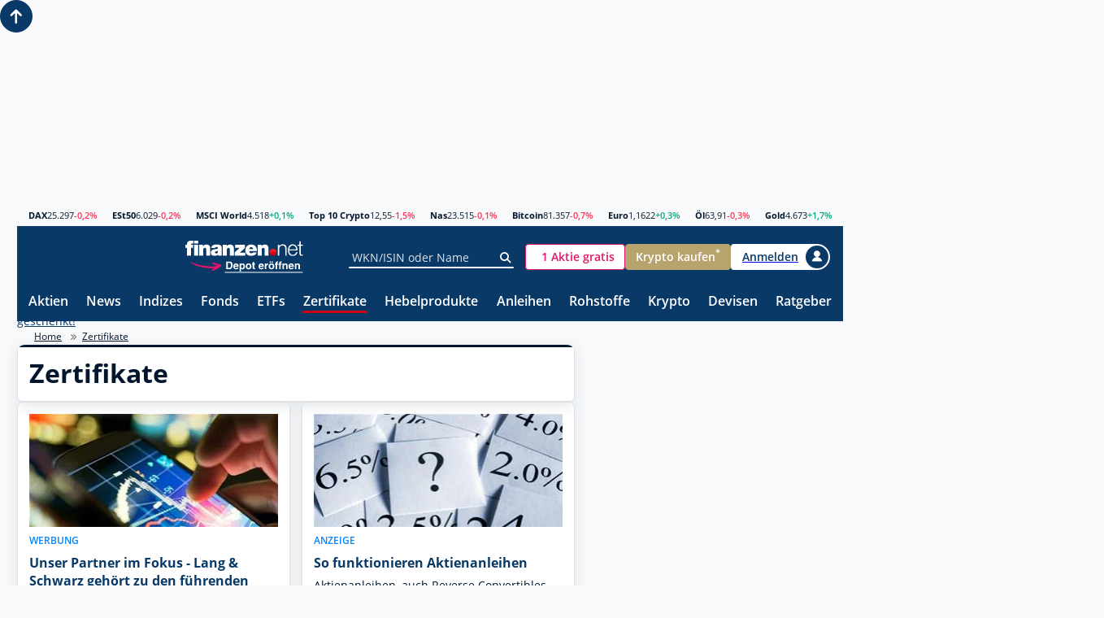

--- FILE ---
content_type: text/html; charset=utf-8
request_url: https://www.finanzen.net/zertifikate
body_size: 69675
content:

<!DOCTYPE html>
<html lang="de" prefix="og: http://ogp.me/ns#">
<head>
	<meta charset="utf-8">
	<meta name="viewport" content="width=device-width, initial-scale=1.0">


<link rel="preconnect" href="//c.finanzen.net">
<link rel="preconnect" href="//images.finanzen.net">
<link rel="preconnect" href="//styles.finanzen.net">
<link rel="preconnect" href="//scripts.finanzen.net">
	<link rel="preload" href="https://styles.finanzen.net/Content/Styles/dist/fonts/OpenSans-Bold.woff" as="font" type="font/woff" crossorigin>
	<link rel="preload" href="https://styles.finanzen.net/Content/Styles/dist/fonts/OpenSans-Regular.woff" as="font" type="font/woff" crossorigin>
	<link rel="preload" href="https://styles.finanzen.net/Content/Styles/dist/fonts/OpenSans-SemiBold.woff" as="font" type="font/woff" crossorigin>
<link rel="preconnect" href="//api.adnz.co" crossorigin>
<link rel="preconnect" href="//adnz.co" crossorigin>
<link rel="dns-prefetch" href="//cdn1.smartadserver.com">
<link rel="dns-prefetch" href="//ww251.smartadserver.com">
<link rel="dns-prefetch" href="//c.amazon-adsystem.com">
<link rel="dns-prefetch" href="//static.criteo.net">
<link rel="dns-prefetch" href="//cdnjs.cloudflare.com">
<link rel="dns-prefetch" href="//d.df-srv.de">

<link rel="dns-prefetch" href="//www.google.com">
<link rel="dns-prefetch" href="//www.gstatic.com">
<link rel="dns-prefetch" href="//contributor.google.com">
<link rel="dns-prefetch" href="//securepubads.g.doubleclick.net">
<link rel="dns-prefetch" href="//www.googleadservices.com">
<link rel="dns-prefetch" href="//pagead2.googlesyndication.com">
<link rel="dns-prefetch" href="//www.googletagservices.com">
<link rel="dns-prefetch" href="//www.google-analytics.com">
<link rel="dns-prefetch" href="//tpc.googlesyndication.com">
<link rel="dns-prefetch" href="//www.googletagmanager.com">
<link rel="dns-prefetch" href="//ajax.googleapis.com">

<link rel="preconnect" href="//script.ioam.de" crossorigin>
<link rel="dns-prefetch" href="//jsc.mgid.com">
<link rel="dns-prefetch" href="//a.optmnstr.com">
<link rel="dns-prefetch" href="//api.optmnstr.com">

<link rel="preconnect" href="//delivery.consentmanager.net">
<link rel="preconnect" href="//cdn.consentmanager.net">

<link rel="preconnect" href="//cp.finanzen.net">

	<meta name="Publisher" content="finanzen.net GmbH">
	<meta name="Copyright" content="finanzen.net GmbH">
	<meta name="page-topic" content="Finanzen">
	<meta name="page-type" content="Kommerzielle Homepage">
	<meta name="audience" content="Alle">
    <meta name="company:tech" content="G" />
	<meta name="theme-color" content="#093967">


<title>Zertifikate | Anlagezertifikate | Discountzertifikate | Bonuszertifikate | Aktienanleihen | finanzen.net</title>
<meta name="title" content="Zertifikate | Anlagezertifikate | Discountzertifikate | Bonuszertifikate | Aktienanleihen | finanzen.net">
<meta property="og:title" content="Zertifikate | Anlagezertifikate | Discountzertifikate | Bonuszertifikate | Aktienanleihen | finanzen.net">
<meta name="description" content="Zertifikate - Hier erhalten Sie alle wichtigen Informationen zum Thema Zertifikate - ob Basiswissen oder Produktempfehlungen, Tools oder Suchfunktionen. Klicken Sie hier!">
<meta property="og:description" content="Zertifikate - Hier erhalten Sie alle wichtigen Informationen zum Thema Zertifikate - ob Basiswissen oder Produktempfehlungen, Tools oder Suchfunktionen. Klicken Sie hier!">
<meta name="Robots" content="INDEX,FOLLOW">	<meta name="robots" content="max-snippet:-1, max-image-preview:large, max-video-preview:-1">


	<link rel="alternate" hreflang="de-CH" href="https://www.finanzen.ch/derivate">
	<link rel="alternate" hreflang="de-AT" href="https://www.finanzen.at/zertifikate">
	<link rel="alternate" hreflang="de-DE" href="https://www.finanzen.net/zertifikate">


<script type="text/plain" data-cmp-src="https://connect.facebook.net/en_US/fbevents.js" class="cmplazyload" data-cmp-vendor="s7" data-cmp-block="contentpass"></script>

<script>
	window.fbq = function () {
		window.fbq.callMethod ? window.fbq.callMethod.apply(window.fbq, arguments) : window.fbq.queue.push(arguments)
	};
	if (!window._fbq) window._fbq = window.fbq;
	window.fbq.push = window.fbq;
	window.fbq.loaded = !0;
	window.fbq.version = '2.0';
	window.fbq.queue = [];
	window.fbq('init', '593656132426244');
	window.fbq('track', 'PageView');
</script>
<meta name="mobile-web-app-capable" content="yes">
<meta name="apple-mobile-web-app-title" content="finanzen.net"><meta property="og:url" content="https://www.finanzen.net/zertifikate"><meta property="og:type" content="article">
<meta property="og:site_name" content="finanzen.net">
	<meta property="og:image" content="https://images.finanzen.net/images/logos/finanzennet_660x303.png">
<meta property="fb:admins" content="1091065066"> 
<meta property="fb:admins" content="100000899021671"> 
<meta property="fb:admins" content="100002492112838"> 
<meta property="fb:app_id" content="858200894215708">

<meta property="fb:pages" content="205286226664">
		<meta name="apple-itunes-app" content="app-id=291973577, affiliate-data=ct=smartbanner&amp;pt=507228">
<link rel="apple-touch-icon" sizes="180x180" href="https://images.finanzen.net/apple-touch-icon.png">
<link rel="icon" type="image/png" sizes="32x32" href="https://images.finanzen.net/images/favicon/favicon-32x32.png">
<link rel="shortcut icon" href="https://images.finanzen.net/favicon.ico">
<link rel="mask-icon" href="https://images.finanzen.net/safari-pinned-tab.svg" color="#093967">
<meta name="msapplication-config" content="https://images.finanzen.net/browserconfig.xml">
<meta name="msapplication-TileImage" content="https://images.finanzen.net/images/favicon/mstile-144x144.png">
<meta name="msapplication-TileColor" content="#093967">
<meta name="application-name" content="finanzen.net GmbH">


	
	<link rel="alternate" type="application/rss+xml" title="finanzen.net - News" href="/rss/news">
	<link rel="alternate" type="application/rss+xml" title="finanzen.net - Analysen" href="/rss/analysen">

	
	<link title="finanzen.net" rel="search" type="application/opensearchdescription+xml" href="/opensearch/finanzen.xml">

	
<link as="style" href="https://styles.finanzen.net/Content/Styles/styleguide/fin.min.css?v=20260116.5" rel="preload" /><link href="https://styles.finanzen.net/Content/Styles/styleguide/fin.min.css?v=20260116.5" rel="stylesheet" /><link as="style" href="https://styles.finanzen.net/Content/Styles/styleguide/mobile.min.css?v=20260116.5" rel="preload" /><link href="https://styles.finanzen.net/Content/Styles/styleguide/mobile.min.css?v=20260116.5" media="(max-width:991px)" rel="stylesheet" /><link as="style" href="https://styles.finanzen.net/Content/Styles/styleguide/desktop.min.css?v=20260116.5" rel="preload" /><link href="https://styles.finanzen.net/Content/Styles/styleguide/desktop.min.css?v=20260116.5" media="(min-width:768px)" rel="stylesheet" />	
	<link as="style" href="https://styles.finanzen.net/Content/Styles/dist/sg-critical.css?v=20260116.5" rel="preload" /><link href="https://styles.finanzen.net/Content/Styles/dist/sg-critical.css?v=20260116.5" rel="stylesheet" />
	<link as="style" href="https://styles.finanzen.net/Content/Styles/dist/sg-component.css?v=20260116.5" rel="preload" /><link href="https://styles.finanzen.net/Content/Styles/dist/sg-component.css?v=20260116.5" rel="stylesheet" />
	<link as="style" href="https://styles.finanzen.net/Content/Styles/dist/sg-modifier.css?v=20260116.5" rel="preload" /><link href="https://styles.finanzen.net/Content/Styles/dist/sg-modifier.css?v=20260116.5" rel="stylesheet" />
	<link as="style" href="https://styles.finanzen.net/Content/Styles/dist/component.css?v=20260116.5" rel="preload" /><link href="https://styles.finanzen.net/Content/Styles/dist/component.css?v=20260116.5" rel="stylesheet" />

<link as="style" href="https://styles.finanzen.net/Content/Styles/content/cnt-derivative.css?v=20260116.5" rel="preload" /><link href="https://styles.finanzen.net/Content/Styles/content/cnt-derivative.css?v=20260116.5" rel="stylesheet" />

	
	<link as="script" href="https://scripts.finanzen.net/Content/Scripts/styleguide/jquery.min.js?v=20260116.5" rel="preload" /><script src="https://scripts.finanzen.net/Content/Scripts/styleguide/jquery.min.js?v=20260116.5"></script>

	
	<script>
		const geoipEndpoint = 'https://geoip.user.public.finanzen2.net/json/';
        window.finnetCacheVersion = '20260116.5';

        window.reCaptchaSiteKey = "6LcBYcoUAAAAAMdyQNuFCMhFBfQUp1jGpohFSA4l";
        window.reCaptchaApiUrl = "https://www.google.com/recaptcha/api.js";
	</script>

<script>
        window.consentService = window.consentService || {};
        window.consentService.config = {
            portalId: "finanzen.net",
            useFeatures: {
                consentManagerPlatform: "consentmanager",
                useContentpass: true,
            },
        };
</script>




<script>
    window.snowplowConfig = {
        trackerName: "tn_net",
        urlEndpoint: "https://ud.finanzen.net",
        appId: "net_web_prod",
        postPath: "/finanzen/vc2",
        portalId: "finanzen.net",
        consentManagement: {
            platform: "consentmanager",
            consentVendorIds: {
                snowplow: "s2692",
                snowplowIo: "c79428"
            }
        },
        cookieName: "_sp_net_",
        jsonSchema: "iglu:net.finanzen/consent/jsonschema/2-0-0"
	};
</script>

<script async="async" src="https://scripts.finanzen.net/Content/Scripts/country-traffic-redirect.min.js?v=20260116.5"></script><link as="script" href="https://scripts.finanzen.net/Content/Scripts/styleguide/fin.min.js?v=20260116.5" rel="preload" /><script src="https://scripts.finanzen.net/Content/Scripts/styleguide/fin.min.js?v=20260116.5"></script><script async="async" src="https://scripts.finanzen.net/Content/Scripts/styleguide/fin-async.min.js?v=20260116.5"></script>
	
	<link as="script" href="https://scripts.finanzen.net/Content/Scripts/dist/vendors-blocking.js?v=20260116.5" rel="preload" /><script src="https://scripts.finanzen.net/Content/Scripts/dist/vendors-blocking.js?v=20260116.5"></script>

	
	<link as="script" href="https://scripts.finanzen.net/Content/Scripts/dist/layout-render-blocking.js?v=20260116.5" rel="preload" /><script src="https://scripts.finanzen.net/Content/Scripts/dist/layout-render-blocking.js?v=20260116.5"></script>

	
	<script defer="defer" src="https://scripts.finanzen.net/Content/Scripts/dist/sg-layout-defer.js?v=20260116.5"></script>
	<script defer="defer" src="https://scripts.finanzen.net/Content/Scripts/dist/layout-defer.js?v=20260116.5"></script>

	<script async="async" src="https://scripts.finanzen.net/Content/Scripts/financeads-optout.min.js?v=20260116.5"></script>

	<script type="text/plain" data-cmp-src="https://adnz.co/header.js?adTagId=10159" class="cmplazyload" data-cmp-vendor="s1490" data-cmp-block="contentpass" async="async"></script>	<script>
			var fin_keywords = '$AD672744;zertifikate_startseite;hash1=$7bba5501;hash2=$7bba5501;hash3=$53c52a92;';
			if (typeof window.userbasedTargeting?.getFinKeywords === 'function') {
				fin_keywords += window.userbasedTargeting.getFinKeywords();
			}

			window.__finnet = window.__finnet || {};
			window.__finnet.ads = window.__finnet.ads || {};

			window.__finnet.ads.getViewportSize = () => {
				window.__finnet.ads.clientWidth = window.innerWidth || window.document.documentElement.clientWidth || window.document.body.clientWidth;
				window.__finnet.ads.viewport = ((window.screen && screen.availWidth && (screen.availWidth < 992)) || window.__finnet.ads.clientWidth < 992) ? 'm' : 'd';
			}

			window.__finnet.ads.loadConfiguration = () => {
				window.__finnet.ads.setup = window.__finnet.ads.setup || {};
				if (window.__finnet.ads.viewport === 'd') {
					window.__finnet.ads.setup = {
						'adPlacements': ["incontent1","mrec","incontent2","superbanner","sky","sky_left","footer","inpage"],
						'adSlotSizes': { "mrec":[{"minWidth": 1, "sizes": [[300,250]]}],"superbanner":[{"minWidth": 1, "sizes": [[728,90],[728,250],[970,250],[800,250],[1000,250],[1030,250]]}] }
					};
				} else {
					window.__finnet.ads.setup = {
						'adPlacements': ["mrec","mrec_btf","mrec_btf_2","mrec_btf_4","banner","mrec_btf_3","footer","inpage"],
						'adSlotSizes': {  }
					};
				}
				window.__finnet.ads.setup.view = window.__finnet.ads.viewport;
				window.__finnet.ads.setup.pageName = 'zertifikate_index';
				window.__finnet.ads.setup.target = fin_keywords;
			};
			window.__finnet.ads.initAds = () => {
				window.__finnet.ads.getViewportSize();
				window.__finnet.ads.loadConfiguration();
			};
			window.__finnet.ads.initAds();
	</script>



<script type="application/ld+json">
	{
	"@context" : "http://schema.org",
	"@type" : "WebSite",
	"url" : "https://www.finanzen.net/",
	"potentialAction" : {
			"@type" : "SearchAction",
			"target" : "https://www.finanzen.net/suchergebnis.asp?strSuchString={search_term_string}&strKat=alles&cx=partner-pub-2471698288233937:67d99y-kq4q&ie=ISO-8859-1&cof=FORID:10&q={search_term_string}&sa=Suche#1490",
			"query-input" : "required name=search_term_string"
		}
	}
</script>

	<script>
		utcTimeOffsetToApplication = 1;
	</script>

	



<link rel="preload" href="https://data-fdbbf15b66.finanzen.net/iomm/latest/manager/base/es6/bundle.js" as="script" id="IOMmBundle">
<link rel="preload" href="https://data-fdbbf15b66.finanzen.net/iomm/latest/bootstrap/loader.js" as="script">
<script src="https://data-fdbbf15b66.finanzen.net/iomm/latest/bootstrap/loader.js"></script>



<script>
	window.ivw = {
		initialized: false,
		enableMeasurement: true,
		enableParallelMeasurement : true,
		config: {
			enabled: true,
			site: 'finaonl',
			country: 'de',
			distributionChannel: 'web',
			debug: false,
			code: 'Sonstiges',
			codeAt: 'RedCont/Wirtschaft/AktienUndBoerse',
			codeCh: 'Boerse',
			comment: '',
			pixelType: 'cp'
		},
		init: function() {

			if (window.ivw.enableMeasurement && typeof window.IOMm !== 'undefined') {
				window.IOMm('configure', {
					st: window.ivw.config.site,
					dn: 'data-fdbbf15b66.finanzen.net',
					cn: window.ivw.config.country,
					dc: window.ivw.config.distributionChannel,
					dg: window.ivw.config.debug,
					mh: 5
				});
			}
			
			window.ivw.initialized = true;
		},
		countUp: function (code = null, comment = null) {
			if (window.ivw.config.enabled) {
				if (!window.ivw.initialized) {
					window.ivw.init();
				}

				if (window.ivw.enableMeasurement && typeof window.IOMm !== 'undefined') {
					window.IOMm('pageview',
						{
							cp: window.ivw.buildCode(code),
							co: (comment === null) ? window.ivw.config.comment : comment,
							pt: window.ivw.config.pixelType
						});
				}
				
				if (window.ivw.enableParallelMeasurement) {
					var finUsrLoc = localStorage.getItem('finUsrLocCache');
					if (finUsrLoc) {
						window.ivw.countUp_ParallelMeasurement(finUsrLoc);
					} else {
						$.get('https://geoip.user.public.finanzen2.net/json/', function(data) {
						if(data) {
							window.ivw.countUp_ParallelMeasurement(data.country_code);
						}
					});
					}
				}
			}
		},
		countUp_ParallelMeasurement: function (countryCode = null) {
			if (typeof countryCode === 'string' && window.ivw.enableParallelMeasurement) {
				if (countryCode.toLowerCase() === 'at' && typeof window.iom !== 'undefined') {
					var script = document.createElement('script');
					script.src = 'https://script-at.iocnt.net/iam.js';
					script.onload = function () {
						if (typeof window.iom !== 'undefined') {
							window.iom.c({
								cn: 'at',
								st: 'at_w_netfinanz',
								cp: window.ivw.buildCode(window.ivw.config.codeAt),
								sv: 'ke',
								ps: 'lin'
							}, 1);
						}
					};
					document.head.appendChild(script);
				} else if (countryCode.toLowerCase() === 'ch') {
					var img = document.createElement('img');
					img.src = 'https://finan-ssl.wemfbox.ch/cgi-bin/ivw/CP/' + window.ivw.buildCode(window.ivw.config.codeCh) + '?r=' + escape(document.referrer) + '&x=' + screen.width + 'x' + screen.height + '&d=' + (Math.random() * 100000);
					document.body.appendChild(img);
				}
			}
		},
		buildCode: function (code = null) {
			code = (typeof code !== 'string' || code.length === 0) ? window.ivw.config.code : code;
			if (code.length === 0) {
				code = 'UndefinedCode';
			}
			var intVpWidth = window.innerWidth;
			if (typeof (intVpWidth) != 'undefined' && !isNaN(intVpWidth) && intVpWidth < 768) {
				code = '135_' + code;
			}
			return code;
		}
	};
</script><script>
	window.__finnet = window.__finnet || {};
	window.__finnet.constants = {
		localStorageKey: 'finUsrLocCache'
	};

	window.__finnet.initBeacon = () => {
		window['_comscore'] = window['_comscore'] || [];
		window['_comscore'].push({
			c1: "2",
			c2: "34974286",
			ns_site: "www.finanzen.ch",
			mp_brand: "finanzen.ch"
		});

		var s = document.createElement("script");
		var el = document.getElementsByTagName("script")[0];
		s.async = true;
		s.src = "https://sb.scorecardresearch.com/beacon.js";
		el.parentNode.insertBefore(s, el);
	};

	var mptExist = window.location.href.indexOf("mpt=0") === -1;
	if (mptExist) {
		if (localStorage.getItem(window.__finnet.constants.localStorageKey) === null) {
			fetch('https://geoip.user.public.finanzen2.net/json/').then(res => res.json())
				.then((data) => {
					if (data) {
						localStorage.setItem(window.__finnet.constants.localStorageKey, (data.country_code || '').toLowerCase());
					}
					return data;
				})
				.then(() => {
					if (localStorage.getItem(window.__finnet.constants.localStorageKey) === 'ch') {
						window.__finnet.initBeacon();
					}
				});
		} else {
			if (localStorage.getItem(window.__finnet.constants.localStorageKey) === 'ch') {
				window.__finnet.initBeacon();
			}
		}
	}
</script>

	
<link rel="canonical" href="https://www.finanzen.net/zertifikate">
</head>
<body class="page-layout" id="googleonetap-container" data-oneTapClientId="143044271021-5j2pr7mir54aven0f7stjavm4v6iko9j.apps.googleusercontent.com">


<script>
  window.ivw = window.ivw || {};
  window.ivw.config = window.ivw.config || {};

	if ('Zertifikate'.length > 0) {
		window.ivw.config.code = 'Zertifikate';
	}
	if (''.length > 0) {
		window.ivw.config.codeAt = '';
	}
	if (''.length > 0) {
		window.ivw.config.codeCh = '';
	}
	if ('s-derivative'.length > 0) {
		window.ivw.config.comment = 's-derivative';
	}
	window.ivw.init();
	window.ivw.countUp();
</script>

		<script>var abp;</script>

		<script>RenderBlocking.contentpassWhitespaceHandling();</script>


		<div class="page-layout__ad-header-top">
		<div class="ad">
				<div class="ad-container" data-ad="remove">
					<div data-ad-placement="superbanner">
						<div id="superbanner" data-ad-placement-container></div>
					</div>
				</div>



		</div>
	</div>


<script>
	var navigationJSONConfig = {"activeItemIndex":"6"};
	navigationJSONConfig.username = objCookie.Benutzername;
	navigationJSONConfig.hasFinnetZeroLogin = isFinnetZeroLoginCookieActive();
</script>
		<header class="page-header">
<div class="page-header__market"><div class="quote-ticker"><span class="quote-ticker__item"><a class="quote-ticker__label" href="/index/dax">DAX</a> <span class="quote-ticker__value">25.297</span> <span class="quote-ticker__value quote-ticker__value--negative">-0,2%</span></span><span class="quote-ticker__item"><a class="quote-ticker__label" href="/index/euro_stoxx_50">ESt50</a> <span class="quote-ticker__value">6.029</span> <span class="quote-ticker__value quote-ticker__value--negative">-0,2%</span></span><span class="quote-ticker__item"><a class="quote-ticker__label" href="/index/msci-world">MSCI World</a> <span class="quote-ticker__value">4.518</span> <span class="quote-ticker__value quote-ticker__value--positive">+0,1%</span></span><span class="quote-ticker__item"><a class="quote-ticker__label" href="https://g.finanzen.net/t10c-fnet_057-web-kurszeile">Top 10 Crypto</a> <span class="quote-ticker__value">12,55</span> <span class="quote-ticker__value quote-ticker__value--negative">-1,5%</span></span><span class="quote-ticker__item"><a class="quote-ticker__label" href="/index/nasdaq_composite">Nas</a> <span class="quote-ticker__value">23.515</span> <span class="quote-ticker__value quote-ticker__value--negative">-0,1%</span></span><span class="quote-ticker__item"><a class="quote-ticker__label" href="/devisen/bitcoin-euro-kurs">Bitcoin</a> <span class="quote-ticker__value">81.357</span> <span class="quote-ticker__value quote-ticker__value--negative">-0,7%</span></span><span class="quote-ticker__item"><a class="quote-ticker__label" href="/devisen/dollarkurs">Euro</a> <span class="quote-ticker__value">1,1622</span> <span class="quote-ticker__value quote-ticker__value--positive">+0,3%</span></span><span class="quote-ticker__item"><a class="quote-ticker__label" href="/rohstoffe/oelpreis">&#214;l</a> <span class="quote-ticker__value">63,91</span> <span class="quote-ticker__value quote-ticker__value--negative">-0,3%</span></span><span class="quote-ticker__item"><a class="quote-ticker__label" href="/rohstoffe/goldpreis">Gold</a> <span class="quote-ticker__value">4.673</span> <span class="quote-ticker__value quote-ticker__value--positive">+1,7%</span></span></div></div>
<div class="page-header__navi-action" data-sg-side-panel-toggle="main-menu" data-sg-page-header-navigation="main-menu">
    <span class="icon icon--menu"></span>
    <span class="icon icon--close"></span>
</div>

<div class="page-header__logo">
    <a href="/" class="page-header__logo-link" title="finanzen.net">
        <span class="logo logo--finanzen-net"></span>
    </a>
    <a id="zero-web-header-entdecke-zero" class="page-header__logo-link display-none-sm"
       href="https://g.finanzen.net/zero-web-header-entdecke-zero" target="_blank" rel="noopener" title="Online Broker">
        <span class="logo logo--zero-open-depot"></span>
    </a>
    <a id="zero-mobile-header-entdecke-zero" class="page-header__logo-link display-none display-inline-flex-sm"
       href="https://g.finanzen.net/zero-mobile-header-entdecke-zero" target="_blank" rel="noopener" title="Online Broker">
        <span class="logo logo--zero-open-depot"></span>
    </a>
</div>


<div class="page-header__search">
    
    <form class="form-group form-group--icon form-group--page-header display-none-md"
          action="/suchergebnis.asp"
          method="GET"
          name="mmssearch"
          data-sg-tooltip-ref="suggest-search-desktop">
        <input id="suggest-search-desktop-input" type="text" class="input" placeholder="WKN/ISIN oder Name" name="_search" autocomplete="off" data-sg-suggest-search-input="suggest-search-desktop">
        <button type="submit" class="form-group__icon icon icon--search" aria-label="Suche"></button>
    </form>
    <div class="tooltip"
         data-sg-tooltip
         data-sg-tooltip-id="suggest-search-desktop"
         data-sg-tooltip-open-by="event"
         data-sg-tooltip-close-by="click-outside"
         data-sg-tooltip-placement="bottom-start"
         data-sg-tooltip-show-arrow="false">
        <div class="suggest-search" data-sg-suggest-search="suggest-search-desktop">
            
            <div class="suggest-search__top-ad"></div>
            
            <div class="suggest-search__template">
                <div class="suggest-search__template-left">
                    
<div class="suggest-search__popular-search">
	<div class="suggest-search__headline">Beliebte Suche</div>
	<span class="suggest-search__result suggest-search__result--no-identifier suggest-search__result--no-favorite">
		<a href="/index/dax" class="suggest-search__result-link">
			<span class="suggest-search__result-description">DAX 40</span>
		</a>
	</span>
	<span class="suggest-search__result suggest-search__result--no-identifier suggest-search__result--no-favorite">
		<a href="/rohstoffe/oelpreis" class="suggest-search__result-link">
			<span class="suggest-search__result-description">&Ouml;lpreis</span>
		</a>
	</span>
	<span class="suggest-search__result suggest-search__result--no-identifier suggest-search__result--no-favorite">
		<a href="/devisen/dollarkurs" class="suggest-search__result-link">
			<span class="suggest-search__result-description">Euro - Dollar</span>
		</a>
	</span>
	<span class="suggest-search__result suggest-search__result--no-identifier suggest-search__result--no-favorite">
		<a href="/devisen/bitcoin-euro-kurs" class="suggest-search__result-link">
			<span class="suggest-search__result-description">Bitcoin - Euro</span>
		</a>
	</span>
	<span class="suggest-search__result suggest-search__result--no-identifier suggest-search__result--no-favorite">
		<a href="/rohstoffe/goldpreis" class="suggest-search__result-link">
			<span class="suggest-search__result-description">Goldpreis</span>
		</a>
	</span>
</div>
                    
<div class="suggest-search__most-wanted">
	<div class="suggest-search__headline">Meistgesucht</div>
		<span class="suggest-search__result">
			<a href="/aktien/bayer-aktie" class="suggest-search__result-link">
				<span class="suggest-search__result-description">Bayer</span>
				<span class="suggest-search__result-identifier">BAY001</span>
			</a>
			<a href="/depot/watchlist.asp?isisin=DE000BAY0017&inTyp=1" class="suggest-search__result-favorite" title="Bayer zur Watchlist hinzufügen" rel="nofollow">
				<span class="icon icon--depot-add icon--scale-1500"></span>
			</a>
		</span>
		<span class="suggest-search__result">
			<a href="/aktien/novo_nordisk-aktie" class="suggest-search__result-link">
				<span class="suggest-search__result-description">Novo Nordisk</span>
				<span class="suggest-search__result-identifier">A3EU6F</span>
			</a>
			<a href="/depot/watchlist.asp?isisin=DK0062498333&inTyp=1" class="suggest-search__result-favorite" title="Novo Nordisk zur Watchlist hinzufügen" rel="nofollow">
				<span class="icon icon--depot-add icon--scale-1500"></span>
			</a>
		</span>
		<span class="suggest-search__result">
			<a href="/aktien/rheinmetall-aktie" class="suggest-search__result-link">
				<span class="suggest-search__result-description">Rheinmetall</span>
				<span class="suggest-search__result-identifier">703000</span>
			</a>
			<a href="/depot/watchlist.asp?isisin=DE0007030009&inTyp=1" class="suggest-search__result-favorite" title="Rheinmetall zur Watchlist hinzufügen" rel="nofollow">
				<span class="icon icon--depot-add icon--scale-1500"></span>
			</a>
		</span>
		<span class="suggest-search__result">
			<a href="/aktien/siemens_energy-aktie" class="suggest-search__result-link">
				<span class="suggest-search__result-description">Siemens Energy</span>
				<span class="suggest-search__result-identifier">ENER6Y</span>
			</a>
			<a href="/depot/watchlist.asp?isisin=DE000ENER6Y0&inTyp=1" class="suggest-search__result-favorite" title="Siemens Energy zur Watchlist hinzufügen" rel="nofollow">
				<span class="icon icon--depot-add icon--scale-1500"></span>
			</a>
		</span>
		<span class="suggest-search__result">
			<a href="/aktien/nvidia-aktie" class="suggest-search__result-link">
				<span class="suggest-search__result-description">NVIDIA</span>
				<span class="suggest-search__result-identifier">918422</span>
			</a>
			<a href="/depot/watchlist.asp?isisin=US67066G1040&inTyp=1" class="suggest-search__result-favorite" title="NVIDIA zur Watchlist hinzufügen" rel="nofollow">
				<span class="icon icon--depot-add icon--scale-1500"></span>
			</a>
		</span>
		<span class="suggest-search__result">
			<a href="/aktien/droneshield-aktie" class="suggest-search__result-link">
				<span class="suggest-search__result-description">DroneShield</span>
				<span class="suggest-search__result-identifier">A2DMAA</span>
			</a>
			<a href="/depot/watchlist.asp?isisin=AU000000DRO2&inTyp=1" class="suggest-search__result-favorite" title="DroneShield zur Watchlist hinzufügen" rel="nofollow">
				<span class="icon icon--depot-add icon--scale-1500"></span>
			</a>
		</span>
		<span class="suggest-search__result">
			<a href="/aktien/deutsche_telekom-aktie" class="suggest-search__result-link">
				<span class="suggest-search__result-description">Deutsche Telekom</span>
				<span class="suggest-search__result-identifier">555750</span>
			</a>
			<a href="/depot/watchlist.asp?isisin=DE0005557508&inTyp=1" class="suggest-search__result-favorite" title="Deutsche Telekom zur Watchlist hinzufügen" rel="nofollow">
				<span class="icon icon--depot-add icon--scale-1500"></span>
			</a>
		</span>
		<span class="suggest-search__result">
			<a href="/aktien/allianz-aktie" class="suggest-search__result-link">
				<span class="suggest-search__result-description">Allianz</span>
				<span class="suggest-search__result-identifier">840400</span>
			</a>
			<a href="/depot/watchlist.asp?isisin=DE0008404005&inTyp=1" class="suggest-search__result-favorite" title="Allianz zur Watchlist hinzufügen" rel="nofollow">
				<span class="icon icon--depot-add icon--scale-1500"></span>
			</a>
		</span>
		<span class="suggest-search__result">
			<a href="/aktien/biontech-aktie" class="suggest-search__result-link">
				<span class="suggest-search__result-description">BioNTech (ADRs)</span>
				<span class="suggest-search__result-identifier">A2PSR2</span>
			</a>
			<a href="/depot/watchlist.asp?isisin=US09075V1026&inTyp=1" class="suggest-search__result-favorite" title="BioNTech (ADRs) zur Watchlist hinzufügen" rel="nofollow">
				<span class="icon icon--depot-add icon--scale-1500"></span>
			</a>
		</span>
		<span class="suggest-search__result">
			<a href="/aktien/sap-aktie" class="suggest-search__result-link">
				<span class="suggest-search__result-description">SAP</span>
				<span class="suggest-search__result-identifier">716460</span>
			</a>
			<a href="/depot/watchlist.asp?isisin=DE0007164600&inTyp=1" class="suggest-search__result-favorite" title="SAP zur Watchlist hinzufügen" rel="nofollow">
				<span class="icon icon--depot-add icon--scale-1500"></span>
			</a>
		</span>
		<span class="suggest-search__result">
			<a href="/aktien/basf-aktie" class="suggest-search__result-link">
				<span class="suggest-search__result-description">BASF</span>
				<span class="suggest-search__result-identifier">BASF11</span>
			</a>
			<a href="/depot/watchlist.asp?isisin=DE000BASF111&inTyp=1" class="suggest-search__result-favorite" title="BASF zur Watchlist hinzufügen" rel="nofollow">
				<span class="icon icon--depot-add icon--scale-1500"></span>
			</a>
		</span>
		<span class="suggest-search__result">
			<a href="/aktien/schaeffler-aktie" class="suggest-search__result-link">
				<span class="suggest-search__result-description">Schaeffler</span>
				<span class="suggest-search__result-identifier">SHA010</span>
			</a>
			<a href="/depot/watchlist.asp?isisin=DE000SHA0100&inTyp=1" class="suggest-search__result-favorite" title="Schaeffler zur Watchlist hinzufügen" rel="nofollow">
				<span class="icon icon--depot-add icon--scale-1500"></span>
			</a>
		</span>
		<span class="suggest-search__result">
			<a href="/aktien/lufthansa-aktie" class="suggest-search__result-link">
				<span class="suggest-search__result-description">Lufthansa</span>
				<span class="suggest-search__result-identifier">823212</span>
			</a>
			<a href="/depot/watchlist.asp?isisin=DE0008232125&inTyp=1" class="suggest-search__result-favorite" title="Lufthansa zur Watchlist hinzufügen" rel="nofollow">
				<span class="icon icon--depot-add icon--scale-1500"></span>
			</a>
		</span>
		<span class="suggest-search__result">
			<a href="/aktien/infineon-aktie" class="suggest-search__result-link">
				<span class="suggest-search__result-description">Infineon</span>
				<span class="suggest-search__result-identifier">623100</span>
			</a>
			<a href="/depot/watchlist.asp?isisin=DE0006231004&inTyp=1" class="suggest-search__result-favorite" title="Infineon zur Watchlist hinzufügen" rel="nofollow">
				<span class="icon icon--depot-add icon--scale-1500"></span>
			</a>
		</span>
		<span class="suggest-search__result">
			<a href="/aktien/tkms-aktie" class="suggest-search__result-link">
				<span class="suggest-search__result-description">TKMS thyssenkrupp Marine Systems</span>
				<span class="suggest-search__result-identifier">TKMS00</span>
			</a>
			<a href="/depot/watchlist.asp?isisin=DE000TKMS001&inTyp=1" class="suggest-search__result-favorite" title="TKMS thyssenkrupp Marine Systems zur Watchlist hinzufügen" rel="nofollow">
				<span class="icon icon--depot-add icon--scale-1500"></span>
			</a>
		</span>
</div>



                </div>
                <div class="suggest-search__template-right">
                    
                    <div class="suggest-search__template-ad">
                        <div class="padding-1.00 border-thin border-radius-rounded border-color-gray-600">
                            <a href="https://g.finanzen.net/zero-web-finnet-suggestsearch-button" class="display-block margin-bottom-1.00 font-align-center">Alle Aktien für <strong>0 Euro (zzgl. Spreads)</strong> handeln mit finanzen.net zero.</a>
                            <a href="https://g.finanzen.net/zero-web-finnet-suggestsearch-button" class="button button--stretch button--zero">Hier informieren</a>
                        </div>
                    </div>
                    
                            <div class="suggest-search__news">
            <div class="suggest-search__headline">Heute im Fokus</div>
            <div class="article-layout">
                <div class="article-layout__list">
                    <div class="article">
                        <a href="/nachricht/aktien/heute-im-fokus-16-01-2026-15418895" class="article-teaser article-teaser--small article-teaser--meta-line">
                            <time class="article-teaser__date" datetime="2026-01-16T22:04:15">16.01.26</time>
                            <span class="article-teaser__title">DAX geht leichter ins Wochenende -- US-B&#246;rsen knapp im Minus -- Worthington plant &#220;bernahme von Kl&#246;Co -- Novo Nordisk, Bayer, D-Wave, Siemens Energy, VW, ASML, Porsche, TSMC, DroneShield, BYD im Fokus</span>
                        </a>
                    </div>
                </div>
            </div>
        </div>

                    
                            <div class="suggest-search__news">
            <div class="suggest-search__headline">Top News</div>
            <div class="article-layout">
                <div class="article-layout__list">
                        <div class="article">
                            <a href="/nachricht/aktien/schlagabtausch-vor-gericht-microsoft-aktie-stabil-elon-musk-fordert-milliardenschwere-entschaedigung-von-openai-und-microsoft-00-15420917" class="article-teaser article-teaser--small article-teaser--meta-line">
                                <time class="article-teaser__date" datetime="2026-01-18T08:43:51">18.01.26</time>
                                <span class="article-teaser__title">Microsoft-Aktie stabil: Elon Musk fordert milliardenschwere Entsch&#228;digung von OpenAI und Microsoft</span>
                                <span class="article-teaser__media">
                                    <img class="article-teaser__image img" src="https://images.finanzen.net/mediacenter/unsortiert/openai-shutterstock-2525341257-by-jartee-660.jpg" title="Microsoft-Aktie stabil: Elon Musk fordert milliardenschwere Entsch&#228;digung von OpenAI und Microsoft" width="660" height="303" alt="Microsoft-Aktie stabil: Elon Musk fordert milliardenschwere Entsch&#228;digung von OpenAI und Microsoft" loading="lazy">
                                </span>
                            </a>
                        </div>
                        <div class="article">
                            <a href="/nachricht/aktien/merz-als-zuschauer-bvb-aktie-spannender-sieg-vor-den-augen-des-bundeskanzlers-15421016" class="article-teaser article-teaser--small article-teaser--meta-line">
                                <time class="article-teaser__date" datetime="2026-01-17T19:48:30">18.01.26</time>
                                <span class="article-teaser__title">BVB-Aktie: Spannender Sieg vor den Augen des Bundeskanzlers</span>
                                <span class="article-teaser__media">
                                    <img class="article-teaser__image img" src="https://images.finanzen.net/mediacenter/unsortiert/bvb_360b_660_11.jpg" title="BVB-Aktie: Spannender Sieg vor den Augen des Bundeskanzlers" width="660" height="303" alt="BVB-Aktie: Spannender Sieg vor den Augen des Bundeskanzlers" loading="lazy">
                                </span>
                            </a>
                        </div>
                </div>
            </div>
        </div>

                </div>
            </div>
            
            <div id="search" class="suggest-search__results">
                <div class="suggest-search__result-group">
                    <div class="suggest-search__headline">Suche...</div>
                </div>
            </div>
        </div>
    </div>
</div>






<div class="page-header__actions">
    <a id="zero-mobile-header-button"
       class="button button--scale-0875-md button--zero background-color-white display-none display-inline-flex-sm display-none-xs ad-container" data-ad="remove"
       href="https://g.finanzen.net/zero-mobile-header-button" target="_blank" rel="noopener" title="finanzen.net zero" tabindex="0" role="button" aria-pressed="false">
        <span class="logo logo--zero-icon font-size-x0.875 height-1-em"></span>
        <span class="button__label font-color-brand-zero-magenta padding-start-0.50">ZERO Depot</span>
    </a>
    <a id="zero-mobile-header-button-xs"
       class="button button--scale-0875-md button--zero background-color-white display-none display-inline-flex-xs ad-container" data-ad="remove"
       href="https://g.finanzen.net/zero-fnet_001f-header-button-depot" target="_blank" rel="noopener" title="finanzen.net zero" tabindex="0" role="button" aria-pressed="false">
        <span class="logo logo--zero-icon height-1-em"></span>
        <span class="button__label font-color-brand-zero-magenta font-size-x1.125 padding-start-0.50">Depot</span>
    </a>
    <a id="zero-mobile-header-button-kunde"
       class="button button--scale-0875-md button--zero background-color-white display-none ad-container" data-ad="remove"
       href="https://g.finanzen.net/zero-mobile-header-button-kunde" title="finanzen.net zero" tabindex="0" role="button" aria-pressed="false">
        <span class="logo logo--zero-icon font-size-x0.875 height-1-em"></span>
        <span class="button__label font-color-brand-zero-magenta padding-start-0.50">Trading</span>
    </a>
    <a id="zero-web-header-button"
       class="button button--scale-0875-md button--zero background-color-white display-none-sm ad-container" data-ad="remove"
       href="https://g.finanzen.net/zero-web-header-button" target="_blank" rel="noopener" title="finanzen.net zero" tabindex="0" role="button" aria-pressed="false">
        <span class="logo logo--zero-icon font-size-x0.875 height-1-em"></span>
        <span class="button__label font-color-brand-zero-magenta padding-start-0.50">1 Aktie gratis</span>
    </a>
    <a id="zero-web-header-button-kunde"
       class="button button--scale-0875-md button--zero background-color-white display-none ad-container" data-ad="remove"
       href="https://g.finanzen.net/zero-web-header-button-kunde" title="finanzen.net zero" tabindex="0" role="button" aria-pressed="false">
        <span class="logo logo--zero-icon font-size-x0.875 height-1-em"></span>
        <span class="button__label font-color-brand-zero-magenta padding-start-0.50">Trading</span>
    </a>
    <a id="zero-crypto-web-header-button"
       class="button button--scale-0875-md button--zero-crypto display-none-sm ad-container" data-ad="remove" 
       href="https://g.finanzen.net/bitpanda-finnet_004-web-overall-btc_kaufen_navigation" target="_blank" rel="noopener" tabindex="0" role="button" aria-pressed="false">
        <span class="button__label">Krypto kaufen<sup>*</sup></span>
    </a>
            <script>
            RenderBlocking.pageHeaderZeroCryptoBtnRotation();
        </script>

    
    
    <button class="button button--pill button--icon border-color-white button--scale-0875 display-none display-block-md"
            data-sg-side-panel-toggle="suggest-search-mobile" aria-label="Suche öffnen">
        <span class="icon icon--search"></span>
    </button>

    
    <a id="login-mobile" href="/profiluebersicht"
       class="button button--scale-0875-md button--login button--icon button--pill display-none display-inline-flex-xs page-header__login"
       title="Anmelden">
        <span class="icon icon--user2"></span>
    </a>
    
    <a id="login-desktop" href="/profiluebersicht"
       class="display-none-xs hyperlink-clear" data-sg-tooltip-ref="login-desktop" title="Anmelden">
        <span id="page-header-big-user-button" class="button button--login-full-text button--avatar-right display-none-md">
            <span class="button__label">Anmelden</span>
            <span class="icon icon--user2"></span>
        </span>
        <span id="page-header-small-user-button" class="button button--login button--icon button--pill display-none display-inline-flex-md">
            <span class="icon icon--user2"></span>
        </span>
    </a>
        <div class="tooltip padding-horizontal-1.00"
         data-sg-tooltip data-sg-tooltip-id="login-desktop"
         data-sg-tooltip-close-by="mouseout"
         data-sg-tooltip-open-by="250"
         data-sg-tooltip-placement="bottom-end">
        <div class="grid grid--gap-col-0.75">
            
            <div class="grid__item-6 display-none" id="desktop-login-popup-favourites">
                <div class="display-flex" style="align-items:center;"><span class="icon icon--heart icon--scale-1500 font-color-gray-300"></span><div class="headline headline--h4 margin-horizontal-0.50 font-color-gray-700">Favoriten</div></div>
                <div class="favorite favorite-li">
                    <div id="favoriteAnonymousUser">
                        <hr class="separator margin-vertical-0.75">
                        <div class="pulldown favorite favorite-pulldown">
                            <a href="/user/user_uebersicht.asp?stReason=favoriten" class="button button--icon button--flat">
                                <span class="icon icon--plus"></span>
                                <span>Seite zu Favoriten hinzufügen</span>
                            </a>
                        </div>
                        <hr class="separator margin-vertical-0.75">
                    </div>

                    <div id="favoriteAuthenticatedUser">
                        <div class="pulldown favorite favorite-pulldown margin-vertical-0.75">
                            <div id="ajaxLoaderFav">wird geladen ...</div>
                            <div id="favoritenDiv"></div>
                        </div>
                        <div id="favoritenEditieren" class="favorit_edit display-none">
                            <hr class="separator">
                            <form name="favoritenEditierenForm" onsubmit="umbenenneFavorit();return false;">
                                <div>Geben Sie einen neuen Namen<br>f&uuml;r diesen Favoriten ein:</div>
                                <div class="margin-top-0.50 margin-bottom-0.50">
                                    <input type="hidden" name="favID" value="">
                                    <input class="input" name="favName" type="text" value="">
                                </div>
                            </form>
                            <span class="button button--secondary border-color-white button--scale-0875 margin-vertical-0.75" onclick="resetFavorit();" title="Verwerfen">
                                Verwerfen
                            </span>
                            <span class="button button--primary button--scale-0875" onclick="umbenenneFavorit();" title="Speichern">
                                Speichern
                            </span>
                        </div>
                    </div>
                </div>
            </div>

            
            <div class="grid__item-12" id="desktop-login-popup-anonymous">
                <a class="button button--primary button--stretch button--scale-1125" href="/anmelden">Login</a>
		<div id="external-logins-separator" class="grid grid--gap-0.50 margin-vertical-0.50">
			<div class="grid__item-5 margin-vertical-auto"><hr></div>
			<div class="grid__item-2 font-align-center"><strong>ODER</strong></div>
			<div class="grid__item-5 margin-vertical-auto"><hr></div>
		</div>
		<span id="external-logins-container">
					<a class="button button--stretch button--icon button--text external-login-button margin-bottom-1.00 button--scale-1125 button--star" href="https://idp.finanzen.net/realms/finanzennet/protocol/openid-connect/auth?response_type=code&amp;client_id=finanzennetclient&amp;kc_idp_hint=google&amp;code_challenge=4-pbih7oR1uIO5_Y2Ezhb0fcCOvr8sf83PIYP9qyY-A&amp;code_challenge_method=S256&amp;redirect_uri=https://www.finanzen.net/anmeldengoogle">
						<span class="logo logo--google-icon font-size-x1.000 height-1-em margin-end-0.50"></span>
						<span class="button__label">Weiter mit Google</span>
					</a>
		</span>


                <hr class="separator margin-vertical-1.00">

                
                <div class="font-align-center">
                    <p class="font-weight-bold">Neu auf finanzen.net?</p>
                    <p>
                        <a href="/registrieren">Kostenfrei registrieren und Vorteile nutzen</a>
                    </p>
                </div>

                <hr class="separator margin-vertical-1.00">

                
                <div class="listing listing--suppress-vertical-scrolling listing--no-border width-100-%">
                    <div class="listing__list">
                        <a href="/profiluebersicht" rel="nofollow">
                            <span class="listing__item padding-0.50">
                                <span class="icon icon--overview icon--scale-1500 padding-end-0.75"></span>Übersicht
                            </span>
                        </a>
                        <a href="/echtgeld/depot" rel="nofollow">
                            <span class="listing__item padding-0.50">
                                <span class="icon icon--securitiesaccount icon--scale-1500 padding-end-0.75"></span>Wertpapierdepots
                            </span>
                        </a>
                        <a href="/depot/depot.asp" rel="nofollow">
                            <span class="listing__item padding-0.50">
                                <span class="icon icon--star-outline icon--scale-1500 padding-end-0.75"></span>Musterdepots
                            </span>
                        </a>
                        <a href="/depot/watchlist.asp" rel="nofollow">
                            <span class="listing__item padding-0.50">
                                <span class="icon icon--watchlist icon--scale-1500 padding-end-0.75"></span>Watchlists
                            </span>
                        </a>
                        <a href="/mynews/" rel="nofollow">
                            <span class="listing__item padding-0.50">
                                <span class="icon icon--mynews icon--scale-1500 padding-end-0.75"></span>Meine News
                            </span>
                        </a>
                        <a href="/newsletter" rel="nofollow">
                            <span class="listing__item padding-0.50">
                                <span class="icon icon--newsletter icon--scale-1500 padding-end-0.75"></span>Newsletter
                            </span>
                        </a>
                        <a href="https://forum.finanzen.net/forum/index" target="_blank" rel="nofollow noopener">
                            <span class="listing__item padding-0.50">
                                <span class="icon icon--forum icon--scale-1500 padding-end-0.75"></span>Forum
                            </span>
                        </a>
                        <a href="https://tradingdesk.de" target="_blank" rel="nofollow noopener">
                            <span class="listing__item padding-0.50">
                                <span class="icon icon--chart-line icon--scale-1500 padding-end-0.75"></span>Trading Desk
                            </span>
                        </a>
                        <a href="/apps" rel="nofollow">
                            <span class="listing__item padding-0.50">
                                <span class="icon icon--apps icon--scale-1500 padding-end-0.75"></span>Apps
                            </span>
                        </a>
                        <a href="/social-media" rel="nofollow">
                            <span class="listing__item padding-0.50">
                                <span class="icon icon--social-media icon--scale-1500 padding-end-0.75"></span>Social Media
                            </span>
                        </a>
                        <a href="/podcasts" rel="nofollow">
                            <span class="listing__item padding-0.50">
                                <span class="icon icon--podcast icon--scale-1500 padding-end-0.75"></span>Podcasts
                            </span>
                        </a>
                        <hr class="margin-vertical-0.50">
                        <a href="/profiluebersicht" rel="nofollow">
                            <span class="listing__item padding-0.50">
                                <span class="icon icon--user icon--scale-1500 padding-end-0.75"></span>Profil
                            </span>
                        </a>
                    </div>
                </div>
            </div>

            
            <div class="grid__item-6 display-none" id="desktop-login-popup-signedin">
                <div class="listing listing--suppress-vertical-scrolling listing--no-border">
                    <div class="listing__list">
                        <a href="/profiluebersicht" rel="nofollow">
                            <span class="listing__item padding-0.50">
                                <span class="icon icon--overview icon--scale-1500 padding-end-0.75"></span>Übersicht
                            </span>
                        </a>
                        <a href="/echtgeld/depot" rel="nofollow">
                            <span class="listing__item padding-0.50">
                                <span class="icon icon--securitiesaccount icon--scale-1500 padding-end-0.75"></span>Wertpapierdepots
                            </span>
                        </a>
                        <a href="/depot/depot.asp" rel="nofollow">
                            <span class="listing__item padding-0.50">
                                <span class="icon icon--star-outline icon--scale-1500 padding-end-0.75"></span>Musterdepots
                            </span>
                        </a>
                        <a href="/depot/watchlist.asp" rel="nofollow">
                            <span class="listing__item padding-0.50">
                                <span class="icon icon--watchlist icon--scale-1500 padding-end-0.75"></span>Watchlists
                            </span>
                        </a>
                        <a href="/mynews/" rel="nofollow">
                            <span class="listing__item padding-0.50">
                                <span class="icon icon--mynews icon--scale-1500 padding-end-0.75"></span>Meine News
                            </span>
                        </a>
                        <a href="/newsletter" rel="nofollow">
                            <span class="listing__item padding-0.50">
                                <span class="icon icon--newsletter icon--scale-1500 padding-end-0.75"></span>Newsletter
                            </span>
                        </a>
                        <a href="https://forum.finanzen.net/forum/index" target="_blank" rel="nofollow noopener">
                            <span class="listing__item padding-0.50">
                                <span class="icon icon--forum icon--scale-1500 padding-end-0.75"></span>Forum
                            </span>
                        </a>
                        <a href="https://tradingdesk.de" target="_blank" rel="nofollow noopener">
                            <span class="listing__item padding-0.50">
                                <span class="icon icon--chart-line icon--scale-1500 padding-end-0.75"></span>Trading Desk
                            </span>
                        </a>
                        <a href="/apps" rel="nofollow">
                            <span class="listing__item padding-0.50">
                                <span class="icon icon--apps icon--scale-1500 padding-end-0.75"></span>Apps
                            </span>
                        </a>
                        <a href="/social-media" rel="nofollow">
                            <span class="listing__item padding-0.50">
                                <span class="icon icon--social-media icon--scale-1500 padding-end-0.75"></span>Social Media
                            </span>
                        </a>
                        <a href="/podcasts" rel="nofollow">
                            <span class="listing__item padding-0.50">
                                <span class="icon icon--podcast icon--scale-1500 padding-end-0.75"></span>Podcasts
                            </span>
                        </a>
                        <hr class="separator margin-vertical-1.00 margin-horizontal-0.00">
                        <a href="/account/personal-data" rel="nofollow">
                            <span class="listing__item padding-0.50">
                                <span class="icon icon--user icon--scale-1500 padding-end-0.75"></span>Profil
                            </span>
                        </a>
                        <a href="/logout" rel="nofollow">
                            <span class="listing__item padding-0.50">
                                <span class="icon icon--logout icon--scale-1500 padding-end-0.75"></span>Logout
                            </span>
                        </a>
                    </div>
                </div>
            </div>
        </div>
    </div>

</div>




<div class="page-header__navigation side-panel-mobile" data-sg-side-panel="main-menu">
    <nav class="menu">
        <ul class="menu__list menu__list--before">
            <li id="zero-mobile-navi-link" class="menu__item">
                <a class="menu__text" href="https://g.finanzen.net/zero-mobile-navi-link" target="_blank" rel="noopener" title="Depot eröffnen">
                    <span class="flex flex--inline flex--horizontal-center flex--vertical-center font-size-x0.750 width-2-em height-2-em margin-end-0.50 background-color-white border-radius-circle">
                        <span class="logo logo--zero-icon font-size-x0.875 height-1-em" title="finanzen.net zero"></span>
                    </span>
                    Depot eröffnen
                </a>
                <span class="menu__icon">
                    <span class="icon icon--arrow-down"></span>
                </span>
            </li>
            <li id="zero-mobile-navi-link-kunde" class="menu__item display-none">
                <a class="menu__text button__icon" href="https://g.finanzen.net/zero-mobile-navi-link-kunde" target="_blank" rel="noopener" title="zero-Trading">
                    <span class="flex flex--inline flex--horizontal-center flex--vertical-center font-size-x0.750 width-2-em height-2-em margin-end-0.50 background-color-white border-radius-circle">
                        <span class="logo logo--zero-icon font-size-x0.875 height-1-em" title="finanzen.net zero"></span>
                    </span>
                    zero-Trading
                </a>
                <span class="menu__icon">
                    <span class="icon icon--arrow-down"></span>
                </span>
            </li>
           <li id="mobile-navigation-user" class="menu__item">
                <a id="mobile-navigation-user-item" class="menu__text button__icon" href="/anmelden" title="Login">
                    <span class="button button--icon button--pill button--primary button--scale-0750 margin-end-0.50 background-color-white border-color-white">
                        <span class="icon icon--user2 font-color-brand-finnet"></span>
                    </span>
                    Login
                </a>
                <span class="menu__icon">
                    <span class="icon icon--arrow-down"></span>
                </span>
                <ul class="menu__list">
                    <li class="menu__item">
                        <a class="menu__text" href="/profiluebersicht" rel="nofollow">
                            <span class="icon icon--overview icon--scale-1250 padding-end-0.50"></span>Übersicht
                        </a>
                    </li>

                    <li class="menu__item">
                        <a class="menu__text" href="/echtgeld/depot" rel="nofollow">
                            <span class="icon icon--securitiesaccount icon--scale-1250 padding-end-0.50"></span>Wertpapierdepots
                        </a>
                    </li>
                    <li class="menu__item">
                        <a class="menu__text" href="/depot/depot.asp" rel="nofollow">
                            <span class="icon icon--star-outline icon--scale-1250 padding-end-0.50"></span>Musterdepots
                        </a>
                    </li>
                    <li class="menu__item">
                        <a class="menu__text" href="/depot/watchlist.asp" rel="nofollow">
                            <span class="icon icon--watchlist icon--scale-1250 padding-end-0.50"></span>Watchlists
                        </a>
                    </li>
                    <li class="menu__item">
                        <a class="menu__text" href="/mynews/" rel="nofollow">
                            <span class="icon icon--mynews icon--scale-1250 padding-end-0.50"></span>Meine News
                        </a>
                    </li>
                    <li class="menu__item">
                        <a class="menu__text" href="/newsletter" rel="nofollow">
                            <span class="icon icon--newsletter icon--scale-1250 padding-end-0.50"></span>Newsletter
                        </a>
                    </li>
                    <li class="menu__item">
                        <a class="menu__text" href="https://forum.finanzen.net/forum/index" target="_blank" rel="nofollow noopener">
                            <span class="icon icon--forum icon--scale-1250 padding-end-0.50"></span>Forum
                        </a>
                    </li>
                    <li class="menu__item">
                        <a class="menu__text" href="https://tradingdesk.de" target="_blank" rel="nofollow noopener">
                            <span class="icon icon--chart-line icon--scale-1250 padding-end-0.50"></span>Trading Desk
                        </a>
                    </li>
                    <li class="menu__item">
                        <a class="menu__text" href="/apps" rel="nofollow">
                            <span class="icon icon--apps icon--scale-1250 padding-end-0.50"></span>Apps
                        </a>
                    </li>
                    <li class="menu__item">
                        <a class="menu__text" href="/social-media" rel="nofollow">
                            <span class="icon icon--social-media icon--scale-1250 padding-end-0.50"></span>Social Media
                        </a>
                    </li>
                    <li class="menu__item">
                        <a class="menu__text" href="/podcasts" rel="nofollow">
                            <span class="icon icon--podcast icon--scale-1250 padding-end-0.50"></span>Podcasts
                        </a>
                    </li>
                    <li class="menu__item">
                        <a class="menu__text" href="/profiluebersicht" rel="nofollow">
                            <span class="icon icon--user icon--scale-1250 padding-end-0.50"></span>Profil
                        </a>
                    </li>
                    <li id="mobile-navigation-logout" class="menu__item display-none-sm">
                        <a class="menu__text" href="/logout" rel="nofollow">
                            <span class="icon icon--logout icon--scale-1250 padding-end-0.50"></span>Logout
                        </a>
                    </li>
                </ul>
            </li>
        </ul>

<ul class="menu__list">
		<li class="menu__item">
			<a class="menu__text" href="/aktienkurse">Aktien</a>
			<span class="menu__icon">
				<span class="icon icon--arrow-down"></span>
			</span>
<ul class="menu__list top-menu__grid--eight-lists-small-ad menu__list--8-cols-small-ad">
		<li class="menu__item">
			<a class="menu__text" href="/aktienkurse">Aktien-Übersicht</a>
			<span class="menu__icon"><span class="icon icon--plus"></span><span class="icon icon--minus"></span></span>
			<ul class="menu__list">
					<li class="menu__item">
						<a class="menu__text" href="/aktien/aktien_suche.asp">Aktien-Suche</a>
						<span class="menu__icon"><span class="icon icon--plus"></span><span class="icon icon--minus"></span></span>
					</li>
					<li class="menu__item">
						<a class="menu__text" href="/boersenkurse">Meistgesuchte Aktien</a>
						<span class="menu__icon"><span class="icon icon--plus"></span><span class="icon icon--minus"></span></span>
					</li>
					<li class="menu__item">
						<a class="menu__text" href="/index/dax/topflop">Top / Flop DAX</a>
						<span class="menu__icon"><span class="icon icon--plus"></span><span class="icon icon--minus"></span></span>
					</li>
					<li class="menu__item">
						<a class="menu__text" href="/top50/">Top 50 Deutschland</a>
						<span class="menu__icon"><span class="icon icon--plus"></span><span class="icon icon--minus"></span></span>
					</li>
					<li class="menu__item">
						<a class="menu__text" href="/top50_ausland/">Top 50 Ausland</a>
						<span class="menu__icon"><span class="icon icon--plus"></span><span class="icon icon--minus"></span></span>
					</li>
					<li class="menu__item">
						<a class="menu__text" href="/branchen/">Branchen</a>
						<span class="menu__icon"><span class="icon icon--plus"></span><span class="icon icon--minus"></span></span>
					</li>
					<li class="menu__item">
						<a class="menu__text" href="/neuemissionen/">IPOs / Neuemissionen</a>
						<span class="menu__icon"><span class="icon icon--plus"></span><span class="icon icon--minus"></span></span>
					</li>
					<li class="menu__item">
						<a class="menu__text" href="/chartanalyse/">Chartanalyse</a>
						<span class="menu__icon"><span class="icon icon--plus"></span><span class="icon icon--minus"></span></span>
					</li>
					<li class="menu__item">
						<a class="menu__text" href="/specials-advertorials/specials/">Specials</a>
						<span class="menu__icon"><span class="icon icon--plus"></span><span class="icon icon--minus"></span></span>
					</li>
					<li class="menu__item">
						<a class="menu__text" href="/specials-advertorials/advertorials/">Advertorials</a>
						<span class="menu__icon"><span class="icon icon--plus"></span><span class="icon icon--minus"></span></span>
					</li>
					<li class="menu__item">
						<a class="menu__text" href="/video/">Videos</a>
						<span class="menu__icon"><span class="icon icon--plus"></span><span class="icon icon--minus"></span></span>
					</li>
					<li class="menu__item">
						<a class="menu__text" href="https://tradingdesk.de" target="_blank" rel="noopener">Trading Desk</a>
						<span class="menu__icon"><span class="icon icon--plus"></span><span class="icon icon--minus"></span></span>
					</li>
			</ul>
		</li>
		<li class="menu__item">
			<a class="menu__text" href="/realtimekurse">Realtimekurse</a>
			<span class="menu__icon"><span class="icon icon--plus"></span><span class="icon icon--minus"></span></span>
			<ul class="menu__list">
					<li class="menu__item">
						<a class="menu__text" href="/aktien/dax-realtimekurse">DAX-Aktien</a>
						<span class="menu__icon"><span class="icon icon--plus"></span><span class="icon icon--minus"></span></span>
					</li>
					<li class="menu__item">
						<a class="menu__text" href="/aktien/mdax-realtimekurse">MDAX-Aktien</a>
						<span class="menu__icon"><span class="icon icon--plus"></span><span class="icon icon--minus"></span></span>
					</li>
					<li class="menu__item">
						<a class="menu__text" href="/aktien/sdax-realtimekurse">SDAX-Aktien</a>
						<span class="menu__icon"><span class="icon icon--plus"></span><span class="icon icon--minus"></span></span>
					</li>
					<li class="menu__item">
						<a class="menu__text" href="/aktien/tecdax-realtimekurse" rel="noopener">TecDAX-Aktien</a>
						<span class="menu__icon"><span class="icon icon--plus"></span><span class="icon icon--minus"></span></span>
					</li>
					<li class="menu__item">
						<a class="menu__text" href="/aktien/dow_jones-realtimekurse">Dow Jones-Aktien</a>
						<span class="menu__icon"><span class="icon icon--plus"></span><span class="icon icon--minus"></span></span>
					</li>
					<li class="menu__item">
						<a class="menu__text" href="/aktien/euro_stoxx_50-realtimekurse">EURO STOXX 50-Aktien</a>
						<span class="menu__icon"><span class="icon icon--plus"></span><span class="icon icon--minus"></span></span>
					</li>
					<li class="menu__item">
						<a class="menu__text" href="/aktien/smi-realtimekurse">SMI-Aktien</a>
						<span class="menu__icon"><span class="icon icon--plus"></span><span class="icon icon--minus"></span></span>
					</li>
					<li class="menu__item">
						<a class="menu__text" href="/aktien/atx-realtimekurse">ATX-Aktien</a>
						<span class="menu__icon"><span class="icon icon--plus"></span><span class="icon icon--minus"></span></span>
					</li>
					<li class="menu__item">
						<a class="menu__text" href="/aktien/deutschland-aktien-realtimekurse">Weitere Aktien Deutschland</a>
						<span class="menu__icon"><span class="icon icon--plus"></span><span class="icon icon--minus"></span></span>
					</li>
					<li class="menu__item">
						<a class="menu__text" href="/aktien/us-aktien-realtimekurse">Weitere Aktien USA</a>
						<span class="menu__icon"><span class="icon icon--plus"></span><span class="icon icon--minus"></span></span>
					</li>
			</ul>
		</li>
		<li class="menu__item">
			<a class="menu__text" href="/termine/">Termine</a>
			<span class="menu__icon"><span class="icon icon--plus"></span><span class="icon icon--minus"></span></span>
			<ul class="menu__list">
					<li class="menu__item">
						<a class="menu__text" href="/termine/unternehmen/">Übersicht der Termine</a>
						<span class="menu__icon"><span class="icon icon--plus"></span><span class="icon icon--minus"></span></span>
					</li>
					<li class="menu__item">
						<a class="menu__text" href="/termine/unternehmen/hauptversammlung">Hauptversammlung</a>
						<span class="menu__icon"><span class="icon icon--plus"></span><span class="icon icon--minus"></span></span>
					</li>
					<li class="menu__item">
						<a class="menu__text" href="/termine/unternehmen/quartalszahlen">Quartalszahlen</a>
						<span class="menu__icon"><span class="icon icon--plus"></span><span class="icon icon--minus"></span></span>
					</li>
					<li class="menu__item">
						<a class="menu__text" href="/termine/wirtschaftsdaten/">Wirtschaftskalender</a>
						<span class="menu__icon"><span class="icon icon--plus"></span><span class="icon icon--minus"></span></span>
					</li>
					<li class="menu__item">
						<a class="menu__text" href="/aktien/dividenden/">Dividenden&shy;ausschüttung</a>
						<span class="menu__icon"><span class="icon icon--plus"></span><span class="icon icon--minus"></span></span>
					</li>
					<li class="menu__item">
						<a class="menu__text" href="/insiderdaten/">Insiderdaten</a>
						<span class="menu__icon"><span class="icon icon--plus"></span><span class="icon icon--minus"></span></span>
					</li>
			</ul>
		</li>
		<li class="menu__item">
			<a class="menu__text" href="/anlagetrends">Anlagetrends</a>
			<span class="menu__icon"><span class="icon icon--plus"></span><span class="icon icon--minus"></span></span>
			<ul class="menu__list">
					<li class="menu__item">
						<a class="menu__text" href="/anlagetrends/kuenstliche-intelligenz">KI-Aktien</a>
						<span class="menu__icon"><span class="icon icon--plus"></span><span class="icon icon--minus"></span></span>
					</li>
					<li class="menu__item">
						<a class="menu__text" href="/anlagetrends/drohnen">Drohnen</a>
						<span class="menu__icon"><span class="icon icon--plus"></span><span class="icon icon--minus"></span></span>
					</li>
					<li class="menu__item">
						<a class="menu__text" href="/anlagetrends/chatgpt-profiteure">ChatGPT - Profiteure</a>
						<span class="menu__icon"><span class="icon icon--plus"></span><span class="icon icon--minus"></span></span>
					</li>
					<li class="menu__item">
						<a class="menu__text" href="/anlagetrends/cannabis-marihuana">Cannabis/Marihuana</a>
						<span class="menu__icon"><span class="icon icon--plus"></span><span class="icon icon--minus"></span></span>
					</li>
					<li class="menu__item">
						<a class="menu__text" href="/anlagetrends/solarenergie">Solar-Aktien</a>
						<span class="menu__icon"><span class="icon icon--plus"></span><span class="icon icon--minus"></span></span>
					</li>
					<li class="menu__item">
						<a class="menu__text" href="/anlagetrends/gaming">Gaming-Aktien</a>
						<span class="menu__icon"><span class="icon icon--plus"></span><span class="icon icon--minus"></span></span>
					</li>
					<li class="menu__item">
						<a class="menu__text" href="/ratgeber/vermoegenswirksame-leistungen/">Vermögenswirksame Leistungen</a>
						<span class="menu__icon"><span class="icon icon--plus"></span><span class="icon icon--minus"></span></span>
					</li>
					<li class="menu__item">
						<a class="menu__text" href="/nachrichten/zertifikate/trading-idee">Trading Idee</a>
						<span class="menu__icon"><span class="icon icon--plus"></span><span class="icon icon--minus"></span></span>
					</li>
					<li class="menu__item">
						<a class="menu__text" href="/watchlists">finanzen.net Watchlists <span class="badge badge--bronze margin-start-0.50 padding-vertical-0.25 font-height-normal">Neu</span></a>
						<span class="menu__icon"><span class="icon icon--plus"></span><span class="icon icon--minus"></span></span>
					</li>
					<li class="menu__item">
						<a class="menu__text" href="https://g.finanzen.net/gettex-button-subnavi" rel="nofollow">Female Finance<span class="image-logo-gettex margin-start-0.50"></span></a>
						<span class="menu__icon"><span class="icon icon--plus"></span><span class="icon icon--minus"></span></span>
					</li>
			</ul>
		</li>
		<li class="menu__item">
			<a class="menu__text" href="/aktien/dividenden/">Dividenden</a>
			<span class="menu__icon"><span class="icon icon--plus"></span><span class="icon icon--minus"></span></span>
			<ul class="menu__list">
					<li class="menu__item">
						<a class="menu__text" href="/aktien/top-dividendenrendite">Top Dividendenrendite</a>
						<span class="menu__icon"><span class="icon icon--plus"></span><span class="icon icon--minus"></span></span>
					</li>
					<li class="menu__item">
						<a class="menu__text" href="/aktien/dividenden/">Dividendentermine</a>
						<span class="menu__icon"><span class="icon icon--plus"></span><span class="icon icon--minus"></span></span>
					</li>
			</ul>
		</li>
		<li class="menu__item">
			<a class="menu__text" href="/online-broker-vergleich">Broker-Vergleich</a>
			<span class="menu__icon"><span class="icon icon--plus"></span><span class="icon icon--minus"></span></span>
			<ul class="menu__list">
					<li class="menu__item">
						<a class="menu__text" href="/online-broker-vergleich">Online-Broker-Vergleich</a>
						<span class="menu__icon"><span class="icon icon--plus"></span><span class="icon icon--minus"></span></span>
					</li>
					<li class="menu__item">
						<a class="menu__text" href="/cfd-broker-vergleich">CFD-Broker-Vergleich</a>
						<span class="menu__icon"><span class="icon icon--plus"></span><span class="icon icon--minus"></span></span>
					</li>
					<li class="menu__item">
						<a class="menu__text" href="/ratgeber/robo-advisor/">Robo-Advisor-Vergleich</a>
						<span class="menu__icon"><span class="icon icon--plus"></span><span class="icon icon--minus"></span></span>
					</li>
					<li class="menu__item">
						<a class="menu__text" href="/ratgeber/kryptowaehrungen-broker-vergleich/">Krypto-Broker-Vergleich</a>
						<span class="menu__icon"><span class="icon icon--plus"></span><span class="icon icon--minus"></span></span>
					</li>
					<li class="menu__item">
						<a class="menu__text" href="/ratgeber/krypto-exchange-vergleich-kryptoboersen-vergleich/">Krypto-Börsen-Vergleich</a>
						<span class="menu__icon"><span class="icon icon--plus"></span><span class="icon icon--minus"></span></span>
					</li>
			</ul>
		</li>
		<li class="menu__item">
			<a class="menu__text" href="/ratgeber/boerse/">Aktien-Ratgeber</a>
			<span class="menu__icon"><span class="icon icon--plus"></span><span class="icon icon--minus"></span></span>
			<ul class="menu__list">
					<li class="menu__item">
						<a class="menu__text" href="/ratgeber/aktien-kaufen/">Aktien kaufen & verkaufen</a>
						<span class="menu__icon"><span class="icon icon--plus"></span><span class="icon icon--minus"></span></span>
					</li>
					<li class="menu__item">
						<a class="menu__text" href="/ratgeber/aktien-kaufen/">Aktienhandel mit System</a>
						<span class="menu__icon"><span class="icon icon--plus"></span><span class="icon icon--minus"></span></span>
					</li>
					<li class="menu__item">
						<a class="menu__text" href="/ratgeber/aktien-verschenken/">Aktien als Geschenk</a>
						<span class="menu__icon"><span class="icon icon--plus"></span><span class="icon icon--minus"></span></span>
					</li>
			</ul>
		</li>
		<li class="menu__item">
			<a class="menu__text" href="https://g.finanzen.net/smartcaps-navigation-smartcaps" rel="nofollow">SmartCaps</a>
			<span class="menu__icon"><span class="icon icon--plus"></span><span class="icon icon--minus"></span></span>
			<ul class="menu__list">
					<li class="menu__item">
						<a class="menu__text" href="https://g.finanzen.net/smartcaps-navigation-nachrichten" rel="nofollow">Nachrichten Small- & Mid-Caps</a>
						<span class="menu__icon"><span class="icon icon--plus"></span><span class="icon icon--minus"></span></span>
					</li>
					<li class="menu__item">
						<a class="menu__text" href="https://g.finanzen.net/smartcaps-navigation-tops-flops" rel="nofollow">Aktuelle Tops/Flops</a>
						<span class="menu__icon"><span class="icon icon--plus"></span><span class="icon icon--minus"></span></span>
					</li>
			</ul>
		</li>
			<li class="menu__item menu__item--has-ad">


    <a href="https://g.finanzen.net/zero-web-navi-grafik-aktien" target="_blank" rel="noopener" class=&quot;ad-container&quot; data-ad=&quot;hide&quot;>
        <img class="img img--stretch ad-container" src="https://images.finanzen.net/images/b_broker/ad-zero-navi-aktien.svg?v=3" width="257" height="150" alt="" loading="lazy" data-ad="hide">
    </a>

		</li>
</ul>
		</li>
		<li class="menu__item">
			<a class="menu__text" href="/unternehmen/">News</a>
			<span class="menu__icon">
				<span class="icon icon--arrow-down"></span>
			</span>
<ul class="menu__list top-menu__grid--six-lists-big-ad menu__list--6-cols-big-ad">
		<li class="menu__item">
			<a class="menu__text" href="/news/">News-Übersicht</a>
			<span class="menu__icon"><span class="icon icon--plus"></span><span class="icon icon--minus"></span></span>
			<ul class="menu__list">
					<li class="menu__item">
						<a class="menu__text" href="/unternehmen/">Unternehmens&shy;meldungen</a>
						<span class="menu__icon"><span class="icon icon--plus"></span><span class="icon icon--minus"></span></span>
					</li>
					<li class="menu__item">
						<a class="menu__text" href="/news/news_suchergebnis.asp?pkRubrikNr=678&amp;blnLast=1">Heute im Fokus</a>
						<span class="menu__icon"><span class="icon icon--plus"></span><span class="icon icon--minus"></span></span>
					</li>
					<li class="menu__item">
						<a class="menu__text" href="/nachrichten/rubrik/experten-kolumnen">Experten-Kolumnen</a>
						<span class="menu__icon"><span class="icon icon--plus"></span><span class="icon icon--minus"></span></span>
					</li>
					<li class="menu__item">
						<a class="menu__text" href="/nachrichten/land/deutschland">Nachrichten aus Deutschland</a>
						<span class="menu__icon"><span class="icon icon--plus"></span><span class="icon icon--minus"></span></span>
					</li>
					<li class="menu__item">
						<a class="menu__text" href="/nachrichten/land/usa">Nachrichten aus USA</a>
						<span class="menu__icon"><span class="icon icon--plus"></span><span class="icon icon--minus"></span></span>
					</li>
					<li class="menu__item">
						<a class="menu__text" href="/unternehmen/">Nachrichten weitere Länder</a>
						<span class="menu__icon"><span class="icon icon--plus"></span><span class="icon icon--minus"></span></span>
					</li>
					<li class="menu__item">
						<a class="menu__text" href="/nachrichten/rubrik/standardwerte">News Standardwerte</a>
						<span class="menu__icon"><span class="icon icon--plus"></span><span class="icon icon--minus"></span></span>
					</li>
					<li class="menu__item">
						<a class="menu__text" href="/nachrichten/rubrik/nebenwerte">News Nebenwerte</a>
						<span class="menu__icon"><span class="icon icon--plus"></span><span class="icon icon--minus"></span></span>
					</li>
					<li class="menu__item">
						<a class="menu__text" href="/konjunktur">Konjunkturdaten</a>
						<span class="menu__icon"><span class="icon icon--plus"></span><span class="icon icon--minus"></span></span>
					</li>
					<li class="menu__item">
						<a class="menu__text" href="/webinare">Webinare</a>
						<span class="menu__icon"><span class="icon icon--plus"></span><span class="icon icon--minus"></span></span>
					</li>
					<li class="menu__item">
						<a class="menu__text" href="/nachrichten/rubrik/kursbewegungen">Kursbewegungen</a>
						<span class="menu__icon"><span class="icon icon--plus"></span><span class="icon icon--minus"></span></span>
					</li>
					<li class="menu__item">
						<a class="menu__text" href="/video/">Videos</a>
						<span class="menu__icon"><span class="icon icon--plus"></span><span class="icon icon--minus"></span></span>
					</li>
					<li class="menu__item">
						<a class="menu__text" href="/newsletter">Newsletter</a>
						<span class="menu__icon"><span class="icon icon--plus"></span><span class="icon icon--minus"></span></span>
					</li>
			</ul>
		</li>
		<li class="menu__item">
			<a class="menu__text" href="/news/">News-Suche</a>
			<span class="menu__icon"><span class="icon icon--plus"></span><span class="icon icon--minus"></span></span>
			<ul class="menu__list">
					<li class="menu__item">
						<a class="menu__text" href="/nachrichten/ressort/aktien">Aktien-News</a>
						<span class="menu__icon"><span class="icon icon--plus"></span><span class="icon icon--minus"></span></span>
					</li>
					<li class="menu__item">
						<a class="menu__text" href="/nachrichten/ressort/anleihen">Anleihen-News</a>
						<span class="menu__icon"><span class="icon icon--plus"></span><span class="icon icon--minus"></span></span>
					</li>
					<li class="menu__item">
						<a class="menu__text" href="/nachrichten/ressort/cfd">CFD-News</a>
						<span class="menu__icon"><span class="icon icon--plus"></span><span class="icon icon--minus"></span></span>
					</li>
					<li class="menu__item">
						<a class="menu__text" href="/nachrichten/ressort/devisen">Devisen-News</a>
						<span class="menu__icon"><span class="icon icon--plus"></span><span class="icon icon--minus"></span></span>
					</li>
					<li class="menu__item">
						<a class="menu__text" href="/nachrichten/ressort/etf">ETF-News</a>
						<span class="menu__icon"><span class="icon icon--plus"></span><span class="icon icon--minus"></span></span>
					</li>
					<li class="menu__item">
						<a class="menu__text" href="/nachrichten/ressort/fonds">Fonds-News</a>
						<span class="menu__icon"><span class="icon icon--plus"></span><span class="icon icon--minus"></span></span>
					</li>
					<li class="menu__item">
						<a class="menu__text" href="/nachrichten/ressort/geld-karriere-lifestyle">Geld, Karriere & Lifestyle</a>
						<span class="menu__icon"><span class="icon icon--plus"></span><span class="icon icon--minus"></span></span>
					</li>
					<li class="menu__item">
						<a class="menu__text" href="/nachrichten/ressort/private-finanzen">Private Finanzen-News</a>
						<span class="menu__icon"><span class="icon icon--plus"></span><span class="icon icon--minus"></span></span>
					</li>
					<li class="menu__item">
						<a class="menu__text" href="/nachrichten/ressort/rohstoffe">Rohstoffe-News</a>
						<span class="menu__icon"><span class="icon icon--plus"></span><span class="icon icon--minus"></span></span>
					</li>
					<li class="menu__item">
						<a class="menu__text" href="/nachrichten/ressort/zertifikate">Zertifikate-News</a>
						<span class="menu__icon"><span class="icon icon--plus"></span><span class="icon icon--minus"></span></span>
					</li>
					<li class="menu__item">
						<a class="menu__text" href="/nachrichten/ressort/zinsen">Zinsen-News</a>
						<span class="menu__icon"><span class="icon icon--plus"></span><span class="icon icon--minus"></span></span>
					</li>
					<li class="menu__item">
						<a class="menu__text" href="/nachrichten/devisen/kryptowaehrungen">Kryptowährungen-News</a>
						<span class="menu__icon"><span class="icon icon--plus"></span><span class="icon icon--minus"></span></span>
					</li>
					<li class="menu__item">
						<a class="menu__text" href="/nachrichten/nachhaltigkeit">News zu Nachhaltigkeit</a>
						<span class="menu__icon"><span class="icon icon--plus"></span><span class="icon icon--minus"></span></span>
					</li>
			</ul>
		</li>
		<li class="menu__item">
			<a class="menu__text" href="/unternehmen/">Index-News</a>
			<span class="menu__icon"><span class="icon icon--plus"></span><span class="icon icon--minus"></span></span>
			<ul class="menu__list">
					<li class="menu__item">
						<a class="menu__text" href="/index/dax/marktberichte">DAX-News</a>
						<span class="menu__icon"><span class="icon icon--plus"></span><span class="icon icon--minus"></span></span>
					</li>
					<li class="menu__item">
						<a class="menu__text" href="/index/dow_jones/marktberichte">Dow Jones-News</a>
						<span class="menu__icon"><span class="icon icon--plus"></span><span class="icon icon--minus"></span></span>
					</li>
					<li class="menu__item">
						<a class="menu__text" href="/index/mdax/marktberichte">MDAX-News</a>
						<span class="menu__icon"><span class="icon icon--plus"></span><span class="icon icon--minus"></span></span>
					</li>
					<li class="menu__item">
						<a class="menu__text" href="/index/euro_stoxx_50/marktberichte">Eurostoxx-News</a>
						<span class="menu__icon"><span class="icon icon--plus"></span><span class="icon icon--minus"></span></span>
					</li>
					<li class="menu__item">
						<a class="menu__text" href="/index/tecdax/marktberichte">TecDAX-News</a>
						<span class="menu__icon"><span class="icon icon--plus"></span><span class="icon icon--minus"></span></span>
					</li>
					<li class="menu__item">
						<a class="menu__text" href="/index/nasdaq_100/marktberichte">NASDAQ-News</a>
						<span class="menu__icon"><span class="icon icon--plus"></span><span class="icon icon--minus"></span></span>
					</li>
					<li class="menu__item">
						<a class="menu__text" href="/index/s&amp;p_500/marktberichte">S&P 500-News</a>
						<span class="menu__icon"><span class="icon icon--plus"></span><span class="icon icon--minus"></span></span>
					</li>
					<li class="menu__item">
						<a class="menu__text" href="/index/atx/marktberichte">ATX-News</a>
						<span class="menu__icon"><span class="icon icon--plus"></span><span class="icon icon--minus"></span></span>
					</li>
					<li class="menu__item">
						<a class="menu__text" href="/index/smi/marktberichte">SMI-News</a>
						<span class="menu__icon"><span class="icon icon--plus"></span><span class="icon icon--minus"></span></span>
					</li>
					<li class="menu__item">
						<a class="menu__text" href="/index/nikkei_225/marktberichte">Nikkei 225-News</a>
						<span class="menu__icon"><span class="icon icon--plus"></span><span class="icon icon--minus"></span></span>
					</li>
			</ul>
		</li>
		<li class="menu__item">
			<a class="menu__text" href="/analysen">Analysen</a>
			<span class="menu__icon"><span class="icon icon--plus"></span><span class="icon icon--minus"></span></span>
			<ul class="menu__list">
					<li class="menu__item">
						<a class="menu__text" href="/index/dax/analysen">DAX-Analysen</a>
						<span class="menu__icon"><span class="icon icon--plus"></span><span class="icon icon--minus"></span></span>
					</li>
					<li class="menu__item">
						<a class="menu__text" href="/index/dax/analysen#analysen-indizes">Analysen nach Indizes</a>
						<span class="menu__icon"><span class="icon icon--plus"></span><span class="icon icon--minus"></span></span>
					</li>
					<li class="menu__item">
						<a class="menu__text" href="/chartanalyse/">Chartanalyse</a>
						<span class="menu__icon"><span class="icon icon--plus"></span><span class="icon icon--minus"></span></span>
					</li>
					<li class="menu__item">
						<a class="menu__text" href="/analysen/land/deutschland">Analysen nach Ländern</a>
						<span class="menu__icon"><span class="icon icon--plus"></span><span class="icon icon--minus"></span></span>
					</li>
					<li class="menu__item">
						<a class="menu__text" href="/aktien/aktien_statistik.asp">Zum Researchtool</a>
						<span class="menu__icon"><span class="icon icon--plus"></span><span class="icon icon--minus"></span></span>
					</li>
			</ul>
		</li>
		<li class="menu__item">
			<a class="menu__text" href="/news/">Rubriken</a>
			<span class="menu__icon"><span class="icon icon--plus"></span><span class="icon icon--minus"></span></span>
			<ul class="menu__list">
					<li class="menu__item">
						<a class="menu__text" href="/nachrichten/quelle/finanzen.net">Redaktion finanzen.net</a>
						<span class="menu__icon"><span class="icon icon--plus"></span><span class="icon icon--minus"></span></span>
					</li>
					<li class="menu__item">
						<a class="menu__text" href="/nachrichten/rubrik/aktie-im-fokus">Aktie im Fokus</a>
						<span class="menu__icon"><span class="icon icon--plus"></span><span class="icon icon--minus"></span></span>
					</li>
					<li class="menu__item">
						<a class="menu__text" href="/nachrichten/rubrik/ad-hoc-meldungen">Adhoc-Meldungen</a>
						<span class="menu__icon"><span class="icon icon--plus"></span><span class="icon icon--minus"></span></span>
					</li>
					<li class="menu__item">
						<a class="menu__text" href="/nachrichten/investorennews">Investoren News</a>
						<span class="menu__icon"><span class="icon icon--plus"></span><span class="icon icon--minus"></span></span>
					</li>
					<li class="menu__item">
						<a class="menu__text" href="/themen">Themen</a>
						<span class="menu__icon"><span class="icon icon--plus"></span><span class="icon icon--minus"></span></span>
					</li>
			</ul>
		</li>
		<li class="menu__item">
			<a class="menu__text" href="/top_ranking/">Top-Rankings</a>
			<span class="menu__icon"><span class="icon icon--plus"></span><span class="icon icon--minus"></span></span>
			<ul class="menu__list">
					<li class="menu__item">
						<a class="menu__text " href="/nachricht/aktien/verkaufsempfehlungen-kw-2-auf-dem-verkaufszettel-diese-aktien-empfehlen-experten-zu-verkaufen-15401506">Expertenempfehlung zum Verkauf</a>
						<span class="menu__icon"><span class="icon icon--plus"></span><span class="icon icon--minus"></span></span>
					</li>
					<li class="menu__item">
						<a class="menu__text " href="/nachricht/aktien/kaufempfehlungen-kw-3-favoriten-der-finanzprofis-diese-aktien-empfehlen-experten-zu-kaufen-15415276">Expertenempfehlung zum Kauf</a>
						<span class="menu__icon"><span class="icon icon--plus"></span><span class="icon icon--minus"></span></span>
					</li>
			</ul>
		</li>
			<li class="menu__item menu__item--has-ad">
<p>
	<strong>Top-News</strong>
	<span class="icon icon--fire icon--scale-1500 font-color-red"></span>
</p>
<table class="table">
	<tbody class="table__tbody">
			<tr class="table__tr">
				<td class="table__td">
						<a class="display-block margin-bottom-1.00" href="/nachricht/aktien/schlagabtausch-vor-gericht-microsoft-aktie-stabil-elon-musk-fordert-milliardenschwere-entschaedigung-von-openai-und-microsoft-00-15420917">
							<img class="img img--stretch" src="https://images.finanzen.net/mediacenter/unsortiert/openai-shutterstock-2525341257-by-jartee-660.jpg" width="660" height="303" alt="" loading="lazy">
						</a>
					<span><a href="/nachricht/aktien/schlagabtausch-vor-gericht-microsoft-aktie-stabil-elon-musk-fordert-milliardenschwere-entschaedigung-von-openai-und-microsoft-00-15420917">Microsoft-Aktie stabil: Elon Musk fordert milliardenschwere Entsch&#228;digung von OpenAI und Microsoft</a></span>
				</td>
			</tr>
			<tr class="table__tr">
				<td class="table__td">
					<span><a href="/nachricht/aktien/merz-als-zuschauer-bvb-aktie-spannender-sieg-vor-den-augen-des-bundeskanzlers-15421016">BVB-Aktie: Spannender Sieg vor den Augen des Bundeskanzlers</a></span>
				</td>
			</tr>
			<tr class="table__tr">
				<td class="table__td">
					<span><a href="/nachricht/aktien/kino-offensive-netflix-aktie-streaming-riese-will-nach-warner-kauf-auch-die-leinwand-dominieren-15421050">Netflix-Aktie: Streaming-Riese will nach Warner-Kauf auch die Leinwand dominieren</a></span>
				</td>
			</tr>
			<tr class="table__tr">
				<td class="table__td">
					<span><a href="/nachricht/aktien/analysten-ueberzeugt-biontech-aktie-im-fokus-goldman-sachs-sieht-onkologie-sparte-als-milliarden-chance-00-15420812">BioNTech-Aktie im Fokus: Goldman Sachs sieht Onkologie-Sparte als Milliarden-Chance</a></span>
				</td>
			</tr>
			<tr class="table__tr">
				<td class="table__td">
					<span><a href="/nachricht/aktien/konfrontationskurs-jpmorgan-aktie-trump-will-juristisch-gegen-us-bankriesen-vorgehen-15421451">JPMorgan-Aktie: Trump will juristisch gegen US-Bankriesen vorgehen</a></span>
				</td>
			</tr>
	</tbody>
</table>
<a href="/nachrichten/topnachrichten" class="display-inline-block margin-top-1.00">
	Alle Top-News <span class="icon icon--arrow-double-right icon--scale-0750"></span>
</a>
		</li>
</ul>
		</li>
		<li class="menu__item">
			<a class="menu__text" href="/indizes">Indizes</a>
			<span class="menu__icon">
				<span class="icon icon--arrow-down"></span>
			</span>
<ul class="menu__list top-menu__grid--five-lists menu__list--5-cols">
		<li class="menu__item">
			<a class="menu__text" href="/indizes">Index-Übersicht</a>
			<span class="menu__icon"><span class="icon icon--plus"></span><span class="icon icon--minus"></span></span>
			<ul class="menu__list">
					<li class="menu__item">
						<a class="menu__text" href="/indizes">Welt-Indizes</a>
						<span class="menu__icon"><span class="icon icon--plus"></span><span class="icon icon--minus"></span></span>
					</li>
					<li class="menu__item">
						<a class="menu__text" href="/indizes/top-indizes/charts">Chart-Übersicht</a>
						<span class="menu__icon"><span class="icon icon--plus"></span><span class="icon icon--minus"></span></span>
					</li>
					<li class="menu__item">
						<a class="menu__text" href="/land/">Länder</a>
						<span class="menu__icon"><span class="icon icon--plus"></span><span class="icon icon--minus"></span></span>
					</li>
					<li class="menu__item">
						<a class="menu__text" href="/emerging-markets">Emerging Markets</a>
						<span class="menu__icon"><span class="icon icon--plus"></span><span class="icon icon--minus"></span></span>
					</li>
					<li class="menu__item">
						<a class="menu__text" href="/futures">Futures</a>
						<span class="menu__icon"><span class="icon icon--plus"></span><span class="icon icon--minus"></span></span>
					</li>
					<li class="menu__item">
						<a class="menu__text" href="/maerkte/">Märkte</a>
						<span class="menu__icon"><span class="icon icon--plus"></span><span class="icon icon--minus"></span></span>
					</li>
					<li class="menu__item">
						<a class="menu__text" href="/feiertage/">Börsenfeiertage</a>
						<span class="menu__icon"><span class="icon icon--plus"></span><span class="icon icon--minus"></span></span>
					</li>
			</ul>
		</li>
		<li class="menu__item">
			<a class="menu__text" href="/indizes">Wichtige Indizes</a>
			<span class="menu__icon"><span class="icon icon--plus"></span><span class="icon icon--minus"></span></span>
			<ul class="menu__list">
					<li class="menu__item">
						<a class="menu__text" href="/index/dax">DAX</a>
						<span class="menu__icon"><span class="icon icon--plus"></span><span class="icon icon--minus"></span></span>
					</li>
					<li class="menu__item">
						<a class="menu__text" href="/index/mdax">MDAX</a>
						<span class="menu__icon"><span class="icon icon--plus"></span><span class="icon icon--minus"></span></span>
					</li>
					<li class="menu__item">
						<a class="menu__text" href="/index/sdax">SDAX</a>
						<span class="menu__icon"><span class="icon icon--plus"></span><span class="icon icon--minus"></span></span>
					</li>
					<li class="menu__item">
						<a class="menu__text" href="/index/tecdax">TecDAX</a>
						<span class="menu__icon"><span class="icon icon--plus"></span><span class="icon icon--minus"></span></span>
					</li>
					<li class="menu__item">
						<a class="menu__text" href="/index/dow_jones">Dow Jones</a>
						<span class="menu__icon"><span class="icon icon--plus"></span><span class="icon icon--minus"></span></span>
					</li>
					<li class="menu__item">
						<a class="menu__text" href="/index/s&amp;p_500">S&P 500</a>
						<span class="menu__icon"><span class="icon icon--plus"></span><span class="icon icon--minus"></span></span>
					</li>
					<li class="menu__item">
						<a class="menu__text" href="/index/nasdaq_100">NASDAQ	100</a>
						<span class="menu__icon"><span class="icon icon--plus"></span><span class="icon icon--minus"></span></span>
					</li>
					<li class="menu__item">
						<a class="menu__text" href="/index/euro_stoxx_50">Euro Stoxx 50</a>
						<span class="menu__icon"><span class="icon icon--plus"></span><span class="icon icon--minus"></span></span>
					</li>
					<li class="menu__item">
						<a class="menu__text" href="/index/smi">SMI</a>
						<span class="menu__icon"><span class="icon icon--plus"></span><span class="icon icon--minus"></span></span>
					</li>
					<li class="menu__item">
						<a class="menu__text" href="/index/atx">ATX</a>
						<span class="menu__icon"><span class="icon icon--plus"></span><span class="icon icon--minus"></span></span>
					</li>
					<li class="menu__item">
						<a class="menu__text" href="/index/cac_40">CAC 40</a>
						<span class="menu__icon"><span class="icon icon--plus"></span><span class="icon icon--minus"></span></span>
					</li>
					<li class="menu__item">
						<a class="menu__text" href="/index/nikkei_225">Nikkei 225</a>
						<span class="menu__icon"><span class="icon icon--plus"></span><span class="icon icon--minus"></span></span>
					</li>
					<li class="menu__item">
						<a class="menu__text" href="/index/finanzen-net-top-10-crypto">Finanzen.net Top 10 Crypto Index <span class="badge badge--bronze margin-start-0.50 padding-vertical-0.25 font-height-normal">Neu</span></a>
						<span class="menu__icon"><span class="icon icon--plus"></span><span class="icon icon--minus"></span></span>
					</li>
			</ul>
		</li>
		<li class="menu__item">
			<a class="menu__text" href="/index/dax/40-werte">Index Listen</a>
			<span class="menu__icon"><span class="icon icon--plus"></span><span class="icon icon--minus"></span></span>
			<ul class="menu__list">
					<li class="menu__item">
						<a class="menu__text" href="/index/dax/40-werte">DAX</a>
						<span class="menu__icon"><span class="icon icon--plus"></span><span class="icon icon--minus"></span></span>
					</li>
					<li class="menu__item">
						<a class="menu__text" href="/index/mdax/werte">MDAX</a>
						<span class="menu__icon"><span class="icon icon--plus"></span><span class="icon icon--minus"></span></span>
					</li>
					<li class="menu__item">
						<a class="menu__text" href="/index/sdax/werte">SDAX</a>
						<span class="menu__icon"><span class="icon icon--plus"></span><span class="icon icon--minus"></span></span>
					</li>
					<li class="menu__item">
						<a class="menu__text" href="/index/tecdax/werte">TecDAX</a>
						<span class="menu__icon"><span class="icon icon--plus"></span><span class="icon icon--minus"></span></span>
					</li>
					<li class="menu__item">
						<a class="menu__text" href="/index/dow_jones/werte">Dow Jones</a>
						<span class="menu__icon"><span class="icon icon--plus"></span><span class="icon icon--minus"></span></span>
					</li>
					<li class="menu__item">
						<a class="menu__text" href="/index/s&amp;p_500/werte">S&P 500</a>
						<span class="menu__icon"><span class="icon icon--plus"></span><span class="icon icon--minus"></span></span>
					</li>
					<li class="menu__item">
						<a class="menu__text" href="/index/nasdaq_100/werte">Nasdaq 100</a>
						<span class="menu__icon"><span class="icon icon--plus"></span><span class="icon icon--minus"></span></span>
					</li>
					<li class="menu__item">
						<a class="menu__text" href="/index/euro_stoxx_50/werte">EuroStoxx</a>
						<span class="menu__icon"><span class="icon icon--plus"></span><span class="icon icon--minus"></span></span>
					</li>
					<li class="menu__item">
						<a class="menu__text" href="/index/smi/werte">SMI</a>
						<span class="menu__icon"><span class="icon icon--plus"></span><span class="icon icon--minus"></span></span>
					</li>
					<li class="menu__item">
						<a class="menu__text" href="/index/atx/werte">ATX</a>
						<span class="menu__icon"><span class="icon icon--plus"></span><span class="icon icon--minus"></span></span>
					</li>
					<li class="menu__item">
						<a class="menu__text" href="/index/cac_40/werte">CAC 40</a>
						<span class="menu__icon"><span class="icon icon--plus"></span><span class="icon icon--minus"></span></span>
					</li>
					<li class="menu__item">
						<a class="menu__text" href="/index/nikkei_225/werte">Nikkei 225</a>
						<span class="menu__icon"><span class="icon icon--plus"></span><span class="icon icon--minus"></span></span>
					</li>
			</ul>
		</li>
		<li class="menu__item">
			<a class="menu__text" href="/index/dax/topflop">Top/Flop Listen</a>
			<span class="menu__icon"><span class="icon icon--plus"></span><span class="icon icon--minus"></span></span>
			<ul class="menu__list">
					<li class="menu__item">
						<a class="menu__text" href="/index/dax/topflop">DAX</a>
						<span class="menu__icon"><span class="icon icon--plus"></span><span class="icon icon--minus"></span></span>
					</li>
					<li class="menu__item">
						<a class="menu__text" href="/index/mdax/topflop">MDAX</a>
						<span class="menu__icon"><span class="icon icon--plus"></span><span class="icon icon--minus"></span></span>
					</li>
					<li class="menu__item">
						<a class="menu__text" href="/index/sdax/topflop">SDAX</a>
						<span class="menu__icon"><span class="icon icon--plus"></span><span class="icon icon--minus"></span></span>
					</li>
					<li class="menu__item">
						<a class="menu__text" href="/index/tecdax/topflop">TecDAX</a>
						<span class="menu__icon"><span class="icon icon--plus"></span><span class="icon icon--minus"></span></span>
					</li>
					<li class="menu__item">
						<a class="menu__text" href="/index/euro_stoxx_50/topflop">EuroStoxx</a>
						<span class="menu__icon"><span class="icon icon--plus"></span><span class="icon icon--minus"></span></span>
					</li>
					<li class="menu__item">
						<a class="menu__text" href="/index/smi/topflop">SMI</a>
						<span class="menu__icon"><span class="icon icon--plus"></span><span class="icon icon--minus"></span></span>
					</li>
					<li class="menu__item">
						<a class="menu__text" href="/index/atx/topflop">ATX</a>
						<span class="menu__icon"><span class="icon icon--plus"></span><span class="icon icon--minus"></span></span>
					</li>
					<li class="menu__item">
						<a class="menu__text" href="/index/s&amp;p_500/topflop">S&P 500</a>
						<span class="menu__icon"><span class="icon icon--plus"></span><span class="icon icon--minus"></span></span>
					</li>
					<li class="menu__item">
						<a class="menu__text" href="/index/dow_jones/topflop">Dow Jones</a>
						<span class="menu__icon"><span class="icon icon--plus"></span><span class="icon icon--minus"></span></span>
					</li>
					<li class="menu__item">
						<a class="menu__text" href="/index/nasdaq_100/topflop">Nasdaq 100</a>
						<span class="menu__icon"><span class="icon icon--plus"></span><span class="icon icon--minus"></span></span>
					</li>
					<li class="menu__item">
						<a class="menu__text" href="/index/cac_40/topflop">CAC 40</a>
						<span class="menu__icon"><span class="icon icon--plus"></span><span class="icon icon--minus"></span></span>
					</li>
			</ul>
		</li>
		<li class="menu__item">
			<a class="menu__text" href="/realtimekurse">Realtimekurse</a>
			<span class="menu__icon"><span class="icon icon--plus"></span><span class="icon icon--minus"></span></span>
			<ul class="menu__list">
					<li class="menu__item">
						<a class="menu__text" href="/realtimekurse">Realtime-Übersicht</a>
						<span class="menu__icon"><span class="icon icon--plus"></span><span class="icon icon--minus"></span></span>
					</li>
					<li class="menu__item">
						<a class="menu__text" href="/index/dax-realtime">DAX-Realtime</a>
						<span class="menu__icon"><span class="icon icon--plus"></span><span class="icon icon--minus"></span></span>
					</li>
					<li class="menu__item">
						<a class="menu__text" href="/index/tecdax-realtime">TecDAX-Realtime</a>
						<span class="menu__icon"><span class="icon icon--plus"></span><span class="icon icon--minus"></span></span>
					</li>
					<li class="menu__item">
						<a class="menu__text" href="/index/mdax-realtime">MDAX-Realtime</a>
						<span class="menu__icon"><span class="icon icon--plus"></span><span class="icon icon--minus"></span></span>
					</li>
					<li class="menu__item">
						<a class="menu__text" href="/index/euro_stoxx_50-realtime">Euro Stoxx 50 Realtime</a>
						<span class="menu__icon"><span class="icon icon--plus"></span><span class="icon icon--minus"></span></span>
					</li>
					<li class="menu__item">
						<a class="menu__text" href="/index/dow_jones-realtime">Dow Jones Realtime</a>
						<span class="menu__icon"><span class="icon icon--plus"></span><span class="icon icon--minus"></span></span>
					</li>
					<li class="menu__item">
						<a class="menu__text" href="/index/nasdaq_100-realtime">NASDAQ 100 Realtime</a>
						<span class="menu__icon"><span class="icon icon--plus"></span><span class="icon icon--minus"></span></span>
					</li>
					<li class="menu__item">
						<a class="menu__text" href="/index/s&amp;p_500-realtime">S&P 500 Realtime</a>
						<span class="menu__icon"><span class="icon icon--plus"></span><span class="icon icon--minus"></span></span>
					</li>
					<li class="menu__item">
						<a class="menu__text" href="/index/nikkei_225-realtime">Nikkei 225 Realtime</a>
						<span class="menu__icon"><span class="icon icon--plus"></span><span class="icon icon--minus"></span></span>
					</li>
					<li class="menu__item">
						<a class="menu__text" href="/index/atx-realtime">ATX-Realtime</a>
						<span class="menu__icon"><span class="icon icon--plus"></span><span class="icon icon--minus"></span></span>
					</li>
			</ul>
		</li>
	</ul>
		</li>
		<li class="menu__item">
			<a class="menu__text" href="/fonds">Fonds</a>
			<span class="menu__icon">
				<span class="icon icon--arrow-down"></span>
			</span>
<ul class="menu__list top-menu__grid--six-lists-small-ad menu__list--6-cols-small-ad">
		<li class="menu__item">
			<a class="menu__text" href="/fonds">Fonds-Übersicht</a>
			<span class="menu__icon"><span class="icon icon--plus"></span><span class="icon icon--minus"></span></span>
			<ul class="menu__list">
					<li class="menu__item">
						<a class="menu__text" href="/fonds/top-performer/aktien">Top-Performer</a>
						<span class="menu__icon"><span class="icon icon--plus"></span><span class="icon icon--minus"></span></span>
					</li>
					<li class="menu__item">
						<a class="menu__text" href="/fonds/fondsgesellschaft">Fondsgesellschaften</a>
						<span class="menu__icon"><span class="icon icon--plus"></span><span class="icon icon--minus"></span></span>
					</li>
					<li class="menu__item">
						<a class="menu__text" href="/nachhaltige-investments">Nachhaltige Investments</a>
						<span class="menu__icon"><span class="icon icon--plus"></span><span class="icon icon--minus"></span></span>
					</li>
					<li class="menu__item">
						<a class="menu__text" href="/anlagedepot">Anlage-Depot <span class="badge badge--bronze margin-start-0.50 padding-vertical-0.25 font-height-normal">Neu</span></a>
						<span class="menu__icon"><span class="icon icon--plus"></span><span class="icon icon--minus"></span></span>
					</li>
			</ul>
		</li>
		<li class="menu__item">
			<a class="menu__text" href="/fonds/suche">Fonds-Suche</a>
			<span class="menu__icon"><span class="icon icon--plus"></span><span class="icon icon--minus"></span></span>
			<ul class="menu__list">
					<li class="menu__item">
						<a class="menu__text" href="/fonds/fondskategorie/aktienfonds">Aktienfonds</a>
						<span class="menu__icon"><span class="icon icon--plus"></span><span class="icon icon--minus"></span></span>
					</li>
					<li class="menu__item">
						<a class="menu__text" href="/fonds/fondskategorie/rentenfonds">Rentenfonds</a>
						<span class="menu__icon"><span class="icon icon--plus"></span><span class="icon icon--minus"></span></span>
					</li>
					<li class="menu__item">
						<a class="menu__text" href="/fonds/fondskategorie/immobilienfonds">Immobilienfonds</a>
						<span class="menu__icon"><span class="icon icon--plus"></span><span class="icon icon--minus"></span></span>
					</li>
					<li class="menu__item">
						<a class="menu__text" href="/fonds/fondskategorie/geldmarktfonds">Geldmarktfonds</a>
						<span class="menu__icon"><span class="icon icon--plus"></span><span class="icon icon--minus"></span></span>
					</li>
					<li class="menu__item">
						<a class="menu__text" href="/fonds/fondskategorie/rohstofffonds">Rohstofffonds</a>
						<span class="menu__icon"><span class="icon icon--plus"></span><span class="icon icon--minus"></span></span>
					</li>
					<li class="menu__item">
						<a class="menu__text" href="/fonds/fondskategorie/mischfonds">Mischfonds</a>
						<span class="menu__icon"><span class="icon icon--plus"></span><span class="icon icon--minus"></span></span>
					</li>
					<li class="menu__item">
						<a class="menu__text" href="/fonds/fondskategorie/sonstige-fonds">Sonstige Fonds</a>
						<span class="menu__icon"><span class="icon icon--plus"></span><span class="icon icon--minus"></span></span>
					</li>
					<li class="menu__item">
						<a class="menu__text" href="/fonds/suche?hasfngseal=true">Nachhaltige Fonds</a>
						<span class="menu__icon"><span class="icon icon--plus"></span><span class="icon icon--minus"></span></span>
					</li>
					<li class="menu__item">
						<a class="menu__text" href="/fonds/fondskategorie/alternative-fonds">Alternative Fonds</a>
						<span class="menu__icon"><span class="icon icon--plus"></span><span class="icon icon--minus"></span></span>
					</li>
					<li class="menu__item">
						<a class="menu__text" href="/fonds/fondskategorie/wandelanleihen">Wandelanleihen</a>
						<span class="menu__icon"><span class="icon icon--plus"></span><span class="icon icon--minus"></span></span>
					</li>
			</ul>
		</li>
		<li class="menu__item">
			<a class="menu__text" href="/fonds#fonds-top-regionen">Fonds-Regionen</a>
			<span class="menu__icon"><span class="icon icon--plus"></span><span class="icon icon--minus"></span></span>
			<ul class="menu__list">
					<li class="menu__item">
						<a class="menu__text" href="/fonds/suche?type=5&amp;subtype=254">Fonds Deutschland</a>
						<span class="menu__icon"><span class="icon icon--plus"></span><span class="icon icon--minus"></span></span>
					</li>
					<li class="menu__item">
						<a class="menu__text" href="/fonds/suche?type=5&amp;subtype=152">Fonds Europa</a>
						<span class="menu__icon"><span class="icon icon--plus"></span><span class="icon icon--minus"></span></span>
					</li>
					<li class="menu__item">
						<a class="menu__text" href="/fonds/suche?type=5&amp;subtype=167">Fonds USA</a>
						<span class="menu__icon"><span class="icon icon--plus"></span><span class="icon icon--minus"></span></span>
					</li>
					<li class="menu__item">
						<a class="menu__text" href="/fonds/suche?type=5&amp;subtype=193">Fonds Welt</a>
						<span class="menu__icon"><span class="icon icon--plus"></span><span class="icon icon--minus"></span></span>
					</li>
			</ul>
		</li>
		<li class="menu__item">
			<a class="menu__text" href="/nachrichten/ressort/fonds">Fonds News</a>
			<span class="menu__icon"><span class="icon icon--plus"></span><span class="icon icon--minus"></span></span>
			<ul class="menu__list">
					<li class="menu__item">
						<a class="menu__text" href="/nachrichten/rubrik/interviews">Interviews</a>
						<span class="menu__icon"><span class="icon icon--plus"></span><span class="icon icon--minus"></span></span>
					</li>
					<li class="menu__item">
						<a class="menu__text" href="/nachrichten/rubrik/hedgefonds">Hedgefonds</a>
						<span class="menu__icon"><span class="icon icon--plus"></span><span class="icon icon--minus"></span></span>
					</li>
					<li class="menu__item">
						<a class="menu__text" href="/nachrichten/rubrik/kvg-news">KVG-News</a>
						<span class="menu__icon"><span class="icon icon--plus"></span><span class="icon icon--minus"></span></span>
					</li>
			</ul>
		</li>
		<li class="menu__item">
			<a class="menu__text" href="/nachhaltige-investments">Nachhaltige Investments</a>
			<span class="menu__icon"><span class="icon icon--plus"></span><span class="icon icon--minus"></span></span>
			<ul class="menu__list">
					<li class="menu__item">
						<a class="menu__text" href="https://fng-siegel.org/fng-siegel-2024/" target="_blank" rel="nofollow noopener">Fonds mit FNG-Siegel</a>
						<span class="menu__icon"><span class="icon icon--plus"></span><span class="icon icon--minus"></span></span>
					</li>
					<li class="menu__item">
						<a class="menu__text" href="/ratgeber/nachhaltige-geldanlagen/">Geldanlage mit Ökofonds</a>
						<span class="menu__icon"><span class="icon icon--plus"></span><span class="icon icon--minus"></span></span>
					</li>
			</ul>
		</li>
		<li class="menu__item">
			<a class="menu__text" href="/specials-advertorials/specials/">Specials</a>
			<span class="menu__icon"><span class="icon icon--plus"></span><span class="icon icon--minus"></span></span>
			<ul class="menu__list">
					<li class="menu__item">
						<a class="menu__text" href="/specials-advertorials/specials/gfc-awards-2025/">German Fund Champions 2025</a>
						<span class="menu__icon"><span class="icon icon--plus"></span><span class="icon icon--minus"></span></span>
					</li>
			</ul>
		</li>
			<li class="menu__item menu__item--has-ad">


    <a href="https://g.finanzen.net/zero-fnet_077-navi-grafik-fonds" target="_blank" rel="noopener" class=&quot;ad-container&quot; data-ad=&quot;hide&quot;>
        <img class="img img--stretch ad-container" src="https://images.finanzen.net/images/b_broker/ad-zero-navi-funds.svg?v=3" width="257" height="150" alt="" loading="lazy" data-ad="hide">
    </a>

		</li>
</ul>
		</li>
		<li class="menu__item">
			<a class="menu__text" href="/etf">ETFs</a>
			<span class="menu__icon">
				<span class="icon icon--arrow-down"></span>
			</span>
<ul class="menu__list top-menu__grid--seven-lists-small-ad menu__list--8-cols-small-ad">
		<li class="menu__item">
			<a class="menu__text" href="/etf">ETF-Übersicht</a>
			<span class="menu__icon"><span class="icon icon--plus"></span><span class="icon icon--minus"></span></span>
			<ul class="menu__list">
					<li class="menu__item">
						<a class="menu__text" href="/etf#etf-top-flop">Top-Performer ETFs</a>
						<span class="menu__icon"><span class="icon icon--plus"></span><span class="icon icon--minus"></span></span>
					</li>
					<li class="menu__item">
						<a class="menu__text" href="/nachrichten/ressort/etf">ETF-News</a>
						<span class="menu__icon"><span class="icon icon--plus"></span><span class="icon icon--minus"></span></span>
					</li>
					<li class="menu__item">
						<a class="menu__text" href="/nachrichten/rubrik/etf-kursbewegungen">ETF-Kursbewegungen</a>
						<span class="menu__icon"><span class="icon icon--plus"></span><span class="icon icon--minus"></span></span>
					</li>
					<li class="menu__item">
						<a class="menu__text" href="/ratgeber/etf-lexikon/">ETF-Lexikon</a>
						<span class="menu__icon"><span class="icon icon--plus"></span><span class="icon icon--minus"></span></span>
					</li>
					<li class="menu__item">
						<a class="menu__text" href="/newsletter/etf-fonds-spotlight">ETF-Newsletter <span class="badge badge--bronze margin-start-0.50 padding-vertical-0.25 font-height-normal">Neu</span></a>
						<span class="menu__icon"><span class="icon icon--plus"></span><span class="icon icon--minus"></span></span>
					</li>
					<li class="menu__item">
						<a class="menu__text" href="/rohstoffe/etc/exchange-traded-commodities">ETC-Übersicht</a>
						<span class="menu__icon"><span class="icon icon--plus"></span><span class="icon icon--minus"></span></span>
					</li>
					<li class="menu__item">
						<a class="menu__text" href="/anlagedepot">Anlage-Depot</a>
						<span class="menu__icon"><span class="icon icon--plus"></span><span class="icon icon--minus"></span></span>
					</li>
			</ul>
		</li>
		<li class="menu__item">
			<a class="menu__text" href="/etf/suche">ETF-Suche</a>
			<span class="menu__icon"><span class="icon icon--plus"></span><span class="icon icon--minus"></span></span>
			<ul class="menu__list">
					<li class="menu__item">
						<a class="menu__text" href="/etf/suche?type=&amp;preferredbenchmark=7">MSCI World-ETFs</a>
						<span class="menu__icon"><span class="icon icon--plus"></span><span class="icon icon--minus"></span></span>
					</li>
					<li class="menu__item">
						<a class="menu__text" href="/etf/suche?type=&amp;preferredbenchmark=1">DAX-ETFs</a>
						<span class="menu__icon"><span class="icon icon--plus"></span><span class="icon icon--minus"></span></span>
					</li>
					<li class="menu__item">
						<a class="menu__text" href="/etf/suche?type=5">Aktien-ETFs</a>
						<span class="menu__icon"><span class="icon icon--plus"></span><span class="icon icon--minus"></span></span>
					</li>
					<li class="menu__item">
						<a class="menu__text" href="/etf/suche?type=6">Anleihen-ETFs</a>
						<span class="menu__icon"><span class="icon icon--plus"></span><span class="icon icon--minus"></span></span>
					</li>
					<li class="menu__item">
						<a class="menu__text" href="/etf/suche?type=3">Rohstoff-ETFs</a>
						<span class="menu__icon"><span class="icon icon--plus"></span><span class="icon icon--minus"></span></span>
					</li>
					<li class="menu__item">
						<a class="menu__text" href="/etf/suche?type=7">Geldmarkt-ETFs</a>
						<span class="menu__icon"><span class="icon icon--plus"></span><span class="icon icon--minus"></span></span>
					</li>
			</ul>
		</li>
		<li class="menu__item">
			<a class="menu__text" href="/ratgeber/etf-sparplan/#etf-sparplan-vergleich">ETF-Sparplan</a>
			<span class="menu__icon"><span class="icon icon--plus"></span><span class="icon icon--minus"></span></span>
			<ul class="menu__list">
					<li class="menu__item">
						<a class="menu__text" href="/ratgeber/etf-sparplan/">Beste Sparpläne, Tipps & Tricks</a>
						<span class="menu__icon"><span class="icon icon--plus"></span><span class="icon icon--minus"></span></span>
					</li>
					<li class="menu__item">
						<a class="menu__text" href="/ratgeber/etf-sparplan/#etf-sparplan-vergleich">Beliebte Sparplan-ETFs</a>
						<span class="menu__icon"><span class="icon icon--plus"></span><span class="icon icon--minus"></span></span>
					</li>
					<li class="menu__item">
						<a class="menu__text" href="/ratgeber/etf-sparplan/#etf-sparplan-vergleich">ETF-Sparplan-Vergleich</a>
						<span class="menu__icon"><span class="icon icon--plus"></span><span class="icon icon--minus"></span></span>
					</li>
			</ul>
		</li>
		<li class="menu__item">
			<a class="menu__text" href="/ratgeber/etfs-fonds/">ETF-Ratgeber</a>
			<span class="menu__icon"><span class="icon icon--plus"></span><span class="icon icon--minus"></span></span>
			<ul class="menu__list">
					<li class="menu__item">
						<a class="menu__text" href="/ratgeber/etf-kaufen/">ETF kaufen</a>
						<span class="menu__icon"><span class="icon icon--plus"></span><span class="icon icon--minus"></span></span>
					</li>
					<li class="menu__item">
						<a class="menu__text" href="/ratgeber/dax-etf/">DAX-ETFs im Test</a>
						<span class="menu__icon"><span class="icon icon--plus"></span><span class="icon icon--minus"></span></span>
					</li>
					<li class="menu__item">
						<a class="menu__text" href="/ratgeber/mdax-etf/">MDAX-ETFs im Test</a>
						<span class="menu__icon"><span class="icon icon--plus"></span><span class="icon icon--minus"></span></span>
					</li>
					<li class="menu__item">
						<a class="menu__text" href="/ratgeber/msci-world-etf/">MSCI World-ETFs im Test</a>
						<span class="menu__icon"><span class="icon icon--plus"></span><span class="icon icon--minus"></span></span>
					</li>
					<li class="menu__item">
						<a class="menu__text" href="/ratgeber/investieren-in-gold-etfs/">Gold-ETFs kaufen</a>
						<span class="menu__icon"><span class="icon icon--plus"></span><span class="icon icon--minus"></span></span>
					</li>
			</ul>
		</li>
		<li class="menu__item">
			<a class="menu__text" href="/ratgeber/konto-kredit/">Robo-Advisor-Vergleich</a>
			<span class="menu__icon"><span class="icon icon--plus"></span><span class="icon icon--minus"></span></span>
			<ul class="menu__list">
					<li class="menu__item">
						<a class="menu__text" href="/ratgeber/robo-advisor/">Robo-Advisor im Test</a>
						<span class="menu__icon"><span class="icon icon--plus"></span><span class="icon icon--minus"></span></span>
					</li>
					<li class="menu__item">
						<a class="menu__text" href="/ratgeber/oskar-test-und-erfahrungen/">Investieren mit OSKAR</a>
						<span class="menu__icon"><span class="icon icon--plus"></span><span class="icon icon--minus"></span></span>
					</li>
			</ul>
		</li>
		<li class="menu__item">
			<a class="menu__text" href="/ratgeber/geldanlage-fuer-kinder-vermoegen-aufbauen/">Geldanlage für Kinder</a>
			<span class="menu__icon"><span class="icon icon--plus"></span><span class="icon icon--minus"></span></span>
			<ul class="menu__list">
					<li class="menu__item">
						<a class="menu__text" href="/ratgeber/sparen-fuer-kinder/">ETF-Sparen für Kinder</a>
						<span class="menu__icon"><span class="icon icon--plus"></span><span class="icon icon--minus"></span></span>
					</li>
					<li class="menu__item">
						<a class="menu__text" href="/ratgeber/boersenspiel-vergleich/">Börsenspiel-Vergleich</a>
						<span class="menu__icon"><span class="icon icon--plus"></span><span class="icon icon--minus"></span></span>
					</li>
			</ul>
		</li>
		<li class="menu__item">
			<a class="menu__text" href="/specials-advertorials/specials/">Specials</a>
			<span class="menu__icon"><span class="icon icon--plus"></span><span class="icon icon--minus"></span></span>
			<ul class="menu__list">
					<li class="menu__item">
						<a class="menu__text" href="/specials-advertorials/specials/boersenhandel/etfs-intelligent-handeln/">ETFs intelligent handeln</a>
						<span class="menu__icon"><span class="icon icon--plus"></span><span class="icon icon--minus"></span></span>
					</li>
					<li class="menu__item">
						<a class="menu__text" href="/specials-advertorials/specials/gfc-awards-2025/">German Fund Champions 2025</a>
						<span class="menu__icon"><span class="icon icon--plus"></span><span class="icon icon--minus"></span></span>
					</li>
					<li class="menu__item">
						<a class="menu__text" href="https://g.finanzen.net/gettex-button-subnavi" rel="nofollow">Female Finance<span class="image-logo-gettex margin-start-0.50"></span></a>
						<span class="menu__icon"><span class="icon icon--plus"></span><span class="icon icon--minus"></span></span>
					</li>
			</ul>
		</li>
		<li class="menu__item">
			<a class="menu__text" href="https://g.finanzen.net/amundi-etf-navi-beliebte-etfs">Beliebte ETFs</a>
			<span class="menu__icon"><span class="icon icon--plus"></span><span class="icon icon--minus"></span></span>
			<ul class="menu__list">
					<li class="menu__item">
						<a class="menu__text" href="https://g.finanzen.net/amundi-etf-navi-msci-world">MSCI World</a>
						<span class="menu__icon"><span class="icon icon--plus"></span><span class="icon icon--minus"></span></span>
					</li>
					<li class="menu__item">
						<a class="menu__text" href="https://g.finanzen.net/amundi-etf-navi-geldmarkt">Geldmarkt</a>
						<span class="menu__icon"><span class="icon icon--plus"></span><span class="icon icon--minus"></span></span>
					</li>
					<li class="menu__item">
						<a class="menu__text" href="https://g.finanzen.net/amundi-etf-navi-halbleiter">Halbleiter</a>
						<span class="menu__icon"><span class="icon icon--plus"></span><span class="icon icon--minus"></span></span>
					</li>
					<li class="menu__item">
						<a class="menu__text" href="https://g.finanzen.net/amundi-etf-navi-ki-technologie">KI & Technologie</a>
						<span class="menu__icon"><span class="icon icon--plus"></span><span class="icon icon--minus"></span></span>
					</li>
					<li class="menu__item">
						<a class="menu__text" href="https://g.finanzen.net/amundi-etf-navi-europe-defense">Europe Defense</a>
						<span class="menu__icon"><span class="icon icon--plus"></span><span class="icon icon--minus"></span></span>
					</li>
			</ul>
		</li>
			<li class="menu__item menu__item--has-ad">


    <a href="https://g.finanzen.net/dje-etf-sub-navi-banner" target="_blank" rel="nofollow noopener" >
        <img class="img img--stretch ad-container" src="https://images.finanzen.net/images/navigation/dje-navigation-v2.webp" width="257" height="150" alt="" loading="lazy" data-ad="hide">
    </a>
    <span class="ad-hint ad-hint--right display-block ad-container" data-ad="hide">Werbung</span>

		</li>
</ul>
		</li>
		<li class="menu__item">
			<a class="menu__text" href="/zertifikate">Zertifikate</a>
			<span class="menu__icon">
				<span class="icon icon--arrow-down"></span>
			</span>
<ul class="menu__list top-menu__grid--seven-lists-small-ad menu__list--7-cols-small-ad">
		<li class="menu__item">
			<a class="menu__text" href="/zertifikate">Zertifikate-Übersicht</a>
			<span class="menu__icon"><span class="icon icon--plus"></span><span class="icon icon--minus"></span></span>
			<ul class="menu__list">
					<li class="menu__item">
						<a class="menu__text" href="/zertifikate#zertifikate-top-basiswerte">Top-Basiswerte</a>
						<span class="menu__icon"><span class="icon icon--plus"></span><span class="icon icon--minus"></span></span>
					</li>
					<li class="menu__item">
						<a class="menu__text" href="/zertifikate#zertifikate-top-umsaetze">Top Zertifikate Umsätze</a>
						<span class="menu__icon"><span class="icon icon--plus"></span><span class="icon icon--minus"></span></span>
					</li>
					<li class="menu__item">
						<a class="menu__text" href="/nachrichten/ressort/zertifikate">Produktnews</a>
						<span class="menu__icon"><span class="icon icon--plus"></span><span class="icon icon--minus"></span></span>
					</li>
					<li class="menu__item">
						<a class="menu__text" href="/nachrichten/rubrik/emittenten-news">News von Emittenten</a>
						<span class="menu__icon"><span class="icon icon--plus"></span><span class="icon icon--minus"></span></span>
					</li>
					<li class="menu__item">
						<a class="menu__text" href="/zertifikate/emittenten">Emittenten</a>
						<span class="menu__icon"><span class="icon icon--plus"></span><span class="icon icon--minus"></span></span>
					</li>
					<li class="menu__item">
						<a class="menu__text" href="/zertifikate/newsletter">Derivate Newsletter</a>
						<span class="menu__icon"><span class="icon icon--plus"></span><span class="icon icon--minus"></span></span>
					</li>
					<li class="menu__item">
						<a class="menu__text" href="/hebelprodukte/trading-depot">Trading-Depot</a>
						<span class="menu__icon"><span class="icon icon--plus"></span><span class="icon icon--minus"></span></span>
					</li>
					<li class="menu__item">
						<a class="menu__text" href="https://g.finanzen.net/bulle-baer-depot-subnavi-zertifikate">Bulle & Bär-Depot <span class="badge badge--bronze margin-start-0.50 padding-vertical-0.25 font-height-normal">Neu</span></a>
						<span class="menu__icon"><span class="icon icon--plus"></span><span class="icon icon--minus"></span></span>
					</li>
			</ul>
		</li>
		<li class="menu__item">
			<a class="menu__text" href="/zertifikate/suche">Zertifikate-Suche</a>
			<span class="menu__icon"><span class="icon icon--plus"></span><span class="icon icon--minus"></span></span>
			<ul class="menu__list">
					<li class="menu__item">
						<a class="menu__text" href="/zertifikate/suche?parentderivativetypeid_equals=16">Airbag-Zertifikate</a>
						<span class="menu__icon"><span class="icon icon--plus"></span><span class="icon icon--minus"></span></span>
					</li>
					<li class="menu__item">
						<a class="menu__text" href="/zertifikate/suche?parentderivativetypeid_equals=6">Aktienanleihen</a>
						<span class="menu__icon"><span class="icon icon--plus"></span><span class="icon icon--minus"></span></span>
					</li>
					<li class="menu__item">
						<a class="menu__text" href="/zertifikate/suche?parentderivativetypeid_equals=20">Alpha-Zertifikate</a>
						<span class="menu__icon"><span class="icon icon--plus"></span><span class="icon icon--minus"></span></span>
					</li>
					<li class="menu__item">
						<a class="menu__text" href="/zertifikate/suche?parentderivativetypeid_equals=4">Basket-Zertifikate</a>
						<span class="menu__icon"><span class="icon icon--plus"></span><span class="icon icon--minus"></span></span>
					</li>
					<li class="menu__item">
						<a class="menu__text" href="/zertifikate/suche?parentderivativetypeid_equals=15&amp;isknockinreached_equals=false">Bonus-Zertifikate</a>
						<span class="menu__icon"><span class="icon icon--plus"></span><span class="icon icon--minus"></span></span>
					</li>
					<li class="menu__item">
						<a class="menu__text" href="/zertifikate/suche?parentderivativetypeid_equals=1">Discount-Zertifikate</a>
						<span class="menu__icon"><span class="icon icon--plus"></span><span class="icon icon--minus"></span></span>
					</li>
					<li class="menu__item">
						<a class="menu__text" href="/zertifikate/suche?parentderivativetypeid_equals=18">Express-Zertifikate</a>
						<span class="menu__icon"><span class="icon icon--plus"></span><span class="icon icon--minus"></span></span>
					</li>
					<li class="menu__item">
						<a class="menu__text" href="/zertifikate/suche?parentderivativetypeid_equals=5">Index / Tracker-Zertifikate</a>
						<span class="menu__icon"><span class="icon icon--plus"></span><span class="icon icon--minus"></span></span>
					</li>
					<li class="menu__item">
						<a class="menu__text" href="/zertifikate/suche?parentderivativetypeid_equals=9">Garantie-Zertifikate</a>
						<span class="menu__icon"><span class="icon icon--plus"></span><span class="icon icon--minus"></span></span>
					</li>
					<li class="menu__item">
						<a class="menu__text" href="/zertifikate/suche?parentderivativetypeid_equals=19">Outperformance-Zertifikate</a>
						<span class="menu__icon"><span class="icon icon--plus"></span><span class="icon icon--minus"></span></span>
					</li>
					<li class="menu__item">
						<a class="menu__text" href="/zertifikate/suche?parentderivativetypeid_equals=8">Sprint-Zertifikate</a>
						<span class="menu__icon"><span class="icon icon--plus"></span><span class="icon icon--minus"></span></span>
					</li>
					<li class="menu__item">
						<a class="menu__text" href="/ki-derivatesuche/">KI-optimierte Hebelproduktsuche <span class="badge badge--bronze margin-start-0.50 padding-vertical-0.25 font-height-normal">Beta</span></a>
						<span class="menu__icon"><span class="icon icon--plus"></span><span class="icon icon--minus"></span></span>
					</li>
			</ul>
		</li>
		<li class="menu__item">
			<a class="menu__text" href="/zertifikate/zertifikatematrix">Tools</a>
			<span class="menu__icon"><span class="icon icon--plus"></span><span class="icon icon--minus"></span></span>
			<ul class="menu__list">
					<li class="menu__item">
						<a class="menu__text" href="/zertifikate/zertifikatematrix">Zertifikate-Matrix</a>
						<span class="menu__icon"><span class="icon icon--plus"></span><span class="icon icon--minus"></span></span>
					</li>
					<li class="menu__item">
						<a class="menu__text" href="/zertifikate/emittentenmatrix">Emittenten-Matrix</a>
						<span class="menu__icon"><span class="icon icon--plus"></span><span class="icon icon--minus"></span></span>
					</li>
					<li class="menu__item">
						<a class="menu__text" href="/knockouts/knockoutmap">Knock-Out-Map</a>
						<span class="menu__icon"><span class="icon icon--plus"></span><span class="icon icon--minus"></span></span>
					</li>
					<li class="menu__item">
						<a class="menu__text" href="/zertifikate/top-aktienanleihen">Top Aktienanleihen</a>
						<span class="menu__icon"><span class="icon icon--plus"></span><span class="icon icon--minus"></span></span>
					</li>
					<li class="menu__item">
						<a class="menu__text" href="/zertifikate/top-bonus">Top Bonus-Zertifikate</a>
						<span class="menu__icon"><span class="icon icon--plus"></span><span class="icon icon--minus"></span></span>
					</li>
					<li class="menu__item">
						<a class="menu__text" href="/zertifikate/top-discount">Top Discount-Zertifikate</a>
						<span class="menu__icon"><span class="icon icon--plus"></span><span class="icon icon--minus"></span></span>
					</li>
			</ul>
		</li>
		<li class="menu__item">
			<a class="menu__text" href="/zertifikate/basiswertsuche">Basiswertsuche</a>
			<span class="menu__icon"><span class="icon icon--plus"></span><span class="icon icon--minus"></span></span>
			<ul class="menu__list">
					<li class="menu__item">
						<a class="menu__text" href="/zertifikate/basiswertsuche?assetClass=8">Indizes</a>
						<span class="menu__icon"><span class="icon icon--plus"></span><span class="icon icon--minus"></span></span>
					</li>
					<li class="menu__item">
						<a class="menu__text" href="/zertifikate/basiswertsuche?assetClass=1">Aktien</a>
						<span class="menu__icon"><span class="icon icon--plus"></span><span class="icon icon--minus"></span></span>
					</li>
					<li class="menu__item">
						<a class="menu__text" href="/zertifikate/basiswertsuche?assetClass=11">Baskets</a>
						<span class="menu__icon"><span class="icon icon--plus"></span><span class="icon icon--minus"></span></span>
					</li>
					<li class="menu__item">
						<a class="menu__text" href="/zertifikate/basiswertsuche?assetClass=4">Währungen</a>
						<span class="menu__icon"><span class="icon icon--plus"></span><span class="icon icon--minus"></span></span>
					</li>
					<li class="menu__item">
						<a class="menu__text" href="/zertifikate/basiswertsuche?assetClass=3">Rohstoffe</a>
						<span class="menu__icon"><span class="icon icon--plus"></span><span class="icon icon--minus"></span></span>
					</li>
					<li class="menu__item">
						<a class="menu__text" href="/zertifikate/basiswertsuche?assetClass=2">Zinsen / Anleihen</a>
						<span class="menu__icon"><span class="icon icon--plus"></span><span class="icon icon--minus"></span></span>
					</li>
					<li class="menu__item">
						<a class="menu__text" href="/zertifikate/basiswertsuche?assetClass=12">Sonstige Basiswerte</a>
						<span class="menu__icon"><span class="icon icon--plus"></span><span class="icon icon--minus"></span></span>
					</li>
			</ul>
		</li>
		<li class="menu__item">
			<a class="menu__text" href="/ratgeber/zertifikate-handeln-tipps-zum-zertifikate-kauf/">Wissen</a>
			<span class="menu__icon"><span class="icon icon--plus"></span><span class="icon icon--minus"></span></span>
			<ul class="menu__list">
					<li class="menu__item">
						<a class="menu__text" href="/ratgeber/aktienanleihen/">Aktienanleihen</a>
						<span class="menu__icon"><span class="icon icon--plus"></span><span class="icon icon--minus"></span></span>
					</li>
					<li class="menu__item">
						<a class="menu__text" href="/ratgeber/bonuszertifikate/">Bonus-Zertifikate</a>
						<span class="menu__icon"><span class="icon icon--plus"></span><span class="icon icon--minus"></span></span>
					</li>
					<li class="menu__item">
						<a class="menu__text" href="/ratgeber/discount-zertifikate/">Discount-Zertifikate</a>
						<span class="menu__icon"><span class="icon icon--plus"></span><span class="icon icon--minus"></span></span>
					</li>
					<li class="menu__item">
						<a class="menu__text" href="/ratgeber/express-zertifikate/">Expresszertifikate</a>
						<span class="menu__icon"><span class="icon icon--plus"></span><span class="icon icon--minus"></span></span>
					</li>
					<li class="menu__item">
						<a class="menu__text" href="/ratgeber/garantie-zertifikate/">Garantie-Zertifikate</a>
						<span class="menu__icon"><span class="icon icon--plus"></span><span class="icon icon--minus"></span></span>
					</li>
					<li class="menu__item">
						<a class="menu__text" href="/ratgeber/gold-zertifikate/">Gold-Zertifikate</a>
						<span class="menu__icon"><span class="icon icon--plus"></span><span class="icon icon--minus"></span></span>
					</li>
					<li class="menu__item">
						<a class="menu__text" href="/ratgeber/indexzertifikate/">Indexzertifikate</a>
						<span class="menu__icon"><span class="icon icon--plus"></span><span class="icon icon--minus"></span></span>
					</li>
					<li class="menu__item">
						<a class="menu__text" href="/ratgeber/outperformance-zertifikate/">Outperformance-Zertifikate</a>
						<span class="menu__icon"><span class="icon icon--plus"></span><span class="icon icon--minus"></span></span>
					</li>
					<li class="menu__item">
						<a class="menu__text" href="/ratgeber/oel-zertifikate/">Öl-Zertifikate</a>
						<span class="menu__icon"><span class="icon icon--plus"></span><span class="icon icon--minus"></span></span>
					</li>
					<li class="menu__item">
						<a class="menu__text" href="/ratgeber/rolling-discount-zertifikate/">Rolling-Discount-Zertifikate</a>
						<span class="menu__icon"><span class="icon icon--plus"></span><span class="icon icon--minus"></span></span>
					</li>
					<li class="menu__item">
						<a class="menu__text" href="/ratgeber/twin-win-zertifikate/">TWIN-WIN-Zertifikate</a>
						<span class="menu__icon"><span class="icon icon--plus"></span><span class="icon icon--minus"></span></span>
					</li>
			</ul>
		</li>
		<li class="menu__item">
			<a class="menu__text" href="/zertifikate/neuemissionen">Neuemissionen</a>
			<span class="menu__icon"><span class="icon icon--plus"></span><span class="icon icon--minus"></span></span>
			<ul class="menu__list">
					<li class="menu__item">
						<a class="menu__text" href="/zertifikate/neuemissionen">Letzte Neuemissionen</a>
						<span class="menu__icon"><span class="icon icon--plus"></span><span class="icon icon--minus"></span></span>
					</li>
					<li class="menu__item">
						<a class="menu__text" href="/zertifikate/intraday-emissionen">Intraday-Emissionen</a>
						<span class="menu__icon"><span class="icon icon--plus"></span><span class="icon icon--minus"></span></span>
					</li>
					<li class="menu__item">
						<a class="menu__text" href="/zertifikate/neuemissionen/discount-zertifikate">Discount-Zertifikate</a>
						<span class="menu__icon"><span class="icon icon--plus"></span><span class="icon icon--minus"></span></span>
					</li>
					<li class="menu__item">
						<a class="menu__text" href="/zertifikate/neuemissionen/bonus-zertifikate">Bonus-Zertifikate</a>
						<span class="menu__icon"><span class="icon icon--plus"></span><span class="icon icon--minus"></span></span>
					</li>
					<li class="menu__item">
						<a class="menu__text" href="/zertifikate/neuemissionen/sonstige">Sonstige</a>
						<span class="menu__icon"><span class="icon icon--plus"></span><span class="icon icon--minus"></span></span>
					</li>
			</ul>
		</li>
		<li class="menu__item">
			<a class="menu__text" href="/specials-advertorials/specials/">Specials</a>
			<span class="menu__icon"><span class="icon icon--plus"></span><span class="icon icon--minus"></span></span>
			<ul class="menu__list">
					<li class="menu__item">
						<a class="menu__text" href="/specials-advertorials/specials/zertifikate/">Zertifikate</a>
						<span class="menu__icon"><span class="icon icon--plus"></span><span class="icon icon--minus"></span></span>
					</li>
					<li class="menu__item">
						<a class="menu__text" href="/specials-advertorials/specials/aktienanleihen/">Aktienanleihen</a>
						<span class="menu__icon"><span class="icon icon--plus"></span><span class="icon icon--minus"></span></span>
					</li>
					<li class="menu__item">
						<a class="menu__text" href="/specials-advertorials/specials/rohstoffe/">Rohstoffe</a>
						<span class="menu__icon"><span class="icon icon--plus"></span><span class="icon icon--minus"></span></span>
					</li>
					<li class="menu__item">
						<a class="menu__text" href="https://g.finanzen.net/gettex-button-subnavi" rel="nofollow">Female Finance<span class="image-logo-gettex margin-start-0.50"></span></a>
						<span class="menu__icon"><span class="icon icon--plus"></span><span class="icon icon--minus"></span></span>
					</li>
			</ul>
		</li>
			<li class="menu__item menu__item--has-ad">


    <a href="https://g.finanzen.net/lbbw-navi-banner-zertifikate" target="_blank" rel="nofollow noopener" >
        <img class="img img--stretch ad-container" src="https://images.finanzen.net/images/navigation/2025_63633694_Banner_digital_LBBW_Bonus_Navibanner_Fnet_356x208px.png" width="257" height="150" alt="" loading="lazy" data-ad="hide">
    </a>
    <span class="ad-hint ad-hint--right display-block ad-container" data-ad="hide">Werbung</span>

		</li>
</ul>
		</li>
		<li class="menu__item">
			<a class="menu__text" href="/hebelprodukte">Hebelprodukte</a>
			<span class="menu__icon">
				<span class="icon icon--arrow-down"></span>
			</span>
<ul class="menu__list top-menu__grid--eight-lists-small-ad menu__list--8-cols-small-ad">
		<li class="menu__item">
			<a class="menu__text" href="/hebelprodukte">Hebelprodukte-Übersicht</a>
			<span class="menu__icon"><span class="icon icon--plus"></span><span class="icon icon--minus"></span></span>
			<ul class="menu__list">
					<li class="menu__item">
						<a class="menu__text" href="/hebelprodukte#hebelprodukte-meistgeklickte-basiswerte">Meistgeklickte Basiswerte</a>
						<span class="menu__icon"><span class="icon icon--plus"></span><span class="icon icon--minus"></span></span>
					</li>
					<li class="menu__item">
						<a class="menu__text" href="/hebelprodukte#hebelprodukte-os-top-trades">OS mit Top Trades</a>
						<span class="menu__icon"><span class="icon icon--plus"></span><span class="icon icon--minus"></span></span>
					</li>
					<li class="menu__item">
						<a class="menu__text" href="/hebelprodukte#hebelprodukte-ko-top-trades">KO mit Top Trades</a>
						<span class="menu__icon"><span class="icon icon--plus"></span><span class="icon icon--minus"></span></span>
					</li>
					<li class="menu__item">
						<a class="menu__text" href="/zertifikate/emittenten">Emittenten</a>
						<span class="menu__icon"><span class="icon icon--plus"></span><span class="icon icon--minus"></span></span>
					</li>
					<li class="menu__item">
						<a class="menu__text" href="/nachrichten/ressort/zertifikate">Produktnews</a>
						<span class="menu__icon"><span class="icon icon--plus"></span><span class="icon icon--minus"></span></span>
					</li>
					<li class="menu__item">
						<a class="menu__text" href="/nachrichten/rubrik/emittenten-news">News von Emittenten</a>
						<span class="menu__icon"><span class="icon icon--plus"></span><span class="icon icon--minus"></span></span>
					</li>
					<li class="menu__item">
						<a class="menu__text" href="/zertifikate/newsletter">Derivate Newsletter</a>
						<span class="menu__icon"><span class="icon icon--plus"></span><span class="icon icon--minus"></span></span>
					</li>
					<li class="menu__item">
						<a class="menu__text" href="/hebelprodukte/trading-depot">Trading-Depot</a>
						<span class="menu__icon"><span class="icon icon--plus"></span><span class="icon icon--minus"></span></span>
					</li>
					<li class="menu__item">
						<a class="menu__text" href="https://g.finanzen.net/bulle-baer-depot-subnavi-hebelprodukte">Bulle & Bär-Depot <span class="badge badge--bronze margin-start-0.50 padding-vertical-0.25 font-height-normal">Neu</span></a>
						<span class="menu__icon"><span class="icon icon--plus"></span><span class="icon icon--minus"></span></span>
					</li>
					<li class="menu__item">
						<a class="menu__text" href="https://g.finanzen.net/aktienlust-subnavi-hebelprodukte" rel="nofollow">Die 600%-Momentum-Strategie <span class="badge badge--bronze margin-start-0.50 padding-vertical-0.25 font-height-normal">Neu</span></a>
						<span class="menu__icon"><span class="icon icon--plus"></span><span class="icon icon--minus"></span></span>
					</li>
			</ul>
		</li>
		<li class="menu__item">
			<a class="menu__text" href="/optionsscheine/suche">Hebelprodukte-Suche</a>
			<span class="menu__icon"><span class="icon icon--plus"></span><span class="icon icon--minus"></span></span>
			<ul class="menu__list">
					<li class="menu__item">
						<a class="menu__text" href="/optionsscheine/suche?parentderivativetypeid_equals=13&amp;underlyingids_inlistofint=290&amp;omega_lowerbound=5&amp;omega_upperbound=10">Optionsscheine</a>
						<span class="menu__icon"><span class="icon icon--plus"></span><span class="icon icon--minus"></span></span>
					</li>
					<li class="menu__item">
						<a class="menu__text" href="/knockouts/suche?parentderivativetypeid_equals=7&amp;distancetoknockoutpercent_lowerbound=5&amp;derivativetypeid_inlistofint=70001&amp;leverage_lowerbound=5&amp;leverage_upperbound=10&amp;underlyingids_inlistofint=34698,290">Knock-Out-Zertifikate</a>
						<span class="menu__icon"><span class="icon icon--plus"></span><span class="icon icon--minus"></span></span>
					</li>
					<li class="menu__item">
						<a class="menu__text" href="/optionsscheine/suche?parentderivativetypeid_equals=12&amp;derivativetypeid_inlistofint=120026&amp;orderby=omega:desc&amp;dynamickeys=omega,volatility,spreadhomogenous">Inline-Optionsscheine</a>
						<span class="menu__icon"><span class="icon icon--plus"></span><span class="icon icon--minus"></span></span>
					</li>
					<li class="menu__item">
						<a class="menu__text" href="/optionsscheine/suche?parentderivativetypeid_equals=12">Exotische Optionsscheine</a>
						<span class="menu__icon"><span class="icon icon--plus"></span><span class="icon icon--minus"></span></span>
					</li>
					<li class="menu__item">
						<a class="menu__text" href="/optionsscheine/suche?parentderivativetypeid_equals=12&amp;derivativetypeid_inlistofint=120040">Faktor-Optionsscheine</a>
						<span class="menu__icon"><span class="icon icon--plus"></span><span class="icon icon--minus"></span></span>
					</li>
					<li class="menu__item">
						<a class="menu__text" href="/ki-derivatesuche/">KI-optimierte Hebelproduktsuche <span class="badge badge--bronze margin-start-0.50 padding-vertical-0.25 font-height-normal">Beta</span></a>
						<span class="menu__icon"><span class="icon icon--plus"></span><span class="icon icon--minus"></span></span>
					</li>
			</ul>
		</li>
		<li class="menu__item">
			<a class="menu__text" href="/zertifikate/zertifikatematrix">Tools</a>
			<span class="menu__icon"><span class="icon icon--plus"></span><span class="icon icon--minus"></span></span>
			<ul class="menu__list">
					<li class="menu__item">
						<a class="menu__text" href="/zertifikate/zertifikatematrix">Zertifikate-Matrix</a>
						<span class="menu__icon"><span class="icon icon--plus"></span><span class="icon icon--minus"></span></span>
					</li>
					<li class="menu__item">
						<a class="menu__text" href="/zertifikate/emittentenmatrix">Emittenten-Matrix</a>
						<span class="menu__icon"><span class="icon icon--plus"></span><span class="icon icon--minus"></span></span>
					</li>
					<li class="menu__item">
						<a class="menu__text" href="/knockouts/knockoutmap">Knock-Out-Map</a>
						<span class="menu__icon"><span class="icon icon--plus"></span><span class="icon icon--minus"></span></span>
					</li>
					<li class="menu__item">
						<a class="menu__text" href="/zertifikate/top-aktienanleihen">Top Aktienanleihen</a>
						<span class="menu__icon"><span class="icon icon--plus"></span><span class="icon icon--minus"></span></span>
					</li>
					<li class="menu__item">
						<a class="menu__text" href="/zertifikate/top-bonus">Top Bonus-Zertifikate</a>
						<span class="menu__icon"><span class="icon icon--plus"></span><span class="icon icon--minus"></span></span>
					</li>
					<li class="menu__item">
						<a class="menu__text" href="/zertifikate/top-discount">Top Discount-Zertifikate</a>
						<span class="menu__icon"><span class="icon icon--plus"></span><span class="icon icon--minus"></span></span>
					</li>
			</ul>
		</li>
		<li class="menu__item">
			<a class="menu__text" href="/zertifikate/basiswertsuche">Basiswertsuche</a>
			<span class="menu__icon"><span class="icon icon--plus"></span><span class="icon icon--minus"></span></span>
			<ul class="menu__list">
					<li class="menu__item">
						<a class="menu__text" href="/zertifikate/basiswertsuche?assetClass=8">Indizes</a>
						<span class="menu__icon"><span class="icon icon--plus"></span><span class="icon icon--minus"></span></span>
					</li>
					<li class="menu__item">
						<a class="menu__text" href="/zertifikate/basiswertsuche?assetClass=1">Aktien</a>
						<span class="menu__icon"><span class="icon icon--plus"></span><span class="icon icon--minus"></span></span>
					</li>
					<li class="menu__item">
						<a class="menu__text" href="/zertifikate/basiswertsuche?assetClass=11">Baskets</a>
						<span class="menu__icon"><span class="icon icon--plus"></span><span class="icon icon--minus"></span></span>
					</li>
					<li class="menu__item">
						<a class="menu__text" href="/zertifikate/basiswertsuche?assetClass=4">Währungen</a>
						<span class="menu__icon"><span class="icon icon--plus"></span><span class="icon icon--minus"></span></span>
					</li>
					<li class="menu__item">
						<a class="menu__text" href="/zertifikate/basiswertsuche?assetClass=3">Rohstoffe</a>
						<span class="menu__icon"><span class="icon icon--plus"></span><span class="icon icon--minus"></span></span>
					</li>
					<li class="menu__item">
						<a class="menu__text" href="/zertifikate/basiswertsuche?assetClass=2">Zinsen / Anleihen</a>
						<span class="menu__icon"><span class="icon icon--plus"></span><span class="icon icon--minus"></span></span>
					</li>
					<li class="menu__item">
						<a class="menu__text" href="/zertifikate/basiswertsuche?assetClass=12">Sonstige Basiswerte</a>
						<span class="menu__icon"><span class="icon icon--plus"></span><span class="icon icon--minus"></span></span>
					</li>
			</ul>
		</li>
		<li class="menu__item">
			<a class="menu__text" href="/ratgeber/zertifikate-handeln-tipps-zum-zertifikate-kauf/">Wissen</a>
			<span class="menu__icon"><span class="icon icon--plus"></span><span class="icon icon--minus"></span></span>
			<ul class="menu__list">
					<li class="menu__item">
						<a class="menu__text" href="/ratgeber/faktor-optionsscheine/">Faktor-Optionsscheine</a>
						<span class="menu__icon"><span class="icon icon--plus"></span><span class="icon icon--minus"></span></span>
					</li>
					<li class="menu__item">
						<a class="menu__text" href="/ratgeber/gold-zertifikate/">Gold-Zertifikate</a>
						<span class="menu__icon"><span class="icon icon--plus"></span><span class="icon icon--minus"></span></span>
					</li>
					<li class="menu__item">
						<a class="menu__text" href="/ratgeber/hebelzertifikate/">Hebel-Zertifikate</a>
						<span class="menu__icon"><span class="icon icon--plus"></span><span class="icon icon--minus"></span></span>
					</li>
					<li class="menu__item">
						<a class="menu__text" href="/ratgeber/knock-out-zertifikate-handeln/">Knock-Out-Zertifikate</a>
						<span class="menu__icon"><span class="icon icon--plus"></span><span class="icon icon--minus"></span></span>
					</li>
					<li class="menu__item">
						<a class="menu__text" href="/ratgeber/mini-futures-handeln/">Mini Futures</a>
						<span class="menu__icon"><span class="icon icon--plus"></span><span class="icon icon--minus"></span></span>
					</li>
					<li class="menu__item">
						<a class="menu__text" href="/ratgeber/optionsscheine/">Optionsscheine</a>
						<span class="menu__icon"><span class="icon icon--plus"></span><span class="icon icon--minus"></span></span>
					</li>
					<li class="menu__item">
						<a class="menu__text" href="/ratgeber/oel-zertifikate/">Öl-Zertifikate</a>
						<span class="menu__icon"><span class="icon icon--plus"></span><span class="icon icon--minus"></span></span>
					</li>
					<li class="menu__item">
						<a class="menu__text" href="/ratgeber/turbozertifikate/">Turbozertifikate</a>
						<span class="menu__icon"><span class="icon icon--plus"></span><span class="icon icon--minus"></span></span>
					</li>
			</ul>
		</li>
		<li class="menu__item">
			<a class="menu__text" href="/zertifikate/neuemissionen">Neuemissionen</a>
			<span class="menu__icon"><span class="icon icon--plus"></span><span class="icon icon--minus"></span></span>
			<ul class="menu__list">
					<li class="menu__item">
						<a class="menu__text" href="/zertifikate/neuemissionen">Letzte Neuemissionen</a>
						<span class="menu__icon"><span class="icon icon--plus"></span><span class="icon icon--minus"></span></span>
					</li>
					<li class="menu__item">
						<a class="menu__text" href="/zertifikate/intraday-emissionen">Intraday-Neuemissionen</a>
						<span class="menu__icon"><span class="icon icon--plus"></span><span class="icon icon--minus"></span></span>
					</li>
					<li class="menu__item">
						<a class="menu__text" href="/zertifikate/neuemissionen/optionsscheine">Optionsscheine</a>
						<span class="menu__icon"><span class="icon icon--plus"></span><span class="icon icon--minus"></span></span>
					</li>
					<li class="menu__item">
						<a class="menu__text" href="/zertifikate/neuemissionen/knock-outs">Knock-Outs</a>
						<span class="menu__icon"><span class="icon icon--plus"></span><span class="icon icon--minus"></span></span>
					</li>
			</ul>
		</li>
		<li class="menu__item">
			<a class="menu__text" href="/specials-advertorials/specials/">Specials</a>
			<span class="menu__icon"><span class="icon icon--plus"></span><span class="icon icon--minus"></span></span>
			<ul class="menu__list">
					<li class="menu__item">
						<a class="menu__text" href="/specials-advertorials/specials/zertifikate/">Zertifikate</a>
						<span class="menu__icon"><span class="icon icon--plus"></span><span class="icon icon--minus"></span></span>
					</li>
					<li class="menu__item">
						<a class="menu__text" href="/specials-advertorials/specials/aktienanleihen/">Aktienanleihen</a>
						<span class="menu__icon"><span class="icon icon--plus"></span><span class="icon icon--minus"></span></span>
					</li>
					<li class="menu__item">
						<a class="menu__text" href="/specials-advertorials/specials/rohstoffe/">Rohstoffe</a>
						<span class="menu__icon"><span class="icon icon--plus"></span><span class="icon icon--minus"></span></span>
					</li>
					<li class="menu__item">
						<a class="menu__text" href="https://g.finanzen.net/gettex-button-subnavi" rel="nofollow">Female Finance<span class="image-logo-gettex margin-start-0.50"></span></a>
						<span class="menu__icon"><span class="icon icon--plus"></span><span class="icon icon--minus"></span></span>
					</li>
			</ul>
		</li>
		<li class="menu__item">
			<a class="menu__text" href="/cfd">CFDs</a>
			<span class="menu__icon"><span class="icon icon--plus"></span><span class="icon icon--minus"></span></span>
			<ul class="menu__list">
					<li class="menu__item">
						<a class="menu__text" href="/cfd#frage1">Was sind CFDs?</a>
						<span class="menu__icon"><span class="icon icon--plus"></span><span class="icon icon--minus"></span></span>
					</li>
					<li class="menu__item">
						<a class="menu__text" href="/cfd/top-day-trading-instrumente">Volatile Trading Instrumente</a>
						<span class="menu__icon"><span class="icon icon--plus"></span><span class="icon icon--minus"></span></span>
					</li>
					<li class="menu__item">
						<a class="menu__text" href="/cfd-broker-vergleich">CFD Broker-Vergleich</a>
						<span class="menu__icon"><span class="icon icon--plus"></span><span class="icon icon--minus"></span></span>
					</li>
			</ul>
		</li>
			<li class="menu__item menu__item--has-ad">


    <a href="https://g.finanzen.net/vontobel-banner-subnavi-hebelprodukte" target="_blank" rel="nofollow noopener" >
        <img class="img img--stretch ad-container" src="https://images.finanzen.net/images/b_zertifikate/ad-vontobel-navigation-hebelprodukte.svg" width="257" height="150" alt="" loading="lazy" data-ad="hide">
    </a>
    <span class="ad-hint ad-hint--right display-block ad-container" data-ad="hide">Werbung</span>

		</li>
</ul>
		</li>
		<li class="menu__item">
			<a class="menu__text" href="/anleihen">Anleihen</a>
			<span class="menu__icon">
				<span class="icon icon--arrow-down"></span>
			</span>
<ul class="menu__list top-menu__grid--five-lists-small-ad menu__list--5-cols-small-ad">
		<li class="menu__item">
			<a class="menu__text" href="/anleihen">Anleihen-Übersicht</a>
			<span class="menu__icon"><span class="icon icon--plus"></span><span class="icon icon--minus"></span></span>
			<ul class="menu__list">
					<li class="menu__item">
						<a class="menu__text" href="/anleihen/topperformer">Top Performer</a>
						<span class="menu__icon"><span class="icon icon--plus"></span><span class="icon icon--minus"></span></span>
					</li>
					<li class="menu__item">
						<a class="menu__text" href="/anleihen/beliebteste-anleihen">Meistgesuchte Anleihen</a>
						<span class="menu__icon"><span class="icon icon--plus"></span><span class="icon icon--minus"></span></span>
					</li>
					<li class="menu__item">
						<a class="menu__text" href="/anleihen/neuemissionen">Neuemissionen</a>
						<span class="menu__icon"><span class="icon icon--plus"></span><span class="icon icon--minus"></span></span>
					</li>
					<li class="menu__item">
						<a class="menu__text" href="/anleihen/schuldner">Anleihe-Emittenten</a>
						<span class="menu__icon"><span class="icon icon--plus"></span><span class="icon icon--minus"></span></span>
					</li>
					<li class="menu__item">
						<a class="menu__text" href="/anleihen/rating/moodys">Anleihen-Rating</a>
						<span class="menu__icon"><span class="icon icon--plus"></span><span class="icon icon--minus"></span></span>
					</li>
			</ul>
		</li>
		<li class="menu__item">
			<a class="menu__text" href="/anleihen/suche">Anleihen-Suche</a>
			<span class="menu__icon"><span class="icon icon--plus"></span><span class="icon icon--minus"></span></span>
			<ul class="menu__list">
					<li class="menu__item">
						<a class="menu__text" href="/anleihen/suche?arad=a&amp;alz=r&amp;al=Europa&amp;aw=EUR&amp;arak=a&amp;anem=n&amp;anr=a&amp;aboe=al&amp;s=1&amp;abti=0,97,&amp;alion=in">Europäische Staatsanleihen</a>
						<span class="menu__icon"><span class="icon icon--plus"></span><span class="icon icon--minus"></span></span>
					</li>
					<li class="menu__item">
						<a class="menu__text" href="/anleihen/suche?abti=5%2C97%2C&amp;aw=EUR%2C&amp;alz=r&amp;al=Europa%2C&amp;alion=in&amp;anr=a&amp;arak=a&amp;arad=a&amp;aboe=al&amp;anem=n&amp;s=1">Unternehmens-anleihen</a>
						<span class="menu__icon"><span class="icon icon--plus"></span><span class="icon icon--minus"></span></span>
					</li>
					<li class="menu__item">
						<a class="menu__text" href="/anleihen/deutschland-bundesrepublik-anleihen">Bundesanleihen</a>
						<span class="menu__icon"><span class="icon icon--plus"></span><span class="icon icon--minus"></span></span>
					</li>
					<li class="menu__item">
						<a class="menu__text" href="/anleihen/us-staatsanleihen">US-Staatsanleihen</a>
						<span class="menu__icon"><span class="icon icon--plus"></span><span class="icon icon--minus"></span></span>
					</li>
					<li class="menu__item">
						<a class="menu__text" href="/anleihen/suche?alz=r&amp;anr=a&amp;arv=Aaa&amp;arb=Aaa&amp;arak=a&amp;arad=a&amp;aboe=al&amp;anem=n&amp;s=1">Anleihen mit AAA-Rating</a>
						<span class="menu__icon"><span class="icon icon--plus"></span><span class="icon icon--minus"></span></span>
					</li>
					<li class="menu__item">
						<a class="menu__text" href="/anleihen/suche?alz=r&amp;anr=a&amp;arv=Aaa&amp;arb=Aa3&amp;arak=a&amp;arad=a&amp;aboe=al&amp;anem=n&amp;s=1">Investment-Grade Anleihen</a>
						<span class="menu__icon"><span class="icon icon--plus"></span><span class="icon icon--minus"></span></span>
					</li>
					<li class="menu__item">
						<a class="menu__text" href="/anleihen/suche?pkSortT=1&amp;pkSortR=1&amp;alz=r&amp;anr=a&amp;arv=Ba1&amp;arb=C&amp;arak=a&amp;arad=a&amp;aboe=al&amp;anem=n&amp;s=1">Junk Bonds (High Yield)</a>
						<span class="menu__icon"><span class="icon icon--plus"></span><span class="icon icon--minus"></span></span>
					</li>
					<li class="menu__item">
						<a class="menu__text" href="/anleihen/suche?pkSortT=7&amp;pkSortR=2&amp;arendv=5&amp;alz=r&amp;anr=a&amp;arak=a&amp;arad=a&amp;aboe=al&amp;anem=n&amp;s=1">Rendite über 5 %</a>
						<span class="menu__icon"><span class="icon icon--plus"></span><span class="icon icon--minus"></span></span>
					</li>
					<li class="menu__item">
						<a class="menu__text" href="/anleihen/suche?alz=r&amp;anr=a&amp;arak=a&amp;arad=a&amp;aboe=al&amp;anem=n&amp;akt=Zero+Coupon&amp;s=1">Zerobonds</a>
						<span class="menu__icon"><span class="icon icon--plus"></span><span class="icon icon--minus"></span></span>
					</li>
			</ul>
		</li>
		<li class="menu__item">
			<a class="menu__text" href="/anleihen/wissen/die-welt-der-anleihen">Wissen</a>
			<span class="menu__icon"><span class="icon icon--plus"></span><span class="icon icon--minus"></span></span>
			<ul class="menu__list">
					<li class="menu__item">
						<a class="menu__text" href="/anleihen/wissen/bundesanleihen">Bundesanleihen</a>
						<span class="menu__icon"><span class="icon icon--plus"></span><span class="icon icon--minus"></span></span>
					</li>
					<li class="menu__item">
						<a class="menu__text" href="/anleihen/wissen/emerging-markets-anleihen">Emerging Markets-Anleihen</a>
						<span class="menu__icon"><span class="icon icon--plus"></span><span class="icon icon--minus"></span></span>
					</li>
					<li class="menu__item">
						<a class="menu__text" href="/anleihen/wissen/euro-staatsanleihen">Euro-Staatsanleihen</a>
						<span class="menu__icon"><span class="icon icon--plus"></span><span class="icon icon--minus"></span></span>
					</li>
					<li class="menu__item">
						<a class="menu__text" href="/anleihen/wissen/genussscheine">Genussscheine</a>
						<span class="menu__icon"><span class="icon icon--plus"></span><span class="icon icon--minus"></span></span>
					</li>
					<li class="menu__item">
						<a class="menu__text" href="/anleihen/wissen/jumbo-pfandbriefe">Jumbo Pfandbriefe</a>
						<span class="menu__icon"><span class="icon icon--plus"></span><span class="icon icon--minus"></span></span>
					</li>
					<li class="menu__item">
						<a class="menu__text" href="/anleihen/wissen/waehrungsanleihen">Währungsanleihen</a>
						<span class="menu__icon"><span class="icon icon--plus"></span><span class="icon icon--minus"></span></span>
					</li>
					<li class="menu__item">
						<a class="menu__text" href="/anleihen/wissen/unternehmensanleihen">Unternehmens-anleihen</a>
						<span class="menu__icon"><span class="icon icon--plus"></span><span class="icon icon--minus"></span></span>
					</li>
					<li class="menu__item">
						<a class="menu__text" href="/anleihen/wissen/niedrigverzinsliche-anleihen">Niedrigzins-Anleihen</a>
						<span class="menu__icon"><span class="icon icon--plus"></span><span class="icon icon--minus"></span></span>
					</li>
					<li class="menu__item">
						<a class="menu__text" href="/anleihen/wissen/variabelverzinsliche-anleihen">Anleihen mit variablem Zins</a>
						<span class="menu__icon"><span class="icon icon--plus"></span><span class="icon icon--minus"></span></span>
					</li>
					<li class="menu__item">
						<a class="menu__text" href="/anleihen/wissen/weitere-anleihetypen">Weitere Anleihetypen</a>
						<span class="menu__icon"><span class="icon icon--plus"></span><span class="icon icon--minus"></span></span>
					</li>
					<li class="menu__item">
						<a class="menu__text" href="/anleihen/wissen/sonderformen">Sonderformen</a>
						<span class="menu__icon"><span class="icon icon--plus"></span><span class="icon icon--minus"></span></span>
					</li>
			</ul>
		</li>
		<li class="menu__item">
			<a class="menu__text" href="/zinsen">Zinsen</a>
			<span class="menu__icon"><span class="icon icon--plus"></span><span class="icon icon--minus"></span></span>
			<ul class="menu__list">
					<li class="menu__item">
						<a class="menu__text" href="/zinsen/zinsstrukturkurve">Zinsstrukturkurven</a>
						<span class="menu__icon"><span class="icon icon--plus"></span><span class="icon icon--minus"></span></span>
					</li>
					<li class="menu__item">
						<a class="menu__text" href="/zinsen/leitzins">Leitzins</a>
						<span class="menu__icon"><span class="icon icon--plus"></span><span class="icon icon--minus"></span></span>
					</li>
					<li class="menu__item">
						<a class="menu__text" href="/zinsen/libor">Libor</a>
						<span class="menu__icon"><span class="icon icon--plus"></span><span class="icon icon--minus"></span></span>
					</li>
					<li class="menu__item">
						<a class="menu__text" href="/zinsen/euribor">Euribor</a>
						<span class="menu__icon"><span class="icon icon--plus"></span><span class="icon icon--minus"></span></span>
					</li>
					<li class="menu__item">
						<a class="menu__text" href="/zinsen/leitzins/termine">Zinstermine</a>
						<span class="menu__icon"><span class="icon icon--plus"></span><span class="icon icon--minus"></span></span>
					</li>
					<li class="menu__item">
						<a class="menu__text" href="/zinsen/leitzins/historisch">Historische Leitzinsen</a>
						<span class="menu__icon"><span class="icon icon--plus"></span><span class="icon icon--minus"></span></span>
					</li>
					<li class="menu__item">
						<a class="menu__text" href="/zinsen/leitzins/news">Leitzins News</a>
						<span class="menu__icon"><span class="icon icon--plus"></span><span class="icon icon--minus"></span></span>
					</li>
			</ul>
		</li>
		<li class="menu__item">
			<a class="menu__text" href="/ratgeber/anleihen-kaufen-tipps-fuer-ihren-erfolg-beim-anleihekauf/">Anleihen-Ratgeber</a>
			<span class="menu__icon"><span class="icon icon--plus"></span><span class="icon icon--minus"></span></span>
			<ul class="menu__list">
					<li class="menu__item">
						<a class="menu__text" href="/ratgeber/anleihen-kaufen-tipps-fuer-ihren-erfolg-beim-anleihekauf/">Anleihen kaufen</a>
						<span class="menu__icon"><span class="icon icon--plus"></span><span class="icon icon--minus"></span></span>
					</li>
			</ul>
		</li>
			<li class="menu__item menu__item--has-ad">


    <a href="https://g.finanzen.net/zero-web-navi-grafik-anleihen" target="_blank" rel="noopener" class=&quot;ad-container&quot; data-ad=&quot;hide&quot;>
        <img class="img img--stretch ad-container" src="https://images.finanzen.net/images/b_broker/ad-zero-navi-aktien.svg?v=3" width="257" height="150" alt="" loading="lazy" data-ad="hide">
    </a>

		</li>
</ul>
		</li>
		<li class="menu__item">
			<a class="menu__text" href="/rohstoffe">Rohstoffe</a>
			<span class="menu__icon">
				<span class="icon icon--arrow-down"></span>
			</span>
<ul class="menu__list top-menu__grid--eight-lists-small-ad menu__list--8-cols-small-ad">
		<li class="menu__item">
			<a class="menu__text" href="/rohstoffe">Rohstoffe-Übersicht</a>
			<span class="menu__icon"><span class="icon icon--plus"></span><span class="icon icon--minus"></span></span>
			<ul class="menu__list">
					<li class="menu__item">
						<a class="menu__text" href="/rohstoffe/realtime">Realtimekurse</a>
						<span class="menu__icon"><span class="icon icon--plus"></span><span class="icon icon--minus"></span></span>
					</li>
					<li class="menu__item">
						<a class="menu__text" href="/rohstoffe/charts">Rohstoffcharts</a>
						<span class="menu__icon"><span class="icon icon--plus"></span><span class="icon icon--minus"></span></span>
					</li>
					<li class="menu__item">
						<a class="menu__text" href="/rohstoffe/basiswissen">Basiswissen</a>
						<span class="menu__icon"><span class="icon icon--plus"></span><span class="icon icon--minus"></span></span>
					</li>
					<li class="menu__item">
						<a class="menu__text" href="/zertifikate/basiswertsuche?assetClass=3">Rohstoffzertifikate</a>
						<span class="menu__icon"><span class="icon icon--plus"></span><span class="icon icon--minus"></span></span>
					</li>
			</ul>
		</li>
		<li class="menu__item">
			<a class="menu__text" href="/rohstoffe/charts">Wichtige Rohstoffe</a>
			<span class="menu__icon"><span class="icon icon--plus"></span><span class="icon icon--minus"></span></span>
			<ul class="menu__list">
					<li class="menu__item">
						<a class="menu__text" href="/rohstoffe/goldpreis">Gold</a>
						<span class="menu__icon"><span class="icon icon--plus"></span><span class="icon icon--minus"></span></span>
					</li>
					<li class="menu__item">
						<a class="menu__text" href="/rohstoffe/silberpreis">Silber</a>
						<span class="menu__icon"><span class="icon icon--plus"></span><span class="icon icon--minus"></span></span>
					</li>
					<li class="menu__item">
						<a class="menu__text" href="/rohstoffe/oelpreis">Ölpreis</a>
						<span class="menu__icon"><span class="icon icon--plus"></span><span class="icon icon--minus"></span></span>
					</li>
					<li class="menu__item">
						<a class="menu__text" href="/rohstoffe/platinpreis">Platin</a>
						<span class="menu__icon"><span class="icon icon--plus"></span><span class="icon icon--minus"></span></span>
					</li>
					<li class="menu__item">
						<a class="menu__text" href="/rohstoffe/palladiumpreis">Palladium</a>
						<span class="menu__icon"><span class="icon icon--plus"></span><span class="icon icon--minus"></span></span>
					</li>
					<li class="menu__item">
						<a class="menu__text" href="/rohstoffe/weizenpreis">Weizen</a>
						<span class="menu__icon"><span class="icon icon--plus"></span><span class="icon icon--minus"></span></span>
					</li>
					<li class="menu__item">
						<a class="menu__text" href="/rohstoffe/aluminiumpreis">Aluminium</a>
						<span class="menu__icon"><span class="icon icon--plus"></span><span class="icon icon--minus"></span></span>
					</li>
					<li class="menu__item">
						<a class="menu__text" href="/rohstoffe/erdgas-preis-natural-gas">Erdgas</a>
						<span class="menu__icon"><span class="icon icon--plus"></span><span class="icon icon--minus"></span></span>
					</li>
			</ul>
		</li>
		<li class="menu__item">
			<a class="menu__text" href="/ratgeber/goldshop/#goldshop">Gold kaufen</a>
			<span class="menu__icon"><span class="icon icon--plus"></span><span class="icon icon--minus"></span></span>
			<ul class="menu__list">
					<li class="menu__item">
						<a class="menu__text" href="/ratgeber/gold-kaufen/">So funktioniert der Goldkauf</a>
						<span class="menu__icon"><span class="icon icon--plus"></span><span class="icon icon--minus"></span></span>
					</li>
					<li class="menu__item">
						<a class="menu__text" href="/goldmuenzen">Goldmünzen kaufen</a>
						<span class="menu__icon"><span class="icon icon--plus"></span><span class="icon icon--minus"></span></span>
					</li>
					<li class="menu__item">
						<a class="menu__text" href="/ratgeber/gold-kaufen/">Goldbarren kaufen</a>
						<span class="menu__icon"><span class="icon icon--plus"></span><span class="icon icon--minus"></span></span>
					</li>
					<li class="menu__item">
						<a class="menu__text" href="/goldmuenzen/american-eagle">American Eagle</a>
						<span class="menu__icon"><span class="icon icon--plus"></span><span class="icon icon--minus"></span></span>
					</li>
					<li class="menu__item">
						<a class="menu__text" href="/goldmuenzen/britannia">Britannia</a>
						<span class="menu__icon"><span class="icon icon--plus"></span><span class="icon icon--minus"></span></span>
					</li>
					<li class="menu__item">
						<a class="menu__text" href="/goldmuenzen/kruegerrand">Krügerrand</a>
						<span class="menu__icon"><span class="icon icon--plus"></span><span class="icon icon--minus"></span></span>
					</li>
					<li class="menu__item">
						<a class="menu__text" href="/goldmuenzen/maple-leaf">Maple Leaf</a>
						<span class="menu__icon"><span class="icon icon--plus"></span><span class="icon icon--minus"></span></span>
					</li>
			</ul>
		</li>
		<li class="menu__item">
			<a class="menu__text" href="/ratgeber/silber-kaufen/">Silber kaufen</a>
			<span class="menu__icon"><span class="icon icon--plus"></span><span class="icon icon--minus"></span></span>
			<ul class="menu__list">
					<li class="menu__item">
						<a class="menu__text" href="/ratgeber/silber-kaufen/">So funktioniert der Silberkauf</a>
						<span class="menu__icon"><span class="icon icon--plus"></span><span class="icon icon--minus"></span></span>
					</li>
					<li class="menu__item">
						<a class="menu__text" href="/ratgeber/silber-kaufen/">Silbermünzen kaufen</a>
						<span class="menu__icon"><span class="icon icon--plus"></span><span class="icon icon--minus"></span></span>
					</li>
					<li class="menu__item">
						<a class="menu__text" href="/ratgeber/silber-kaufen/">Silberbarren kaufen</a>
						<span class="menu__icon"><span class="icon icon--plus"></span><span class="icon icon--minus"></span></span>
					</li>
			</ul>
		</li>
		<li class="menu__item">
			<a class="menu__text" href="/rohstoffe/forward-curve">Forward Curve</a>
			<span class="menu__icon"><span class="icon icon--plus"></span><span class="icon icon--minus"></span></span>
			<ul class="menu__list">
					<li class="menu__item">
						<a class="menu__text" href="/rohstoffe/forwardcurve/edelmetalle">Edelmetalle</a>
						<span class="menu__icon"><span class="icon icon--plus"></span><span class="icon icon--minus"></span></span>
					</li>
					<li class="menu__item">
						<a class="menu__text" href="/rohstoffe/forwardcurve/energie">Energie-Rohstoffe</a>
						<span class="menu__icon"><span class="icon icon--plus"></span><span class="icon icon--minus"></span></span>
					</li>
					<li class="menu__item">
						<a class="menu__text" href="/rohstoffe/forwardcurve/industriemetalle">Industriemetalle</a>
						<span class="menu__icon"><span class="icon icon--plus"></span><span class="icon icon--minus"></span></span>
					</li>
					<li class="menu__item">
						<a class="menu__text" href="/rohstoffe/forwardcurve/agrar-rohstoffe">Agrarrohstoffe</a>
						<span class="menu__icon"><span class="icon icon--plus"></span><span class="icon icon--minus"></span></span>
					</li>
			</ul>
		</li>
		<li class="menu__item">
			<a class="menu__text" href="/rohstoffe/etc/exchange-traded-commodities">ETCs</a>
			<span class="menu__icon"><span class="icon icon--plus"></span><span class="icon icon--minus"></span></span>
			<ul class="menu__list">
					<li class="menu__item">
						<a class="menu__text" href="/rohstoffe/etc/exchange-traded-commodities">Einzelner Rohstoff</a>
						<span class="menu__icon"><span class="icon icon--plus"></span><span class="icon icon--minus"></span></span>
					</li>
					<li class="menu__item">
						<a class="menu__text" href="/rohstoffe/etc/exchange-traded-commodities/koerbe">Rohstoffkörbe</a>
						<span class="menu__icon"><span class="icon icon--plus"></span><span class="icon icon--minus"></span></span>
					</li>
			</ul>
		</li>
		<li class="menu__item">
			<a class="menu__text" href="/specials-advertorials/specials/">Specials</a>
			<span class="menu__icon"><span class="icon icon--plus"></span><span class="icon icon--minus"></span></span>
			<ul class="menu__list">
					<li class="menu__item">
						<a class="menu__text" href="/specials-advertorials/specials/rohstoffe/">Rohstoffe</a>
						<span class="menu__icon"><span class="icon icon--plus"></span><span class="icon icon--minus"></span></span>
					</li>
			</ul>
		</li>
		<li class="menu__item">
			<a class="menu__text" href="/cfd">CFDs</a>
			<span class="menu__icon"><span class="icon icon--plus"></span><span class="icon icon--minus"></span></span>
			<ul class="menu__list">
					<li class="menu__item">
						<a class="menu__text" href="/cfd#frage1">Was sind CFDs?</a>
						<span class="menu__icon"><span class="icon icon--plus"></span><span class="icon icon--minus"></span></span>
					</li>
					<li class="menu__item">
						<a class="menu__text" href="/cfd-broker-vergleich">CFD-Brokervergleich</a>
						<span class="menu__icon"><span class="icon icon--plus"></span><span class="icon icon--minus"></span></span>
					</li>
			</ul>
		</li>
	</ul>
		</li>
		<li class="menu__item">
			<a class="menu__text" href="/devisen/kryptowaehrungen">Krypto</a>
			<span class="menu__icon">
				<span class="icon icon--arrow-down"></span>
			</span>
<ul class="menu__list top-menu__grid--five-lists-small-ad menu__list--5-cols-small-ad">
		<li class="menu__item">
			<a class="menu__text" href="/devisen/kryptowaehrungen">Krypto-Übersicht</a>
			<span class="menu__icon"><span class="icon icon--plus"></span><span class="icon icon--minus"></span></span>
			<ul class="menu__list">
					<li class="menu__item">
						<a class="menu__text" href="/nachrichten/devisen/kryptowaehrungen">Krypto-News</a>
						<span class="menu__icon"><span class="icon icon--plus"></span><span class="icon icon--minus"></span></span>
					</li>
					<li class="menu__item">
						<a class="menu__text" href="https://g.finanzen.net/zero-fnet_085-navi-link-krypto-trading" target="_blank" rel="nofollow noopener">Krypto-Trading <span class="badge badge--bronze margin-start-0.50 padding-vertical-0.25 font-height-normal">Tipp</span></a>
						<span class="menu__icon"><span class="icon icon--plus"></span><span class="icon icon--minus"></span></span>
					</li>
			</ul>
		</li>
		<li class="menu__item">
			<a class="menu__text" href="/devisen/kryptowaehrungen">Wichtige Kryptowährungen</a>
			<span class="menu__icon"><span class="icon icon--plus"></span><span class="icon icon--minus"></span></span>
			<ul class="menu__list">
					<li class="menu__item">
						<a class="menu__text" href="/devisen/bitcoin-euro-kurs">Bitcoin Kurs</a>
						<span class="menu__icon"><span class="icon icon--plus"></span><span class="icon icon--minus"></span></span>
					</li>
					<li class="menu__item">
						<a class="menu__text" href="/devisen/ethereum-euro-kurs">Ethereum Kurs</a>
						<span class="menu__icon"><span class="icon icon--plus"></span><span class="icon icon--minus"></span></span>
					</li>
					<li class="menu__item">
						<a class="menu__text" href="/devisen/tether-euro-kurs">Tether Kurs</a>
						<span class="menu__icon"><span class="icon icon--plus"></span><span class="icon icon--minus"></span></span>
					</li>
					<li class="menu__item">
						<a class="menu__text" href="/devisen/binance-coin-euro-kurs">Binance Coin Kurs</a>
						<span class="menu__icon"><span class="icon icon--plus"></span><span class="icon icon--minus"></span></span>
					</li>
					<li class="menu__item">
						<a class="menu__text" href="/devisen/monero-euro-kurs">Monero Kurs</a>
						<span class="menu__icon"><span class="icon icon--plus"></span><span class="icon icon--minus"></span></span>
					</li>
					<li class="menu__item">
						<a class="menu__text" href="/devisen/ripple-euro-kurs">Ripple Kurs</a>
						<span class="menu__icon"><span class="icon icon--plus"></span><span class="icon icon--minus"></span></span>
					</li>
					<li class="menu__item">
						<a class="menu__text" href="/devisen/avalanche-euro-kurs">Avalanche Kurs</a>
						<span class="menu__icon"><span class="icon icon--plus"></span><span class="icon icon--minus"></span></span>
					</li>
					<li class="menu__item">
						<a class="menu__text" href="/devisen/cardano-euro-kurs">Cardano Kurs</a>
						<span class="menu__icon"><span class="icon icon--plus"></span><span class="icon icon--minus"></span></span>
					</li>
					<li class="menu__item">
						<a class="menu__text" href="/devisen/uniswap-euro-kurs">Uniswap Kurs</a>
						<span class="menu__icon"><span class="icon icon--plus"></span><span class="icon icon--minus"></span></span>
					</li>
					<li class="menu__item">
						<a class="menu__text" href="/devisen/polygon-euro-kurs">Polygon Kurs</a>
						<span class="menu__icon"><span class="icon icon--plus"></span><span class="icon icon--minus"></span></span>
					</li>
					<li class="menu__item">
						<a class="menu__text" href="/devisen/litecoin-euro-kurs">Litecoin Kurs</a>
						<span class="menu__icon"><span class="icon icon--plus"></span><span class="icon icon--minus"></span></span>
					</li>
					<li class="menu__item">
						<a class="menu__text" href="/devisen/solana-euro-kurs">Solana Kurs</a>
						<span class="menu__icon"><span class="icon icon--plus"></span><span class="icon icon--minus"></span></span>
					</li>
					<li class="menu__item">
						<a class="menu__text" href="/devisen/polkadot-euro-kurs">Polkadot Kurs</a>
						<span class="menu__icon"><span class="icon icon--plus"></span><span class="icon icon--minus"></span></span>
					</li>
					<li class="menu__item">
						<a class="menu__text" href="/devisen/chainlink-euro-kurs">Chainlink Kurs</a>
						<span class="menu__icon"><span class="icon icon--plus"></span><span class="icon icon--minus"></span></span>
					</li>
			</ul>
		</li>
		<li class="menu__item">
			<a class="menu__text" href="/ratgeber/krypto/">Kryptowährungen kaufen</a>
			<span class="menu__icon"><span class="icon icon--plus"></span><span class="icon icon--minus"></span></span>
			<ul class="menu__list">
					<li class="menu__item">
						<a class="menu__text" href="/ratgeber/bitcoin-kaufen/">Bitcoin kaufen</a>
						<span class="menu__icon"><span class="icon icon--plus"></span><span class="icon icon--minus"></span></span>
					</li>
					<li class="menu__item">
						<a class="menu__text" href="/ratgeber/ethereum-kaufen/">Ethereum kaufen</a>
						<span class="menu__icon"><span class="icon icon--plus"></span><span class="icon icon--minus"></span></span>
					</li>
					<li class="menu__item">
						<a class="menu__text" href="/ratgeber/tether-kaufen/">Tether kaufen</a>
						<span class="menu__icon"><span class="icon icon--plus"></span><span class="icon icon--minus"></span></span>
					</li>
					<li class="menu__item">
						<a class="menu__text" href="/ratgeber/bitcoin-cash-kaufen/">Bitcoin Cash kaufen</a>
						<span class="menu__icon"><span class="icon icon--plus"></span><span class="icon icon--minus"></span></span>
					</li>
					<li class="menu__item">
						<a class="menu__text" href="/ratgeber/monero-kaufen/">Monero kaufen</a>
						<span class="menu__icon"><span class="icon icon--plus"></span><span class="icon icon--minus"></span></span>
					</li>
					<li class="menu__item">
						<a class="menu__text" href="/ratgeber/ripple-kaufen/">Ripple kaufen</a>
						<span class="menu__icon"><span class="icon icon--plus"></span><span class="icon icon--minus"></span></span>
					</li>
					<li class="menu__item">
						<a class="menu__text" href="/ratgeber/avalanche-kaufen/">Avalanche kaufen</a>
						<span class="menu__icon"><span class="icon icon--plus"></span><span class="icon icon--minus"></span></span>
					</li>
					<li class="menu__item">
						<a class="menu__text" href="/ratgeber/cardano-kaufen/">Cardano kaufen</a>
						<span class="menu__icon"><span class="icon icon--plus"></span><span class="icon icon--minus"></span></span>
					</li>
					<li class="menu__item">
						<a class="menu__text" href="/ratgeber/uniswap-kaufen/">Uniswap kaufen</a>
						<span class="menu__icon"><span class="icon icon--plus"></span><span class="icon icon--minus"></span></span>
					</li>
					<li class="menu__item">
						<a class="menu__text" href="/ratgeber/polygon-kaufen/">Polygon kaufen</a>
						<span class="menu__icon"><span class="icon icon--plus"></span><span class="icon icon--minus"></span></span>
					</li>
					<li class="menu__item">
						<a class="menu__text" href="/ratgeber/litecoin-kaufen/">Litecoin kaufen</a>
						<span class="menu__icon"><span class="icon icon--plus"></span><span class="icon icon--minus"></span></span>
					</li>
					<li class="menu__item">
						<a class="menu__text" href="/ratgeber/solana-kaufen/">Solana kaufen</a>
						<span class="menu__icon"><span class="icon icon--plus"></span><span class="icon icon--minus"></span></span>
					</li>
					<li class="menu__item">
						<a class="menu__text" href="/ratgeber/polkadot-kaufen/">Polkadot kaufen</a>
						<span class="menu__icon"><span class="icon icon--plus"></span><span class="icon icon--minus"></span></span>
					</li>
					<li class="menu__item">
						<a class="menu__text" href="/ratgeber/chainlink-kaufen/">Chainlink kaufen</a>
						<span class="menu__icon"><span class="icon icon--plus"></span><span class="icon icon--minus"></span></span>
					</li>
			</ul>
		</li>
		<li class="menu__item">
			<a class="menu__text" href="/ratgeber/krypto/">Krypto-Ratgeber</a>
			<span class="menu__icon"><span class="icon icon--plus"></span><span class="icon icon--minus"></span></span>
			<ul class="menu__list">
					<li class="menu__item">
						<a class="menu__text" href="/ratgeber/krypto-exchange-vergleich-kryptoboersen-vergleich/">Krypto-Börsen-Vergleich</a>
						<span class="menu__icon"><span class="icon icon--plus"></span><span class="icon icon--minus"></span></span>
					</li>
					<li class="menu__item">
						<a class="menu__text" href="/ratgeber/kryptowaehrungen-broker-vergleich/">Krypto-Broker-Vergleich</a>
						<span class="menu__icon"><span class="icon icon--plus"></span><span class="icon icon--minus"></span></span>
					</li>
					<li class="menu__item">
						<a class="menu__text" href="/ratgeber/investieren-in-blockchain-technologie/">Investieren in die Blockchain</a>
						<span class="menu__icon"><span class="icon icon--plus"></span><span class="icon icon--minus"></span></span>
					</li>
					<li class="menu__item">
						<a class="menu__text" href="/ratgeber/bitcoin-steuererklaerung/">Bitcoin & Steuern</a>
						<span class="menu__icon"><span class="icon icon--plus"></span><span class="icon icon--minus"></span></span>
					</li>
					<li class="menu__item">
						<a class="menu__text" href="/ratgeber/nft-kaufen/">NFT kaufen</a>
						<span class="menu__icon"><span class="icon icon--plus"></span><span class="icon icon--minus"></span></span>
					</li>
					<li class="menu__item">
						<a class="menu__text" href="/ratgeber/nft-etf-kaufen/">NFT-ETF kaufen</a>
						<span class="menu__icon"><span class="icon icon--plus"></span><span class="icon icon--minus"></span></span>
					</li>
			</ul>
		</li>
		<li class="menu__item">
			<a class="menu__text" href="/cfd">CFDs</a>
			<span class="menu__icon"><span class="icon icon--plus"></span><span class="icon icon--minus"></span></span>
			<ul class="menu__list">
					<li class="menu__item">
						<a class="menu__text" href="/cfd#frage1">Was sind CFDs?</a>
						<span class="menu__icon"><span class="icon icon--plus"></span><span class="icon icon--minus"></span></span>
					</li>
					<li class="menu__item">
						<a class="menu__text" href="/cfd-broker-vergleich">CFD-Brokervergleich</a>
						<span class="menu__icon"><span class="icon icon--plus"></span><span class="icon icon--minus"></span></span>
					</li>
			</ul>
		</li>
			<li class="menu__item menu__item--has-ad">


    <a href="https://g.finanzen.net/morgan-stanley-banner-subnavi-krypto" target="_blank" rel="nofollow noopener" >
        <img class="img img--stretch ad-container" src="https://images.finanzen.net/images/b_crypto/morgan_stanley/navigation.webp" width="257" height="150" alt="" loading="lazy" data-ad="hide">
    </a>
    <span class="ad-hint ad-hint--right display-block ad-container" data-ad="hide">Werbung</span>

		</li>
</ul>
		</li>
		<li class="menu__item">
			<a class="menu__text" href="/devisen">Devisen</a>
			<span class="menu__icon">
				<span class="icon icon--arrow-down"></span>
			</span>
<ul class="menu__list top-menu__grid--seven-lists-small-ad menu__list--7-cols-small-ad">
		<li class="menu__item">
			<a class="menu__text" href="/devisen">Devisen-Übersicht</a>
			<span class="menu__icon"><span class="icon icon--plus"></span><span class="icon icon--minus"></span></span>
			<ul class="menu__list">
					<li class="menu__item">
						<a class="menu__text" href="/devisen/realtime">Realtimekurse</a>
						<span class="menu__icon"><span class="icon icon--plus"></span><span class="icon icon--minus"></span></span>
					</li>
					<li class="menu__item">
						<a class="menu__text" href="/devisen#devisen-cross-rates">Cross-Rates</a>
						<span class="menu__icon"><span class="icon icon--plus"></span><span class="icon icon--minus"></span></span>
					</li>
					<li class="menu__item">
						<a class="menu__text" href="/ratgeber/forex-trading/">Tipps zum Devisenhandel</a>
						<span class="menu__icon"><span class="icon icon--plus"></span><span class="icon icon--minus"></span></span>
					</li>
			</ul>
		</li>
		<li class="menu__item">
			<a class="menu__text" href="/devisen#devisen-wichtige-devisenpaare">Wichtige Devisenpaare</a>
			<span class="menu__icon"><span class="icon icon--plus"></span><span class="icon icon--minus"></span></span>
			<ul class="menu__list">
					<li class="menu__item">
						<a class="menu__text" href="/devisen/dollarkurs">Euro-Dollar</a>
						<span class="menu__icon"><span class="icon icon--plus"></span><span class="icon icon--minus"></span></span>
					</li>
					<li class="menu__item">
						<a class="menu__text" href="/devisen/schweizer_franken-euro-kurs">Euro-Franken</a>
						<span class="menu__icon"><span class="icon icon--plus"></span><span class="icon icon--minus"></span></span>
					</li>
					<li class="menu__item">
						<a class="menu__text" href="/devisen/pfundkurs">Euro-Pfund</a>
						<span class="menu__icon"><span class="icon icon--plus"></span><span class="icon icon--minus"></span></span>
					</li>
					<li class="menu__item">
						<a class="menu__text" href="/devisen/euro-tuerkische_lira-kurs">Türkische Lira</a>
						<span class="menu__icon"><span class="icon icon--plus"></span><span class="icon icon--minus"></span></span>
					</li>
					<li class="menu__item">
						<a class="menu__text" href="/devisen/euro-zloty-kurs">Euro-Zloty</a>
						<span class="menu__icon"><span class="icon icon--plus"></span><span class="icon icon--minus"></span></span>
					</li>
					<li class="menu__item">
						<a class="menu__text" href="/devisen/euro-russischer_rubel-kurs">Euro-Russische Rubel</a>
						<span class="menu__icon"><span class="icon icon--plus"></span><span class="icon icon--minus"></span></span>
					</li>
					<li class="menu__item">
						<a class="menu__text" href="/devisen/euro-baht-kurs">Euro-Baht</a>
						<span class="menu__icon"><span class="icon icon--plus"></span><span class="icon icon--minus"></span></span>
					</li>
					<li class="menu__item">
						<a class="menu__text" href="/devisen/euro-tschechische_krone-kurs">Euro-Tschechische Krone</a>
						<span class="menu__icon"><span class="icon icon--plus"></span><span class="icon icon--minus"></span></span>
					</li>
			</ul>
		</li>
		<li class="menu__item">
			<a class="menu__text" href="/waehrungsrechner">Währungsrechner</a>
			<span class="menu__icon"><span class="icon icon--plus"></span><span class="icon icon--minus"></span></span>
			<ul class="menu__list">
					<li class="menu__item">
						<a class="menu__text" href="/waehrungsrechner/euro_schweizer-franken">Euro-Franken</a>
						<span class="menu__icon"><span class="icon icon--plus"></span><span class="icon icon--minus"></span></span>
					</li>
					<li class="menu__item">
						<a class="menu__text" href="/waehrungsrechner/euro_us-dollar">Euro-Dollar</a>
						<span class="menu__icon"><span class="icon icon--plus"></span><span class="icon icon--minus"></span></span>
					</li>
					<li class="menu__item">
						<a class="menu__text" href="/waehrungsrechner/euro_britische-pfund">Euro-Pfund</a>
						<span class="menu__icon"><span class="icon icon--plus"></span><span class="icon icon--minus"></span></span>
					</li>
					<li class="menu__item">
						<a class="menu__text" href="/waehrungsrechner/euro_neue-tuerkische-lira">Euro-Türkische Lira</a>
						<span class="menu__icon"><span class="icon icon--plus"></span><span class="icon icon--minus"></span></span>
					</li>
					<li class="menu__item">
						<a class="menu__text" href="/waehrungsrechner/euro_polnischer-zloty">Euro-Zloty</a>
						<span class="menu__icon"><span class="icon icon--plus"></span><span class="icon icon--minus"></span></span>
					</li>
					<li class="menu__item">
						<a class="menu__text" href="/devisen/euro-russischer_rubel-kurs">Euro-Russische Rubel</a>
						<span class="menu__icon"><span class="icon icon--plus"></span><span class="icon icon--minus"></span></span>
					</li>
					<li class="menu__item">
						<a class="menu__text" href="/waehrungsrechner/euro_thai-baht">Euro-Baht</a>
						<span class="menu__icon"><span class="icon icon--plus"></span><span class="icon icon--minus"></span></span>
					</li>
					<li class="menu__item">
						<a class="menu__text" href="/devisen/euro-tschechische_krone-kurs">Euro-Tschechische Krone</a>
						<span class="menu__icon"><span class="icon icon--plus"></span><span class="icon icon--minus"></span></span>
					</li>
			</ul>
		</li>
		<li class="menu__item">
			<a class="menu__text" href="/devisen/kryptowaehrungen">Kryptowährungen</a>
			<span class="menu__icon"><span class="icon icon--plus"></span><span class="icon icon--minus"></span></span>
			<ul class="menu__list">
					<li class="menu__item">
						<a class="menu__text" href="/devisen/bitcoin-euro-kurs">Bitcoin</a>
						<span class="menu__icon"><span class="icon icon--plus"></span><span class="icon icon--minus"></span></span>
					</li>
					<li class="menu__item">
						<a class="menu__text" href="/devisen/ethereum-euro-kurs">Ethereum</a>
						<span class="menu__icon"><span class="icon icon--plus"></span><span class="icon icon--minus"></span></span>
					</li>
					<li class="menu__item">
						<a class="menu__text" href="/devisen/ripple-euro-kurs">Ripple</a>
						<span class="menu__icon"><span class="icon icon--plus"></span><span class="icon icon--minus"></span></span>
					</li>
					<li class="menu__item">
						<a class="menu__text" href="/devisen/bitcoin-cash-euro-kurs">Bitcoin Cash</a>
						<span class="menu__icon"><span class="icon icon--plus"></span><span class="icon icon--minus"></span></span>
					</li>
					<li class="menu__item">
						<a class="menu__text" href="/devisen/litecoin-euro-kurs">Litecoin</a>
						<span class="menu__icon"><span class="icon icon--plus"></span><span class="icon icon--minus"></span></span>
					</li>
					<li class="menu__item">
						<a class="menu__text" href="/devisen/iota-euro-kurs">Iota</a>
						<span class="menu__icon"><span class="icon icon--plus"></span><span class="icon icon--minus"></span></span>
					</li>
					<li class="menu__item">
						<a class="menu__text" href="/devisen/us-dollar-diem-kurs">Diem</a>
						<span class="menu__icon"><span class="icon icon--plus"></span><span class="icon icon--minus"></span></span>
					</li>
					<li class="menu__item">
						<a class="menu__text" href="/devisen/neo-dollar-kurs">Neo</a>
						<span class="menu__icon"><span class="icon icon--plus"></span><span class="icon icon--minus"></span></span>
					</li>
			</ul>
		</li>
		<li class="menu__item">
			<a class="menu__text" href="/ratgeber/kryptowaehrungen-broker-vergleich/">Krypto-Broker Vergleich</a>
			<span class="menu__icon"><span class="icon icon--plus"></span><span class="icon icon--minus"></span></span>
			<ul class="menu__list">
					<li class="menu__item">
						<a class="menu__text" href="/ratgeber/bitcoin-kaufen/">Bitcoin kaufen</a>
						<span class="menu__icon"><span class="icon icon--plus"></span><span class="icon icon--minus"></span></span>
					</li>
					<li class="menu__item">
						<a class="menu__text" href="/ratgeber/bitcoin-cash-kaufen/">Bitcoin Cash kaufen</a>
						<span class="menu__icon"><span class="icon icon--plus"></span><span class="icon icon--minus"></span></span>
					</li>
					<li class="menu__item">
						<a class="menu__text" href="/ratgeber/diem-kaufen-facebook-kryptowaehrung/">Diem kaufen</a>
						<span class="menu__icon"><span class="icon icon--plus"></span><span class="icon icon--minus"></span></span>
					</li>
					<li class="menu__item">
						<a class="menu__text" href="/ratgeber/ethereum-kaufen/">Ethereum kaufen</a>
						<span class="menu__icon"><span class="icon icon--plus"></span><span class="icon icon--minus"></span></span>
					</li>
					<li class="menu__item">
						<a class="menu__text" href="/ratgeber/iota-kaufen/">Iota kaufen</a>
						<span class="menu__icon"><span class="icon icon--plus"></span><span class="icon icon--minus"></span></span>
					</li>
					<li class="menu__item">
						<a class="menu__text" href="/ratgeber/neo-kaufen/">Neo kaufen</a>
						<span class="menu__icon"><span class="icon icon--plus"></span><span class="icon icon--minus"></span></span>
					</li>
			</ul>
		</li>
		<li class="menu__item">
			<a class="menu__text" href="/ratgeber/krypto-exchange-vergleich-kryptoboersen-vergleich/">Krypto-Börsen Vergleich</a>
			<span class="menu__icon"><span class="icon icon--plus"></span><span class="icon icon--minus"></span></span>
			<ul class="menu__list">
					<li class="menu__item">
						<a class="menu__text" href="/ratgeber/bitcoin-kaufen/">Kryptowährungshandel</a>
						<span class="menu__icon"><span class="icon icon--plus"></span><span class="icon icon--minus"></span></span>
					</li>
					<li class="menu__item">
						<a class="menu__text" href="/ratgeber/kryptowaehrungen-broker-vergleich/">Ratgeber Kryptowährungen</a>
						<span class="menu__icon"><span class="icon icon--plus"></span><span class="icon icon--minus"></span></span>
					</li>
			</ul>
		</li>
		<li class="menu__item">
			<a class="menu__text" href="/cfd">CFDs</a>
			<span class="menu__icon"><span class="icon icon--plus"></span><span class="icon icon--minus"></span></span>
			<ul class="menu__list">
					<li class="menu__item">
						<a class="menu__text" href="/cfd#frage1">Was sind CFDs?</a>
						<span class="menu__icon"><span class="icon icon--plus"></span><span class="icon icon--minus"></span></span>
					</li>
					<li class="menu__item">
						<a class="menu__text" href="/cfd-broker-vergleich">CFD-Brokervergleich</a>
						<span class="menu__icon"><span class="icon icon--plus"></span><span class="icon icon--minus"></span></span>
					</li>
			</ul>
		</li>
			<li class="menu__item menu__item--has-ad">


    <a href="https://g.finanzen.net/zero-web-navi-grafik-devisen" target="_blank" rel="noopener" class=&quot;ad-container&quot; data-ad=&quot;hide&quot;>
        <img class="img img--stretch ad-container" src="https://images.finanzen.net/images/b_broker/ad-zero-navi-aktien.svg" width="257" height="150" alt="" loading="lazy" data-ad="hide">
    </a>

		</li>
</ul>
		</li>
		<li class="menu__item">
			<a class="menu__text" href="/ratgeber/">Ratgeber</a>
			<span class="menu__icon">
				<span class="icon icon--arrow-down"></span>
			</span>
<ul class="menu__list top-menu__grid--eight-lists-small-ad menu__list--8-cols-small-ad">
		<li class="menu__item">
			<a class="menu__text" href="/ratgeber/">Unsere Empfehlungen</a>
			<span class="menu__icon"><span class="icon icon--plus"></span><span class="icon icon--minus"></span></span>
			<ul class="menu__list">
					<li class="menu__item">
						<a class="menu__text" href="/ratgeber/zinseszinsrechner/">Zinseszinsrechner</a>
						<span class="menu__icon"><span class="icon icon--plus"></span><span class="icon icon--minus"></span></span>
					</li>
					<li class="menu__item">
						<a class="menu__text" href="/ratgeber/aktien-kaufen/">Aktien kaufen</a>
						<span class="menu__icon"><span class="icon icon--plus"></span><span class="icon icon--minus"></span></span>
					</li>
					<li class="menu__item">
						<a class="menu__text" href="/ratgeber/etf-sparplan/">ETF-Sparplan</a>
						<span class="menu__icon"><span class="icon icon--plus"></span><span class="icon icon--minus"></span></span>
					</li>
					<li class="menu__item">
						<a class="menu__text" href="/ratgeber/trading-lernen/">Trading lernen</a>
						<span class="menu__icon"><span class="icon icon--plus"></span><span class="icon icon--minus"></span></span>
					</li>
					<li class="menu__item">
						<a class="menu__text" href="/ratgeber/die-besten-cannabis-aktien-kaufen/">Cannabis-Aktien kaufen</a>
						<span class="menu__icon"><span class="icon icon--plus"></span><span class="icon icon--minus"></span></span>
					</li>
					<li class="menu__item">
						<a class="menu__text" href="/ratgeber/aktiensparplan/">Aktiensparplan</a>
						<span class="menu__icon"><span class="icon icon--plus"></span><span class="icon icon--minus"></span></span>
					</li>
					<li class="menu__item">
						<a class="menu__text" href="/ratgeber/small-caps-investieren-in-sdax-unternehmen-und-nebenwerte/">Small Caps</a>
						<span class="menu__icon"><span class="icon icon--plus"></span><span class="icon icon--minus"></span></span>
					</li>
					<li class="menu__item">
						<a class="menu__text" href="/ratgeber/cfd-handel/">CFD-Handel</a>
						<span class="menu__icon"><span class="icon icon--plus"></span><span class="icon icon--minus"></span></span>
					</li>
			</ul>
		</li>
		<li class="menu__item">
			<a class="menu__text" href="/ratgeber/geldanlage/">Geldanlage</a>
			<span class="menu__icon"><span class="icon icon--plus"></span><span class="icon icon--minus"></span></span>
			<ul class="menu__list">
					<li class="menu__item">
						<a class="menu__text" href="/ratgeber/online-depot-eroeffnen/">Online-Depot eröffnen</a>
						<span class="menu__icon"><span class="icon icon--plus"></span><span class="icon icon--minus"></span></span>
					</li>
					<li class="menu__item">
						<a class="menu__text" href="/ratgeber/geldanlage/">Geldanlage</a>
						<span class="menu__icon"><span class="icon icon--plus"></span><span class="icon icon--minus"></span></span>
					</li>
					<li class="menu__item">
						<a class="menu__text" href="/ratgeber/sparen-fuer-kinder/">Sparen für Kinder</a>
						<span class="menu__icon"><span class="icon icon--plus"></span><span class="icon icon--minus"></span></span>
					</li>
					<li class="menu__item">
						<a class="menu__text" href="/ratgeber/in-oel-investieren-oel-handeln/">Öl handeln</a>
						<span class="menu__icon"><span class="icon icon--plus"></span><span class="icon icon--minus"></span></span>
					</li>
					<li class="menu__item">
						<a class="menu__text" href="/ratgeber/fonds-kaufen/">Fonds kaufen</a>
						<span class="menu__icon"><span class="icon icon--plus"></span><span class="icon icon--minus"></span></span>
					</li>
					<li class="menu__item">
						<a class="menu__text" href="/ratgeber/anleihen-kaufen-tipps-fuer-ihren-erfolg-beim-anleihekauf/">Anleihen kaufen</a>
						<span class="menu__icon"><span class="icon icon--plus"></span><span class="icon icon--minus"></span></span>
					</li>
					<li class="menu__item">
						<a class="menu__text" href="/ratgeber/optionsscheine/">Optionsscheine</a>
						<span class="menu__icon"><span class="icon icon--plus"></span><span class="icon icon--minus"></span></span>
					</li>
					<li class="menu__item">
						<a class="menu__text" href="/ratgeber/kupfer-kaufen/">Kupfer kaufen</a>
						<span class="menu__icon"><span class="icon icon--plus"></span><span class="icon icon--minus"></span></span>
					</li>
					<li class="menu__item">
						<a class="menu__text" href="/ratgeber/gold-kaufen/">Gold kaufen</a>
						<span class="menu__icon"><span class="icon icon--plus"></span><span class="icon icon--minus"></span></span>
					</li>
					<li class="menu__item">
						<a class="menu__text" href="/ratgeber/goldshop/">Goldshop</a>
						<span class="menu__icon"><span class="icon icon--plus"></span><span class="icon icon--minus"></span></span>
					</li>
			</ul>
		</li>
		<li class="menu__item">
			<a class="menu__text" href="/ratgeber/etfs-fonds/">ETFs, Fonds und Zertifikate</a>
			<span class="menu__icon"><span class="icon icon--plus"></span><span class="icon icon--minus"></span></span>
			<ul class="menu__list">
					<li class="menu__item">
						<a class="menu__text" href="/ratgeber/msci-world-etf/">MSCI World-ETF</a>
						<span class="menu__icon"><span class="icon icon--plus"></span><span class="icon icon--minus"></span></span>
					</li>
					<li class="menu__item">
						<a class="menu__text" href="/ratgeber/dax-etf/">DAX ETF</a>
						<span class="menu__icon"><span class="icon icon--plus"></span><span class="icon icon--minus"></span></span>
					</li>
					<li class="menu__item">
						<a class="menu__text" href="/ratgeber/etf-kaufen/">ETFs kaufen</a>
						<span class="menu__icon"><span class="icon icon--plus"></span><span class="icon icon--minus"></span></span>
					</li>
					<li class="menu__item">
						<a class="menu__text" href="/ratgeber/dow-jones-etf/">Dow Jones-ETFs</a>
						<span class="menu__icon"><span class="icon icon--plus"></span><span class="icon icon--minus"></span></span>
					</li>
					<li class="menu__item">
						<a class="menu__text" href="/ratgeber/investieren-in-gold-etfs/">Gold-ETFs</a>
						<span class="menu__icon"><span class="icon icon--plus"></span><span class="icon icon--minus"></span></span>
					</li>
					<li class="menu__item">
						<a class="menu__text" href="/ratgeber/dividendenfonds-kaufen/">Dividendenfonds</a>
						<span class="menu__icon"><span class="icon icon--plus"></span><span class="icon icon--minus"></span></span>
					</li>
					<li class="menu__item">
						<a class="menu__text" href="/ratgeber/knock-out-zertifikate-handeln/">Knock-out-Zertifikate</a>
						<span class="menu__icon"><span class="icon icon--plus"></span><span class="icon icon--minus"></span></span>
					</li>
					<li class="menu__item">
						<a class="menu__text" href="/ratgeber/gold-zertifikate/">Gold-Zertifikate</a>
						<span class="menu__icon"><span class="icon icon--plus"></span><span class="icon icon--minus"></span></span>
					</li>
					<li class="menu__item">
						<a class="menu__text" href="/ratgeber/ki-etf/">KI-ETFs</a>
						<span class="menu__icon"><span class="icon icon--plus"></span><span class="icon icon--minus"></span></span>
					</li>
			</ul>
		</li>
		<li class="menu__item">
			<a class="menu__text" href="/ratgeber/krypto/">Kryptowährungen</a>
			<span class="menu__icon"><span class="icon icon--plus"></span><span class="icon icon--minus"></span></span>
			<ul class="menu__list">
					<li class="menu__item">
						<a class="menu__text" href="/ratgeber/bitcoin-kaufen/">Bitcoin kaufen</a>
						<span class="menu__icon"><span class="icon icon--plus"></span><span class="icon icon--minus"></span></span>
					</li>
					<li class="menu__item">
						<a class="menu__text" href="/ratgeber/kryptowaehrungen-broker-vergleich/">Krypto-Broker-Vergleich</a>
						<span class="menu__icon"><span class="icon icon--plus"></span><span class="icon icon--minus"></span></span>
					</li>
					<li class="menu__item">
						<a class="menu__text" href="/ratgeber/ethereum-kaufen/">Ethereum kaufen</a>
						<span class="menu__icon"><span class="icon icon--plus"></span><span class="icon icon--minus"></span></span>
					</li>
					<li class="menu__item">
						<a class="menu__text" href="/ratgeber/ripple-kaufen/">Ripple kaufen</a>
						<span class="menu__icon"><span class="icon icon--plus"></span><span class="icon icon--minus"></span></span>
					</li>
					<li class="menu__item">
						<a class="menu__text" href="/ratgeber/diem-kaufen-facebook-kryptowaehrung/">Diem kaufen</a>
						<span class="menu__icon"><span class="icon icon--plus"></span><span class="icon icon--minus"></span></span>
					</li>
					<li class="menu__item">
						<a class="menu__text" href="/ratgeber/krypto-exchange-vergleich-kryptoboersen-vergleich/">Kryptobörsen-Vergleich</a>
						<span class="menu__icon"><span class="icon icon--plus"></span><span class="icon icon--minus"></span></span>
					</li>
			</ul>
		</li>
		<li class="menu__item">
			<a class="menu__text" href="/ratgeber/konto-kredit/">Konto & Kredit</a>
			<span class="menu__icon"><span class="icon icon--plus"></span><span class="icon icon--minus"></span></span>
			<ul class="menu__list">
					<li class="menu__item">
						<a class="menu__text" href="/ratgeber/tagesgeld-vergleich/">Tagesgeldvergleich</a>
						<span class="menu__icon"><span class="icon icon--plus"></span><span class="icon icon--minus"></span></span>
					</li>
					<li class="menu__item">
						<a class="menu__text" href="/ratgeber/festgeldvergleich/">Festgeldvergleich</a>
						<span class="menu__icon"><span class="icon icon--plus"></span><span class="icon icon--minus"></span></span>
					</li>
					<li class="menu__item">
						<a class="menu__text" href="/ratgeber/kreditkartenvergleich-die-besten-Kreditkarten/">Kreditkartenvergleich</a>
						<span class="menu__icon"><span class="icon icon--plus"></span><span class="icon icon--minus"></span></span>
					</li>
					<li class="menu__item">
						<a class="menu__text" href="/ratgeber/ratenkredit/">Ratenkredit</a>
						<span class="menu__icon"><span class="icon icon--plus"></span><span class="icon icon--minus"></span></span>
					</li>
					<li class="menu__item">
						<a class="menu__text" href="/ratgeber/girokonto-vergleich/">Girokonto-Vergleich</a>
						<span class="menu__icon"><span class="icon icon--plus"></span><span class="icon icon--minus"></span></span>
					</li>
					<li class="menu__item">
						<a class="menu__text" href="/ratgeber/online-banking-test/">Online-Banking</a>
						<span class="menu__icon"><span class="icon icon--plus"></span><span class="icon icon--minus"></span></span>
					</li>
			</ul>
		</li>
		<li class="menu__item">
			<a class="menu__text" href="/ratgeber/broker-depots/">Broker & Depots</a>
			<span class="menu__icon"><span class="icon icon--plus"></span><span class="icon icon--minus"></span></span>
			<ul class="menu__list">
					<li class="menu__item">
						<a class="menu__text" href="/online-broker-vergleich">Online-Broker-Vergleich</a>
						<span class="menu__icon"><span class="icon icon--plus"></span><span class="icon icon--minus"></span></span>
					</li>
					<li class="menu__item">
						<a class="menu__text" href="/ratgeber/neobroker-vergleich/">Neobroker-Vergleich</a>
						<span class="menu__icon"><span class="icon icon--plus"></span><span class="icon icon--minus"></span></span>
					</li>
					<li class="menu__item">
						<a class="menu__text" href="/ratgeber/robo-advisor/">Robo-Advisor-Vergleich</a>
						<span class="menu__icon"><span class="icon icon--plus"></span><span class="icon icon--minus"></span></span>
					</li>
					<li class="menu__item">
						<a class="menu__text" href="/ratgeber/oskar-test-und-erfahrungen/">Oskar im Test</a>
						<span class="menu__icon"><span class="icon icon--plus"></span><span class="icon icon--minus"></span></span>
					</li>
			</ul>
		</li>
		<li class="menu__item">
			<a class="menu__text" href="/ratgeber/rechner-und-vergleiche/">Finanzrechner</a>
			<span class="menu__icon"><span class="icon icon--plus"></span><span class="icon icon--minus"></span></span>
			<ul class="menu__list">
					<li class="menu__item">
						<a class="menu__text" href="/ratgeber/rechner-vergleiche/zinseszinsrechner/net/">Zinseszinsrechner</a>
						<span class="menu__icon"><span class="icon icon--plus"></span><span class="icon icon--minus"></span></span>
					</li>
					<li class="menu__item">
						<a class="menu__text" href="/ratgeber/rechner-vergleiche/etf-rechner/net/">ETF-Rechner</a>
						<span class="menu__icon"><span class="icon icon--plus"></span><span class="icon icon--minus"></span></span>
					</li>
					<li class="menu__item">
						<a class="menu__text" href="/ratgeber/rechner-vergleiche/prozentrechner/net/">Prozentrechner</a>
						<span class="menu__icon"><span class="icon icon--plus"></span><span class="icon icon--minus"></span></span>
					</li>
					<li class="menu__item">
						<a class="menu__text" href="/ratgeber/rechner-vergleiche/brutto-netto-rechner/net/">Brutto Netto Rechner</a>
						<span class="menu__icon"><span class="icon icon--plus"></span><span class="icon icon--minus"></span></span>
					</li>
					<li class="menu__item">
						<a class="menu__text" href="/ratgeber/rechner-vergleiche/arbeitszeitrechner/net/">Arbeitszeitrechner</a>
						<span class="menu__icon"><span class="icon icon--plus"></span><span class="icon icon--minus"></span></span>
					</li>
					<li class="menu__item">
						<a class="menu__text" href="/ratgeber/rechner-vergleiche/kreditrechner/net/">Kreditrechner</a>
						<span class="menu__icon"><span class="icon icon--plus"></span><span class="icon icon--minus"></span></span>
					</li>
					<li class="menu__item">
						<a class="menu__text" href="/ratgeber/rechner-vergleiche/iban-rechner/net/">IBAN-Rechner</a>
						<span class="menu__icon"><span class="icon icon--plus"></span><span class="icon icon--minus"></span></span>
					</li>
			</ul>
		</li>
		<li class="menu__item">
			<a class="menu__text" href="https://www.youtube.com/channel/UCxD5ug_M184KrXgPj9v7qeA/featured" target="_blank" rel="noopener">YouTube</a>
			<span class="menu__icon"><span class="icon icon--plus"></span><span class="icon icon--minus"></span></span>
			<ul class="menu__list">
					<li class="menu__item">
						<a class="menu__text" href="https://www.youtube.com/watch?v=9jc87ihq2xQ" target="_blank" rel="noopener">ETF-Sparplan einfach erklärt</a>
						<span class="menu__icon"><span class="icon icon--plus"></span><span class="icon icon--minus"></span></span>
					</li>
					<li class="menu__item">
						<a class="menu__text" href="https://www.youtube.com/watch?v=VgcPVMoMJ20" target="_blank" rel="noopener">ETF-Auswahl</a>
						<span class="menu__icon"><span class="icon icon--plus"></span><span class="icon icon--minus"></span></span>
					</li>
					<li class="menu__item">
						<a class="menu__text" href="https://www.youtube.com/watch?v=EUuk18KOyRo" target="_blank" rel="noopener">Aktien kaufen in 3 Schritten</a>
						<span class="menu__icon"><span class="icon icon--plus"></span><span class="icon icon--minus"></span></span>
					</li>
					<li class="menu__item">
						<a class="menu__text" href="https://www.youtube.com/watch?v=R4lI3hW6HsY" target="_blank" rel="noopener">Die 10 größten Fehler beim Aktienkauf</a>
						<span class="menu__icon"><span class="icon icon--plus"></span><span class="icon icon--minus"></span></span>
					</li>
					<li class="menu__item">
						<a class="menu__text" href="https://www.youtube.com/watch?v=zWvayBLCvHM" target="_blank" rel="noopener">5 Geldanlagetipps</a>
						<span class="menu__icon"><span class="icon icon--plus"></span><span class="icon icon--minus"></span></span>
					</li>
			</ul>
		</li>
			<li class="menu__item menu__item--has-ad">


    <a href="https://g.finanzen.net/finnet-navigation-youtube-ratgeber" target="_blank" rel="nofollow noopener" class=&quot;ad-container&quot; data-ad=&quot;hide&quot;>
        <img class="img img--stretch ad-container" src="https://images.finanzen.net/images/ratgeber-navi-yt.jpg" width="257" height="150" alt="" loading="lazy" data-ad="hide">
    </a>

		</li>
</ul>
		</li>
</ul>
    </nav>
</div>
<div class="page-header__background"></div>


    <div class="page-header__ad">


<div id="zero-premium-teaser-header-vcontent" class="zero-page-header-campaign" data-ad="hide">
  <!-- Text & Link für Desktop - bis zu 100 Zeichen -->
  <a href="https://g.finanzen.net/zero-fnet_323d-pt-header-landing-page-desktop" target="_blank" rel="noopener nofollow" class="display-none-md" style="color: #000000;">
    &#127873;<span style="text-decoration: underline; color: #093967;">Jetzt Neujahrsbonus bei finanzen.net ZERO sichern: Gratis-Aktie, Gratis-ETF&nbsp;&amp; bis zu 300&nbsp;€ geschenkt!</span>
  </a>
  <!-- Text & Link für Tablet - bis zu 85 Zeichen -->
  <a href="https://g.finanzen.net/zero-fnet_323e-pt-header-landing-page-tablet" target="_blank" rel="noopener nofollow" class="display-none display-inline-md display-none-sm" style="color: #000000;">
    &#127873;<span style="text-decoration: underline; color: #093967;">Jetzt Neujahrsbonus bei finanzen.net ZERO sichern: Aktie, ETF&nbsp;&amp; bis zu 300&nbsp;€!</span>
  </a>
  <!-- Text & Link für Smartphone - bis zu 35 Zeichen bei 1em, 50 Zeichen bei 0.8em -->
  <a href="https://g.finanzen.net/zero-fnet_323c-pt-header-landing-page-mobile" target="_blank" rel="noopener nofollow" class="display-none display-inline-sm" style="color: #000000; font-size: 0.8em;">
    &#127873;<span style="text-decoration: underline; color: #093967;">Jetzt Neujahrsbonus bei finanzen.net ZERO sichern!</span>
  </a>
  <!--
  <button id="page-header-ad-close"
          class="button button--icon button--pill button--flat button--scale-x0.750 margin-end-0.25"
          aria-label="close button">
    <span class="icon icon--close"></span>
  </button> -->
</div>

<style>
    .zero-page-header-campaign {
      display: grid;
      grid-template-columns: 1fr;
      grid-template-rows: 1fr;
      grid-template-areas: "x";
      height: 2rem;
      background: linear-gradient(45deg, #CACACA 5%, #EBEBEB 40%, #DADADA 90%);
	  background-color: #DADADA;

      a {
        place-self: center;
        grid-area: x;
      }
	  
	  a:hover {
		text-decoration: none;
      }

      button {
        place-self: center end;
        grid-area: x;
      }

      page-content__item--space {
        display: contents;
        padding: 0;
        margin: 0;
      }
    }

    .page-header:not(.page-header--pinned) {
      .zero-page-header-campaign {
        @media (width >= 991px) {
          border-radius: 0.25rem;
        }
      }
    }
</style>
<!--
<script>
  /* Script for hide PageHeader Premium Ad */
  (() => {
    // Editable variables
    const DYN_BOX_ID = '0001'; // Beliebige eindeutige ID
    const CLOSE_EXPIRE_DAYS = 2; // Number of days after which the close state expires

    // Elements from PageHeader Premium Ad
    const adElement = document.querySelector('.page-header__ad');
    const closeButton = document.getElementById('page-header-ad-close');
    const storeKey = `pageHeaderAdClosed_${DYN_BOX_ID}`;

    // Helper functions for PageHeader Premium Ad
    const hideAd = () => adElement.remove();
    const closeState = {
      store: () => localStorage.setItem(storeKey, JSON.stringify({ close: true, time: new Date() })),
      isClosed: () => !!localStorage.getItem(storeKey),
      isExpired: (timeInDays) => {
        const stored = JSON.parse(localStorage.getItem(storeKey));
        if (!stored || !stored.time) return true;
        const closeTime = new Date(stored.time);
        const currentTime = new Date();
        const diffTime = Math.abs(currentTime - closeTime);
        const diffDays = Math.ceil(diffTime / (1000 * 60 * 60 * 24));
        return diffDays > timeInDays;
      },
      removeAfter: (timeInDays) => {
        if (closeState.isExpired(timeInDays)) {
          localStorage.removeItem(storeKey);
        }
      },
    };

    // Main logic for PageHeader Premium Ad
    closeState.removeAfter(CLOSE_EXPIRE_DAYS);
    if (closeState.isClosed()) return hideAd();
    closeButton.addEventListener('click', () => {
      hideAd();
      closeState.store();
    });
  })();
</script>
-->
    </div>



<script>
	(function() {
		if (!navigationJSONConfig) {
			console.warning('navigationJSONConfig not found');
			return;
		}

		
		if (navigationJSONConfig.activeItemIndex) {
			const pageHeaderNavigation = document.querySelector('.page-header__navigation > .menu > .menu__list:not(:first-child)').children;
			if (navigationJSONConfig.activeItemIndex > 0 && pageHeaderNavigation.length >= navigationJSONConfig.activeItemIndex) {
				pageHeaderNavigation[navigationJSONConfig.activeItemIndex - 1].classList.add('menu__item--current-page');
				pageHeaderNavigation[navigationJSONConfig.activeItemIndex - 1].classList.add('menu__item--current-path');
			}
		}

		const displayNone = 'display-none';
        const zeroUserIsAuthenticated = !!navigationJSONConfig.hasFinnetZeroLogin; 

        const isFinnetUserAuthenticated = window.finanzenNetUser.isAuthenticated()

        document.getElementById('page-header-big-user-button').classList.toggle(displayNone, isFinnetUserAuthenticated);
        document.getElementById('page-header-small-user-button').classList.toggle(displayNone, !isFinnetUserAuthenticated);

        if (isFinnetUserAuthenticated) {
			document.getElementById('desktop-login-popup-anonymous').classList.add(displayNone);
			document.getElementById('desktop-login-popup-signedin').classList.remove(displayNone);
			document.getElementById('desktop-login-popup-favourites').classList.remove(displayNone);

			document.getElementById('favoriteAnonymousUser').classList.add(displayNone);
			document.getElementById('favoriteAuthenticatedUser').classList.remove(displayNone);

			document.getElementById('mobile-navigation-user-item').innerHTML = `<span class="button button--icon button--pill button--primary button--scale-0750 margin-end-0.50 background-color-white border-color-white"><span class="icon icon--user2 font-color-brand-finnet"></span></span>${decodeURIComponent(objCookie.Benutzername)}`;
			document.getElementById('mobile-navigation-user-item').classList.remove('button__icon');

			document.getElementById('mobile-navigation-logout').classList.remove('display-none-sm');
		}

		if (zeroUserIsAuthenticated) {
			document.querySelector('.page-header').classList.add('page-header--is-zero-user');

			document.getElementById('zero-web-header-entdecke-zero').classList.add(displayNone);
			document.getElementById('zero-mobile-header-entdecke-zero').classList.remove('display-block-sm');
			document.getElementById('zero-crypto-web-header-button').classList.add(displayNone);

			document.getElementById('zero-web-header-button').classList.add(displayNone);
			document.getElementById('zero-web-header-button').classList.remove('display-block-sm');
			document.getElementById('zero-web-header-button-kunde').classList.add(`${displayNone}-sm`);
			document.getElementById('zero-web-header-button-kunde').classList.remove(displayNone);

			document.getElementById('zero-mobile-navi-link').classList.add(displayNone);
			document.getElementById('zero-mobile-navi-link-kunde').classList.remove(displayNone);

			document.getElementById('zero-mobile-header-button').classList.remove('display-inline-flex-sm');
			document.getElementById('zero-mobile-header-button-xs').classList.remove('display-inline-flex-xs');
			document.getElementById('zero-mobile-header-button-kunde').classList.add('display-inline-flex-sm');
		}
	})();

	(() => {
		window.suggestSearchUseClientSideUrlBuilder =
			window.suggestSearchUseClientSideUrlBuilder
			|| true;
	}) ();
</script>

		</header>
<aside class="side-panel side-panel--right" data-sg-side-panel="suggest-search-mobile">
	<div class="flex flex--col flex--gap-0.50 background-color-brand-finnet padding-1.00">
		<div class="flex flex--row flex--vertical-center">
			<button class="button button--pill button--icon button--login" data-sg-side-panel-close="suggest-search-mobile" aria-label="Mobile Suche">
				<span class="icon icon--arrow-left"></span>
			</button>
			<span class="font-color-white font-size-x1.250">Suche</span>
		</div>
		<form class="form-group form-group--stretch form-group--icon form-group--page-header" action="/suchergebnis.asp" method="GET" id="mmssearch-mobile">
			<input id="search-input-mobile" type="text" class="input" placeholder="WKN/ ISIN oder Name" name="_search" autocomplete="off" data-sg-suggest-search-input="suggest-search-mobile">
			<button class="form-group__icon icon icon--search" aria-label="Suche"></button>
		</form>
	</div>
	<div class="suggest-search suggest-search--mobile" data-sg-suggest-search="suggest-search-mobile">
		
		<div class="suggest-search__top-ad"></div>
		
		<div class="suggest-search__template">
			<div class="suggest-search__template-left">
				
<div class="suggest-search__popular-search">
	<div class="suggest-search__headline">Beliebte Suche</div>
	<span class="suggest-search__result suggest-search__result--no-identifier suggest-search__result--no-favorite">
		<a href="/index/dax" class="suggest-search__result-link">
			<span class="suggest-search__result-description">DAX 40</span>
		</a>
	</span>
	<span class="suggest-search__result suggest-search__result--no-identifier suggest-search__result--no-favorite">
		<a href="/rohstoffe/oelpreis" class="suggest-search__result-link">
			<span class="suggest-search__result-description">&Ouml;lpreis</span>
		</a>
	</span>
	<span class="suggest-search__result suggest-search__result--no-identifier suggest-search__result--no-favorite">
		<a href="/devisen/dollarkurs" class="suggest-search__result-link">
			<span class="suggest-search__result-description">Euro - Dollar</span>
		</a>
	</span>
	<span class="suggest-search__result suggest-search__result--no-identifier suggest-search__result--no-favorite">
		<a href="/devisen/bitcoin-euro-kurs" class="suggest-search__result-link">
			<span class="suggest-search__result-description">Bitcoin - Euro</span>
		</a>
	</span>
	<span class="suggest-search__result suggest-search__result--no-identifier suggest-search__result--no-favorite">
		<a href="/rohstoffe/goldpreis" class="suggest-search__result-link">
			<span class="suggest-search__result-description">Goldpreis</span>
		</a>
	</span>
</div>
				
<div class="suggest-search__most-wanted">
	<div class="suggest-search__headline">Meistgesucht</div>
		<span class="suggest-search__result">
			<a href="/aktien/bayer-aktie" class="suggest-search__result-link">
				<span class="suggest-search__result-description">Bayer</span>
				<span class="suggest-search__result-identifier">BAY001</span>
			</a>
			<a href="/depot/watchlist.asp?isisin=DE000BAY0017&inTyp=1" class="suggest-search__result-favorite" title="Bayer zur Watchlist hinzufügen" rel="nofollow">
				<span class="icon icon--depot-add icon--scale-1500"></span>
			</a>
		</span>
		<span class="suggest-search__result">
			<a href="/aktien/novo_nordisk-aktie" class="suggest-search__result-link">
				<span class="suggest-search__result-description">Novo Nordisk</span>
				<span class="suggest-search__result-identifier">A3EU6F</span>
			</a>
			<a href="/depot/watchlist.asp?isisin=DK0062498333&inTyp=1" class="suggest-search__result-favorite" title="Novo Nordisk zur Watchlist hinzufügen" rel="nofollow">
				<span class="icon icon--depot-add icon--scale-1500"></span>
			</a>
		</span>
		<span class="suggest-search__result">
			<a href="/aktien/rheinmetall-aktie" class="suggest-search__result-link">
				<span class="suggest-search__result-description">Rheinmetall</span>
				<span class="suggest-search__result-identifier">703000</span>
			</a>
			<a href="/depot/watchlist.asp?isisin=DE0007030009&inTyp=1" class="suggest-search__result-favorite" title="Rheinmetall zur Watchlist hinzufügen" rel="nofollow">
				<span class="icon icon--depot-add icon--scale-1500"></span>
			</a>
		</span>
		<span class="suggest-search__result">
			<a href="/aktien/siemens_energy-aktie" class="suggest-search__result-link">
				<span class="suggest-search__result-description">Siemens Energy</span>
				<span class="suggest-search__result-identifier">ENER6Y</span>
			</a>
			<a href="/depot/watchlist.asp?isisin=DE000ENER6Y0&inTyp=1" class="suggest-search__result-favorite" title="Siemens Energy zur Watchlist hinzufügen" rel="nofollow">
				<span class="icon icon--depot-add icon--scale-1500"></span>
			</a>
		</span>
		<span class="suggest-search__result">
			<a href="/aktien/nvidia-aktie" class="suggest-search__result-link">
				<span class="suggest-search__result-description">NVIDIA</span>
				<span class="suggest-search__result-identifier">918422</span>
			</a>
			<a href="/depot/watchlist.asp?isisin=US67066G1040&inTyp=1" class="suggest-search__result-favorite" title="NVIDIA zur Watchlist hinzufügen" rel="nofollow">
				<span class="icon icon--depot-add icon--scale-1500"></span>
			</a>
		</span>
		<span class="suggest-search__result">
			<a href="/aktien/droneshield-aktie" class="suggest-search__result-link">
				<span class="suggest-search__result-description">DroneShield</span>
				<span class="suggest-search__result-identifier">A2DMAA</span>
			</a>
			<a href="/depot/watchlist.asp?isisin=AU000000DRO2&inTyp=1" class="suggest-search__result-favorite" title="DroneShield zur Watchlist hinzufügen" rel="nofollow">
				<span class="icon icon--depot-add icon--scale-1500"></span>
			</a>
		</span>
		<span class="suggest-search__result">
			<a href="/aktien/deutsche_telekom-aktie" class="suggest-search__result-link">
				<span class="suggest-search__result-description">Deutsche Telekom</span>
				<span class="suggest-search__result-identifier">555750</span>
			</a>
			<a href="/depot/watchlist.asp?isisin=DE0005557508&inTyp=1" class="suggest-search__result-favorite" title="Deutsche Telekom zur Watchlist hinzufügen" rel="nofollow">
				<span class="icon icon--depot-add icon--scale-1500"></span>
			</a>
		</span>
		<span class="suggest-search__result">
			<a href="/aktien/allianz-aktie" class="suggest-search__result-link">
				<span class="suggest-search__result-description">Allianz</span>
				<span class="suggest-search__result-identifier">840400</span>
			</a>
			<a href="/depot/watchlist.asp?isisin=DE0008404005&inTyp=1" class="suggest-search__result-favorite" title="Allianz zur Watchlist hinzufügen" rel="nofollow">
				<span class="icon icon--depot-add icon--scale-1500"></span>
			</a>
		</span>
		<span class="suggest-search__result">
			<a href="/aktien/biontech-aktie" class="suggest-search__result-link">
				<span class="suggest-search__result-description">BioNTech (ADRs)</span>
				<span class="suggest-search__result-identifier">A2PSR2</span>
			</a>
			<a href="/depot/watchlist.asp?isisin=US09075V1026&inTyp=1" class="suggest-search__result-favorite" title="BioNTech (ADRs) zur Watchlist hinzufügen" rel="nofollow">
				<span class="icon icon--depot-add icon--scale-1500"></span>
			</a>
		</span>
		<span class="suggest-search__result">
			<a href="/aktien/sap-aktie" class="suggest-search__result-link">
				<span class="suggest-search__result-description">SAP</span>
				<span class="suggest-search__result-identifier">716460</span>
			</a>
			<a href="/depot/watchlist.asp?isisin=DE0007164600&inTyp=1" class="suggest-search__result-favorite" title="SAP zur Watchlist hinzufügen" rel="nofollow">
				<span class="icon icon--depot-add icon--scale-1500"></span>
			</a>
		</span>
		<span class="suggest-search__result">
			<a href="/aktien/basf-aktie" class="suggest-search__result-link">
				<span class="suggest-search__result-description">BASF</span>
				<span class="suggest-search__result-identifier">BASF11</span>
			</a>
			<a href="/depot/watchlist.asp?isisin=DE000BASF111&inTyp=1" class="suggest-search__result-favorite" title="BASF zur Watchlist hinzufügen" rel="nofollow">
				<span class="icon icon--depot-add icon--scale-1500"></span>
			</a>
		</span>
		<span class="suggest-search__result">
			<a href="/aktien/schaeffler-aktie" class="suggest-search__result-link">
				<span class="suggest-search__result-description">Schaeffler</span>
				<span class="suggest-search__result-identifier">SHA010</span>
			</a>
			<a href="/depot/watchlist.asp?isisin=DE000SHA0100&inTyp=1" class="suggest-search__result-favorite" title="Schaeffler zur Watchlist hinzufügen" rel="nofollow">
				<span class="icon icon--depot-add icon--scale-1500"></span>
			</a>
		</span>
		<span class="suggest-search__result">
			<a href="/aktien/lufthansa-aktie" class="suggest-search__result-link">
				<span class="suggest-search__result-description">Lufthansa</span>
				<span class="suggest-search__result-identifier">823212</span>
			</a>
			<a href="/depot/watchlist.asp?isisin=DE0008232125&inTyp=1" class="suggest-search__result-favorite" title="Lufthansa zur Watchlist hinzufügen" rel="nofollow">
				<span class="icon icon--depot-add icon--scale-1500"></span>
			</a>
		</span>
		<span class="suggest-search__result">
			<a href="/aktien/infineon-aktie" class="suggest-search__result-link">
				<span class="suggest-search__result-description">Infineon</span>
				<span class="suggest-search__result-identifier">623100</span>
			</a>
			<a href="/depot/watchlist.asp?isisin=DE0006231004&inTyp=1" class="suggest-search__result-favorite" title="Infineon zur Watchlist hinzufügen" rel="nofollow">
				<span class="icon icon--depot-add icon--scale-1500"></span>
			</a>
		</span>
		<span class="suggest-search__result">
			<a href="/aktien/tkms-aktie" class="suggest-search__result-link">
				<span class="suggest-search__result-description">TKMS thyssenkrupp Marine Systems</span>
				<span class="suggest-search__result-identifier">TKMS00</span>
			</a>
			<a href="/depot/watchlist.asp?isisin=DE000TKMS001&inTyp=1" class="suggest-search__result-favorite" title="TKMS thyssenkrupp Marine Systems zur Watchlist hinzufügen" rel="nofollow">
				<span class="icon icon--depot-add icon--scale-1500"></span>
			</a>
		</span>
</div>



			</div>
			<div class="suggest-search__template-right">
				
				<div class="suggest-search__template-ad">
					<div class="padding-1.00 border-thin border-radius-rounded border-color-gray-600">
						<a href="https://g.finanzen.net/zero-web-finnet-suggestsearch-button" class="display-block margin-bottom-1.00 font-align-center">Alle Aktien für <strong>0 Euro (zzgl. Spreads)</strong> handeln mit finanzen.net zero.</a>
						<a href="https://g.finanzen.net/zero-web-finnet-suggestsearch-button" class="button button--stretch button--zero">Hier informieren</a>
					</div>
				</div>
				
				<div class="suggest-search__news">
					
				</div>
				
				<div class="suggest-search__news">
					
				</div>
			</div>
		</div>
		
		<div id="search-result-mobile" class="suggest-search__results">
			<div class="suggest-search__result-group">
				<div class="suggest-search__headline">Suche...</div>
			</div>
		</div>
	</div>
</aside>

		<div class="page-layout__ad-header-bottom">
		<div class="ad">
		</div>
	</div>


	<main class="page-content" data-sg-tooltip-boundary>
			<nav class="breadcrumb">
		<ul class="breadcrumb__list">
			<li class="breadcrumb__item"><span class="breadcrumb__separator"><span class="icon icon--arrow-double-right"></span></span><a class="breadcrumb__text" href="/" title="Home">Home</a></li>  <li class="breadcrumb__item"><span class="breadcrumb__separator"><span class="icon icon--arrow-double-right"></span></span><a class="breadcrumb__text" href="/zertifikate" title="Zertifikate">Zertifikate</a></li><script type="application/ld+json">{"@context": "http://schema.org","@type": "BreadcrumbList","itemListElement":[{"@type": "ListItem","position":1,"item": {"@type": "WebPage","@id": "/","name": "Home"}},{"@type": "ListItem","position":2,"item": {"@type": "WebPage","@id": "/zertifikate","name": "Zertifikate"}}]}</script>
		</ul>
	</nav>




		
<section class="page-content__container page-content__container--2-cols"><div class="page-content__leading"><h1 class="headline headline--h3 headline--segment page-content--stretch">Zertifikate</h1>
	<div class="grid grid--gap-1.00">
			<div class="page-content__item page-content__item--space grid__item-6 grid__item-12--sm">
				<div class="article-layout">
					<div class="article-layout__list">
						<div class="article">
							<a class="article-teaser article-teaser--small" href="/nachricht/zertifikate/werbung-unser-partner-im-fokus-lang-schwarz-gehoert-zu-den-fuehrenden-plattformen-fuer-ausserboerslichen-handel-in-deutschland-13774952" >
									<span class="article-teaser__kicker">Werbung</span>
								<span class="article-teaser__media">
									<img alt="Werbung: Unser Partner im Fokus - Lang &amp; Schwarz gehört zu den führenden Plattformen für außerbörslichen Handel in Deutschland" class="article-teaser__image img" height="139" src="https://images.finanzen.net/mediacenter/unsortiert/trading-webinar-3-solarseven-shutterstock-660_w305.jpg" title="Werbung: Unser Partner im Fokus - Lang &amp; Schwarz gehört zu den führenden Plattformen für außerbörslichen Handel in Deutschland" width="305" />
								</span>

								<h2 class="article-teaser__title font-weight-bold font-size-x1.125 margin-0.00">
									Unser Partner im Fokus - Lang & Schwarz gehört zu den führenden Plattformen für außerbörslichen Handel in Deutschland
								</h2>
								<span class="article-teaser__text">Lang &amp; Schwarz wurde 1996 gegr&#252;ndet und ist seit 2006 an der Frankfurter B&#246;rse gelistet. Das Unternehmen emittiert eigene Optionsscheine und Zertifikate und fungiert als operative Konzernholding mit drei vollst&#228;ndig im Besitz befindlichen Tochtergesellschaften.</span>
							</a>
						</div>
					</div>
				</div>
			</div>
				<div class="grid__item-12--sm display-none display-grid-sm">
				<div class="ad-container" data-ad="remove">
					<div class="page-content__ad sticky display-none display-block-md margin-horizontal-1.00" data-ad-placement="m_mrec">
							<span class="ad-hint margin-start-1.00 display-block">
		Werbung
	</span>

						<div class="ad sticky__container sticky__container--mrec">
							<div class="sticky__item">
								<div id="m_mrec" data-ad-placement-container></div>
							</div>
						</div>
					</div>
				</div>



				</div>
			<div class="page-content__item page-content__item--space grid__item-6 grid__item-12--sm">
				<div class="article-layout">
					<div class="article-layout__list">
						<div class="article">
							<a class="article-teaser article-teaser--small" href="/nachricht/zertifikate/anzeige-so-funktionieren-aktienanleihen-5229227" >
									<span class="article-teaser__kicker">Anzeige</span>
								<span class="article-teaser__media">
									<img alt="Anzeige: So funktionieren Aktienanleihen" class="article-teaser__image img" height="139" src="https://images.finanzen.net/mediacenter/unsortiert/anleihen_zinsen_prozent_travellight_660_w305.jpg" title="Anzeige: So funktionieren Aktienanleihen" width="305" />
								</span>

								<h2 class="article-teaser__title font-weight-bold font-size-x1.125 margin-0.00">
									So funktionieren Aktienanleihen
								</h2>
								<span class="article-teaser__text">Aktienanleihen, auch Reverse Convertibles genannt, sind ein noch relativ junges Finanzprodukt, aufgelegt zu Beginn der 1990er Jahre. Bei den Papieren handelt es sich um eine Kombination aus festverzinslicher Anlage, Termingesch&#228;ft und Inhaberschuldverschreibung. Mehr dar&#252;ber lesen Sie hier.</span>
							</a>
						</div>
								<div class="article">
									<a class="article-teaser article-teaser--small" href="https://www.finanzen.net/special4g/aktienanleihen/pro-und-kontra/aktienanleihe-oder-doch-lieber-aktie-190"><span class="article-teaser__title">Aktienanleihe oder doch lieber Aktie?</span></a>
								</div>
								<div class="article">
									<a class="article-teaser article-teaser--small" href="https://www.finanzen.net/special4g/aktienanleihen/b%c3%b6rsenhandel/aktienanleihen-an-der-boerse-187"><span class="article-teaser__title">Aktienanleihen an der Börse</span></a>
								</div>
								<div class="article">
									<a class="article-teaser article-teaser--small" href="https://www.finanzen.net/special4g/aktienanleihen/die-richtige-wahl/aktienanleihe-oder-discountzertifikat-194"><span class="article-teaser__title">Aktienanleihe oder Discountzertifikat</span></a>
								</div>
					</div>
				</div>
			</div>
	</div>
	<article
		class="page-content__item page-content__item--space ad-container"
		data-ad="hide"
				style="border: 1px solid #123250"

	>
				<div class="headline">
			<h2 class="headline__h4">Top Discount-Zertifikate der LBBW</h2>
			<span class="headline__side">
				<img alt="Top Discount-Zertifikate der LBBW" class="" height="20" loading="lazy" src="https://images.finanzen.net/mediacenter/unsortiert/lbbw-logo-lbbw-blau-srgb-neu.jpg" />
			</span>
		</div>

		<div class="horizontal-scrolling">
			<table class="table table--content-right">
						<thead class="table__thead">
			<tr class="table__tr">
					<th class="table__th">Basiswert</th>
					<th class="table__th">AC&lt;-10, 5-10M</th>
					<th class="table__th">AC&lt;-15, 11-13M</th>
					<th class="table__th">AC&lt;-15, 17-25M</th>
			</tr>
		</thead>

						<tr class="table__tr">
				<td class="table__td">
BASF SE				</td>
				<td class="table__td">
						<a href="https://g.finanzen.net/lbbw-zerti-home-top-discount-integration?url=suche%23issuedate_lowerbounddate%3d19.01.2025%26isactive_equals%3dtrue%26isdelisted_equals%3dfalse%26parentderivativetypeid_equals%3d1%26derivativetypeid_equals%3d10001%26issuercompanyid_equals%3d24%26performanceoneyear_lowerboundornull%3d0%26distancetocappercent_upperbound%3d-10%26maturitydate_lowerbounddate%3d19.06.2026%26maturitydate_upperbounddate%3d19.11.2026%26orderby%3dmaximumyieldpercentperannum%3adesc%26underlyingids_inlistofint%3d293%26pd00%3dLB57SS%26pd01%3dDE000BASF111%26pd02%3d24%26pd09%3dlbbw-zerti-home-top-discount-integration%26isAdvert%3dtrue" rel="nofollow noopener">bis 10,76 % p.a.</a>
				</td>
				<td class="table__td">
-				</td>
				<td class="table__td">
-				</td>
		</tr>
		<tr class="table__tr">
				<td class="table__td">
Mercedes-Benz Group				</td>
				<td class="table__td">
						<a href="https://g.finanzen.net/lbbw-zerti-home-top-discount-integration?url=suche%23issuedate_lowerbounddate%3d19.01.2025%26isactive_equals%3dtrue%26isdelisted_equals%3dfalse%26parentderivativetypeid_equals%3d1%26derivativetypeid_equals%3d10001%26issuercompanyid_equals%3d24%26performanceoneyear_lowerboundornull%3d0%26distancetocappercent_upperbound%3d-10%26maturitydate_lowerbounddate%3d19.06.2026%26maturitydate_upperbounddate%3d19.11.2026%26orderby%3dmaximumyieldpercentperannum%3adesc%26underlyingids_inlistofint%3d297%26pd00%3dLB57WQ%26pd01%3dDE0007100000%26pd02%3d24%26pd09%3dlbbw-zerti-home-top-discount-integration%26isAdvert%3dtrue" rel="nofollow noopener">bis 11,01 % p.a.</a>
				</td>
				<td class="table__td">
-				</td>
				<td class="table__td">
-				</td>
		</tr>
		<tr class="table__tr">
				<td class="table__td">
Infineon Technologies AG				</td>
				<td class="table__td">
						<a href="https://g.finanzen.net/lbbw-zerti-home-top-discount-integration?url=suche%23issuedate_lowerbounddate%3d19.01.2025%26isactive_equals%3dtrue%26isdelisted_equals%3dfalse%26parentderivativetypeid_equals%3d1%26derivativetypeid_equals%3d10001%26issuercompanyid_equals%3d24%26performanceoneyear_lowerboundornull%3d0%26distancetocappercent_upperbound%3d-10%26maturitydate_lowerbounddate%3d19.06.2026%26maturitydate_upperbounddate%3d19.11.2026%26orderby%3dmaximumyieldpercentperannum%3adesc%26underlyingids_inlistofint%3d907%26pd00%3dLB58TV%26pd01%3dDE0006231004%26pd02%3d24%26pd09%3dlbbw-zerti-home-top-discount-integration%26isAdvert%3dtrue" rel="nofollow noopener">bis 13,72 % p.a.</a>
				</td>
				<td class="table__td">
-				</td>
				<td class="table__td">
-				</td>
		</tr>
		<tr class="table__tr">
				<td class="table__td">
EURO STOXX 50 Price Index				</td>
				<td class="table__td">
						<a href="https://g.finanzen.net/lbbw-zerti-home-top-discount-integration?url=suche%23issuedate_lowerbounddate%3d19.01.2025%26isactive_equals%3dtrue%26isdelisted_equals%3dfalse%26parentderivativetypeid_equals%3d1%26derivativetypeid_equals%3d10001%26issuercompanyid_equals%3d24%26performanceoneyear_lowerboundornull%3d0%26distancetocappercent_upperbound%3d-10%26maturitydate_lowerbounddate%3d19.06.2026%26maturitydate_upperbounddate%3d19.11.2026%26orderby%3dmaximumyieldpercentperannum%3adesc%26underlyingids_inlistofint%3d5851%26pd00%3dLB55JB%26pd01%3dEU0009658145%26pd02%3d24%26pd09%3dlbbw-zerti-home-top-discount-integration%26isAdvert%3dtrue" rel="nofollow noopener">bis 5,80 % p.a.</a>
				</td>
				<td class="table__td">
-				</td>
				<td class="table__td">
						<a href="https://g.finanzen.net/lbbw-zerti-home-top-discount-integration?url=suche%23issuedate_lowerbounddate%3d19.01.2025%26isactive_equals%3dtrue%26isdelisted_equals%3dfalse%26parentderivativetypeid_equals%3d1%26derivativetypeid_equals%3d10001%26issuercompanyid_equals%3d24%26performanceoneyear_lowerboundornull%3d0%26distancetocappercent_upperbound%3d-15%26maturitydate_lowerbounddate%3d19.06.2027%26maturitydate_upperbounddate%3d19.02.2028%26orderby%3dmaximumyieldpercentperannum%3adesc%26underlyingids_inlistofint%3d5851%26pd00%3dLB57RK%26pd01%3dEU0009658145%26pd02%3d24%26pd09%3dlbbw-zerti-home-top-discount-integration%26isAdvert%3dtrue" rel="nofollow noopener">bis 3,95 % p.a.</a>
				</td>
		</tr>
		<tr class="table__tr">
				<td class="table__td">
DAX Performance				</td>
				<td class="table__td">
						<a href="https://g.finanzen.net/lbbw-zerti-home-top-discount-integration?url=suche%23issuedate_lowerbounddate%3d19.01.2025%26isactive_equals%3dtrue%26isdelisted_equals%3dfalse%26parentderivativetypeid_equals%3d1%26derivativetypeid_equals%3d10001%26issuercompanyid_equals%3d24%26performanceoneyear_lowerboundornull%3d0%26distancetocappercent_upperbound%3d-10%26maturitydate_lowerbounddate%3d19.06.2026%26maturitydate_upperbounddate%3d19.11.2026%26orderby%3dmaximumyieldpercentperannum%3adesc%26underlyingids_inlistofint%3d290%26pd00%3dLB5YRT%26pd01%3dDE0008469008%26pd02%3d24%26pd09%3dlbbw-zerti-home-top-discount-integration%26isAdvert%3dtrue" rel="nofollow noopener">bis 5,30 % p.a.</a>
				</td>
				<td class="table__td">
-				</td>
				<td class="table__td">
-				</td>
		</tr>

			</table>
		</div>
				<div>
			<a class="display-none-md font-whitespace-nowrap-md" href="https://g.finanzen.net/lbbw-zerti-home-top-disc-mehr-produkte" rel="nofollow noopener">Weitere LBBW Discount-Zertifikate <span class="icon icon--arrow-double-right icon--scale-0625"></span></a>
			<a class="button button--stretch-md display-none display-inline-flex-md" role="button" href="https://g.finanzen.net/lbbw-zerti-home-top-disc-mehr-produkte" rel="nofollow noopener">Weitere LBBW Discount-Zertifikate</a>
		</div>

				<span class="font-size-x0.750 font-color-gray">Diese Anzeige dient Werbezwecken, berücksichtigt nicht die persönlichen Umstände eines Anlegers und stellt kein Angebot und keine Empfehlung für den Kauf oder Verkauf der genannten Produkte dar. Den Basisprospekt sowie die Endgültigen Bedingungen und die Basisinformationsblätter erhalten Sie durch Klick auf die oben angezeigten Links in der Spalte <span class="icon icon--zertifikate"></span> auf der dann folgenden Produktauswahl. Beachten Sie auch die weiteren <a href="#werbehinweis" rel="nofollow">Hinweise**</a> zu dieser Werbung.</span>

				<span class="ad-hint ad-hint--right display-block">Werbung</span>

	</article>
<script>(() => { window.sharedComponent?.addProp('pageFooterSetting', {"showBafin":true}); })();</script>








	<article
		class="page-content__item page-content__item--space "
		data-ad=""
		
	>
				<h2 class="headline headline--h4">Top Bonus</h2>

		<div class="horizontal-scrolling">
			<table class="table table--content-right">
						<thead class="table__thead">
			<tr class="table__tr">
					<th class="table__th">Basiswert</th>
					<th class="table__th">B&gt;20%, C, 12-24M</th>
					<th class="table__th">B&gt;20%, 12-24M</th>
					<th class="table__th">B&gt;30%, 12-24M</th>
			</tr>
		</thead>

						<tr class="table__tr">
				<td class="table__td">
EURO STOXX 50 Price Index				</td>
				<td class="table__td">
						<a href="/zertifikate/suche?parentderivativetypeid_equals=15&amp;underlyingids_inlistofint=5851&amp;agiopercentperannum_upperbound=2&amp;maturitydate_lowerbounddate=19.01.2027&amp;maturitydate_upperbounddate=19.01.2028&amp;isknockinreached_equals=false&amp;distancetoknockinpercent_lowerbound=20&amp;derivativetypeid_inlistofint=150009,150015&amp;orderby=bonusyieldpercentperannum:desc" >4,23 % p.a.</a>
				</td>
				<td class="table__td">
						<a href="/zertifikate/suche?parentderivativetypeid_equals=15&amp;underlyingids_inlistofint=5851&amp;agiopercentperannum_upperbound=2&amp;maturitydate_lowerbounddate=19.01.2027&amp;maturitydate_upperbounddate=19.01.2028&amp;isknockinreached_equals=false&amp;distancetoknockinpercent_lowerbound=20&amp;derivativetypeid_inlistofint=150001,150002&amp;orderby=bonusyieldpercentperannum:desc" >0,20 % p.a.</a>
				</td>
				<td class="table__td">
						<a href="/zertifikate/suche?parentderivativetypeid_equals=15&amp;underlyingids_inlistofint=5851&amp;agiopercentperannum_upperbound=2&amp;maturitydate_lowerbounddate=19.01.2027&amp;maturitydate_upperbounddate=19.01.2028&amp;isknockinreached_equals=false&amp;distancetoknockinpercent_lowerbound=30&amp;derivativetypeid_inlistofint=150001,150002&amp;orderby=bonusyieldpercentperannum:desc" >0,20 % p.a.</a>
				</td>
		</tr>
		<tr class="table__tr">
				<td class="table__td">
Deutsche Bank AG				</td>
				<td class="table__td">
						<a href="/zertifikate/suche?parentderivativetypeid_equals=15&amp;underlyingids_inlistofint=301&amp;agiopercentperannum_upperbound=2&amp;maturitydate_lowerbounddate=19.01.2027&amp;maturitydate_upperbounddate=19.01.2028&amp;isknockinreached_equals=false&amp;distancetoknockinpercent_lowerbound=20&amp;derivativetypeid_inlistofint=150009,150015&amp;orderby=bonusyieldpercentperannum:desc" >9,45 % p.a.</a>
				</td>
				<td class="table__td">
-				</td>
				<td class="table__td">
-				</td>
		</tr>
		<tr class="table__tr">
				<td class="table__td">
DAX Performance				</td>
				<td class="table__td">
						<a href="/zertifikate/suche?parentderivativetypeid_equals=15&amp;underlyingids_inlistofint=290&amp;agiopercentperannum_upperbound=2&amp;maturitydate_lowerbounddate=19.01.2027&amp;maturitydate_upperbounddate=19.01.2028&amp;isknockinreached_equals=false&amp;distancetoknockinpercent_lowerbound=20&amp;derivativetypeid_inlistofint=150009,150015&amp;orderby=bonusyieldpercentperannum:desc" >2,97 % p.a.</a>
				</td>
				<td class="table__td">
-				</td>
				<td class="table__td">
-				</td>
		</tr>
		<tr class="table__tr">
				<td class="table__td">
Allianz SE				</td>
				<td class="table__td">
-				</td>
				<td class="table__td">
-				</td>
				<td class="table__td">
-				</td>
		</tr>
		<tr class="table__tr">
				<td class="table__td">
Daimler AG				</td>
				<td class="table__td">
						<a href="/zertifikate/suche?parentderivativetypeid_equals=15&amp;underlyingids_inlistofint=297&amp;agiopercentperannum_upperbound=2&amp;maturitydate_lowerbounddate=19.01.2027&amp;maturitydate_upperbounddate=19.01.2028&amp;isknockinreached_equals=false&amp;distancetoknockinpercent_lowerbound=20&amp;derivativetypeid_inlistofint=150009,150015&amp;orderby=bonusyieldpercentperannum:desc" >1,54 % p.a.</a>
				</td>
				<td class="table__td">
-				</td>
				<td class="table__td">
-				</td>
		</tr>

			</table>
		</div>
				<div>
			<a class="display-none-md font-whitespace-nowrap-md" href="/zertifikate/top-bonus" >Zum Top Bonus Tool <span class="icon icon--arrow-double-right icon--scale-0625"></span></a>
			<a class="button button--stretch-md display-none display-inline-flex-md" role="button" href="/zertifikate/top-bonus" >Zum Top Bonus Tool</a>
		</div>

		
		
	</article>









	<article
		class="page-content__item page-content__item--space "
		data-ad=""
		
	>
				<h2 class="headline headline--h4">Top Aktienanleihen</h2>

		<div class="horizontal-scrolling">
			<table class="table table--content-right">
						<thead class="table__thead">
			<tr class="table__tr">
					<th class="table__th">Basiswert</th>
					<th class="table__th">AS&gt;0, 6-12M</th>
					<th class="table__th">AS&gt;0, 12-18M</th>
					<th class="table__th">AS&gt;0, 18-24M</th>
			</tr>
		</thead>

						<tr class="table__tr">
				<td class="table__td">
Allianz SE				</td>
				<td class="table__td">
						<a href="/zertifikate/suche?parentderivativetypeid_equals=6&amp;underlyingids_inlistofint=292&amp;derivativetypeid_inlistofint=60001&amp;distancetostrikepercent_lowerbound=0&amp;maturitydate_lowerbounddate=19.07.2026&amp;maturitydate_upperbounddate=19.01.2027&amp;orderby=maximumyieldpercentperannum:desc" >6,21 % p.a.</a>
				</td>
				<td class="table__td">
						<a href="/zertifikate/suche?parentderivativetypeid_equals=6&amp;underlyingids_inlistofint=292&amp;derivativetypeid_inlistofint=60001&amp;distancetostrikepercent_lowerbound=0&amp;maturitydate_lowerbounddate=19.01.2027&amp;maturitydate_upperbounddate=19.07.2027&amp;orderby=maximumyieldpercentperannum:desc" >5,68 % p.a.</a>
				</td>
				<td class="table__td">
-				</td>
		</tr>
		<tr class="table__tr">
				<td class="table__td">
Daimler AG				</td>
				<td class="table__td">
						<a href="/zertifikate/suche?parentderivativetypeid_equals=6&amp;underlyingids_inlistofint=297&amp;derivativetypeid_inlistofint=60001&amp;distancetostrikepercent_lowerbound=0&amp;maturitydate_lowerbounddate=19.07.2026&amp;maturitydate_upperbounddate=19.01.2027&amp;orderby=maximumyieldpercentperannum:desc" >8,44 % p.a.</a>
				</td>
				<td class="table__td">
						<a href="/zertifikate/suche?parentderivativetypeid_equals=6&amp;underlyingids_inlistofint=297&amp;derivativetypeid_inlistofint=60001&amp;distancetostrikepercent_lowerbound=0&amp;maturitydate_lowerbounddate=19.01.2027&amp;maturitydate_upperbounddate=19.07.2027&amp;orderby=maximumyieldpercentperannum:desc" >7,14 % p.a.</a>
				</td>
				<td class="table__td">
						<a href="/zertifikate/suche?parentderivativetypeid_equals=6&amp;underlyingids_inlistofint=297&amp;derivativetypeid_inlistofint=60001&amp;distancetostrikepercent_lowerbound=0&amp;maturitydate_lowerbounddate=19.07.2027&amp;maturitydate_upperbounddate=19.01.2028&amp;orderby=maximumyieldpercentperannum:desc" >4,09 % p.a.</a>
				</td>
		</tr>
		<tr class="table__tr">
				<td class="table__td">
DAX Performance				</td>
				<td class="table__td">
						<a href="/zertifikate/suche?parentderivativetypeid_equals=6&amp;underlyingids_inlistofint=290&amp;derivativetypeid_inlistofint=60001&amp;distancetostrikepercent_lowerbound=0&amp;maturitydate_lowerbounddate=19.07.2026&amp;maturitydate_upperbounddate=19.01.2027&amp;orderby=maximumyieldpercentperannum:desc" >4,23 % p.a.</a>
				</td>
				<td class="table__td">
						<a href="/zertifikate/suche?parentderivativetypeid_equals=6&amp;underlyingids_inlistofint=290&amp;derivativetypeid_inlistofint=60001&amp;distancetostrikepercent_lowerbound=0&amp;maturitydate_lowerbounddate=19.01.2027&amp;maturitydate_upperbounddate=19.07.2027&amp;orderby=maximumyieldpercentperannum:desc" >3,43 % p.a.</a>
				</td>
				<td class="table__td">
-				</td>
		</tr>
		<tr class="table__tr">
				<td class="table__td">
EURO STOXX 50 Price Index				</td>
				<td class="table__td">
						<a href="/zertifikate/suche?parentderivativetypeid_equals=6&amp;underlyingids_inlistofint=5851&amp;derivativetypeid_inlistofint=60001&amp;distancetostrikepercent_lowerbound=0&amp;maturitydate_lowerbounddate=19.07.2026&amp;maturitydate_upperbounddate=19.01.2027&amp;orderby=maximumyieldpercentperannum:desc" >4,50 % p.a.</a>
				</td>
				<td class="table__td">
						<a href="/zertifikate/suche?parentderivativetypeid_equals=6&amp;underlyingids_inlistofint=5851&amp;derivativetypeid_inlistofint=60001&amp;distancetostrikepercent_lowerbound=0&amp;maturitydate_lowerbounddate=19.01.2027&amp;maturitydate_upperbounddate=19.07.2027&amp;orderby=maximumyieldpercentperannum:desc" >4,82 % p.a.</a>
				</td>
				<td class="table__td">
-				</td>
		</tr>

			</table>
		</div>
				<div>
			<a class="display-none-md font-whitespace-nowrap-md" href="/zertifikate/top-aktienanleihen" >Zum Top Aktienanleihen Tool <span class="icon icon--arrow-double-right icon--scale-0625"></span></a>
			<a class="button button--stretch-md display-none display-inline-flex-md" role="button" href="/zertifikate/top-aktienanleihen" >Zum Top Aktienanleihen Tool</a>
		</div>

		
		
	</article>









	<article
		class="page-content__item page-content__item--space "
		data-ad=""
		
	>
				<h2 class="headline headline--h4">Top Discount</h2>

		<div class="horizontal-scrolling">
			<table class="table table--content-right">
						<thead class="table__thead">
			<tr class="table__tr">
					<th class="table__th">Basiswert</th>
					<th class="table__th">AC&lt;-20, 6-12M</th>
					<th class="table__th">AC&lt;-20, 18-24M</th>
					<th class="table__th">AC&lt;0, 6-12M</th>
			</tr>
		</thead>

						<tr class="table__tr">
				<td class="table__td">
Deutsche Bank AG				</td>
				<td class="table__td">
						<a href="/zertifikate/suche?parentderivativetypeid_equals=1&amp;underlyingids_inlistofint=301&amp;derivativetypeid_inlistofint=10001&amp;distancetocappercent_upperbound=-20&amp;maturitydate_lowerbounddate=19.07.2026&amp;maturitydate_upperbounddate=19.01.2027&amp;orderby=maximumyieldpercentperannum:desc" >6,81 % p.a.</a>
				</td>
				<td class="table__td">
-				</td>
				<td class="table__td">
						<a href="/zertifikate/suche?parentderivativetypeid_equals=1&amp;underlyingids_inlistofint=301&amp;derivativetypeid_inlistofint=10001&amp;distancetocappercent_upperbound=0&amp;maturitydate_lowerbounddate=19.07.2026&amp;maturitydate_upperbounddate=19.01.2027&amp;orderby=maximumyieldpercentperannum:desc" >11,73 % p.a.</a>
				</td>
		</tr>
		<tr class="table__tr">
				<td class="table__td">
DAX Performance				</td>
				<td class="table__td">
						<a href="/zertifikate/suche?parentderivativetypeid_equals=1&amp;underlyingids_inlistofint=290&amp;derivativetypeid_inlistofint=10001&amp;distancetocappercent_upperbound=-20&amp;maturitydate_lowerbounddate=19.07.2026&amp;maturitydate_upperbounddate=19.01.2027&amp;orderby=maximumyieldpercentperannum:desc" >1,85 % p.a.</a>
				</td>
				<td class="table__td">
						<a href="/zertifikate/suche?parentderivativetypeid_equals=1&amp;underlyingids_inlistofint=290&amp;derivativetypeid_inlistofint=10001&amp;distancetocappercent_upperbound=-20&amp;maturitydate_lowerbounddate=19.07.2027&amp;maturitydate_upperbounddate=19.01.2028&amp;orderby=maximumyieldpercentperannum:desc" >1,43 % p.a.</a>
				</td>
				<td class="table__td">
						<a href="/zertifikate/suche?parentderivativetypeid_equals=1&amp;underlyingids_inlistofint=290&amp;derivativetypeid_inlistofint=10001&amp;distancetocappercent_upperbound=0&amp;maturitydate_lowerbounddate=19.07.2026&amp;maturitydate_upperbounddate=19.01.2027&amp;orderby=maximumyieldpercentperannum:desc" >5,30 % p.a.</a>
				</td>
		</tr>
		<tr class="table__tr">
				<td class="table__td">
Daimler AG				</td>
				<td class="table__td">
						<a href="/zertifikate/suche?parentderivativetypeid_equals=1&amp;underlyingids_inlistofint=297&amp;derivativetypeid_inlistofint=10001&amp;distancetocappercent_upperbound=-20&amp;maturitydate_lowerbounddate=19.07.2026&amp;maturitydate_upperbounddate=19.01.2027&amp;orderby=maximumyieldpercentperannum:desc" >4,91 % p.a.</a>
				</td>
				<td class="table__td">
-				</td>
				<td class="table__td">
						<a href="/zertifikate/suche?parentderivativetypeid_equals=1&amp;underlyingids_inlistofint=297&amp;derivativetypeid_inlistofint=10001&amp;distancetocappercent_upperbound=0&amp;maturitydate_lowerbounddate=19.07.2026&amp;maturitydate_upperbounddate=19.01.2027&amp;orderby=maximumyieldpercentperannum:desc" >10,19 % p.a.</a>
				</td>
		</tr>
		<tr class="table__tr">
				<td class="table__td">
Allianz SE				</td>
				<td class="table__td">
						<a href="/zertifikate/suche?parentderivativetypeid_equals=1&amp;underlyingids_inlistofint=292&amp;derivativetypeid_inlistofint=10001&amp;distancetocappercent_upperbound=-20&amp;maturitydate_lowerbounddate=19.07.2026&amp;maturitydate_upperbounddate=19.01.2027&amp;orderby=maximumyieldpercentperannum:desc" >2,83 % p.a.</a>
				</td>
				<td class="table__td">
-				</td>
				<td class="table__td">
						<a href="/zertifikate/suche?parentderivativetypeid_equals=1&amp;underlyingids_inlistofint=292&amp;derivativetypeid_inlistofint=10001&amp;distancetocappercent_upperbound=0&amp;maturitydate_lowerbounddate=19.07.2026&amp;maturitydate_upperbounddate=19.01.2027&amp;orderby=maximumyieldpercentperannum:desc" >7,46 % p.a.</a>
				</td>
		</tr>
		<tr class="table__tr">
				<td class="table__td">
EURO STOXX 50 Price Index				</td>
				<td class="table__td">
						<a href="/zertifikate/suche?parentderivativetypeid_equals=1&amp;underlyingids_inlistofint=5851&amp;derivativetypeid_inlistofint=10001&amp;distancetocappercent_upperbound=-20&amp;maturitydate_lowerbounddate=19.07.2026&amp;maturitydate_upperbounddate=19.01.2027&amp;orderby=maximumyieldpercentperannum:desc" >2,23 % p.a.</a>
				</td>
				<td class="table__td">
						<a href="/zertifikate/suche?parentderivativetypeid_equals=1&amp;underlyingids_inlistofint=5851&amp;derivativetypeid_inlistofint=10001&amp;distancetocappercent_upperbound=-20&amp;maturitydate_lowerbounddate=19.07.2027&amp;maturitydate_upperbounddate=19.01.2028&amp;orderby=maximumyieldpercentperannum:desc" >2,12 % p.a.</a>
				</td>
				<td class="table__td">
						<a href="/zertifikate/suche?parentderivativetypeid_equals=1&amp;underlyingids_inlistofint=5851&amp;derivativetypeid_inlistofint=10001&amp;distancetocappercent_upperbound=0&amp;maturitydate_lowerbounddate=19.07.2026&amp;maturitydate_upperbounddate=19.01.2027&amp;orderby=maximumyieldpercentperannum:desc" >6,66 % p.a.</a>
				</td>
		</tr>

			</table>
		</div>
				<div>
			<a class="display-none-md font-whitespace-nowrap-md" href="/zertifikate/top-discount" >Zum Top Discount Tool <span class="icon icon--arrow-double-right icon--scale-0625"></span></a>
			<a class="button button--stretch-md display-none display-inline-flex-md" role="button" href="/zertifikate/top-discount" >Zum Top Discount Tool</a>
		</div>

		
		
	</article>









				<div class="ad-container" data-ad="remove">
					<div class="page-content__ad sticky display-none-md" data-ad-placement="d_incontent1">
							<span class="ad-hint margin-start-1.00 display-block">
		Werbung
	</span>

						<div class="ad sticky__container sticky__container--middle">
							<div class="sticky__item">
								<div id="incontent1" data-ad-placement-container></div>
							</div>
						</div>
					</div>
				</div>


				<div class="ad-container" data-ad="remove">
					<div class="page-content__ad sticky display-none display-block-md margin-horizontal-1.00" data-ad-placement="m_mrec_btf">
							<span class="ad-hint margin-start-1.00 display-block">
		Werbung
	</span>

						<div class="ad sticky__container sticky__container--mrec-btf">
							<div class="sticky__item">
								<div id="m_mrec_btf" data-ad-placement-container></div>
							</div>
						</div>
					</div>
				</div>


<article class="page-content__item page-content__item--space"><h2 class="headline headline--h4">
Zertifikate-News</h2>
<div class="horizontal-scrolling">
	<table class="table">
		<tbody class="table__tbody">
					<tr class="table__tr">
							<td class="table__td">
18.01.26							</td>
							<td class="table__td">
<a  href="/nachricht/zertifikate/optionsscheine-einfach-erklrt-15421622">Optionsscheine einfach erklärt</a>							</td>
					</tr>
					<tr class="table__tr">
							<td class="table__td">
18.01.26							</td>
							<td class="table__td">
<a  href="/nachricht/zertifikate/wochenausblick-die-berichtssaison-geht-weiter-unternehmenszahlen-und-inflationsdaten-im-rampenlicht-15421496">Wochenausblick – Die Berichtssaison geht weiter: Unternehmenszahlen und Inflationsdaten im Rampenlicht.</a>							</td>
					</tr>
					<tr class="table__tr">
							<td class="table__td">
18.01.26							</td>
							<td class="table__td">
<a  href="/nachricht/zertifikate/jahresausblick-das-sind-die-10-brsentrends-fr-2026-15421373">Jahresausblick: Das sind die 10 Börsentrends für 2026!</a>							</td>
					</tr>
					<tr class="table__tr">
							<td class="table__td">
17.01.26							</td>
							<td class="table__td">
<a  href="/nachricht/zertifikate/up-to-date-via-smartphone-unser-brsennews-service-ihr-tglicher-begleiter-rund-um-die-finanzwelt-15420930">Up to date via Smartphone: Unser Börsennews-Service – Ihr täglicher Begleiter rund um die Finanzwelt</a>							</td>
					</tr>
					<tr class="table__tr">
							<td class="table__td">
17.01.26							</td>
							<td class="table__td">
<a  href="/nachricht/zertifikate/wochenrueckblick-die-edelmetallrallye-geht-weiter-15420845">Wochenrückblick – Die Edelmetallrallye geht weiter</a>							</td>
					</tr>
		</tbody>
	</table>
</div>

<a href="/nachrichten/ressort/zertifikate"><span class="display-none-md font-whitespace-nowrap-md display-block">mehr <span class="icon icon--arrow-double-right icon--scale-0625"></span></span><span class="button button--stretch-md display-none display-inline-flex-md display-block">mehr</span></a></article><article class="page-content__item page-content__item--space table--content-right">



<h2 class="headline headline--h4">Zertifikate auf meistgeklickte Aktien</h2>        <div class="horizontal-scrolling">
            <table class="table">
                        <thead class="table__thead">
            <tr class="table__tr">
                    <th class="table__th">
Name                    </th>
                    <th class="table__th">
Kurs                    </th>
                    <th class="table__th">
+/-                    </th>
                    <th class="table__th">
                    </th>
                    <th class="table__th">
                    </th>
            </tr>
        </thead>

                    <tbody class="table__tbody">
            <tr class="table__tr">
                        <td class="table__td" >
                            Silicon Sensor International AG
                        </td>
                        <td class="table__td" >
                            53,40
                        </td>
                        <td class="table__td" >
                            <span class="font-color-danger">-1,48%</span>
                        </td>
                        <td class="table__td" >
                            <a class="button button--stretch button--scale-0875" href="/zertifikate/suche?parentderivativetypeid_equals=1&underlyingids_inlistofint=227" title="Discount">Discount</a>
                        </td>
                        <td class="table__td" >
                            <a class="button button--stretch button--scale-0875" href="/zertifikate/suche?parentderivativetypeid_equals=15&underlyingids_inlistofint=227" title="Bonus">Bonus</a>
                        </td>
            </tr>
            <tr class="table__tr">
                        <td class="table__td" >
                            HolidayCheck Group
                        </td>
                        <td class="table__td" >
                            2,65
                        </td>
                        <td class="table__td" >
                            <span class="font-color-danger">-1,49%</span>
                        </td>
                        <td class="table__td" >
                            <a class="button button--stretch button--scale-0875" href="/zertifikate/suche?parentderivativetypeid_equals=1&underlyingids_inlistofint=1130" title="Discount">Discount</a>
                        </td>
                        <td class="table__td" >
                            <a class="button button--stretch button--scale-0875" href="/zertifikate/suche?parentderivativetypeid_equals=15&underlyingids_inlistofint=1130" title="Bonus">Bonus</a>
                        </td>
            </tr>
            <tr class="table__tr">
                        <td class="table__td" >
                            Samsung Electronics Co Ltd Vz GDR
                        </td>
                        <td class="table__td" >
                            1.634,00
                        </td>
                        <td class="table__td" >
                            <span class="font-color-success">4,08%</span>
                        </td>
                        <td class="table__td" >
                            <a class="button button--stretch button--scale-0875" href="/zertifikate/suche?parentderivativetypeid_equals=1&underlyingids_inlistofint=1375" title="Discount">Discount</a>
                        </td>
                        <td class="table__td" >
                            <a class="button button--stretch button--scale-0875" href="/zertifikate/suche?parentderivativetypeid_equals=15&underlyingids_inlistofint=1375" title="Bonus">Bonus</a>
                        </td>
            </tr>
            <tr class="table__tr">
                        <td class="table__td" >
                            Sap ADR
                        </td>
                        <td class="table__td" >
                            200,00
                        </td>
                        <td class="table__td" >
                            <span class="font-color-danger">-0,99%</span>
                        </td>
                        <td class="table__td" >
                            <a class="button button--stretch button--scale-0875" href="/zertifikate/suche?parentderivativetypeid_equals=1&underlyingids_inlistofint=1643" title="Discount">Discount</a>
                        </td>
                        <td class="table__td" >
                            <a class="button button--stretch button--scale-0875" href="/zertifikate/suche?parentderivativetypeid_equals=15&underlyingids_inlistofint=1643" title="Bonus">Bonus</a>
                        </td>
            </tr>
    </tbody>

            </table>
        </div>









</article><article class="page-content__item page-content__item--space table--content-right" id="zertifikate-top-basiswerte">



<h2 class="headline headline--h4">Zertifikate auf beliebte Basiswerte</h2>        <div class="horizontal-scrolling">
            <table class="table">
                        <thead class="table__thead">
            <tr class="table__tr">
                    <th class="table__th">
Name                    </th>
                    <th class="table__th">
Kurs                    </th>
                    <th class="table__th">
+/-                    </th>
                    <th class="table__th">
                    </th>
                    <th class="table__th">
                    </th>
            </tr>
        </thead>

                    <tbody class="table__tbody">
            <tr class="table__tr">
                        <td class="table__td" >
                            Apple Inc.
                        </td>
                        <td class="table__td" >
                            220,05
                        </td>
                        <td class="table__td" >
                            <span class="font-color-danger">-0,97%</span>
                        </td>
                        <td class="table__td" >
                            <a class="button button--stretch button--scale-0875" href="/zertifikate/suche?parentderivativetypeid_equals=1&underlyingids_inlistofint=472" title="Discount">Discount</a>
                        </td>
                        <td class="table__td" >
                            <a class="button button--stretch button--scale-0875" href="/zertifikate/suche?parentderivativetypeid_equals=15&underlyingids_inlistofint=472" title="Bonus">Bonus</a>
                        </td>
            </tr>
            <tr class="table__tr">
                        <td class="table__td" >
                            DAX Performance
                        </td>
                        <td class="table__td" >
                            25.434,00
                        </td>
                        <td class="table__td" >
                            <span class="font-color-success">0,16%</span>
                        </td>
                        <td class="table__td" >
                            <a class="button button--stretch button--scale-0875" href="/zertifikate/suche?parentderivativetypeid_equals=1&underlyingids_inlistofint=290" title="Discount">Discount</a>
                        </td>
                        <td class="table__td" >
                            <a class="button button--stretch button--scale-0875" href="/zertifikate/suche?parentderivativetypeid_equals=15&underlyingids_inlistofint=290" title="Bonus">Bonus</a>
                        </td>
            </tr>
            <tr class="table__tr">
                        <td class="table__td" >
                            Volkswagen AG Vz
                        </td>
                        <td class="table__td" >
                            101,20
                        </td>
                        <td class="table__td" >
                            <span class="font-color-danger">-1,65%</span>
                        </td>
                        <td class="table__td" >
                            <a class="button button--stretch button--scale-0875" href="/zertifikate/suche?parentderivativetypeid_equals=1&underlyingids_inlistofint=1753" title="Discount">Discount</a>
                        </td>
                        <td class="table__td" >
                            <a class="button button--stretch button--scale-0875" href="/zertifikate/suche?parentderivativetypeid_equals=15&underlyingids_inlistofint=1753" title="Bonus">Bonus</a>
                        </td>
            </tr>
            <tr class="table__tr">
                        <td class="table__td" >
                            Mercedes-Benz Group
                        </td>
                        <td class="table__td" >
                            58,68
                        </td>
                        <td class="table__td" >
                            <span class="font-color-danger">-1,00%</span>
                        </td>
                        <td class="table__td" >
                            <a class="button button--stretch button--scale-0875" href="/zertifikate/suche?parentderivativetypeid_equals=1&underlyingids_inlistofint=297" title="Discount">Discount</a>
                        </td>
                        <td class="table__td" >
                            <a class="button button--stretch button--scale-0875" href="/zertifikate/suche?parentderivativetypeid_equals=15&underlyingids_inlistofint=297" title="Bonus">Bonus</a>
                        </td>
            </tr>
            <tr class="table__tr">
                        <td class="table__td" >
                            Deutsche Bank AG
                        </td>
                        <td class="table__td" >
                            33,59
                        </td>
                        <td class="table__td" >
                            <span class="font-color-success">0,24%</span>
                        </td>
                        <td class="table__td" >
                            <a class="button button--stretch button--scale-0875" href="/zertifikate/suche?parentderivativetypeid_equals=1&underlyingids_inlistofint=301" title="Discount">Discount</a>
                        </td>
                        <td class="table__td" >
                            <a class="button button--stretch button--scale-0875" href="/zertifikate/suche?parentderivativetypeid_equals=15&underlyingids_inlistofint=301" title="Bonus">Bonus</a>
                        </td>
            </tr>
            <tr class="table__tr">
                        <td class="table__td" >
                            Meta Platforms
                        </td>
                        <td class="table__td" >
                            534,70
                        </td>
                        <td class="table__td" >
                            <span class="font-color-danger">-0,06%</span>
                        </td>
                        <td class="table__td" >
                            <a class="button button--stretch button--scale-0875" href="/zertifikate/suche?parentderivativetypeid_equals=1&underlyingids_inlistofint=107840887" title="Discount">Discount</a>
                        </td>
                        <td class="table__td" >
                            <a class="button button--stretch button--scale-0875" href="/zertifikate/suche?parentderivativetypeid_equals=15&underlyingids_inlistofint=107840887" title="Bonus">Bonus</a>
                        </td>
            </tr>
    </tbody>

            </table>
        </div>









</article><article class="page-content__item page-content__item--space table--content-right">



<h2 class="headline headline--h4">Zertifikate mit Top Trades</h2>        <div class="horizontal-scrolling">
            <table class="table">
                        <thead class="table__thead">
            <tr class="table__tr">
                    <th class="table__th">
Name                    </th>
                    <th class="table__th">
Kurs                    </th>
                    <th class="table__th">
Umsatz                    </th>
            </tr>
        </thead>

                    <tbody class="table__tbody">
            <tr class="table__tr">
                        <td class="table__td" >
                            <a href="/zertifikate/auf-bonitaet-continental-ag/lb388k">Schuldverschreibung auf Bonität Continental AG</a>
                        </td>
                        <td class="table__td" >
                            101,65
                        </td>
                        <td class="table__td" >
                            24 Mio.
                        </td>
            </tr>
            <tr class="table__tr">
                        <td class="table__td" >
                            <a href="/zertifikate/auf-silber/a1kwpr">iShares Physical Silver ETC</a>
                        </td>
                        <td class="table__td" >
                            73,23
                        </td>
                        <td class="table__td" >
                            14 Mio.
                        </td>
            </tr>
            <tr class="table__tr">
                        <td class="table__td" >
                            <a href="/zertifikate/auf-siemens-energy/un0fug">Aktienanleihe auf Siemens Energy</a>
                        </td>
                        <td class="table__td" >
                            102,69
                        </td>
                        <td class="table__td" >
                            10 Mio.
                        </td>
            </tr>
            <tr class="table__tr">
                        <td class="table__td" >
                            <a href="/zertifikate/auf-wienerberger-ag/rc1h7q">Aktienanleihe Protect auf Wienerberger</a>
                        </td>
                        <td class="table__td" >
                            102,64
                        </td>
                        <td class="table__td" >
                            10 Mio.
                        </td>
            </tr>
            <tr class="table__tr">
                        <td class="table__td" >
                            <a href="/zertifikate/auf-qiagen/un0plv">Aktienanleihe auf Qiagen</a>
                        </td>
                        <td class="table__td" >
                            97,89
                        </td>
                        <td class="table__td" >
                            10 Mio.
                        </td>
            </tr>
            <tr class="table__tr">
                        <td class="table__td" >
                            <a href="/zertifikate/auf-gold/ewg2ld">EUWAX Gold II ETC auf Gold</a>
                        </td>
                        <td class="table__td" >
                            130,04
                        </td>
                        <td class="table__td" >
                            9 Mio.
                        </td>
            </tr>
    </tbody>

            </table>
        </div>
<p class="font-size-x0.750 font-color-gray">Börsenplatz: Stuttgart</p>








</article><article class="page-content__item page-content__item--space table--content-right">



<h2 class="headline headline--h4">Zertifikate auf Tops & Flops im  DAX</h2>    <nav class="tab">
        <div class="tab__list">
                <div class="tab__item tab__item--active" onclick="showTabContent('tab_derivatives_tops', '54671146')">Tops</div>
                <div class="tab__item" onclick="showTabContent('tab_derivatives_flops', '54671146')">Flops</div>
        </div>
    </nav>
        <div id="54671146" class="horizontal-scrolling">
                    <div id="tab_derivatives_tops" style="">
            <table class="table">
                        <thead class="table__thead">
            <tr class="table__tr">
                    <th class="table__th">
Name                    </th>
                    <th class="table__th">
Kurs                    </th>
                    <th class="table__th">
+/-                    </th>
                    <th class="table__th">
                    </th>
                    <th class="table__th">
                    </th>
            </tr>
        </thead>

                    <tbody class="table__tbody">
            <tr class="table__tr">
                        <td class="table__td" >
                            Siemens Energy
                        </td>
                        <td class="table__td" >
                            136,30
                        </td>
                        <td class="table__td" >
                            <span class="font-color-success">6,32%</span>
                        </td>
                        <td class="table__td" >
                            <a class="button button--stretch button--scale-0875" href="/zertifikate/suche?parentderivativetypeid_equals=1&firstunderlyingisin_inlistofstring=DE000ENER6Y0" title="Discount">Discount</a>
                        </td>
                        <td class="table__td" >
                            <a class="button button--stretch button--scale-0875" href="/zertifikate/suche?parentderivativetypeid_equals=15&firstunderlyingisin_inlistofstring=DE000ENER6Y0" title="Bonus">Bonus</a>
                        </td>
            </tr>
            <tr class="table__tr">
                        <td class="table__td" >
                            Zalando
                        </td>
                        <td class="table__td" >
                            25,72
                        </td>
                        <td class="table__td" >
                            <span class="font-color-success">1,74%</span>
                        </td>
                        <td class="table__td" >
                            <a class="button button--stretch button--scale-0875" href="/zertifikate/suche?parentderivativetypeid_equals=1&firstunderlyingisin_inlistofstring=DE000ZAL1111" title="Discount">Discount</a>
                        </td>
                        <td class="table__td" >
                            <a class="button button--stretch button--scale-0875" href="/zertifikate/suche?parentderivativetypeid_equals=15&firstunderlyingisin_inlistofstring=DE000ZAL1111" title="Bonus">Bonus</a>
                        </td>
            </tr>
            <tr class="table__tr">
                        <td class="table__td" >
                            Fres Med Care
                        </td>
                        <td class="table__td" >
                            37,47
                        </td>
                        <td class="table__td" >
                            <span class="font-color-success">1,46%</span>
                        </td>
                        <td class="table__td" >
                            <a class="button button--stretch button--scale-0875" href="/zertifikate/suche?parentderivativetypeid_equals=1&firstunderlyingisin_inlistofstring=DE0005785802" title="Discount">Discount</a>
                        </td>
                        <td class="table__td" >
                            <a class="button button--stretch button--scale-0875" href="/zertifikate/suche?parentderivativetypeid_equals=15&firstunderlyingisin_inlistofstring=DE0005785802" title="Bonus">Bonus</a>
                        </td>
            </tr>
            <tr class="table__tr">
                        <td class="table__td" >
                            RWE
                        </td>
                        <td class="table__td" >
                            51,50
                        </td>
                        <td class="table__td" >
                            <span class="font-color-success">1,46%</span>
                        </td>
                        <td class="table__td" >
                            <a class="button button--stretch button--scale-0875" href="/zertifikate/suche?parentderivativetypeid_equals=1&firstunderlyingisin_inlistofstring=DE0007037129" title="Discount">Discount</a>
                        </td>
                        <td class="table__td" >
                            <a class="button button--stretch button--scale-0875" href="/zertifikate/suche?parentderivativetypeid_equals=15&firstunderlyingisin_inlistofstring=DE0007037129" title="Bonus">Bonus</a>
                        </td>
            </tr>
            <tr class="table__tr">
                        <td class="table__td" >
                            E.ON
                        </td>
                        <td class="table__td" >
                            17,42
                        </td>
                        <td class="table__td" >
                            <span class="font-color-success">1,22%</span>
                        </td>
                        <td class="table__td" >
                            <a class="button button--stretch button--scale-0875" href="/zertifikate/suche?parentderivativetypeid_equals=1&firstunderlyingisin_inlistofstring=DE000ENAG999" title="Discount">Discount</a>
                        </td>
                        <td class="table__td" >
                            <a class="button button--stretch button--scale-0875" href="/zertifikate/suche?parentderivativetypeid_equals=15&firstunderlyingisin_inlistofstring=DE000ENAG999" title="Bonus">Bonus</a>
                        </td>
            </tr>
            <tr class="table__tr">
                        <td class="table__td" >
                            Airbus Br
                        </td>
                        <td class="table__td" >
                            217,30
                        </td>
                        <td class="table__td" >
                            <span class="font-color-success">1,09%</span>
                        </td>
                        <td class="table__td" >
                            <a class="button button--stretch button--scale-0875" href="/zertifikate/suche?parentderivativetypeid_equals=1&firstunderlyingisin_inlistofstring=NL0000235190" title="Discount">Discount</a>
                        </td>
                        <td class="table__td" >
                            <a class="button button--stretch button--scale-0875" href="/zertifikate/suche?parentderivativetypeid_equals=15&firstunderlyingisin_inlistofstring=NL0000235190" title="Bonus">Bonus</a>
                        </td>
            </tr>
    </tbody>

            </table>
        </div>
        <div id="tab_derivatives_flops" style="display: none;">
            <table class="table">
                        <thead class="table__thead">
            <tr class="table__tr">
                    <th class="table__th">
Name                    </th>
                    <th class="table__th">
Kurs                    </th>
                    <th class="table__th">
+/-                    </th>
                    <th class="table__th">
                    </th>
                    <th class="table__th">
                    </th>
            </tr>
        </thead>

                    <tbody class="table__tbody">
            <tr class="table__tr">
                        <td class="table__td" >
                            Brenntag
                        </td>
                        <td class="table__td" >
                            50,32
                        </td>
                        <td class="table__td" >
                            <span class="font-color-danger">-3,97%</span>
                        </td>
                        <td class="table__td" >
                            <a class="button button--stretch button--scale-0875" href="/zertifikate/suche?parentderivativetypeid_equals=1&firstunderlyingisin_inlistofstring=DE000A1DAHH0" title="Discount">Discount</a>
                        </td>
                        <td class="table__td" >
                            <a class="button button--stretch button--scale-0875" href="/zertifikate/suche?parentderivativetypeid_equals=15&firstunderlyingisin_inlistofstring=DE000A1DAHH0" title="Bonus">Bonus</a>
                        </td>
            </tr>
            <tr class="table__tr">
                        <td class="table__td" >
                            BASF
                        </td>
                        <td class="table__td" >
                            44,59
                        </td>
                        <td class="table__td" >
                            <span class="font-color-danger">-3,67%</span>
                        </td>
                        <td class="table__td" >
                            <a class="button button--stretch button--scale-0875" href="/zertifikate/suche?parentderivativetypeid_equals=1&firstunderlyingisin_inlistofstring=DE000BASF111" title="Discount">Discount</a>
                        </td>
                        <td class="table__td" >
                            <a class="button button--stretch button--scale-0875" href="/zertifikate/suche?parentderivativetypeid_equals=15&firstunderlyingisin_inlistofstring=DE000BASF111" title="Bonus">Bonus</a>
                        </td>
            </tr>
            <tr class="table__tr">
                        <td class="table__td" >
                            Deutsche Telekom
                        </td>
                        <td class="table__td" >
                            27,05
                        </td>
                        <td class="table__td" >
                            <span class="font-color-danger">-2,91%</span>
                        </td>
                        <td class="table__td" >
                            <a class="button button--stretch button--scale-0875" href="/zertifikate/suche?parentderivativetypeid_equals=1&firstunderlyingisin_inlistofstring=DE0005557508" title="Discount">Discount</a>
                        </td>
                        <td class="table__td" >
                            <a class="button button--stretch button--scale-0875" href="/zertifikate/suche?parentderivativetypeid_equals=15&firstunderlyingisin_inlistofstring=DE0005557508" title="Bonus">Bonus</a>
                        </td>
            </tr>
            <tr class="table__tr">
                        <td class="table__td" >
                            Continental
                        </td>
                        <td class="table__td" >
                            66,10
                        </td>
                        <td class="table__td" >
                            <span class="font-color-danger">-2,19%</span>
                        </td>
                        <td class="table__td" >
                            <a class="button button--stretch button--scale-0875" href="/zertifikate/suche?parentderivativetypeid_equals=1&firstunderlyingisin_inlistofstring=DE0005439004" title="Discount">Discount</a>
                        </td>
                        <td class="table__td" >
                            <a class="button button--stretch button--scale-0875" href="/zertifikate/suche?parentderivativetypeid_equals=15&firstunderlyingisin_inlistofstring=DE0005439004" title="Bonus">Bonus</a>
                        </td>
            </tr>
            <tr class="table__tr">
                        <td class="table__td" >
                            SAP
                        </td>
                        <td class="table__td" >
                            202,15
                        </td>
                        <td class="table__td" >
                            <span class="font-color-danger">-1,68%</span>
                        </td>
                        <td class="table__td" >
                            <a class="button button--stretch button--scale-0875" href="/zertifikate/suche?parentderivativetypeid_equals=1&firstunderlyingisin_inlistofstring=DE0007164600" title="Discount">Discount</a>
                        </td>
                        <td class="table__td" >
                            <a class="button button--stretch button--scale-0875" href="/zertifikate/suche?parentderivativetypeid_equals=15&firstunderlyingisin_inlistofstring=DE0007164600" title="Bonus">Bonus</a>
                        </td>
            </tr>
            <tr class="table__tr">
                        <td class="table__td" >
                            adidas
                        </td>
                        <td class="table__td" >
                            159,85
                        </td>
                        <td class="table__td" >
                            <span class="font-color-danger">-1,54%</span>
                        </td>
                        <td class="table__td" >
                            <a class="button button--stretch button--scale-0875" href="/zertifikate/suche?parentderivativetypeid_equals=1&firstunderlyingisin_inlistofstring=DE000A1EWWW0" title="Discount">Discount</a>
                        </td>
                        <td class="table__td" >
                            <a class="button button--stretch button--scale-0875" href="/zertifikate/suche?parentderivativetypeid_equals=15&firstunderlyingisin_inlistofstring=DE000A1EWWW0" title="Bonus">Bonus</a>
                        </td>
            </tr>
    </tbody>

            </table>
        </div>
    <script>
        function showTabContent(tabIdentifier, tabContentIdentifier) {
            $("#" + tabContentIdentifier).children("div").each(function () {
                $(this).hide();
            });
            $("#" + tabIdentifier).show();
            silentTrackPI();
        }
    </script>

        </div>









</article><article class="page-content__item page-content__item--space">

<h2 class="headline headline--h4">Beliebte Zertifikate Suchen</h2>
<nav class="tab">
	<div class="tab__list">
		<div class="tab__item tab__item--active" onclick="showPopularSearches('bonus')">Bonus</div>
		<div class="tab__item" onclick="showPopularSearches('discount')">Discount</div>
	</div>
</nav>

<div id="derivative-popular-searches" class="horizontal-scrolling">
	<table class="table" id="bonus">
		<tbody class="table__tbody">
			<tr class="table__tr">
				<td class="table__td">
					<a href="/zertifikate/suche?parentderivativetypeid_equals=15&derivativetypeid_inlistofint=150001&underlyingids_inlistofint=291,292,103290433,102466908,1932,294,296,1252,297,301,4587,310,754,303,101158575,305,2038,4749,306,907,104937386,671627,309,1622,313,3861,910,318,319,1753&maturitydate_lowerbounddate=12m&maturitydate_upperbounddate=24m&issuercompanyid_inlistofint=1,2,3,4,5,6,8,9,11,12,14,19,22,24,100&distancetoknockinpercent_lowerbound=30&bonusyieldpercentperannum_lowerbound=10&agiopercentperannum_upperbound=2&orderby=bonusyieldpercentperannum:desc&dynamickeys=distancetoknockinpercent,bonusyieldpercentperannum,agiopercentperannum">
						Mehr als 10 Prozent Rendite p.a. auf <strong>DAX-Unternehmen</strong> - mit über 30% Puffer!
					</a>
				</td>
			</tr>
			<tr class="table__tr">
				<td class="table__td">
					<a href="/zertifikate/suche?parentderivativetypeid_equals=15&derivativetypeid_inlistofint=150001&underlyingids_inlistofint=5851&maturitydate_lowerbounddate=48m&issuercompanyid_inlistofint=1,2,3,4,5,6,8,9,11,12,14,19,22,24,100&distancetoknockinpercent_lowerbound=35&bonusyieldpercentperannum_lowerbound=4&agiopercentperannum_upperbound=0&orderby=bonusyieldpercentperannum:desc&dynamickeys=distancetoknockinpercent,bonusyieldpercentperannum,agiopercentperannum">
						<strong>Euro Stoxx 50</strong> - Kein Aufgeld, über 35% Puffer und 3 Jahre mind. 4% Bonus p.a.!
					</a>
				</td>
			</tr>
			<tr class="table__tr">
				<td class="table__td">
					<a href="/zertifikate/suche?parentderivativetypeid_equals=15&derivativetypeid_inlistofint=150001&underlyingids_inlistofint=297&maturitydate_lowerbounddate=12m&maturitydate_upperbounddate=24m&issuercompanyid_inlistofint=1,2,3,4,5,6,8,9,11,12,14,19,22,24,100&distancetoknockinpercent_lowerbound=30&bonusyieldpercentperannum_lowerbound=8&agiopercentperannum_upperbound=2&orderby=bonusyieldpercentperannum:desc&dynamickeys=distancetoknockinpercent,bonusyieldpercentperannum,agiopercentperannum">
						30% Puffer und fast kein Aufgeld: 8% p.a. und mehr auf <strong>Daimler</strong>!
					</a>
				</td>
			</tr>
			<tr class="table__tr">
				<td class="table__td">
					<a href="/zertifikate/suche?parentderivativetypeid_equals=15&derivativetypeid_inlistofint=150001&underlyingids_inlistofint=294&maturitydate_lowerbounddate=6m&maturitydate_upperbounddate=12m&issuercompanyid_inlistofint=1,2,3,4,5,6,8,9,11,12,14,19,22,24,100&distancetoknockinpercent_lowerbound=20&bonusyieldpercentperannum_lowerbound=4&agiopercentperannum_upperbound=2&orderby=bonusyieldpercentperannum:desc&dynamickeys=distancetoknockinpercent,bonusyieldpercentperannum,agiopercentperannum">
						Kein Jahr Restlaufzeit und mindestens 4 % Bonusrendite! <strong>BMW</strong> mit 20% Puffer
					</a>
				</td>
			</tr>
			<tr class="table__tr">
				<td class="table__td">
					<a href="/zertifikate/suche?parentderivativetypeid_equals=15&derivativetypeid_inlistofint=150001&underlyingids_inlistofint=303&maturitydate_lowerbounddate=12m&issuercompanyid_inlistofint=1,2,3,4,5,6,8,9,11,12,14,19,22,24,100&distancetoknockinpercent_lowerbound=20&bonusyieldpercentperannum_lowerbound=10&agiopercentperannum_upperbound=0&orderby=bonusyieldpercentperannum:desc&dynamickeys=distancetoknockinpercent,bonusyieldpercentperannum,agiopercentperannum">
						<strong>T-Aktie</strong>: Bonus Zertifikate mit Abgeld und mindestens 20 % Bonuspuffer.
					</a>
				</td>
			</tr>
			<tr class="table__tr">
				<td class="table__td">
					<a href="/zertifikate/suche?parentderivativetypeid_equals=15&derivativetypeid_inlistofint=150001&underlyingids_inlistofint=428,292,4901,100540292,100358713,431,433,103290433,102466908,294,434,435,452,432,5643,297,704,301,303,101158575,2350,438,39223,440,738001,441,100366145,6257,442,4976,444,445,313,447,2213,450,3861,453,910,713,318,454,1223,458,8069,459,931553,4307,4036,1753,1932,291,296,4587,1252,310,754,305,2038,4749,306,907,104937386,671627,309,1622,319&maturitydate_lowerbounddate=24m&maturitydate_upperbounddate=36m&issuercompanyid_inlistofint=1,2,3,4,5,6,8,9,11,12,14,19,22,24,100&distancetoknockinpercent_lowerbound=40&bonusyieldpercentperannum_lowerbound=5&agiopercentperannum_upperbound=2&orderby=distancetoknockinpercent:desc&dynamickeys=distancetoknockinpercent,bonusyieldpercentperannum,agiopercentperannum">
						Einzeltitel aus <strong>DAX</strong> und <strong>Euro Stoxx 50</strong>: 5 % p.a., 2-3 J. Laufzeit, 40% Puffer!
					</a>
				</td>
			</tr>
		</tbody>
	</table>

	<table class="table" id="discount" style="display:none;">
		<tbody class="table__tbody">
			<tr class="table__tr">
				<td class="table__td">
					<a href="/zertifikate/suche?parentderivativetypeid_equals=1&derivativetypeid_inlistofint=10001&underlyingids_inlistofint=290&maturitydate_lowerbounddate=3m&maturitydate_upperbounddate=6m&issuercompanyid_inlistofint=1,2,3,4,5,6,8,9,11,12,14,19,22,24,100&maximumyieldpercentperannum_lowerbound=10&distancetocappercent_upperbound=0&orderby=maximumyieldpercentperannum:desc&dynamickeys=maximumyieldpercentperannum,discountpercent,distancetocappercent">
						<strong>DAX</strong>: In 3 bis 6 Monaten über 10% p.a., wenn der Dax zumindest nicht fällt.
					</a>
				</td>
			</tr>
			<tr class="table__tr">
				<td class="table__td">
					<a href="/zertifikate/suche?parentderivativetypeid_equals=1&derivativetypeid_inlistofint=10001&underlyingids_inlistofint=301&maturitydate_lowerbounddate=24m&maturitydate_upperbounddate=36m&issuercompanyid_inlistofint=1,2,3,4,5,6,8,9,11,12,14,19,22,24,100&maximumyieldpercentperannum_lowerbound=10&distancetocappercent_upperbound=0&orderby=maximumyieldpercentperannum:desc&dynamickeys=maximumyieldpercentperannum,discountpercent,distancetocappercent">
						<strong>Deutsche Bank</strong>: Für mehr als 2 Jahre Chance auf zweistellige Jahresrenditen
					</a>
				</td>
			</tr>
			<tr class="table__tr">
				<td class="table__td">
					<a href="/zertifikate/suche?parentderivativetypeid_equals=1&derivativetypeid_inlistofint=10001&underlyingids_inlistofint=292&maturitydate_lowerbounddate=12m&maturitydate_upperbounddate=18m&issuercompanyid_inlistofint=1,2,3,4,5,6,8,9,11,12,14,19,22,24,100&maximumyieldpercentperannum_lowerbound=8&distancetocappercent_upperbound=0&orderby=discountpercent:desc&dynamickeys=maximumyieldpercentperannum,discountpercent,distancetocappercent">
						Hoher Discount bei <strong>Allianz</strong> Discount Zertifikaten und trotzdem 8% Rendite p.a.
					</a>
				</td>
			</tr>
			<tr class="table__tr">
				<td class="table__td">
					<a href="/zertifikate/suche?parentderivativetypeid_equals=1&derivativetypeid_inlistofint=10001&underlyingids_inlistofint=297&maturitydate_lowerbounddate=12m&maturitydate_upperbounddate=18m&issuercompanyid_inlistofint=1,2,3,4,5,6,8,9,11,12,14,19,22,24,100&maximumyieldpercentperannum_lowerbound=12&discountpercent_lowerbound=15&distancetocappercent_upperbound=0&orderby=maximumyieldpercentperannum:desc&dynamickeys=maximumyieldpercentperannum,discountpercent,distancetocappercent">
						15% Discount über 12% Renditechance mit <strong>Daimler</strong> Discount-Zertifikaten
					</a>
				</td>
			</tr>
			<tr class="table__tr">
				<td class="table__td">
					<a href="/zertifikate/suche?parentderivativetypeid_equals=1&derivativetypeid_inlistofint=10001&underlyingids_inlistofint=296&maturitydate_lowerbounddate=3m&maturitydate_upperbounddate=6m&issuercompanyid_inlistofint=1,2,3,4,5,6,8,9,11,12,14,19,22,24,100&maximumyieldpercentperannum_lowerbound=20&distancetocappercent_upperbound=0&orderby=maximumyieldpercentperannum:desc&dynamickeys=maximumyieldpercentperannum,discountpercent,distancetocappercent">
						<strong>Commerzbank</strong> Discount Zertifikaten: Annualisert 20% bei gleichbleibendem Kurs.
					</a>
				</td>
			</tr>
			<tr class="table__tr">
				<td class="table__td">
					<a href="/zertifikate/suche?parentderivativetypeid_equals=1&derivativetypeid_inlistofint=10001&underlyingids_inlistofint=291,292,103290433,294,296,1252,297,301,4587,310,102466908,754,303,101158575,305,2038,4749,306,1932,907,104937386,671627,309,1622,313,3861,910,318,319,1753,428,4901,100540292,100358713,431,432,433,434,435,452,5643,704,2350,438,39223,440,738001,441,100366145,6257,442,4976,444,445,447,2213,450,453,713,454,1223,458,8069,459,931553,4307,4036&maturitydate_lowerbounddate=6m&maturitydate_upperbounddate=9m&issuercompanyid_inlistofint=1,2,3,4,5,6,8,9,11,12,14,19,22,24,100&maximumyieldpercentperannum_lowerbound=20&discountpercent_lowerbound=10&distancetocappercent_upperbound=0&orderby=maximumyieldpercentperannum:desc&dynamickeys=maximumyieldpercentperannum,discountpercent,distancetocappercent">
						Einzeltitel aus <strong>DAX</strong> und <strong>Euro Stoxx 50</strong>: 20% Renditechance! (RLZ 6-9 Monate)
					</a>
				</td>
			</tr>
		</tbody>
	</table>
</div>

<script>
	function showPopularSearches(type) {
		$("#derivative-popular-searches").children("table").each(function () {
			$(this).hide();
		});
		$("#" + type).show();
		silentTrackPI();
	}
</script></article><article class="page-content__item page-content__item--space"><h2 class="headline headline--h4">Marktübersicht</h2>
<nav id="market-overview-navi" class="tab">
	<div class="tab__list">
		<div class="tab__item tab__item--active" onclick="changeMarketOverview(this);" id="derivative-tab">
			Zertifikate
		</div>
		<div class="tab__item" onclick="changeMarketOverview(this);" id="warrant-tab">
			Optionsscheine
		</div>
		<div class="tab__item" onclick="changeMarketOverview(this);" id="knockout-tab">
			KnockOuts
		</div>
	</div>
</nav>
<div id="chart_holder">
	<div id="derivative-tab-piechart">
		<img alt="" class="img width-100-%-xs margin-auto" height="200" loading="lazy" src="https://c.finanzen.net/chart.aspx?c=sh&amp;p=fin&amp;s=fonds&amp;stime=0&amp;labels=&amp;values=" width="435" />
	</div>
	<div id="warrant-tab-piechart" style="display: none">
		<img alt="" class="img width-100-%-xs margin-auto" height="200" loading="lazy" src="https://c.finanzen.net/chart.aspx?c=sh&amp;p=fin&amp;s=fonds&amp;stime=0&amp;labels=&amp;values=" width="435" />
	</div>
	<div id="knockout-tab-piechart" style="display: none">
		<img alt="" class="img width-100-%-xs margin-auto" height="200" loading="lazy" src="https://c.finanzen.net/chart.aspx?c=sh&amp;p=fin&amp;s=fonds&amp;stime=0&amp;labels=&amp;values=" width="435" />
	</div>
</div>

<script>
	function changeMarketOverview(type) {
		$('#chart_holder div').hide();
		$('#' + type.id + '-piechart').show();
		$("#market-overview-navi .tab__item").removeClass("tab__item--active");
		$('#' + type.id).addClass("tab__item--active");

		try { trackPI(); } catch (e) { }
	}
</script></article><article class="page-content__item page-content__item--space table--col-5-text-align-right"><div class='euwax-sales-leader horizontal-scrolling' id='zertifikate-top-umsaetze'><div  >
	<div class="title">
		<h2  class="headline headline--h4">
			Umsatzspitzenreiter EUWAX (B&ouml;rse Stuttgart)
		</h2>
		
			<div class="spacer-10"></div>
	</div>
	<div class="content" >

<div class="table-responsive">
<table class="table" style="width: 100%;" >
    <colgroup>
      <col width="16%">
      <col width="38%">
      <col width="20%">
      <col width="10%">
      <col width="16%" class="last">
    </colgroup>
<thead class="table_thead">
<tr class="table__tr" class="obersteZeile">
  <td class="table__td" class="tal noBL " >  
  <nobr>WKN</nobr>
  </td>
  <td class="table__td" class="tal  " >  
  <nobr>Basiswert</nobr>
  </td>
  <td class="table__td" class="tal  " >  
  <nobr>Art</nobr>
  </td>
  <td class="table__td" class="tal  " >  
  <nobr>Emi.</nobr>
  </td>
  <td class="table__td" class=" last" >  
  <nobr>Vol.</nobr>
  </td>
 </tr>
</thead>
 <tr class="table__tr" >
   <td class="table__td" class="noBL ">
	<a href="https://www.finanzen.net/go/FA12XT">FA12XT</a>
   </td>
   <td class="table__td" class=" ">
	Euro Stoxx 50
   </td>
   <td class="table__td" class=" ">
	Discount
   </td>
   <td class="table__td" class=" ">
	scoge
   </td>
   <td class="table__td" class=" last">
	3,46&nbsp;M
   </td>
 </tr>
 <tr class="table__tr" >
   <td class="table__td" class="noBL ">
	<a href="https://www.finanzen.net/go/DZ0B77">DZ0B77</a>
   </td>
   <td class="table__td" class=" ">
	Silber
   </td>
   <td class="table__td" class=" ">
	Index/Trac.
   </td>
   <td class="table__td" class=" ">
	DZ
   </td>
   <td class="table__td" class=" last">
	1,51&nbsp;M
   </td>
 </tr>
 <tr class="table__tr" >
   <td class="table__td" class="noBL ">
	<a href="https://www.finanzen.net/go/PJ3JEA">PJ3JEA</a>
   </td>
   <td class="table__td" class=" ">
	S&P 500
   </td>
   <td class="table__td" class=" ">
	Discount
   </td>
   <td class="table__td" class=" ">
	BNP
   </td>
   <td class="table__td" class=" last">
	1,00&nbsp;M
   </td>
 </tr>
 <tr class="table__tr" >
   <td class="table__td" class="noBL ">
	<a href="https://www.finanzen.net/go/DU6U1V">DU6U1V</a>
   </td>
   <td class="table__td" class=" ">
	Euro Stoxx 50
   </td>
   <td class="table__td" class=" ">
	Discount
   </td>
   <td class="table__td" class=" ">
	DZ
   </td>
   <td class="table__td" class=" last">
	997.333
   </td>
 </tr>
 <tr class="table__tr" >
   <td class="table__td" class="noBL ">
	<a href="https://www.finanzen.net/go/DY77NW">DY77NW</a>
   </td>
   <td class="table__td" class=" ">
	Rheinmetall AG
   </td>
   <td class="table__td" class=" ">
	Discount
   </td>
   <td class="table__td" class=" ">
	DZ
   </td>
   <td class="table__td" class=" last">
	995.933
   </td>
 </tr>
</table>

</div>




	</div>
</div>







</div></article></div><aside class="page-content__side"><article class="page-content__item page-content__item--space " data-ad="" data-type="dynamic-content">
	

	<div class="h4 margin-0.00">
Montag 18 Uhr live: Krypto zu Jahresbeginn - so startest du richtig mit Digitalwährungen
</div>

<!-- START -->  
<p>
    Mit Krypto ins neue Jahr starten! Wallet, Broker oder ETP? Jan Altmann zeigt dir am Montagabend die sichersten und effizientesten Verwahrungsmöglichkeiten für Bitcoin, Ethereum und Co.!

</p>
<div>
  <a href="https://attendee.gotowebinar.com/register/4333157085341914976?source=Box" target="_blank" rel="nofollow noopener">
   Schnell noch Plätze sichern! <span class="icon icon--arrow-double-right icon--scale-0625"></span>
  </a>
</div>
<!-- ENDE -->

</article><article class=" page-content__item--space display-block " data-ad="" data-type="dynamic-content">
	

	<div class="carousel carousel--prevent-rotation carousel--prevent-auto-rotation">
  <div class="carousel__slide-container">
    <div class="carousel__slide">
      <div class="background-color-gray-800 height-100-% padding-0.25 border-radius-rounded">
        <a href="/specials-advertorials/specials/aktienanleihen/" target="_blank" rel="noopener"><img class="img margin-auto" src="https://images.finanzen.net/mediacenter/special_edition/special-vontobel-aktienanleihen.jpg" alt="Vontobel Special Banner" title="Vontobel Special Banner"></a>
      </div>
    </div>
    <div class="carousel__slide">
      <div class="background-color-gray-800 height-100-% padding-0.25 border-radius-rounded">
        <a href="/specials-advertorials/specials/zertifikate/" target="_blank" rel="noopener"><img class="img margin-auto" src="https://images.finanzen.net/mediacenter/special_edition/special-finnet-zertifikate.jpg" alt="finanzen.net Special Banner" title="finanzen.net Special Banner"></a>
      </div>
    </div>
  </div>
  <div class="carousel__controls">
    <template data-sg-carousel-template="prev">
      <div class="icon icon--arrow-left-1 font-size-x2.000 font-color-white pointer margin-end-0.25"></div>
    </template>
    <template data-sg-carousel-template="next">
      <div class="icon icon--arrow-right-1 font-size-x2.000 font-color-white pointer margin-start-0.25"></div>
    </template>
    <template data-sg-carousel-template="nav-item">
      <div class="font-size-x0.750 width-1-em height-1-em border-color-gray-400 border-thin border-radius-rounded pointer margin-horizontal-0.25" data-sg-carousel-template-active-class="background-color-brand-finnet"></div>
    </template>
  </div>
</div>

</article><article class="page-content__item page-content__item--space small-search-mask border-color-brand-finnet">
<nav class="tab">
	<div class="tab__list">
		<div class="tab__item tab__item--active" onclick="toggleContentElements([1], 'hebelschnellsuche', '', [], 'Zertifikate'); $('#search-mask-hint').show();">Morgan Stanley</div>
		<div class="tab__item" onclick="toggleContentElements([2], 'hebelschnellsuche','',[],'Zertifikate'); $('#search-mask-hint').hide();">Standard</div>
	</div>
</nav>
<div id="hebelschnellsuche_1" class="page-content__item--space">
	<div class="horizontal-scrolling">
		<table class="table table--content-right table--small">
			<tbody class="table__tbody">
				<tr class="table__tr">
					<td class="table__td">
						<label for="LeveragedInstrumentTypesMS">Produktsuche</label>
					</td>
					<td class="table__td">
						<select id="LeveragedInstrumentTypesMS" class="select select--stretch">
							<option class="select__option" value="">Hier auswählen</option>
							<optgroup label="Hebelprodukte">
								<option class="select__option" value="7">Knock-outs</option>
								<option class="select__option" value="12,120040">Faktor</option>
								<option class="select__option" value="13">Optionsscheine</option>
								<option class="select__option" value="12,120013">Capped OS</option>
							</optgroup>
						</select>
					</td>
				</tr>
				<tr class="table__tr">
					<td class="table__td"><label for="TextBoxUnderlyingMS">Basiswerteingabe</label></td>
					<td class="table__td">
						<input id="TextBoxUnderlyingMS" class="input input--stretch" name="TextBoxUnderlyingMS" type="search" value="WKN oder Name" onblur="if (this.value === '') this.value = 'WKN oder Name';" onfocus="this.value = '';" maxlength="30">
					</td>
				</tr>
				<tr class="table__tr">
					<td class="table__td"><label for="DropdownAllUnderlyingsMS">Top 100 Basiswerte</label></td>
					<td class="table__td">
						<select id="DropdownAllUnderlyingsMS" class="select select--stretch" name="DropdownAllUnderlyingsMS">
							<option class="select__option" value="">Hier auswählen</option>
								<option class="select__option" value="291">adidas AG</option>
								<option class="select__option" value="467">Adobe</option>
								<option class="select__option" value="135661223">Adyen NV</option>
								<option class="select__option" value="1446">Airbus Group SE</option>
								<option class="select__option" value="16">Aixtron SE</option>
								<option class="select__option" value="117217535">Alibaba Group ADR</option>
								<option class="select__option" value="292">Allianz SE</option>
								<option class="select__option" value="269125">Alphabet A</option>
								<option class="select__option" value="115426215">Alphabet Inc C</option>
								<option class="select__option" value="348">Amazon Inc</option>
								<option class="select__option" value="1068">AMD Advanced Micro Devices</option>
								<option class="select__option" value="472">Apple Inc.</option>
								<option class="select__option" value="177964504">Arm Holdings plc. [ADR]</option>
								<option class="select__option" value="100358713">ASML Holding NV</option>
								<option class="select__option" value="2104">Aurubis AG</option>
								<option class="select__option" value="431">AXA S.A.</option>
								<option class="select__option" value="1725">Barrick Mining Corp</option>
								<option class="select__option" value="293">BASF SE</option>
								<option class="select__option" value="295">Bayer AG</option>
								<option class="select__option" value="3430">Berkshire Hathaway B</option>
								<option class="select__option" value="294">BMW - Bayerische Motoren Werke AG</option>
								<option class="select__option" value="125035719">Broadcom</option>
								<option class="select__option" value="694">CAC 40 ER - Paris Stock Exchange Price Index</option>
								<option class="select__option" value="153788029">Coinbase</option>
								<option class="select__option" value="296">Commerzbank AG</option>
								<option class="select__option" value="141561399">CrowdStrike Holdings Inc</option>
								<option class="select__option" value="158288862">Daimler Truck Holding</option>
								<option class="select__option" value="290">DAX Performance</option>
								<option class="select__option" value="34698">DAX-Future</option>
								<option class="select__option" value="130575829">Delivery Hero</option>
								<option class="select__option" value="301">Deutsche Bank AG</option>
								<option class="select__option" value="4587">Deutsche B&#246;rse AG</option>
								<option class="select__option" value="310">Deutsche Lufthansa AG</option>
								<option class="select__option" value="754">Deutsche Post AG</option>
								<option class="select__option" value="303">Deutsche Telekom AG</option>
								<option class="select__option" value="4325">Dow Jones Industrial Average Excess Return</option>
								<option class="select__option" value="170413259">Dr. Ing. h.c. F. Porsche</option>
								<option class="select__option" value="320">E.ON SE</option>
								<option class="select__option" value="1263">Eli Lilly</option>
								<option class="select__option" value="4439">EUR/JPY (Euro / Japanischer Yen)</option>
								<option class="select__option" value="4633">EUR/USD (Euro / US Dollar)</option>
								<option class="select__option" value="5851">EURO STOXX 50 Price Index</option>
								<option class="select__option" value="31527">FGBL - Euro-Bund Future</option>
								<option class="select__option" value="305">Fresenius Medical Care AG</option>
								<option class="select__option" value="2038">Fresenius SE &amp; Co. KGaA</option>
								<option class="select__option" value="32119">Gold</option>
								<option class="select__option" value="104320918">Gold Future</option>
								<option class="select__option" value="4749">Heidelberg Materials</option>
								<option class="select__option" value="150241580">Hensoldt AG</option>
								<option class="select__option" value="101622813">ICE Brent Crude Roh&#246;l (Brent Crude Oil) Rolling Future</option>
								<option class="select__option" value="907">Infineon Technologies AG</option>
								<option class="select__option" value="410">Intel Corporation</option>
								<option class="select__option" value="445">LVMH - Moet Hennessy Louis Vuitton SE</option>
								<option class="select__option" value="297">Mercedes-Benz Group</option>
								<option class="select__option" value="1622">Merck KGaA</option>
								<option class="select__option" value="107840887">Meta Platforms</option>
								<option class="select__option" value="972">Micron Technology Inc</option>
								<option class="select__option" value="415">Microsoft Corp.</option>
								<option class="select__option" value="717816">MTU Aero Engines AG</option>
								<option class="select__option" value="313">M&#252;nchener R&#252;ck AG</option>
								<option class="select__option" value="5873">NASDAQ 100</option>
								<option class="select__option" value="37808">Netflix Inc</option>
								<option class="select__option" value="4775">Newmont Corp.</option>
								<option class="select__option" value="1893">Nike Inc</option>
								<option class="select__option" value="100562464">Novo-Nordisk AS</option>
								<option class="select__option" value="1079">Nvidia Corporation</option>
								<option class="select__option" value="101622823">NYMEX WTI Roh&#246;l (Light Sweet Crude Oil) Rolling Future</option>
								<option class="select__option" value="522">Oracle Corporation</option>
								<option class="select__option" value="150163907">Palantir Technologies Inc</option>
								<option class="select__option" value="101622763">Palladium</option>
								<option class="select__option" value="108580399">Palo Alto Networks</option>
								<option class="select__option" value="121455745">PayPal Holdings</option>
								<option class="select__option" value="101622765">Platin</option>
								<option class="select__option" value="101215477">Porsche SE Vz</option>
								<option class="select__option" value="1743">Puma SE</option>
								<option class="select__option" value="178280850">RENK Group</option>
								<option class="select__option" value="2761">Rheinmetall AG</option>
								<option class="select__option" value="155387929">Robinhood Markets Inc</option>
								<option class="select__option" value="3861">RWE AG</option>
								<option class="select__option" value="4152">S&amp;P 500</option>
								<option class="select__option" value="257886">Salesforce</option>
								<option class="select__option" value="910">SAP SE</option>
								<option class="select__option" value="1437">Sartorius Vz</option>
								<option class="select__option" value="318">Siemens AG</option>
								<option class="select__option" value="150241581">Siemens Energy</option>
								<option class="select__option" value="38823">Silber</option>
								<option class="select__option" value="41300">Strategy Inc</option>
								<option class="select__option" value="100158780">Super Micro Computer</option>
								<option class="select__option" value="1478">Taiwan Semiconductors Manufacturing Co Ltd ADR</option>
								<option class="select__option" value="103220186">Tesla</option>
								<option class="select__option" value="397">The Boeing Company</option>
								<option class="select__option" value="319">ThyssenKrupp AG</option>
								<option class="select__option" value="730168">TUI AG</option>
								<option class="select__option" value="5120">Unitedhealth Group Inc</option>
								<option class="select__option" value="4648">USD/JPY (US Dollar / Yen)</option>
								<option class="select__option" value="1753">Volkswagen AG Vz</option>
								<option class="select__option" value="112337051">Vonovia SE</option>
								<option class="select__option" value="116363756">Wikifolio-Index</option>
								<option class="select__option" value="123737173">XDAXDAX</option>
								<option class="select__option" value="117272516">Zalando SE</option>
						</select>
					</td>
				</tr>
			</tbody>
		</table>
	</div>
	<div class="flex flex--gap-0.50 flex--vertical-center flex--horizontal-between">
		<span class="image-logo-morgan-stanley"></span>
		<div class="button button--primary" onclick="triggerMSSmallSearchMask();">Suchen</div>
	</div>
	<div class="font-size-x0.750 font-color-gray">
		Den Basisprospekt sowie die Endgültigen Bedingungen und die Basisinformationsblätter erhalten Sie <a href="https://zertifikate.morganstanley.com" target="_blank" rel="nofollow noopener">hier</a>.
		Beachten Sie auch die weiteren <a href="#werbehinweis" rel="nofollow">Hinweise**</a> zu dieser Werbung.
	</div>
	<script>(() => { window.sharedComponent?.addProp('pageFooterSetting', {"showBafin":true}); })();</script>
	<hr class="separator margin-vertical-0.50">
    <div class="flex flex--gap-0.50 flex--vertical-center ad-container" data-ad="hide">
        <img src="https://images.finanzen.net/images/logos/zero-favicon.svg" width="22" height="22" alt="finanzen.net zero">
        <a class="font-size-x0.750" href="https://g.finanzen.net/zero-fnet_125-partner-morgan-stanley?utm_content=produktsuche" target="_blank" rel="nofollow noopener">Morgan Stanley-Produkte bei finanzen.net zero ohne Ordergebühren (zzgl. Spread) handeln <span class="icon icon--external-link"></span></a>
    </div>
	<span class="ad-hint ad-hint--right display-block" id="search-mask-hint">Werbung</span>
</div>
<div id="hebelschnellsuche_2" class="display-none page-content__item--space">
	<div class="horizontal-scrolling">
		<table class="table table--content-right table--small">
			<tbody class="table__tbody">
				<tr class="table__tr">
					<td class="table__td">
						<label for="TextBoxUnderlying">Basiswerteingabe</label>
					</td>
					<td class="table__td">
						<input id="TextBoxUnderlying" class="input input--stretch" name="TextBoxUnderlying" type="search" value="WKN oder Name" onblur="if (this.value === '') this.value = 'WKN oder Name';" onfocus="this.value = '';" maxlength="30">
					</td>
				</tr>
				<tr class="table__tr">
					<td class="table__td">
						<label for="DropdownAllUnderlyings">Top 100 Basiswerte</label>
					</td>
					<td class="table__td">
						<select id="DropdownAllUnderlyings" class="select select--stretch" name="DropdownAllUnderlyings">
							<option class="select__option" value="">Hier auswählen</option>
								<option class="select__option" value="291">adidas AG</option>
								<option class="select__option" value="467">Adobe</option>
								<option class="select__option" value="135661223">Adyen NV</option>
								<option class="select__option" value="1446">Airbus Group SE</option>
								<option class="select__option" value="16">Aixtron SE</option>
								<option class="select__option" value="117217535">Alibaba Group ADR</option>
								<option class="select__option" value="292">Allianz SE</option>
								<option class="select__option" value="269125">Alphabet A</option>
								<option class="select__option" value="115426215">Alphabet Inc C</option>
								<option class="select__option" value="348">Amazon Inc</option>
								<option class="select__option" value="1068">AMD Advanced Micro Devices</option>
								<option class="select__option" value="472">Apple Inc.</option>
								<option class="select__option" value="177964504">Arm Holdings plc. [ADR]</option>
								<option class="select__option" value="100358713">ASML Holding NV</option>
								<option class="select__option" value="2104">Aurubis AG</option>
								<option class="select__option" value="431">AXA S.A.</option>
								<option class="select__option" value="1725">Barrick Mining Corp</option>
								<option class="select__option" value="293">BASF SE</option>
								<option class="select__option" value="295">Bayer AG</option>
								<option class="select__option" value="3430">Berkshire Hathaway B</option>
								<option class="select__option" value="294">BMW - Bayerische Motoren Werke AG</option>
								<option class="select__option" value="125035719">Broadcom</option>
								<option class="select__option" value="694">CAC 40 ER - Paris Stock Exchange Price Index</option>
								<option class="select__option" value="153788029">Coinbase</option>
								<option class="select__option" value="296">Commerzbank AG</option>
								<option class="select__option" value="141561399">CrowdStrike Holdings Inc</option>
								<option class="select__option" value="158288862">Daimler Truck Holding</option>
								<option class="select__option" value="290">DAX Performance</option>
								<option class="select__option" value="34698">DAX-Future</option>
								<option class="select__option" value="130575829">Delivery Hero</option>
								<option class="select__option" value="301">Deutsche Bank AG</option>
								<option class="select__option" value="4587">Deutsche B&#246;rse AG</option>
								<option class="select__option" value="310">Deutsche Lufthansa AG</option>
								<option class="select__option" value="754">Deutsche Post AG</option>
								<option class="select__option" value="303">Deutsche Telekom AG</option>
								<option class="select__option" value="4325">Dow Jones Industrial Average Excess Return</option>
								<option class="select__option" value="170413259">Dr. Ing. h.c. F. Porsche</option>
								<option class="select__option" value="320">E.ON SE</option>
								<option class="select__option" value="1263">Eli Lilly</option>
								<option class="select__option" value="4439">EUR/JPY (Euro / Japanischer Yen)</option>
								<option class="select__option" value="4633">EUR/USD (Euro / US Dollar)</option>
								<option class="select__option" value="5851">EURO STOXX 50 Price Index</option>
								<option class="select__option" value="31527">FGBL - Euro-Bund Future</option>
								<option class="select__option" value="305">Fresenius Medical Care AG</option>
								<option class="select__option" value="2038">Fresenius SE &amp; Co. KGaA</option>
								<option class="select__option" value="32119">Gold</option>
								<option class="select__option" value="104320918">Gold Future</option>
								<option class="select__option" value="4749">Heidelberg Materials</option>
								<option class="select__option" value="150241580">Hensoldt AG</option>
								<option class="select__option" value="101622813">ICE Brent Crude Roh&#246;l (Brent Crude Oil) Rolling Future</option>
								<option class="select__option" value="907">Infineon Technologies AG</option>
								<option class="select__option" value="410">Intel Corporation</option>
								<option class="select__option" value="445">LVMH - Moet Hennessy Louis Vuitton SE</option>
								<option class="select__option" value="297">Mercedes-Benz Group</option>
								<option class="select__option" value="1622">Merck KGaA</option>
								<option class="select__option" value="107840887">Meta Platforms</option>
								<option class="select__option" value="972">Micron Technology Inc</option>
								<option class="select__option" value="415">Microsoft Corp.</option>
								<option class="select__option" value="717816">MTU Aero Engines AG</option>
								<option class="select__option" value="313">M&#252;nchener R&#252;ck AG</option>
								<option class="select__option" value="5873">NASDAQ 100</option>
								<option class="select__option" value="37808">Netflix Inc</option>
								<option class="select__option" value="4775">Newmont Corp.</option>
								<option class="select__option" value="1893">Nike Inc</option>
								<option class="select__option" value="100562464">Novo-Nordisk AS</option>
								<option class="select__option" value="1079">Nvidia Corporation</option>
								<option class="select__option" value="101622823">NYMEX WTI Roh&#246;l (Light Sweet Crude Oil) Rolling Future</option>
								<option class="select__option" value="522">Oracle Corporation</option>
								<option class="select__option" value="150163907">Palantir Technologies Inc</option>
								<option class="select__option" value="101622763">Palladium</option>
								<option class="select__option" value="108580399">Palo Alto Networks</option>
								<option class="select__option" value="121455745">PayPal Holdings</option>
								<option class="select__option" value="101622765">Platin</option>
								<option class="select__option" value="101215477">Porsche SE Vz</option>
								<option class="select__option" value="1743">Puma SE</option>
								<option class="select__option" value="178280850">RENK Group</option>
								<option class="select__option" value="2761">Rheinmetall AG</option>
								<option class="select__option" value="155387929">Robinhood Markets Inc</option>
								<option class="select__option" value="3861">RWE AG</option>
								<option class="select__option" value="4152">S&amp;P 500</option>
								<option class="select__option" value="257886">Salesforce</option>
								<option class="select__option" value="910">SAP SE</option>
								<option class="select__option" value="1437">Sartorius Vz</option>
								<option class="select__option" value="318">Siemens AG</option>
								<option class="select__option" value="150241581">Siemens Energy</option>
								<option class="select__option" value="38823">Silber</option>
								<option class="select__option" value="41300">Strategy Inc</option>
								<option class="select__option" value="100158780">Super Micro Computer</option>
								<option class="select__option" value="1478">Taiwan Semiconductors Manufacturing Co Ltd ADR</option>
								<option class="select__option" value="103220186">Tesla</option>
								<option class="select__option" value="397">The Boeing Company</option>
								<option class="select__option" value="319">ThyssenKrupp AG</option>
								<option class="select__option" value="730168">TUI AG</option>
								<option class="select__option" value="5120">Unitedhealth Group Inc</option>
								<option class="select__option" value="4648">USD/JPY (US Dollar / Yen)</option>
								<option class="select__option" value="1753">Volkswagen AG Vz</option>
								<option class="select__option" value="112337051">Vonovia SE</option>
								<option class="select__option" value="116363756">Wikifolio-Index</option>
								<option class="select__option" value="123737173">XDAXDAX</option>
								<option class="select__option" value="117272516">Zalando SE</option>
						</select>
					</td>
				</tr>
	<tr class="table__tr">
		<td class="table__td">
			<div class="radio">
				<input id="Airbag-RadioButton" class="radio__input" type="radio" name="RadioButtonsType" value="16" checked="checked">
				<label class="radio__label" for="Airbag-RadioButton">Airbag</label>
			</div>
		</td>
		<td class="table__td font-align-left">
			<div class="radio">
				<input id="ReverseConvertibleBond-RadioButton" class="radio__input" type="radio" name="RadioButtonsType" value="6">
				<label class="radio__label" for="ReverseConvertibleBond-RadioButton">Aktienanleihe</label>
			</div>
		</td>
	</tr>
	<tr class="table__tr">
		<td class="table__td">
			<div class="radio">
				<input id="Bonus-RadioButton" class="radio__input" type="radio" name="RadioButtonsType" value="15">
				<label class="radio__label" for="Bonus-RadioButton">Bonus</label>
			</div>
		</td>
		<td class="table__td font-align-left">
			<div class="radio">
				<input id="Discount-RadioButtont" class="radio__input" type="radio" name="RadioButtonsType" value="1">
				<label class="radio__label" for="Discount-RadioButtont">Discount</label>
			</div>
		</td>
	</tr>
	<tr class="table__tr">
		<td class="table__td">
			<div class="radio">
				<input id="Express-RadioButton" class="radio__input" type="radio" name="RadioButtonsType" value="18">
				<label class="radio__label" for="Express-RadioButton">Express</label>
			</div>
		</td>
		<td class="table__td font-align-left">
			<div class="radio">
				<input id="Garantie-RadioButton" class="radio__input" type="radio" name="RadioButtonsType" value="9">
				<label class="radio__label" for="Garantie-RadioButton">Garantie</label>
			</div>
		</td>
	</tr>
	<tr class="table__tr">
		<td class="table__td">
			<div class="radio">
				<input id="Index-RadioButton" class="radio__input" type="radio" name="RadioButtonsType" value="5">
				<label class="radio__label" for="Index-RadioButton">Index</label>
			</div>
		</td>
		<td class="table__td font-align-left">
			<div class="radio">
				<input id="Outperformance-RadioButton" class="radio__input" type="radio" name="RadioButtonsType" value="19">
				<label class="radio__label" for="Outperformance-RadioButton">Outperformance</label>
			</div>
		</td>
	</tr>
	<tr class="table__tr">
		<td class="table__td">
			<div class="radio">
				<input id="Sprint-RadioButton" class="radio__input" type="radio" name="RadioButtonsType" value="8">
				<label class="radio__label" for="Sprint-RadioButton">Sprint</label>
			</div>
		</td>
		<td class="table__td font-align-left">
			<div class="radio">
				<input id="OtherDerivatives-RadioButton" class="radio__input" type="radio" name="RadioButtonsType" value="10">
				<label class="radio__label" for="OtherDerivatives-RadioButton">sonst. Zertifikate</label>
			</div>
		</td>
	</tr>
											</tbody>
		</table>
	</div>
	<div class="button button--primary button--stretch" onclick="triggerSmallSearchMask();">Suchen</div>
</div>





<script>
	function triggerSmallSearchMask() {
		var parameter = new Array();

		var searchText = $('#TextBoxUnderlying').val();
		var underlyingid = $('#DropdownAllUnderlyings').val();
		var type = $('input[name=RadioButtonsType]:checked').val();
		var knockoutType = $('input[name=RadioButtonsKnockout]:checked').val();
		var warrantType = $('input[name=RadioButtonsWarrant]:checked').val();
		var knockoutTypeInputId = $('input[name=RadioButtonsKnockout]:checked')[0];
		var warrantTypeInputId = $('input[name=RadioButtonsWarrant]:checked')[0];
		var leveraged = $("#LeveragedInstrumentTypes").val();

		if (knockoutTypeInputId && knockoutTypeInputId.id === 'KnockoutMap-RadioButton') {
			window.location = "/knockouts/knockoutmap";
			return;
		}

		if (searchText && searchText !== 'WKN oder Name') {
			parameter.push("underlyingsearchtext_likewithbothwildcard=" + searchText);
		}
		if (underlyingid) {
			parameter.push("underlyingids_inlistofint=" + underlyingid);
		}
		if (type) {
			parameter.push("parentderivativetypeid_equals=" + type);
		}
		if (knockoutType) {
			parameter.push("derivativesubtypeid_inlistofint=" + knockoutType);
			parameter.push("parentderivativetypeid_equals=7");
		}
		if (warrantType) {
			parameter.push("derivativesubtypeid_inlistofint=" + warrantType);
			parameter.push("parentderivativetypeid_equals=13");
		}

		if (warrantTypeInputId !== undefined && warrantTypeInputId !== null) {
			if (warrantTypeInputId.id === 'FactorTracker-RadioButton' || warrantTypeInputId.id === 'CappedOs-RadioButton') {
				parameter.length = 0;
				parameter.push("derivativetypeid_inlistofint=" + warrantType);
			}
			if (warrantTypeInputId.id === 'CappedCall-RadioButton') {
				parameter.length = 0;
				parameter.push("derivativetypeid_inlistofint=" + warrantType);
				parameter.push("derivativesubtypeid_inlistofint=1");
			}
			if (warrantTypeInputId.id === 'CappedPut-RadioButton') {
				parameter.length = 0;
				parameter.push("derivativetypeid_inlistofint=" + warrantType);
				parameter.push("derivativesubtypeid_inlistofint=2");
			}
			if (warrantTypeInputId.id === 'ExoticOs-RadioButton') {
				parameter.length = 0;
				parameter.push("parentderivativetypeid_equals=" + warrantType);
			}
		}

		if (leveraged != null) {
			var splitted = leveraged.split(",");
			if (splitted.length === 2 && splitted[1] !== "") {
				parameter.push("derivativetypeid_inlistofint=" + splitted[1]);
			}

			if (splitted[0] !== "") {
				parameter.push("parentderivativetypeid_equals=" + splitted[0]);
			}
		}

		var query = "";
		$.each(parameter, function (index, value) {
			query += index === 0 ? "?" : "&";
			query += value;
		});

		window.location = "/zertifikate/suche" + query;
	}

	function triggerMSSmallSearchMask() {
		const instrumentTypeDropDown = document.querySelector('#LeveragedInstrumentTypesMS');
		const instrumentTypeID = instrumentTypeDropDown !== null && instrumentTypeDropDown.value !== '' ? instrumentTypeDropDown.value : "7";

		const searchText = document.querySelector('#TextBoxUnderlyingMS').value;
		const underlyingID = document.querySelector('#DropdownAllUnderlyingsMS').value;

		if (underlyingID || (searchText && searchText !== 'WKN oder Name')) {
			const parameter = new Array();

			if (instrumentTypeID.indexOf(',') !== -1) {
				const instrumentTypeIDParts = instrumentTypeID.split(',');
				parameter.push("parentderivativetypeid_equals=" + instrumentTypeIDParts[0]);
				parameter.push("derivativetypeid_inlistofint=" + instrumentTypeIDParts[1]);
			} else {
				parameter.push("parentderivativetypeid_equals=" + instrumentTypeID);
			}

			if (searchText && searchText !== 'WKN oder Name') {
				parameter.push("underlyingsearchtext=" + searchText);
			}
			if (underlyingID) {
				parameter.push("underlyingids_inlistofint=" + underlyingID);
			}

			let query = "";
			$.each(parameter, function (index, value) {
				query += index === 0 ? "?" : "&";
				query += value;
			});
			query += "&issuercompanyid_inlistofint=101&isadvert=true";
			query += "&pd02=ms&pd09=ms-hebelprodukte-schnellsuche";
			query = "suche" + query;
			query = encodeURIComponent(query);

			window.location = "https://g.finanzen.net/ms-hebelprodukte-schnellsuche?produkt=" + query;
		}
		else
		{
			switch (instrumentTypeID)
			{
				case "7":
					window.location = "https://g.finanzen.net/MorganStanley-Schnellsuche-KOs";
					break;
				case "12,120040":
					window.location = "https://g.finanzen.net/MorganStanley-Schnellsuche-Faktor";
					break;
				case "13":
					window.location = "https://g.finanzen.net/MorganStanley-Schnellsuche-OS";
					break;
				case "12,120013":
					window.location = "https://g.finanzen.net/MorganStanley-Schnellsuche-CappedOS";
					break;
			}
		}
	}
</script></article><article class=" page-content__item--space ad-container" data-ad="hide" data-type="dynamic-content">
	

	<a class="bas_banner" 
	href="https://g.finanzen.net/bs-anlegerclub" 
	target="_blank" 
	rel="nofollow noopener">
	<img class="img margin-auto" 
		src="https://images.finanzen.net/mediacenter/unsortiert/boerse-stuttgart-anlegerclub-trading-impulse-315x260.jpg" 
		width="315" 
		height="260" 
		alt="Börse Stuttgart Anlegerclub" 
		title="Börse Stuttgart Anlegerclub" 
		loading="lazy">
</a>

		<span class="ad-hint ad-hint--right display-block">Werbung</span>
</article><article class="page-content__item page-content__item--space ad-container" data-ad="hide" data-type="dynamic-content">
			<h2 class="headline headline--h4">Partner</h2>


	<div class="horizontal-scrolling">
<table class="table table--small">
	<tbody class="table__tbody">
	<tr class="table__tr">
	<td class="table__td padding-end-0.00">
		<a href="https://g.finanzen.net/bnp-microsite-button-zur-partnerseite" rel="nofollow">
			<span class="image-logo-bnp" title="BNP Paribas"></span>
		</a>
	</td>
	<td class="table__td"><a href="https://g.finanzen.net/bnp-microsite-button-zur-partnerseite" rel="nofollow">BNP</a></td>
	<td class="table__td padding-end-0.00">
		<a class="button button--stretch button--scale-0750" href="https://g.finanzen.net/bnp-microsite-button-zur-partnerseite" rel="nofollow" title="zum Profil">P</a>
	</td>
	<td class="table__td padding-end-0.00">
		<a class="button button--stretch button--scale-0750" href="https://g.finanzen.net/bnp-microsite-produktsuche?type=zertifikate" rel="nofollow" title="zu den Zertifikaten">Z</a>
	</td>
	</tr>
	<tr class="table__tr">
	<td class="table__td padding-end-0.00">
		<a href="https://g.finanzen.net/gettex-partnerbutton" rel="nofollow" title="gettex">
			<img src="https://images.finanzen.net/images/assets/logo-gettex.svg" width="40" height="13" alt="gettex" />
		</a>
	</td>
	<td class="table__td"><a href="https://g.finanzen.net/gettex-partnerbutton" rel="nofollow">gettex</a></td>
	<td class="table__td padding-end-0.00">
		<a class="button button--stretch button--scale-0750" href="https://g.finanzen.net/gettex-partnerbutton" rel="nofollow" title="zum Profil">P</a>
	</td>
	<td class="table__td padding-end-0.00"></td>
	</tr>
	<tr class="table__tr">
	<td class="table__td padding-end-0.00">
		<a href="https://g.finanzen.net/gs-partnerbutton" target="_blank" rel="nofollow noopener" title="Goldman Sachs">
			<span class="image_logo_goldman_sachs4" title="Goldman Sachs"></span>
		</a>
	</td>
	<td class="table__td"><a href="https://g.finanzen.net/gs-partnerbutton" target="_blank" rel="nofollow noopener">GS</a></td>
	<td class="table__td padding-end-0.00">
		<a class="button button--stretch button--scale-0750" href="https://g.finanzen.net/gs-partnerbutton" target="_blank" rel="nofollow noopener" title="zum Profil">P</a>
	</td>
	<td class="table__td padding-end-0.00">
		<a class="button button--stretch button--scale-0750" href="https://g.finanzen.net/gs-partnerbox-produktsuche?type=zertifikate" rel="nofollow" title="zu den Zertifikaten">Z</a>
	</td>
	</tr>
	<tr class="table__tr">
	<td class="table__td padding-end-0.00">
		<a href="https://g.finanzen.net/ing-button-zur-microsite" target="_blank" rel="nofollow noopener">
			<span class="image-logo-ing" title="ING"></span>
		</a>
	</td>
	<td class="table__td"><a href="https://g.finanzen.net/ing-button-zur-microsite" target="_blank" rel="nofollow noopener">ING</a></td>
	<td class="table__td padding-end-0.00">
		<a class="button button--stretch button--scale-0750" href="https://g.finanzen.net/ing-button-zur-microsite" target="_blank" rel="nofollow noopener" title="zum Profil">P</a>
	</td>
	<td class="table__td padding-end-0.00">
		<a class="button button--stretch button--scale-0750" href="https://g.finanzen.net/ing-microsite-produktsuche" rel="nofollow" title="zu den Zertifikaten">Z</a>
	</td>
	</tr>
	<tr class="table__tr">
	<td class="table__td padding-end-0.00">
		<a href="https://g.finanzen.net/hsbc-mircosite-link-zur-partnerseite" rel="nofollow">
			<span class="image-logo-hsbc" title="HSBC"></span>
		</a>
	</td>
	<td class="table__td"><a href="https://g.finanzen.net/hsbc-mircosite-link-zur-partnerseite" rel="nofollow">HSBC</a></td>
	<td class="table__td padding-end-0.00">
		<a class="button button--stretch button--scale-0750" href="https://g.finanzen.net/hsbc-mircosite-link-zur-partnerseite" rel="nofollow" title="zum Profil">P</a>
	</td>
	<td class="table__td padding-end-0.00">
		<a class="button button--stretch button--scale-0750" href="https://g.finanzen.net/hsbc-microsite-produktsuche?type=zertifikate" rel="nofollow" title="zu den Zertifikaten">Z</a>
	</td>
	</tr>
	<tr class="table__tr">
	<td class="table__td padding-end-0.00">
		<a href="https://g.finanzen.net/hvb-microsite-button-zur-partnerseite" rel="nofollow">
			<span class="image-logo-hvb" title="UniCredit"></span>
		</a>
	</td>
	<td class="table__td"><a href="https://g.finanzen.net/hvb-microsite-button-zur-partnerseite" rel="nofollow">UniCredit</a></td>
	<td class="table__td padding-end-0.00">
		<a class="button button--stretch button--scale-0750" href="https://g.finanzen.net/hvb-microsite-button-zur-partnerseite" rel="nofollow" title="zum Profil">P</a>
	</td>
	<td class="table__td padding-end-0.00">
		<a class="button button--stretch button--scale-0750" href="https://g.finanzen.net/hvb-microsite-produktsuche?type=zertifikate" rel="nofollow" title="zu den Zertifikaten">Z</a>
	</td>
	</tr>
	<tr class="table__tr">
	<td class="table__td padding-end-0.00">
		<a href="https://g.finanzen.net/jp-partnerintegration" rel="nofollow">
			<span class="image-logo-jpm" title="JP Morgan"></span>
		</a>
	</td>
	<td class="table__td"><a href="https://g.finanzen.net/jp-partnerintegration" rel="nofollow">JPM</a></td>
	<td class="table__td padding-end-0.00">
		<a class="button button--stretch button--scale-0750" href="https://g.finanzen.net/jp-partnerintegration" rel="nofollow" title="zum Profil">P</a>
	</td>
	<td class="table__td padding-end-0.00">
		<a class="button button--stretch button--scale-0750" href="https://g.finanzen.net/jp-partnerintegration" rel="nofollow" title="zu den Zertifikaten">Z</a>
	</td>
	</tr>
	<tr class="table__tr">
	<td class="table__td padding-end-0.00">
		<a href="https://g.finanzen.net/lbbw-microsite-button-zur-partnerseite" rel="nofollow">
			<span class="image-logo-lbbw-2" title="Landesbank Baden-Württemberg"></span>
		</a>
	</td>
	<td class="table__td"><a href="https://g.finanzen.net/lbbw-microsite-button-zur-partnerseite" rel="nofollow">LBBW</a></td>
	<td class="table__td padding-end-0.00">
		<a class="button button--stretch button--scale-0750" href="https://g.finanzen.net/lbbw-microsite-button-zur-partnerseite" rel="nofollow" title="zum Profil">P</a>
	</td>
	<td class="table__td padding-end-0.00">
		<a class="button button--stretch button--scale-0750" href="https://g.finanzen.net/lbbw-microsite-produktsuche?type=zertifikate" rel="nofollow" title="zu den Zertifikaten">Z</a>
	</td>
	</tr>
	<tr class="table__tr">
	<td class="table__td padding-end-0.00">
		<a href="https://g.finanzen.net/lang-schwarz-button-zur-microsite" rel="nofollow">
			<span class="image_logo_lus" title="Lang & Schwarz"></span>
		</a>
	</td>
	<td class="table__td"><a href="https://g.finanzen.net/lang-schwarz-button-zur-microsite" rel="nofollow">L&S</a></td>
	<td class="table__td padding-end-0.00">
		<a class="button button--stretch button--scale-0750" href="https://g.finanzen.net/lang-schwarz-button-zur-microsite" rel="nofollow" title="zum Profil">P</a>
	</td>
	<td class="table__td padding-end-0.00">
		<a class="button button--stretch button--scale-0750" href="https://g.finanzen.net/lang-schwarz-microsite-produktsuche?type=zertifikate" rel="nofollow" title="zu den Zertifikaten">Z</a>
	</td>
	</tr>
	<tr class="table__tr">
	<td class="table__td padding-end-0.00">
		<a href="https://g.finanzen.net/flatex-select-button-zur-microsite" target="_blank" rel="nofollow noopener">
			<span class="image-logo-flatex-select-2" title="Morgan Stanley"></span>
		</a>
	</td>
	<td class="table__td"><a href="https://g.finanzen.net/flatex-select-button-zur-microsite" target="_blank" rel="nofollow noopener">MS</a></td>
	<td class="table__td padding-end-0.00">
		<a class="button button--stretch button--scale-0750" href="https://g.finanzen.net/flatex-select-button-zur-microsite" target="_blank" rel="nofollow noopener" title="zum Profil">P</a>
	</td>
	<td class="table__td padding-end-0.00">
		<a class="button button--stretch button--scale-0750" href="https://g.finanzen.net/flatex-select-microsite-produktsuche?type=zertifikate" rel="nofollow" title="zu den Zertifikaten">Z</a>
	</td>
	</tr>
	<tr class="table__tr">
	<td class="table__td padding-end-0.00">
		<a href="https://g.finanzen.net/socgen-microsite-button-zur-partnerseite" rel="nofollow">
			<span class="image-logo-socgen" title="Société Générale"></span>
		</a>
	</td>
	<td class="table__td"><a href="https://g.finanzen.net/socgen-microsite-button-zur-partnerseite" rel="nofollow">SG</a></td>
	<td class="table__td padding-end-0.00">
		<a class="button button--stretch button--scale-0750" href="https://g.finanzen.net/socgen-microsite-button-zur-partnerseite" rel="nofollow" title="zum Profil">P</a>
	</td>
	<td class="table__td padding-end-0.00">
		<a class="button button--stretch button--scale-0750" href="https://g.finanzen.net/socgen-microsite-produktsuche?type=zertifikate" rel="nofollow" title="zu den Zertifikaten">Z</a>
	</td>
	</tr>
	<tr class="table__tr">
	<td class="table__td padding-end-0.00">
		<a href="https://g.finanzen.net/ubs-microsite-button-zur-partnerseite" rel="nofollow">
			<span class="image-logo-ubs-2" title="UBS"></span>
		</a>
	</td>
	<td class="table__td"><a href="https://g.finanzen.net/ubs-microsite-button-zur-partnerseite" rel="nofollow">UBS</a></td>
	<td class="table__td padding-end-0.00">
		<a class="button button--stretch button--scale-0750" href="https://g.finanzen.net/ubs-microsite-button-zur-partnerseite" rel="nofollow" title="zum Profil">P</a>
	</td>
	<td class="table__td padding-end-0.00">
		<a class="button button--stretch button--scale-0750" href="https://g.finanzen.net/ubs-microsite-produktsuche?type=zertifikate" rel="nofollow" title="zu den Zertifikaten">Z</a>
	</td>
	</tr>
	<tr class="table__tr">
	<td class="table__td padding-end-0.00">
		<a href="https://g.finanzen.net/vontobel-button-zur-partnerseite" rel="nofollow">
			<span class="image-logo-vontobel-2" title="Vontobel"></span>
		</a>
	</td>
	<td class="table__td"><a href="https://g.finanzen.net/vontobel-button-zur-partnerseite" rel="nofollow">VONT</a></td>
	<td class="table__td padding-end-0.00">
		<a class="button button--stretch button--scale-0750" href="https://g.finanzen.net/vontobel-button-zur-partnerseite" rel="nofollow" title="zum Profil">P</a>
	</td>
	<td class="table__td padding-end-0.00">
		<a class="button button--stretch button--scale-0750" href="https://g.finanzen.net/vontobel-microsite-produktsuche?type=zertifikate" rel="nofollow" title="zu den Zertifikaten">Z</a>
	</td>
	</tr>
	<tr class="table__tr">
	<td class="table__td padding-end-0.00">
		<a href="https://g.finanzen.net/wikifolio-microsite-button-zur-seite" rel="nofollow">
			<span class="image-logo-wikifolio-3" title="Wikifolio"></span>
		</a>
	</td>
	<td class="table__td"><a href="https://g.finanzen.net/wikifolio-microsite-button-zur-seite" rel="nofollow">Wikifolio</a></td>
	<td class="table__td padding-end-0.00">
		<a class="button button--stretch button--scale-0750" href="https://g.finanzen.net/wikifolio-microsite-button-zur-seite" rel="nofollow" title="zum Profil">P</a>
	</td>
	<td class="table__td padding-end-0.00">
		<a class="button button--stretch button--scale-0750" href="https://g.finanzen.net/wikifolio-integration-zertifikatesuche" rel="nofollow" title="zu den Zertifikaten">Z</a>
	</td>
	</tr>
	</tbody>
</table>
</div>

		<span class="ad-hint ad-hint--right display-block">Werbung</span>
</article><article class="page-content__item page-content__item--space ad-container" data-ad="hide" data-type="dynamic-content">
	

	<a href="https://g.finanzen.net/bs-zertifikate" target="_blank" rel="nofollow noopener">
	<img class="img img--stretch" src="https://images.finanzen.net/mediacenter/unsortiert/euwax-boerse-stuttgart.jpg" width="290" height="37" alt="Börse Stuttgart | EUWAX Trends">
</a>
<div title="Euwax Trends erhalten und lesen">
	<a class="display-none-md font-whitespace-nowrap-md display-block" href="https://g.finanzen.net/bs-zertifikate-eurwax-trends-newsletter" target="_blank" rel="nofollow noopener">Aktuelle Marktberichte der Börse Stuttgart <span class="icon icon--arrow-double-right icon--scale-0625"></span></a>
	<a class="button button--stretch-md display-none display-inline-flex-md display-block" role="button" href="https://g.finanzen.net/bs-zertifikate-eurwax-trends-newsletter" target="_blank" rel="nofollow noopener">Euwax Trends</a>
</div>

		<span class="ad-hint ad-hint--right display-block">Werbung</span>
</article>				<div class="ad-container" data-ad="remove">
					<div class="page-content__ad sticky display-none-md" data-ad-placement="d_mrec_no_hpa">
							<span class="ad-hint margin-start-1.00 display-block">
		Werbung
	</span>

						<div class="ad sticky__container sticky__container--mrec">
							<div class="sticky__item">
								<div id="d_mrec" data-ad-placement-container></div>
							</div>
						</div>
					</div>
				</div>


				<div class="ad-container" data-ad="remove">
					<div class="page-content__ad sticky display-none display-block-md margin-horizontal-1.00" data-ad-placement="m_mrec_btf">
							<span class="ad-hint margin-start-1.00 display-block">
		Werbung
	</span>

						<div class="ad sticky__container sticky__container--mrec-btf">
							<div class="sticky__item">
								<div id="m_mrec_btf_2" data-ad-placement-container></div>
							</div>
						</div>
					</div>
				</div>


<article class="page-content__item page-content__item--spacead-container ad-container--remove">



<h2 class="headline headline--h4">News von Emittenten</h2>        <div class="horizontal-scrolling">
            <table class="table">
                
                    <tbody class="table__tbody">
            <tr class="table__tr">
                        <td class="table__td" >
                            18.01.26<br><span class='image-logo-socgen'></span>
                        </td>
                        <td class="table__td" >
                            <a target="_blank" rel="noopener" href="https://g.finanzen.net/socgen-emittentennews-startseite?news=optionsscheine-einfach-erklrt-15421622">Optionsscheine einfach erklärt</a>
                        </td>
            </tr>
            <tr class="table__tr">
                        <td class="table__td" >
                            18.01.26<br><span class='image-logo-hsbc'></span>
                        </td>
                        <td class="table__td" >
                            <a target="_blank" rel="noopener" href="https://g.finanzen.net/hsbc-emittentennews-startseite?news=wochenausblick-die-berichtssaison-geht-weiter-unternehmenszahlen-und-inflationsdaten-im-rampenlicht-15421496">Wochenausblick – Die Berichtssaison geht weiter: Unternehmenszahlen und Inflationsdaten im Rampenlicht.</a>
                        </td>
            </tr>
            <tr class="table__tr">
                        <td class="table__td" >
                            18.01.26<br><span class='image-logo-socgen'></span>
                        </td>
                        <td class="table__td" >
                            <a target="_blank" rel="noopener" href="https://g.finanzen.net/socgen-emittentennews-startseite?news=jahresausblick-das-sind-die-10-brsentrends-fr-2026-15421373">Jahresausblick: Das sind die 10 Börsentrends für 2026!</a>
                        </td>
            </tr>
            <tr class="table__tr">
                        <td class="table__td" >
                            17.01.26<br><span class='image-logo-socgen'></span>
                        </td>
                        <td class="table__td" >
                            <a target="_blank" rel="noopener" href="https://g.finanzen.net/socgen-emittentennews-startseite?news=up-to-date-via-smartphone-unser-brsennews-service-ihr-tglicher-begleiter-rund-um-die-finanzwelt-15420930">Up to date via Smartphone: Unser Börsennews-Service – Ihr täglicher Begleiter rund um die Finanzwelt</a>
                        </td>
            </tr>
            <tr class="table__tr">
                        <td class="table__td" >
                            17.01.26<br><span class='image-logo-hsbc'></span>
                        </td>
                        <td class="table__td" >
                            <a target="_blank" rel="noopener" href="https://g.finanzen.net/hsbc-emittentennews-startseite?news=wochenrueckblick-die-edelmetallrallye-geht-weiter-15420845">Wochenrückblick – Die Edelmetallrallye geht weiter</a>
                        </td>
            </tr>
    </tbody>

            </table>
        </div>
<a href="/nachrichten/rubrik/emittenten-news"><span class="display-none-md font-whitespace-nowrap-md display-block">mehr <span class="icon icon--arrow-double-right icon--scale-0625"></span></span><span class="button button--stretch-md display-none display-inline-flex-md display-block">mehr</span></a>








<span class="ad-hint ad-hint--right display-block">Werbung</span></article><article class="page-content__item page-content__item--space " data-ad="" data-type="dynamic-content">
			<h2 class="headline headline--h4">Produkterklärungen</h2>


	<ul>
<li><a href="/ratgeber/aktienanleihen/">Aktienanleihen-Zertifikate</a></li>
<li><a href="/ratgeber/bonuszertifikate/">Bonus-Zertifikate</a></li>
<li><a href="/ratgeber/discount-zertifikate/">Discount-Zertifikate</a></li>
<li><a href="/ratgeber/express-zertifikate/">Expresszertifikate</a></li>
<li><a href="/ratgeber/faktor-optionsscheine/">Faktor-Optionsscheine</a></li>
<li><a href="/ratgeber/garantie-zertifikate/">Garantie-Zertifikate</a></li>
<li><a href="/ratgeber/gold-zertifikate/">Gold-Zertifikate</a></li>
<li><a href="/ratgeber/hebelzertifikate/">Hebelzertifikate</a></li>
<li><a href="/ratgeber/indexzertifikate/">Indexzertifikate</a></li>
<li><a href="/ratgeber/inhaberschuldverschreibung/">Inhaberschuldverschreibungen</a></li>
<li><a href="/ratgeber/kapitalschutz-zertifikate/">Kapitalschutzzertfikiate</a></li>
<li><a href="/ratgeber/knock-out-zertifikate-handeln/">Knock-Out-Zertifikate</a></li>
<li><a href="/ratgeber/mini-futures-handeln/">Mini-Futures Zertifikate</a></li>
<li><a href="/ratgeber/oel-zertifikate/">Öl-Zertifikate</a></li>
<li><a href="/ratgeber/optionsscheine/">Optionsscheine</a></li>
<li><a href="/ratgeber/outperformance-zertifikate/">Outperformance</a></li>
<li><a href="/ratgeber/rolling-discount-zertifikate/">Rolling-Discount-Zertifikate</a></li>
<li><a href="/ratgeber/turbozertifikate/">Turbozertifikate</a></li>
<li><a href="/ratgeber/twin-win-zertifikate/">TWIN-WIN-Zertifikate</a></li>
<li><a href="/ratgeber/zertifikate-handeln-tipps-zum-zertifikate-kauf/">Zertifikate</a></li>
</ul>

</article><article class="page-content__item page-content__item--space " data-ad="" data-type="dynamic-content">
			<h2 class="headline headline--h4">Kostenlose Derivate Newsletter</h2>


	<p>Sie möchten mehr über das Thema Zertifikate erfahren? Dann nutzen Sie doch die kostenlosen aber dennoch wertvollen Newsletter unserer Partner. Ob täglich, wöchentlich oder monatlich, hier ist für jeden Geschmack etwas dabei.
</p>
<div>
	<a class="display-none-md font-whitespace-nowrap-md display-block" href="/zertifikate/newsletter">zu den Newslettern <span class="icon icon--arrow-double-right icon--scale-0625"></span></a>
	<a class="button button--stretch-md display-none display-inline-flex-md display-block" role="button" href="/zertifikate/newsletter">zu den Newslettern</a>
</div>

</article>
<article class="page-content__item page-content__item--space ad-container" data-ad="hide">
<h2 class="headline headline--h4">Börse Stuttgart Video</h2>
    <div class="article">
        <a class="article-teaser article-teaser--small"
           onclick="RenderBlocking.setClickMeterPixel('','https://g.finanzen.net/pixel','https://scripts.finanzen.net','20260116.5');"
           href="https://www.youtube.com/watch?v=lolwBHoLt3o&amp;feature=youtube_gdata_player"
           target="_blank"
           rel="noopener"
        >
            <span class="article-teaser__media article-teaser__media--play-button">
                <img class="article-teaser__image img height-11-rem height-100-%-md" src="https://i.ytimg.com/vi/lolwBHoLt3o/maxresdefault.jpg" alt="12.01.26 Monday Morning Briefing | B&#246;rse Stuttgart | Aktien" loading="lazy">
            </span>
            <span class="article-teaser__title">12.01.26 Monday Morning Briefing | B&#246;rse Stuttgart | Aktien</span>
        </a>
    </div>

            <span class="ad-hint ad-hint--right display-block"></span>
</article>

	<article class="page-content__item page-content__item--space">
		<h2 class="headline headline--h4">Weitere Partner</h2>
		<div class="grid grid--gap-1.00">
				<div class="grid__item-6">
					<a href="https://www.boerse-stuttgart.de/" target="_blank" rel="nofollow noopener">
						<span class="image_partner_euwax_logo"></span>
					</a>
				</div>
				<div class="grid__item-6">
					<a href="https://www.derbsw.de/" target="_blank" rel="nofollow noopener">
						<span class="image_partner_bsw_logo"></span>
					</a>
				</div>
				<div class="grid__item-6">
					<a href="https://www.zertifikateberater.de/" target="_blank" rel="nofollow noopener">
						<span class="image_partner_dzb_logo"></span>
					</a>
				</div>
		</div>
	</article>
				<div class="ad-container" data-ad="remove">
					<div class="page-content__ad sticky display-none-md" data-ad-placement="d_incontent2">
							<span class="ad-hint margin-start-1.00 display-block">
		Werbung
	</span>

						<div class="ad sticky__container sticky__container--mrec-big">
							<div class="sticky__item">
								<div id="incontent2" data-ad-placement-container></div>
							</div>
						</div>
					</div>
				</div>


				<div class="ad-container" data-ad="remove">
					<div class="page-content__ad sticky display-none display-block-md margin-horizontal-1.00" data-ad-placement="m_mrec_btf">
							<span class="ad-hint margin-start-1.00 display-block">
		Werbung
	</span>

						<div class="ad sticky__container sticky__container--mrec-btf">
							<div class="sticky__item">
								<div id="mrec_btf_4" data-ad-placement-container></div>
							</div>
						</div>
					</div>
				</div>


<article class="page-content__item page-content__item--space">
<div class="headline">
	<h2 class="headline__h4">Euwax Sentiment</h2>
	<div class="headline__side headline__side--center">
		<span class="icon icon--info icon--scale-1500 pointer" data-sg-tooltip="Der Privatanleger-Index Euwax Sentiment spiegelt das Verhalten von Privatanlegern wider. Er basiert auf marktnahen Privatanleger-Orders in Optionsscheinen und Knock-Out-Produkten, denen der Basiswert DAX zugrunde liegt. Ein positiver Wert bedeutet, dass die Mehrheit der Anleger auf steigende Kurse setzt, während ein negativer Wert bedeutet, dass die Mehrheit der Anleger eher von einem sinkenden Markt ausgeht."></span>
	</div>
</div>
<img class="img margin-auto" src="https://traderfox.finanzen.net/sentiment/chart.png" width="285" height="228" alt="Euwax Sentiment" title="Euwax Sentiment" loading="lazy"></article></aside></section><section class="page-content__container"><article class="page-content__item page-content__item--space">	<h2 class="headline headline--h4">Über Zertifikate</h2>
<p>Zertifikate gehören zu den derivativen Wertpapieren und stellen Schuldverschreibungen des Herausgebers dar, welche im Gegensatz zu Aktien kein Miteigentum am Unternehmen beinhalten. Der Käufer eines Zertifikats nimmt an der Wertentwicklung des Anlageobjektes teil und bekommt am Fälligkeitstag einen bestimmten Betrag ausgezahlt. Gehandelt werden Zertifikate an der Börse oder über den Herausgeber. Zertifikate sind maßgeschneiderte Anlagen für eine Vielzahl von möglichen Szenarien und Spekualtionsphantasien. Dabei kann je nach Art des Zertifikats sowohl von steigenden oder fallenden, als auch von seitwärts tendierenden Kursen profitiert werden. Es gibt zahlreiche unterschiedliche Typen von Zertifikaten. Die Angebotspalette reicht von auf Sicherheit bedachte Garantie- über einfache Index-Zertifikate bis hin zu offensiven Hebelprodukten. Für jede Marktsituation und Risikobereitschaft kann das optimale Zertifikat erworben werden. Gewinnchancen ergeben sich aus Aktienkörben, Indizes, Branchen, Währungen oder Rohstoffen, die jeweils als Basiswerte den entsprechenden Zertifikaten zugrunde liegen.</p>
<p>Bei Discount Zertifikate werden Aktien oder Aktienindizes billiger gekauft, als sie am Markt gehandelt werden. Der Abschlag dient als Schutz gegen Kursrückschläge, dagegen sind die Gewinnchancen nach oben begrenzt. Rolling-Discount Zertifikate unterscheiden sich von Discount Zertifikaten lediglich durch die unbegrenzte Laufzeit. TWIN-WIN Zertifikate erhöhen die Renditechancen in dem man bei fallenden und bei steigenden Kursen profitieren kann. Wenn sich die Märkte seitwärts bewegen bieten Express Zertifikate eine Chance auf hohe Gewinne. Die Laufzeit beträgt hier meist mehrere Jahre, während jedes Jahr die Möglichkeit auf eine vorzeitige Rückzahlung des eingesetzten Kapitals plus einer Rendite besteht - der zugrundeliegende Basiswert darf bei Express Zertifikaten jedoch zu einem festgelegten Termin sein Ausgangsniveau nicht unterschreiten. Mit Index Zertifikaten wird auf einen Aktienindex gesetzt. Durch die breite Streuung innerhalb des Aktienbarometers reduziert sich das Risiko gegenüber der Anlage in einen einzelnen Aktienwert. Die Kursentwicklung ist anhand des jeweiligen Indexstandes transparent. Bei einem Investment in Garantie Zertifikate erhält man am Ende der Laufzeit mindestens seinen Kapitaleinsatz bei Auflage zurück. So geht man mit Aktien oder Aktienindizes als Basiswerte auf Nummer sicher. Bonus Zertifikate wiederum bieten durch ihre Struktur ein Mehr an Sicherheit, ohne Verzicht auf Renditechancen.</p>
<p><strong>Zum Weiterlesen:</strong></p>
<div>
	<a class="display-none-md font-whitespace-nowrap-md display-block" href="/ratgeber/zertifikate-handeln-tipps-zum-zertifikate-kauf/">Zertifikate handeln - Einführung in den Zertifikate-Handel <span class="icon icon--arrow-double-right icon--scale-0625"></span></a>
	<a class="button button--stretch-md display-none display-inline-flex-md display-block" role="button" href="/ratgeber/zertifikate-handeln-tipps-zum-zertifikate-kauf/" data-sg-tooltip="Zertifikate handeln - Einführung in den Zertifikate-Handel" data-sg-tooltip-ref="bottom">Zertifikate handeln</a>
</div></article></section>


		<script>if(window.RenderingTime === undefined){ window.RenderingTime = '1283ms'; } if(window.LoggedIn === undefined) { window.LoggedIn = 'false'; } if(window.Srv === undefined) { window.Srv = 'wn0ldwk0003NJ'; } if(window.templateMetaData === undefined) { window.templateMetaData = new Object(); } if(window.templateMetaData.RenderingTime === undefined) { window.templateMetaData.RenderingTime = '1283ms'; } if(window.templateMetaData.Srv === undefined) { window.templateMetaData.Srv = 'wn0ldwk0003NJ'; } if(window.templateMetaData.LoggedIn === undefined) { window.templateMetaData.LoggedIn = 'false'; }</script>
	</main>

		<div class="page-layout__ad-footer-top">

				<div class="ad-container" data-ad="hide">
					<div class="margin-top-2.00 sticky sticky--desktop-deactivate" data-ad-placement="billboard_btf billboard_btf_2">
						<div class="ad sticky__container sticky__container--billboard-btf">
							<div class="sticky__item">
								<div id="footer" data-ad-placement-container></div>
							</div>
						</div>
					</div>
				</div>



	</div>


<script>
    (() => {
      
    const vendorScript = document.getElementById('vendor-react');
    if (!vendorScript) {
      const script = document.createElement('script');
      script.id = 'vendor-react';
      script.src = 'https://shared-components.finanzen.net/component/vendor-react.722e5ac1fa7a0f4b056e.js';
      script.defer = true;
      document.head.appendChild(script);
    }
  
      
      
    window['__APP_INITIAL_PROPS__'] = window['__APP_INITIAL_PROPS__'] || {};
    window['__APP_INITIAL_PROPS__']['pageFooterSetting'] = window['__APP_INITIAL_PROPS__']['pageFooterSetting'] || {};
    window['__APP_INITIAL_PROPS__']['pageFooterSetting'].serverProp = {"controllerName":"derivatives","showAd":true,"quickLinks":{}};
  
    })();
  </script><div id="page-footer-root" data-testid="ssr-component" class="display-contents"><footer class="page-footer" data-testid="page-footer"><div class="page-footer__placements"><div class="page-footer__placements-zero"><div class="page-footer__placement-image"><img src="https://images.finanzen.net/images/b_broker/finzero-zero-badge.svg?v=3" alt="finanzen.net zero Badge" class="page-footer__zero-badge" loading="lazy" data-testid="image"/></div><div class="page-footer__placement-content"><div class="page-footer__header">Aktien kaufen zu Top-Konditionen</div><div class="page-footer__text">Aktien, ETFs, Derivate, Kryptos und mehr - jetzt für<!-- --> <strong>0 Euro pro Trade</strong> handeln (zzgl. marktüblicher Spreads)!</div><div class="grid"><div class="grid__item-8 grid__item-12--md grid__item--order-2-md"><a href="https://g.finanzen.net/zero-web-footer-button" class="button button--zero" data-testid="button" target="_blank" rel="noopener">JETZT INFORMIEREN</a></div><div class="grid__item-4 grid__item-12--md grid__item--order-1-md"><img src="https://images.finanzen.net/images/assets/zero-logo-black.svg" alt="finanzen.net zero" class="" loading="lazy" height="32" data-testid="image"/></div></div></div><div class="page-footer__placement-mobile-button margin-top-1.00"><a href="https://g.finanzen.net/zero-mobile-footer-button" class="button button--stretch button--zero" data-testid="button" target="_blank" rel="noopener">JETZT INFORMIEREN</a></div></div><div class="page-footer__placements-oskar"><div class="page-footer__placement-image"><picture><source media="(min-width:992px)" srcSet="https://images.finanzen.net/images/assets/oskar-phones-lg-xl.webp"/><source media="(max-width:991px)" srcSet="https://images.finanzen.net/images/assets/oskar-phones-xs-md.webp"/><img src="https://images.finanzen.net/images/assets/oskar-phones-xs-md.webp" alt="Oskar App" class="page-footer__mobile-image" loading="lazy" data-testid="image"/></picture></div><div class="page-footer__placement-content"><div class="page-footer__header">Der einfache und intelligente ETF-Sparplan</div><div class="page-footer__text">Oskar ist der einfache und intelligente ETF-Sparplan. Er übernimmt die ETF-Auswahl, ist steuersmart, transparent und kostengünstig.</div><div class="grid"><div class="grid__item-8 grid__item-12--md grid__item--order-2-md"><a href="https://g.finanzen.net/oskfnetfoot" class="button button--oskar" data-testid="button" target="_blank" rel="noopener">JETZT MEHR ERFAHREN</a></div><div class="grid__item-4 grid__item-12--md grid__item--order-1-md"><img src="https://images.finanzen.net/images/logos/oskar-logo-footer.png" alt="Oskar" class="" loading="lazy" width="120" data-testid="image"/></div></div></div><div class="page-footer__placement-mobile-button margin-top-1.00"><a href="https://g.finanzen.net/oskfnetfoot" class="button button--stretch button--oskar" data-testid="button" target="_blank" rel="noopener">JETZT MEHR ERFAHREN</a></div></div></div><div class="page-footer__first-row"><div class="page-footer__quick"><div class="page-footer__header">Zertifikate Quick Links</div><a class="page-footer__quick-link" href="/ratgeber/discount-zertifikate/" title="Discount Zertifikate">Discount Zertifikate</a><a class="page-footer__quick-link" href="/ratgeber/bonuszertifikate/" title="Bonus Zertifikate">Bonus Zertifikate</a><a class="page-footer__quick-link" href="/ratgeber/aktienanleihen/" title="Aktien Zertifikate">Aktien Zertifikate</a><a class="page-footer__quick-link" href="/ratgeber/garantie-zertifikate/" title="Garantiezertifikate">Garantiezertifikate</a><a class="page-footer__quick-link" href="/ratgeber/indexzertifikate/" title="Indexzertifikate">Indexzertifikate</a><a class="page-footer__quick-link" href="/ratgeber/optionsscheine/" title="Optionsscheine">Optionsscheine</a><a class="page-footer__quick-link" href="/ratgeber/express-zertifikate/" title="Express Zertifikate">Express Zertifikate</a></div></div><div class="page-footer__second-row"><div class="page-footer__company"><div class="page-footer__header">Unternehmen</div><div class="page-footer__col"><a class="page-footer__link" href="https://hilfe.finanzen.net/hc/de" target="_blank" rel="nofollow noopener">Kontakt</a><a class="page-footer__link" href="https://www.finanzennet.gmbh" target="_blank" rel="nofollow noopener">Karriere</a><a class="page-footer__link" href="/presse/" rel="nofollow">Presse</a><a class="page-footer__link" href="/sitemap" rel="nofollow">Sitemap</a></div></div><div class="page-footer__service"><div class="page-footer__header">Service</div><div class="page-footer__col"><a class="page-footer__link" href="https://hilfe.finanzen.net/hc/de" target="_blank" rel="nofollow noopener">Hilfe</a><a class="page-footer__link" href="/werben" rel="nofollow">Werben</a><a class="page-footer__link" href="/spezifikationen" rel="nofollow">Werbe-Spezifikationen</a></div></div><div class="page-footer__info"><div class="page-footer__header">Informationen</div><div class="page-footer__col"><a class="page-footer__link" href="/impressum" rel="nofollow">Impressum</a><a class="page-footer__link" href="/datenschutz" rel="nofollow">Datenschutz</a><a class="page-footer__link" href="/disclaimer" rel="nofollow">Disclaimer</a><a class="page-footer__link" href="/nutzungsbedingungen" rel="nofollow">Nutzungs­bedingungen</a><span class="page-footer__link hyperlink">Privatsphäre-Einstellungen</span><a class="page-footer__link" href="/barrierefreiheit" rel="nofollow">Barrierefreiheit</a></div></div><div class="page-footer__social"><div class="page-footer__header">Folgen Sie uns auf</div><div class="page-footer__social-button"><a href="https://www.instagram.com/finanzennet/" class="button button--icon button--pill button--flat border-color-brand-instagram font-color-brand-instagram" data-testid="button" target="_blank" rel="noopener" title="finanzen.net bei Instagram"><span class="icon icon--social-media-instagram" data-testid="icon"></span></a><a href="https://www.facebook.com/finanzen.net" class="button button--icon button--pill button--flat border-color-brand-facebook font-color-brand-facebook" data-testid="button" target="_blank" rel="noopener" title="finanzen.net bei Facebook"><span class="icon icon--social-media-facebook" data-testid="icon"></span></a><a href="https://www.youtube.com/channel/UC0SfuDptovS05L3JjXSHjBg" class="button button--icon button--pill button--flat border-color-brand-youtube font-color-brand-youtube" data-testid="button" target="_blank" rel="noopener" title="finanzen.net bei Youtube"><span class="icon icon--social-media-youtube" data-testid="icon"></span></a><a href="https://twitter.com/FinanzenNet" class="button button--icon button--pill button--flat border-color-brand-x font-color-brand-x" data-testid="button" target="_blank" rel="noopener" title="finanzen.net bei X (ehem. Twitter)"><span class="icon icon--social-media-x" data-testid="icon"></span></a><a href="https://de.linkedin.com/company/finanzen-net" class="button button--icon button--pill button--flat border-color-brand-linkedin font-color-brand-linkedin" data-testid="button" target="_blank" rel="noopener" title="finanzen.net bei LinkedIn"><span class="icon icon--social-media-linkedin" data-testid="icon"></span></a><a href="https://www.xing.com/pages/finanzen-netgmbh" class="button button--icon button--pill button--flat border-color-brand-xing font-color-brand-xing" data-testid="button" target="_blank" rel="noopener" title="finanzen.net bei XING"><span class="icon icon--social-media-xing" data-testid="icon"></span></a><a href="https://www.whatsapp.com/channel/0029VaDK7Q78KMqh2g2Vjd1f" class="button button--icon button--pill button--flat border-color-brand-whatsapp font-color-brand-whatsapp" data-testid="button" target="_blank" rel="noopener" title="finanzen.net bei WhatsApp"><span class="icon icon--social-media-whatsapp" data-testid="icon"></span></a><a href="/dienste/rss" class="button button--icon button--pill button--flat border-color-brand-rss font-color-brand-rss" data-testid="button" title="finanzen.net RSS Feed"><span class="icon icon--rss" data-testid="icon"></span></a></div></div><div class="page-footer__apps"><div class="page-footer__header">Apps</div><div class="page-footer__col"><a class="page-footer__link" href="/apps">finanzen.net App</a><a class="page-footer__link" href="/waehrungsrechner">Währungsrechner</a><a class="page-footer__link" href="/zero/apps/">Broker App</a></div></div><div class="page-footer__app-store"><div class="page-footer__header font-color-transparent">iOS &amp; Android</div><div class="page-footer__col"><a class="page-footer__apps-badge" href="https://itunes.apple.com/de/app/b%C3%B6rse-aktien-finanzen-net/id291973577?pt=507228&amp;ct=finanzen.net%2Ffooter&amp;mt=8" target="_blank" rel="noopener"><img src="https://images.finanzen.net/images/assets/apple-store-badge.svg" alt="finanzen.net iOS App" class="logo logo--apple-store" loading="lazy" data-testid="image"/></a><a class="page-footer__apps-badge" href="https://play.google.com/store/apps/details?id=de.finanzen.net" target="_blank" rel="noopener"><img src="https://images.finanzen.net/images/assets/google-play-badge.svg" alt="finanzen.net Android App" class="logo logo--google-play-store" loading="lazy" data-testid="image"/></a></div></div></div><div class="page-footer__third-row"><div class="page-footer__copyright margin-bottom-1.00">*Werbung</div><div class="page-footer__copyright">Für die aufgeführten Inhalte kann keine Gewährleistung für die Vollständigkeit, Richtigkeit und Genauigkeit übernommen werden. <!-- --> Kursinformationen von SIX Financial Information. Verzögerung Deutsche Börse: 15 Min., Nasdaq, NYSE: 20 Min.. Datenquelle für Stammdaten/Kennzahlen von Zertifikaten und Hebelprodukten von <a href="https://www.ariva.de/" rel="nofollow noopener" target="_blank" class="font-color-white">ARIVA.DE</a> © 1999-<!-- -->2026<!-- --> finanzen.net GmbH</div></div></footer></div><script src="https://shared-components.finanzen.net/component/page-footer.d775e609538ddab93509.js" defer=""></script>

		<div class="page-layout__ad-footer-bottom">
		<div class="ad"></div>
	</div>


		<div class="page-layout__ad-left sticky">
		<div class="ad sticky__container">
			<div class="sticky__item">
				<div class="ad__overflow-container">
					<div class="ad__overflow-item">

				<div class="ad-container" data-ad="remove">
					<div class="display-none-md" data-ad-placement="sky_left">
						<div id="sky_left" data-ad-placement-container></div>
					</div>
				</div>



					</div>
				</div>
			</div>
		</div>
	</div>


		<div class="page-layout__ad-right sticky">
		<div class="ad sticky__container">
			<div class="sticky__item">
				<div class="ad-container" data-ad="hide">
					<div data-ad-placement="sky">
						<div id="sky" data-ad-placement-container></div>
					</div>
				</div>



			</div>
		</div>
	</div>



<div id="fin-mgid-bottom-sticky-right" data-widget-id-desktop="1740274" data-type="_mgwidget" data-widget-show-on="desktop"></div>

<button class="back-to-top button button--primary button--icon button--pill button--scale-1250" data-sg-back-to-top-parent=".page-content" aria-label="Back to top">
    <span class="icon icon--arrow-up-2"></span>
</button>
				<div class="ad-container" data-ad="hide">
					<div data-ad-placement="inpage">
						<div id="inpage" data-ad-placement-container></div>
					</div>
				</div>



	<script>
        (() => {
            
            const {
                advertiserAdId: id, 
                renameId: toId, 
                moveBsWrapper, 
                isDesktop, 
                isMobile, 
                idExists: exist, 
			} = advertiserHelper;

            if (isDesktop()) {
				toId(id.d_mrec, id.mrec);
				toId(id.d_mrec_btf, id.mrec_btf);
				toId(id.d_mrec_btf_2, id.mrec_btf_2);
				toId(id.d_mrec_btf_3, id.mrec_btf_3);
            }

            if (isMobile()) {
                moveBsWrapper();
                toId(id.superbanner, id.banner);
				toId(id.sky, id.mrec_btf_3);
				toId(id.m_mrec, id.mrec);
				toId(id.m_mrec_btf, id.mrec_btf);
				toId(id.m_mrec_btf_2, id.mrec_btf_2);
            }
        })();
	</script>

<div class="notification notification--global notification--show" data-sg-notification-container=".page-content"></div>

		<script>
		var isDesktopView = true;
		var maxMobileWidth = 992;

		$(document).ready(function () {
			if ($(window).width() < maxMobileWidth) {
				moveToPosition('xs');
				isDesktopView = false;
			}
		});

		$(window).resize(function () {
			if (isDesktopView && $(window).width() < maxMobileWidth) {
				moveToPosition('xs');
				isDesktopView = false;
			} else if (!isDesktopView && $(window).width() >= maxMobileWidth) {
				moveToPosition('lg');
				isDesktopView = true;
			}
		});

		function moveToPosition(pos) {
			$('.responsivePosition').each(function () {
				$("#" + pos + "Position" + this.id).html($(this));
			});
		}
	</script>


	

<script>
	if (window.userbasedTargeting?.state === 'enabled' && typeof window.userbasedTargeting?.setInterestState === 'function') {
window.userbasedTargeting.setInterestState(21, 1);	}
</script>
<div class="display-none">
	<script>
		/* <![CDATA[ */
		var google_conversion_id = 1061761171;
		var google_custom_params = window.google_tag_params;
		var google_remarketing_only = true;
var google_custom_params = { FIN_interest: 'OPT_FUT' };
		/* ]]> */
	</script>
	<script type="text/plain" data-cmp-src="//www.googleadservices.com/pagead/conversion.js" class="cmplazyload" data-cmp-vendor="s1" data-cmp-block="contentpass"></script>
	<noscript>
		<div style="display:inline;">
			<img src="about:blank" data-cmp-src="//googleads.g.doubleclick.net/pagead/viewthroughconversion/1061761171/?value=0&amp;guid=ON&amp;script=0" class="cmplazyload" data-cmp-vendor="s1" data-cmp-block="contentpass" height="1" width="1" style="border-style:none;" alt="" />
		</div>
	</noscript>
</div>


	<!--id:wn0ldwk0003NJ-->
</body>
</html>













--- FILE ---
content_type: application/x-javascript
request_url: https://scripts.finanzen.net/Content/Scripts/dist/layout-render-blocking.js?v=20260116.5
body_size: 5962
content:
(()=>{"use strict";var e,t={654:(e,t,n)=>{var i=n(15);var r=n(586),a=n.n(r);class s{static instance;logger;storage;level;constructor(e){return this.level=e,this.storage=[],this.logger=a(),this.logger.useDefaults(),this.logger.setLevel(a().DEBUG),this}static Instance(e="logAll"){return s.instance||(s.instance=new s(e)),s.instance}log(...e){this.store("log",...e),this.logger.log(...e)}info(...e){this.store("info",...e),this.logger.info(...e)}warn(...e){this.store("warn",...e),this.logger.warn(...e)}error(...e){this.store("error",...e),this.logger.error(...e)}debug(...e){this.store("debug",...e),this.logger.debug(...e)}setLogLevel(e){this.level=e,"logAll"===e?this.logger.setLevel(a().DEBUG):this.logger.setLevel(a().ERROR)}printStoredLogs(){0!==this.storage.length?(this.storage.forEach(({type:e,message:t})=>{switch(e){case"log":this.logger.log(t);break;case"info":this.logger.info(t);break;case"debug":this.logger.debug(t);break;case"warn":this.logger.warn(t);break;case"error":this.logger.error(t)}}),this.storage=[]):this.logger.info("No logs stored.")}store(e,...t){"logAll"!==this.level&&this.storage.push({type:e,message:t})}}const o=s.Instance("logAll");class c{static instance;callbacks;constructor(){this.callbacks=[],this.addEvent()}static get Instance(){return c.instance||(c.instance=new c),c.instance}add(e){this.callbacks.push(e)}addEvent(){document.addEventListener("DOMContentLoaded",()=>this.callCallbacks())}callCallbacks(){this.callbacks.forEach(e=>e())}}const l=()=>new Promise(e=>((e,t=0)=>{const n=()=>{0===t?e():setTimeout(()=>{e()},t)};"loading"!==document.readyState?n():c.Instance.add(n)})(()=>e()));class d{consentService;debugMode=!1;features;settings;static getInstance(){if(!window.consentService?.sync){const e=new d;window.consentService=window.consentService||{},window.consentService.sync=e,e.initialize()}return window.consentService.sync}static hasActiveSubscription(){return d.getInstance().consentService.hasActiveSubscription()}static async hasVendorConsentByUrl(e){const t=d.getInstance();return await t.consentService.hasVendorConsentByUrl(e)}static async hasVendorConsentById(e){const t=d.getInstance();return await t.consentService.hasVendorConsentById(e)}static async applyPremiumAdExperience(){const e=d.getInstance();await l(),this.hideAdsInMenu(),this.hideAdsInPageFooter(),this.handleMissingDataAttr(),await e.consentService.applyPremiumAdExperience()}static hideAdsInMenu(){const e=document.querySelectorAll(".menu__item--has-ad");0!==e.length&&e.forEach(e=>{const t=e;t.classList.add("ad-container"),t.dataset.ad="hide"})}static hideAdsInPageFooter(){const e=document.querySelector(".page-footer__placements");e&&(e.classList.add("ad-container"),e.dataset.ad="remove")}static handleMissingDataAttr(){const e=(e,t)=>{e.dataset.ad=t};document.querySelectorAll(".ad-container--hide").forEach(t=>e(t,"hide")),document.querySelectorAll(".ad-container--remove").forEach(t=>e(t,"remove"))}constructor(){const{portalId:e,useFeatures:t}=this.config;this.features=t,this.settings={portalId:e},this.consentService=i.eW.getInstance(this.settings,this.features,window,o,this.debugMode)}initialize(){try{this.consentService.initialize()}catch(e){o.error("[CSS] Error initializing privacy compliance:",e)}}get config(){const e=window.consentService?.config;return{portalId:e?.portalId??"finanzen.net",useFeatures:{consentManagerPlatform:e?.useFeatures?.consentManagerPlatform??"consentmanager",useContentpass:e?.useFeatures?.useContentpass??true}}}}const h=n(291).$k.Instance(o,!1);class u{scKey;constructor(){this.scKey="__APP_INITIAL_PROPS__",this.init()}get props(){return window[this.scKey]}addProp(e,t){if(this.registerComponent(e),this.componentIsAlreadyRendered(e))return void o.error(`SharedComponent ${e.replace("Setting","")} is already rendered, property must be added with setter function`);const n=this.clientProp(e);if(n)for(const[e,i]of Object.entries(t))n[e]=i}init(){window[this.scKey]=window[this.scKey]||{}}clientProp(e){const{clientProp:t}=window[this.scKey][e];return t}registerComponent(e){const t=e;window[this.scKey][t]=window[this.scKey][t]||{},window[this.scKey][t].clientProp=window[this.scKey][t].clientProp||{}}componentIsAlreadyRendered(e){const{setter:t}=window[this.scKey][e];return!!t}}const m=window.finnetCacheVersion?window.finnetCacheVersion.includes("?")?window.finnetCacheVersion:"?v="+window.finnetCacheVersion:"?v="+(new Date).toLocaleDateString();function g(e){return function(t,n){return function(...i){try{return t.apply(this,i)}catch(t){const i=e?`[${e}] `:"";o.error(`${i}Error in ${n.name}:`,{error:t})}}}}function b(e){return function(t,n){return async function(...i){try{return await t.apply(this,i)}catch(t){const i=e?`[${e}] `:"";o.error(`${i}Error in ${n.name}:`,{error:t})}}}}function f(e,t){let n,i=!1;return function(...t){return i||(n=e.apply(this,t),i=!0),n}}function p(e,t){let n=null;return function(...t){return n||(n=e.apply(this,t)),n}}var _=function(e,t,n,i,r,a){function s(e){if(void 0!==e&&"function"!=typeof e)throw new TypeError("Function expected");return e}for(var o,c=i.kind,l="getter"===c?"get":"setter"===c?"set":"value",d=!t&&e?i.static?e:e.prototype:null,h=t||(d?Object.getOwnPropertyDescriptor(d,i.name):{}),u=!1,m=n.length-1;m>=0;m--){var g={};for(var b in i)g[b]="access"===b?{}:i[b];for(var b in i.access)g.access[b]=i.access[b];g.addInitializer=function(e){if(u)throw new TypeError("Cannot add initializers after decoration has completed");a.push(s(e||null))};var f=(0,n[m])("accessor"===c?{get:h.get,set:h.set}:h[l],g);if("accessor"===c){if(void 0===f)continue;if(null===f||"object"!=typeof f)throw new TypeError("Object expected");(o=s(f.get))&&(h.get=o),(o=s(f.set))&&(h.set=o),(o=s(f.init))&&r.unshift(o)}else(o=s(f))&&("field"===c?r.unshift(o):h[l]=o)}d&&Object.defineProperty(d,i.name,h),u=!0};let w=(()=>{let e,t,n=[];return class i{static{const i="function"==typeof Symbol&&Symbol.metadata?Object.create(null):void 0;e=[p],t=[b(),p],_(this,null,e,{kind:"method",name:"initial",static:!1,private:!1,access:{has:e=>"initial"in e,get:e=>e.initial},metadata:i},null,n),_(this,null,t,{kind:"method",name:"loadScript",static:!1,private:!1,access:{has:e=>"loadScript"in e,get:e=>e.loadScript},metadata:i},null,n),i&&Object.defineProperty(this,Symbol.metadata,{enumerable:!0,configurable:!0,writable:!0,value:i})}static instance;siteCode=(function(e,t,n){for(var i=arguments.length>2,r=0;r<t.length;r++)n=i?t[r].call(e,n):t[r].call(e)}(this,n),"0xgdqyih73");scriptUrl=`https://${this.siteCode}.kameleoon.io/kameleoon.js`;vendorIdKameleoonSas="s1528";constructor(){window.kameleoonQueue??=[],window.kameleoonDisplayPage=()=>i.instance.showPage()}async initial(){if(await d.hasVendorConsentById(this.vendorIdKameleoonSas))try{await this.loadScript()}catch(e){o.error("Error while initializing Kameleoon:",e)}finally{this.showPage()}}async showPage(){o.log("Kameleoon: showPage called")}async loadScript(){if(!await((e,t=!0,n="auto",i={})=>(e=>{const t=document.querySelectorAll("script");return!!Array.from(t).find(t=>t.src===e)})(e)?Promise.resolve(!0):new Promise((r,a)=>{const s=document.createElement("script");s.type="text/javascript",s.onload=()=>r(!0),s.onerror=t=>a(new Error(`Error while loading script: ${e}`,{cause:t})),s.setAttribute("fetchPriority",n),s.async=t,s.src=e;for(const e in i){const t=i[e];s.setAttribute(e,t)}document.head.append(s)}))(this.scriptUrl+m,!0,"high"))throw new Error("Error while loading kameleoon script")}}})();var v=n(130);const y={banner:"banner",footer:"footer",inpage:"inpage",m_mrec:"m_mrec",m_mrec_no_hpa:"m_mrec_no_hpa",m_mrec_btf:"m_mrec_btf",m_mrec_btf_2:"m_mrec_btf_2",mrec:"mrec",mrec_btf:"mrec_btf",mrec_btf_2:"mrec_btf_2",mrec_btf_3:"mrec_btf_3",mrec_btf_4:"mrec_btf_4",mrec_btf_5:"mrec_btf_5",mrec_btf_6:"mrec_btf_6",mrec_btf_7:"mrec_btf_7",mrec_btf_8:"mrec_btf_8",mrec_btf_9:"mrec_btf_9",mrec_btf_10:"mrec_btf_10",mrec_btf_11:"mrec_btf_11",mrec_btf_12:"mrec_btf_12",mrec_btf_13:"mrec_btf_13",mrec_btf_14:"mrec_btf_14",mrec_btf_15:"mrec_btf_15",sky:"sky",sky_left:"sky_left",billboard:"billboard",billboard_btf:"billboard_btf",billboard_btf_2:"billboard_btf_2",billboard_btf_3:"billboard_btf_3",billboard_btf_4:"billboard_btf_4",billboard_btf_5:"billboard_btf_5",billboard_btf_6:"billboard_btf_6",billboard_btf_7:"billboard_btf_7",billboard_btf_8:"billboard_btf_8",billboard_btf_9:"billboard_btf_9",billboard_btf_10:"billboard_btf_10",billboard_btf_11:"billboard_btf_11",billboard_btf_12:"billboard_btf_12",d_mrec:"d_mrec",d_mrec_btf:"d_mrec_btf",d_mrec_btf_2:"d_mrec_btf_2",d_mrec_btf_3:"d_mrec_btf_3",d_mrec_no_hpa:"d_mrec_no_hpa",d_incontent1:"d_incontent1",d_incontent2:"d_incontent2",d_incontent3:"d_incontent3",d_incontent4:"d_incontent4",d_middle1:"d_middle1",d_middle2:"d_middle2",d_middle3:"d_middle3",d_middle4:"d_middle4",superbanner:"superbanner"};class k{_listenerIsStarted;adSlotListener;_adSlots;_callbacks;static get Instance(){return window.advertiserAdInstance||(window.advertiserAdInstance=new k),window.advertiserAdInstance}constructor(){this._listenerIsStarted=!1,this.adSlotListener=null,this._adSlots=[],this._callbacks=new Map}callWhenLoaded(e,t){this.isLoaded(e)?t(this.getAdSlot(e)):this.addCallback(e,t)}async waitForAd(e){return new Promise((t,n)=>{this.callWhenLoaded(e,i=>{i?t(i):n(new Error(`Ad with id ${e} not found`))})})}simulate(){const e={detail:{id:y.banner,hasAd:!0,hasMarker:!0,placementSize:"728x90",crea1:{height:"90",width:"728"}}};window.dispatchEvent(new CustomEvent("adInfo",e))}startListener(){this._listenerIsStarted||(this.adSlotListener=async e=>{this.storeAdSlot(e),await((e=1e3)=>new Promise(t=>setTimeout(t,e)))(1e3),this.callCallbacks(e)},window.addEventListener("adInfo",this.adSlotListener,!0),this._listenerIsStarted=!0)}stopListener(){this._listenerIsStarted&&(window.removeEventListener("adInfo",this.adSlotListener,!0),this._listenerIsStarted=null)}storeAdSlot(e){this._adSlots.push(e)}getAdSlot(e){return this._adSlots.find(t=>this.getAdId(t)===e)}getAdId(e){return e?.detail?.id??""}isLoaded(e){return this.getAdSlot(e)?.detail.hasAd??!1}addCallback(e,t){this._callbacks.has(e)||this._callbacks.set(e,[]),this._callbacks.get(e).push(t)}callCallbacks(e){if(!e)return;const t=this.getAdId(e),n=this._callbacks.get(t);n&&n.forEach(t=>t(e))}}const S={advertiserAdId:y,renameId:(e,t)=>document.getElementById(e)?.setAttribute("id",t),moveBsWrapper:()=>{const e=document.querySelector(".bs-wrapper"),t=e?.outerHTML||"";e?.remove(),document.querySelector(".bs-wrapper--mobile")?.insertAdjacentHTML("beforeend",t)},isMobile:()=>"m"===window.__finnet.ads.viewport,isDesktop:()=>!1===S.isMobile(),idExists:e=>null!==document.getElementById(e)},A=(e,t,n=30,i="/")=>{let r="";const a=new Date;a.setTime(a.getTime()+24*n*60*60*1e3),r="; expires="+a.toUTCString(),document.cookie=`${e}=${t||""}${r}; path=${i}`};class I{console;configuration;constructor(e,t={}){this.console=e,this.configuration=t}async run(e){(await Promise.allSettled(e.map(e=>e()))).filter(e=>"rejected"===e.status).forEach(e=>this.logError(e))}logError(e){const t=this.configuration.logPrefix?`[${this.configuration.logPrefix}] `:"",n=this.configuration.errorMsg||"Error in task:";this.console.error(`${t}${n}`,e.reason)}}var C=n(987);class E{static get(e){return C.A.get(e)}static remove(e){C.A.remove(e)}static set(e,t,n=356){C.A.set(e,t,{expires:n})}}var P=function(e,t,n){for(var i=arguments.length>2,r=0;r<t.length;r++)n=i?t[r].call(e,n):t[r].call(e);return i?n:void 0},z=function(e,t,n,i,r,a){function s(e){if(void 0!==e&&"function"!=typeof e)throw new TypeError("Function expected");return e}for(var o,c=i.kind,l="getter"===c?"get":"setter"===c?"set":"value",d=!t&&e?i.static?e:e.prototype:null,h=t||(d?Object.getOwnPropertyDescriptor(d,i.name):{}),u=!1,m=n.length-1;m>=0;m--){var g={};for(var b in i)g[b]="access"===b?{}:i[b];for(var b in i.access)g.access[b]=i.access[b];g.addInitializer=function(e){if(u)throw new TypeError("Cannot add initializers after decoration has completed");a.push(s(e||null))};var f=(0,n[m])("accessor"===c?{get:h.get,set:h.set}:h[l],g);if("accessor"===c){if(void 0===f)continue;if(null===f||"object"!=typeof f)throw new TypeError("Object expected");(o=s(f.get))&&(h.get=o),(o=s(f.set))&&(h.set=o),(o=s(f.init))&&r.unshift(o)}else(o=s(f))&&("field"===c?r.unshift(o):h[l]=o)}d&&Object.defineProperty(d,i.name,h),u=!0};let B=(()=>{let e,t,n,i,r,a,s,c,m,p,_,y,C=[],B=[];return class x{static{const l="function"==typeof Symbol&&Symbol.metadata?Object.create(null):void 0;var d,h;r=[(d="RB",function(e,t){return function(...n){const i=(e=>e?`[${e}] `:"")(d),r=((e,t)=>{if(t)return t;const n=e?.constructor?.name;return n&&"Function"!==n?n:void 0})(this,h?.className),a=((e,t)=>t||e.name)(t,h?.methodName),s=((e,t)=>{const n=[e,t].filter(Boolean);return n.length>0?` ${n.join(".")}`:""})(r,a);o.info(`${i}START${s}`);try{const t=e.apply(this,n);return o.info(`${i}END${s}`),t}catch(e){throw o.info(`${i}END${s}`),e}}}),f],e=[g("RB")],t=[b("RB")],n=[g("RB")],i=[g("RB")],a=[b("RB")],s=[g("RB")],c=[g("RB")],m=[g("RB")],p=[g("RB")],_=[g("RB")],y=[g("RB")],z(this,null,e,{kind:"method",name:"setClickMeterPixel",static:!0,private:!1,access:{has:e=>"setClickMeterPixel"in e,get:e=>e.setClickMeterPixel},metadata:l},null,C),z(this,null,t,{kind:"method",name:"reloadAdMgid",static:!0,private:!1,access:{has:e=>"reloadAdMgid"in e,get:e=>e.reloadAdMgid},metadata:l},null,C),z(this,null,n,{kind:"method",name:"contentpassWhitespaceHandling",static:!0,private:!1,access:{has:e=>"contentpassWhitespaceHandling"in e,get:e=>e.contentpassWhitespaceHandling},metadata:l},null,C),z(this,null,i,{kind:"method",name:"pageHeaderZeroCryptoBtnRotation",static:!0,private:!1,access:{has:e=>"pageHeaderZeroCryptoBtnRotation"in e,get:e=>e.pageHeaderZeroCryptoBtnRotation},metadata:l},null,C),z(this,null,r,{kind:"method",name:"initial",static:!1,private:!1,access:{has:e=>"initial"in e,get:e=>e.initial},metadata:l},null,B),z(this,null,a,{kind:"method",name:"handlePageVisibility",static:!1,private:!1,access:{has:e=>"handlePageVisibility"in e,get:e=>e.handlePageVisibility},metadata:l},null,B),z(this,null,s,{kind:"method",name:"initUser",static:!1,private:!1,access:{has:e=>"initUser"in e,get:e=>e.initUser},metadata:l},null,B),z(this,null,c,{kind:"method",name:"initSharedComponent",static:!1,private:!1,access:{has:e=>"initSharedComponent"in e,get:e=>e.initSharedComponent},metadata:l},null,B),z(this,null,m,{kind:"method",name:"globalizeSetCookie",static:!1,private:!1,access:{has:e=>"globalizeSetCookie"in e,get:e=>e.globalizeSetCookie},metadata:l},null,B),z(this,null,p,{kind:"method",name:"initUserBasedTargeting",static:!1,private:!1,access:{has:e=>"initUserBasedTargeting"in e,get:e=>e.initUserBasedTargeting},metadata:l},null,B),z(this,null,_,{kind:"method",name:"initAdvertiserAd",static:!1,private:!1,access:{has:e=>"initAdvertiserAd"in e,get:e=>e.initAdvertiserAd},metadata:l},null,B),z(this,null,y,{kind:"method",name:"globalizeAdvertiserHelper",static:!1,private:!1,access:{has:e=>"globalizeAdvertiserHelper"in e,get:e=>e.globalizeAdvertiserHelper},metadata:l},null,B),l&&Object.defineProperty(this,Symbol.metadata,{enumerable:!0,configurable:!0,writable:!0,value:l})}static consentService=(P(this,C),d);taskManager=P(this,B);constructor(){this.taskManager=new I(o,{logPrefix:"RB"})}initial(){this.handlePageVisibility(),this.initUser(),this.initSharedComponent(),this.globalizeSetCookie(),this.initUserBasedTargeting(),this.initAdvertiserAd(),this.globalizeAdvertiserHelper()}static setClickMeterPixel(e,t,n,i){((e,t,n,i)=>{if(window.ClickMeter_pixel_url=`${t}-${e}`,!document.getElementById("cmpixelscript")){const e=document.createElement("script");e.src=`${n}/Content/Scripts/clickmeter-pixel.js?v=${i}`,e.id="cmpixelscript",document.head.appendChild(e)}})(e,t,n,i)}static async reloadAdMgid(e){await l(),window.finanzenNet.mgid?.reload(e)}static contentpassWhitespaceHandling(){const e="1"===E.get("_cpauthhint");document.body.classList.toggle("contentpass-active",e)}static pageHeaderZeroCryptoBtnRotation(){(()=>{if(Math.floor(2*Math.random())+1!=1)return;const e=document.getElementById("zero-crypto-web-header-button");if(!e)return;const t=e.querySelector(".button__label");t&&(e.classList.remove("button--zero-crypto"),e.classList.add("button--zero"),e.setAttribute("href","https://g.finanzen.net/zero-web-header-button-krypto"),t.textContent="Krypto kaufen")})()}async handlePageVisibility(){const e=[async()=>{await x.consentService.applyPremiumAdExperience()},async()=>{window.kameleoon=new w,await window.kameleoon.initial()}];await this.taskManager.run(e)}initUser(){h.initialize()}initSharedComponent(){window.sharedComponent=new u}globalizeSetCookie(){window.setCookie=A}initUserBasedTargeting(){window.userbasedTargeting=(()=>{const e=d.getInstance().consentService,t=v.PO.getInstance(e);return t.init(),t.resetExpired(),t})()}initAdvertiserAd(){k.Instance.startListener()}globalizeAdvertiserHelper(){window.advertiserHelper=S}}})();window.RenderBlocking=B,(new B).initial()}},n={};function i(e){var r=n[e];if(void 0!==r)return r.exports;var a=n[e]={exports:{}};return t[e].call(a.exports,a,a.exports,i),a.exports}i.m=t,e=[],i.O=(t,n,r,a)=>{if(!n){var s=1/0;for(d=0;d<e.length;d++){for(var[n,r,a]=e[d],o=!0,c=0;c<n.length;c++)(!1&a||s>=a)&&Object.keys(i.O).every(e=>i.O[e](n[c]))?n.splice(c--,1):(o=!1,a<s&&(s=a));if(o){e.splice(d--,1);var l=r();void 0!==l&&(t=l)}}return t}a=a||0;for(var d=e.length;d>0&&e[d-1][2]>a;d--)e[d]=e[d-1];e[d]=[n,r,a]},i.n=e=>{var t=e&&e.__esModule?()=>e.default:()=>e;return i.d(t,{a:t}),t},i.d=(e,t)=>{for(var n in t)i.o(t,n)&&!i.o(e,n)&&Object.defineProperty(e,n,{enumerable:!0,get:t[n]})},i.o=(e,t)=>Object.prototype.hasOwnProperty.call(e,t),i.j=882,(()=>{var e={882:0};i.O.j=t=>0===e[t];var t=(t,n)=>{var r,a,[s,o,c]=n,l=0;if(s.some(t=>0!==e[t])){for(r in o)i.o(o,r)&&(i.m[r]=o[r]);if(c)var d=c(i)}for(t&&t(n);l<s.length;l++)a=s[l],i.o(e,a)&&e[a]&&e[a][0](),e[a]=0;return i.O(d)},n=this.webpackChunk_finanzen_net_finanzen_net=this.webpackChunk_finanzen_net_finanzen_net||[];n.forEach(t.bind(null,0)),n.push=t.bind(null,n.push.bind(n))})();var r=i.O(void 0,[936],()=>i(654));r=i.O(r)})(),window.buildDependencies=new Set([...window.buildDependencies??[],"@finanzen-net/ad-video-player@0.0.17","@finanzen-net/common-styles@1.24.1","@finanzen-net/consent-management@1.8.3","@finanzen-net/markets@file:../../FinanzenNet.Finando.Web/FinanzenNet.Finando.Web/Content/Scripts/markets","@finanzen-net/tracking@0.0.2","@finanzen-net/user-manager@0.0.12","@finanzen-net/userbased-targeting@0.1.0","@snowplow/browser-plugin-client-hints@4.6.5","@snowplow/browser-plugin-link-click-tracking@4.6.5","@snowplow/browser-plugin-performance-navigation-timing@4.6.5","@snowplow/browser-tracker@4.6.5","js-cookie@3.0.5","js-logger@1.6.1","jwt-decode@4.0.0","ts-debounce@4.0.0"]),window.buildEntries=[...window.buildEntries??[],{entry:"layout-render-blocking",buildTime:"2026-01-16T11:05:15.874Z"}];

--- FILE ---
content_type: application/x-javascript
request_url: https://scripts.finanzen.net/Content/Scripts/dist/vendors-blocking.js?v=20260116.5
body_size: 27270
content:
/*! For license information please see vendors-blocking.js.LICENSE.txt */
(this.webpackChunk_finanzen_net_finanzen_net=this.webpackChunk_finanzen_net_finanzen_net||[]).push([[15,936,987],{15:(e,t,s)=>{"use strict";s.d(t,{eW:()=>we});var n,i,r,o,a,d,c=s(987),l=(s(586),function(e,t,s,n){var i,r=arguments.length,o=r<3?t:null===n?n=Object.getOwnPropertyDescriptor(t,s):n;if("object"==typeof Reflect&&"function"==typeof Reflect.decorate)o=Reflect.decorate(e,t,s,n);else for(var a=e.length-1;a>=0;a--)(i=e[a])&&(o=(r<3?i(o):r>3?i(t,s,o):i(t,s))||o);return r>3&&o&&Object.defineProperty(t,s,o),o});(i=n||={})[i.reject=0]="reject",i[i.accept=1]="accept",i[i.rejectDoNotCount=2]="rejectDoNotCount",i[i.acceptDoNotCount=3]="acceptDoNotCount",(o=r||={})[o.none=0]="none",o[o.GDPR=1]="GDPR",o[o.CCPA=2]="CCPA",(d=a||={})[d.hasConsentById=0]="hasConsentById",d[d.hasConsentByUrl=1]="hasConsentByUrl";class u{static validateCmp(e){let{consentManagerPlatform:t}=e;if(!["sourcepoint","consentmanager"].includes(t))throw Error(`[CMP] Unsupported consent management platform: ${t}, we only support 'sourcepoint' and 'consentmanager'.`)}static validateSettings(e){if(void 0===e.portalId)throw Error("[CMP] Settings must include a valid portalId.");let t=["finanzen.at","finanzen.net","finanzen.ch","markets.businessinsider.com"];if(!t.includes(e.portalId))throw Error(`[CMP] portalId must be one of: ${t.join(", ")}.`)}}class h{callbacks=[];asyncCallbacks=[];isInReadyState;className;prefix;debug;constructor(e,t,s){this.className=e,this.prefix=t,this.debug=s,this.isInReadyState=!1}setReadyState(e){this.isInReadyState=e}isReady(){return this.isInReadyState}runAfterInitialized(e){this.isInReadyState?e():this.callbacks.push(e)}runAfterInitializedAsync(e){return this.isInReadyState?e():new Promise((t,s)=>{this.asyncCallbacks.push(()=>e().then(t,s))})}waitForInitialized(){return this.debug.log(`[${this.prefix}] => ${this.className}.waitForInitialized`),new Promise(e=>this.runAfterInitializedAsync(async()=>e()))}runCallbacks(){this.callbacks.forEach(e=>e()),this.callbacks=[],this.asyncCallbacks.forEach(e=>e()),this.asyncCallbacks=[]}}class p{cookies;constructor(e=c.A){this.cookies=e}get(e){return this.cookies.get(e)??""}remove(e){this.cookies.remove(e)}set(e,t,s=356){this.cookies.set(e,t,{expires:s})}}function g(e,t){let s,n=!1;return function(...t){return n||(s=e.apply(this,t),n=!0),s}}class f extends h{useFeatures;window;cookie;constructor(e,t,s,n){super("ContentpassAuthenticatorSync","CMP-CAS",s),this.useFeatures=e,this.window=t,this.cookie=n??new p}initialize(){this.debug.log("[CMP-CAS] START ContentpassAuthenticatorSync.initialize()"),this.globalizeHelperFunctions(),this.setReadyState(!0),this.debug.log("[CMP-CAS] END ContentpassAuthenticatorSync.initialize()"),this.runCallbacks()}isInitialized(){return this.isReady()}get adMangerSettings(){return this.window?.cp??null}isSubscriber(){return"1"===this.cookie.get("_cpauthhint")}globalizeHelperFunctions(){this.window.consentServiceCpInstance??={},this.window.consentServiceCpInstance.isSubscriberSync=()=>this.isSubscriber()}}l([g],f.prototype,"isSubscriber",null);var m=e=>{let t=e;try{for(;t.parent&&t.parent!==t;)t=t.parent}catch{return t}return t};class I extends h{window;topWindow;constructor(e,t){super("ContentpassAuthenticatorSync","CMP-CAS",t),this.window=e,this.topWindow=m(this.window)}initialize(){this.debug.log("[CMP-CpAA] Do not initialize Contentpass Authenticator in iframes."),this.topWindow.consentServiceCpInstance??={},this.setReadyState(!0)}isInitialized(){return this.isReady()}get adMangerSettings(){return null}isSubscriber(){return this.topWindow.consentServiceCpInstance?.isSubscriberSync?.()??!1}}var v,y,b,C,w,S='\n  .cpauthenticated [class="ad-container"] { display: contents; }\n\n  .ad-container.hide { display: block; visibility: hidden; }\n  .cpauthenticated .ad-container[data-ad="hide"] { display: block; visibility: hidden; }\n  .cpauthenticated .ad-container.ad-container--hide { display: block; visibility: hidden; }\n\n  .ad-container.remove { display: none; }\n  .cpauthenticated .ad-container[data-ad="remove"] { display: none; }\n  .cpauthenticated .ad-container.ad-container--remove { display: none; }\n\n  .cpauthenticated .ad-container:not([data-ad]) { display: none; }\n\n  .cpauthenticated .suggest-search__template-ad { display: none; }\n  .cpauthenticated .suggest-search__result-group:has(.suggest-search__result--ad) { display: none; }\n  .cpauthenticated snapshot__ad { display: none; }\n'.split("\n").map(e=>e.trim()).filter(e=>""!==e);class A extends h{styleId="contentpass-ad-handler-css";contentpass;console;constructor(e,t,s){super("ContentpassExperienceManager","CMP-CpEM",s),this.contentpass=e,this.console=t,this.debug.log("[CMP-CpEM] ContentpassExperienceManager created")}async processAdVisibility(){if(this.debug.log("[CMP-CpEM] START ContentpassExperienceManager.applyPremiumAdExperience()"),!await this.contentpass.isSubscriber())return void this.debug.log("[CMP-CpEM] User is not authenticated with Contentpass. No changes to ad containers will be made.");this.addCss();let e=this.adContainerList;0!==e.length?(e.forEach(e=>this.addStateToAdContainer(e)),this.debug.log("[CMP-CpEM] END ContentpassExperienceManager.applyPremiumAdExperience()")):this.debug.log("[CMP-CpEM] No ad containers found on the page. No changes will be made.")}get adContainerList(){return Array.from(document.querySelectorAll(".ad-container"))}addCss(){if(document.getElementById(this.styleId))return;let e=document.createElement("style");e.id=this.styleId,document.head.appendChild(e);let t=e.sheet,s=t.cssRules;S.forEach(e=>t.insertRule(e,s.length))}addStateToAdContainer(e){let t=e.dataset?.ad;switch(t){case"hide":e.classList.add("hide");break;case"remove":e.classList.add("remove");break;default:this.console.warn(`Unknown ad handling: ${t}. No action taken.`,{adContainer:e})}}}class E extends h{window;topWindow;constructor(e,t){super("ContentpassExperienceManager","CMP-CpEM",t),this.window=e,this.topWindow=m(this.window),this.topWindow.consentServiceCpInstance??={}}async processAdVisibility(){this.topWindow.consentServiceCpInstance?.processAdVisibility?.()}}class k extends Error{constructor(e){super(e),this.name="DecodingError"}}class T extends Error{constructor(e){super(e),this.name="EncodingError"}}class _ extends Error{constructor(e){super(e),this.name="GVLError"}}class D extends Error{constructor(e,t,s=""){super(`invalid value ${t} passed for ${e} ${s}`),this.name="TCModelError"}}class L{static DICT="ABCDEFGHIJKLMNOPQRSTUVWXYZabcdefghijklmnopqrstuvwxyz0123456789-_";static REVERSE_DICT=new Map([["A",0],["B",1],["C",2],["D",3],["E",4],["F",5],["G",6],["H",7],["I",8],["J",9],["K",10],["L",11],["M",12],["N",13],["O",14],["P",15],["Q",16],["R",17],["S",18],["T",19],["U",20],["V",21],["W",22],["X",23],["Y",24],["Z",25],["a",26],["b",27],["c",28],["d",29],["e",30],["f",31],["g",32],["h",33],["i",34],["j",35],["k",36],["l",37],["m",38],["n",39],["o",40],["p",41],["q",42],["r",43],["s",44],["t",45],["u",46],["v",47],["w",48],["x",49],["y",50],["z",51],["0",52],["1",53],["2",54],["3",55],["4",56],["5",57],["6",58],["7",59],["8",60],["9",61],["-",62],["_",63]]);static BASIS=6;static LCM=24;static encode(e){if(!/^[0-1]+$/.test(e))throw new T("Invalid bitField");let t=e.length%this.LCM;e+=t?"0".repeat(this.LCM-t):"";let s="";for(let t=0;t<e.length;t+=this.BASIS)s+=this.DICT[parseInt(e.substr(t,this.BASIS),2)];return s}static decode(e){if(!/^[A-Za-z0-9\-_]+$/.test(e))throw new k("Invalidly encoded Base64URL string");let t="";for(let s=0;s<e.length;s++){let n=this.REVERSE_DICT.get(e[s]).toString(2);t+="0".repeat(this.BASIS-n.length)+n}return t}}class P{clone(){let e=new this.constructor;return Object.keys(this).forEach(t=>{let s=this.deepClone(this[t]);void 0!==s&&(e[t]=s)}),e}deepClone(e){let t=typeof e;if("number"===t||"string"===t||"boolean"===t)return e;if(null!==e&&"object"===t){if("function"==typeof e.clone)return e.clone();if(e instanceof Date)return new Date(e.getTime());if(void 0!==e[Symbol.iterator]){let t=[];for(let s of e)t.push(this.deepClone(s));return e instanceof Array?t:new e.constructor(t)}{let t={};for(let s in e)e.hasOwnProperty(s)&&(t[s]=this.deepClone(e[s]));return t}}}}class O extends P{root=null;getRoot(){return this.root}isEmpty(){return!this.root}add(e){let t,s={value:e,left:null,right:null};if(this.isEmpty())this.root=s;else for(t=this.root;;)if(e<t.value){if(null===t.left){t.left=s;break}t=t.left}else{if(!(e>t.value))break;if(null===t.right){t.right=s;break}t=t.right}}get(){let e=[],t=this.root;for(;t;)if(t.left){let s=t.left;for(;s.right&&s.right!=t;)s=s.right;s.right==t?(s.right=null,e.push(t.value),t=t.right):(s.right=t,t=t.left)}else e.push(t.value),t=t.right;return e}contains(e){let t=!1,s=this.root;for(;s;){if(s.value===e){t=!0;break}e>s.value?s=s.right:e<s.value&&(s=s.left)}return t}min(e=this.root){let t;for(;e;)e.left?e=e.left:(t=e.value,e=null);return t}max(e=this.root){let t;for(;e;)e.right?e=e.right:(t=e.value,e=null);return t}remove(e,t=this.root){let s=null,n="left";for(;t;)if(e<t.value)s=t,t=t.left,n="left";else if(e>t.value)s=t,t=t.right,n="right";else{if(t.left||t.right)if(t.left)if(t.right){let e=this.min(t.right);this.remove(e,t.right),t.value=e}else s?s[n]=t.left:this.root=t.left;else s?s[n]=t.right:this.root=t.right;else s?s[n]=null:this.root=null;t=null}}static build(e){if(e&&0!==e.length){if(1===e.length){let t=new O;return t.add(e[0]),t}{let t=e.length>>1,s=new O;s.add(e[t]);let n=s.getRoot();if(n){if(t+1<e.length){let s=O.build(e.slice(t+1));n.right=s?s.getRoot():null}if(t-1>0){let s=O.build(e.slice(0,t-1));n.left=s?s.getRoot():null}}return s}}return null}}class M{static langSet=new Set(["BG","CA","CS","DA","DE","EL","EN","ES","ET","FI","FR","HR","HU","IT","JA","LT","LV","MT","NL","NO","PL","PT","RO","RU","SK","SL","SV","TR","ZH"]);has(e){return M.langSet.has(e)}forEach(e){M.langSet.forEach(e)}get size(){return M.langSet.size}}class x{static cmpId="cmpId";static cmpVersion="cmpVersion";static consentLanguage="consentLanguage";static consentScreen="consentScreen";static created="created";static supportOOB="supportOOB";static isServiceSpecific="isServiceSpecific";static lastUpdated="lastUpdated";static numCustomPurposes="numCustomPurposes";static policyVersion="policyVersion";static publisherCountryCode="publisherCountryCode";static publisherCustomConsents="publisherCustomConsents";static publisherCustomLegitimateInterests="publisherCustomLegitimateInterests";static publisherLegitimateInterests="publisherLegitimateInterests";static publisherConsents="publisherConsents";static publisherRestrictions="publisherRestrictions";static purposeConsents="purposeConsents";static purposeLegitimateInterests="purposeLegitimateInterests";static purposeOneTreatment="purposeOneTreatment";static specialFeatureOptins="specialFeatureOptins";static useNonStandardStacks="useNonStandardStacks";static vendorConsents="vendorConsents";static vendorLegitimateInterests="vendorLegitimateInterests";static vendorListVersion="vendorListVersion";static vendorsAllowed="vendorsAllowed";static vendorsDisclosed="vendorsDisclosed";static version="version"}(y=v||(v={}))[y.NOT_ALLOWED=0]="NOT_ALLOWED",y[y.REQUIRE_CONSENT=1]="REQUIRE_CONSENT",y[y.REQUIRE_LI=2]="REQUIRE_LI";class R extends P{static hashSeparator="-";purposeId_;restrictionType;constructor(e,t){super(),void 0!==e&&(this.purposeId=e),void 0!==t&&(this.restrictionType=t)}static unHash(e){let t=e.split(this.hashSeparator),s=new R;if(2!==t.length)throw new D("hash",e);return s.purposeId=parseInt(t[0],10),s.restrictionType=parseInt(t[1],10),s}get hash(){if(!this.isValid())throw Error("cannot hash invalid PurposeRestriction");return`${this.purposeId}${R.hashSeparator}${this.restrictionType}`}get purposeId(){return this.purposeId_}set purposeId(e){this.purposeId_=e}isValid(){return Number.isInteger(this.purposeId)&&this.purposeId>0&&(this.restrictionType===v.NOT_ALLOWED||this.restrictionType===v.REQUIRE_CONSENT||this.restrictionType===v.REQUIRE_LI)}isSameAs(e){return this.purposeId===e.purposeId&&this.restrictionType===e.restrictionType}}class V extends P{bitLength=0;map=new Map;gvl_;has(e){return this.map.has(e)}isOkToHave(e,t,s){let n=!0;if(this.gvl?.vendors){let i=this.gvl.vendors[s];if(i)if(e===v.NOT_ALLOWED)n=i.legIntPurposes.includes(t)||i.purposes.includes(t);else if(i.flexiblePurposes.length)switch(e){case v.REQUIRE_CONSENT:n=i.flexiblePurposes.includes(t)&&i.legIntPurposes.includes(t);break;case v.REQUIRE_LI:n=i.flexiblePurposes.includes(t)&&i.purposes.includes(t)}else n=!1;else n=!1}return n}add(e,t){if(this.isOkToHave(t.restrictionType,t.purposeId,e)){let s=t.hash;this.has(s)||(this.map.set(s,new O),this.bitLength=0),this.map.get(s).add(e)}}restrictPurposeToLegalBasis(e){let t=this.gvl.vendorIds,s=e.hash,n=function(){let e;for(e of t);return e}(),i=[...Array(n).keys()].map(e=>e+1);for(let e=1;e<=n;e++)this.has(s)||(this.map.set(s,O.build(i)),this.bitLength=0),this.map.get(s).add(e)}getVendors(e){let t=[];if(e){let s=e.hash;this.has(s)&&(t=this.map.get(s).get())}else{let e=new Set;this.map.forEach(t=>{t.get().forEach(t=>{e.add(t)})}),t=Array.from(e)}return t}getRestrictionType(e,t){let s;return this.getRestrictions(e).forEach(e=>{e.purposeId===t&&(void 0===s||s>e.restrictionType)&&(s=e.restrictionType)}),s}vendorHasRestriction(e,t){let s=!1,n=this.getRestrictions(e);for(let e=0;e<n.length&&!s;e++)s=t.isSameAs(n[e]);return s}getMaxVendorId(){let e=0;return this.map.forEach(t=>{e=Math.max(t.max(),e)}),e}getRestrictions(e){let t=[];return this.map.forEach((s,n)=>{e?s.contains(e)&&t.push(R.unHash(n)):t.push(R.unHash(n))}),t}getPurposes(){let e=new Set;return this.map.forEach((t,s)=>{e.add(R.unHash(s).purposeId)}),Array.from(e)}remove(e,t){let s=t.hash,n=this.map.get(s);n&&(n.remove(e),n.isEmpty()&&(this.map.delete(s),this.bitLength=0))}set gvl(e){this.gvl_||(this.gvl_=e,this.map.forEach((e,t)=>{let s=R.unHash(t);e.get().forEach(t=>{this.isOkToHave(s.restrictionType,s.purposeId,t)||e.remove(t)})}))}get gvl(){return this.gvl_}isEmpty(){return 0===this.map.size}get numRestrictions(){return this.map.size}}!function(e){e.COOKIE="cookie",e.WEB="web",e.APP="app"}(b||(b={})),function(e){e.CORE="core",e.VENDORS_DISCLOSED="vendorsDisclosed",e.VENDORS_ALLOWED="vendorsAllowed",e.PUBLISHER_TC="publisherTC"}(C||(C={}));class U{static ID_TO_KEY=[C.CORE,C.VENDORS_DISCLOSED,C.VENDORS_ALLOWED,C.PUBLISHER_TC];static KEY_TO_ID={[C.CORE]:0,[C.VENDORS_DISCLOSED]:1,[C.VENDORS_ALLOWED]:2,[C.PUBLISHER_TC]:3}}class N extends P{bitLength=0;maxId_=0;set_=new Set;*[Symbol.iterator](){for(let e=1;e<=this.maxId;e++)yield[e,this.has(e)]}values(){return this.set_.values()}get maxId(){return this.maxId_}has(e){return this.set_.has(e)}unset(e){Array.isArray(e)?e.forEach(e=>this.unset(e)):"object"==typeof e?this.unset(Object.keys(e).map(e=>Number(e))):(this.set_.delete(Number(e)),this.bitLength=0,e===this.maxId&&(this.maxId_=0,this.set_.forEach(e=>{this.maxId_=Math.max(this.maxId,e)})))}isIntMap(e){let t="object"==typeof e;return t=t&&Object.keys(e).every(t=>{let s=Number.isInteger(parseInt(t,10));return s=s&&this.isValidNumber(e[t].id),s=s&&void 0!==e[t].name,s}),t}isValidNumber(e){return parseInt(e,10)>0}isSet(e){let t=!1;return e instanceof Set&&(t=Array.from(e).every(this.isValidNumber)),t}set(e){if(Array.isArray(e))e.forEach(e=>this.set(e));else if(this.isSet(e))this.set(Array.from(e));else if(this.isIntMap(e))this.set(Object.keys(e).map(e=>Number(e)));else{if(!this.isValidNumber(e))throw new D("set()",e,"must be positive integer array, positive integer, Set<number>, or IntMap");this.set_.add(e),this.maxId_=Math.max(this.maxId,e),this.bitLength=0}}empty(){this.set_=new Set}forEach(e){for(let t=1;t<=this.maxId;t++)e(this.has(t),t)}get size(){return this.set_.size}setAll(e){this.set(e)}}class F{static[x.cmpId]=12;static[x.cmpVersion]=12;static[x.consentLanguage]=12;static[x.consentScreen]=6;static[x.created]=36;static[x.isServiceSpecific]=1;static[x.lastUpdated]=36;static[x.policyVersion]=6;static[x.publisherCountryCode]=12;static[x.publisherLegitimateInterests]=24;static[x.publisherConsents]=24;static[x.purposeConsents]=24;static[x.purposeLegitimateInterests]=24;static[x.purposeOneTreatment]=1;static[x.specialFeatureOptins]=12;static[x.useNonStandardStacks]=1;static[x.vendorListVersion]=12;static[x.version]=6;static anyBoolean=1;static encodingType=1;static maxId=16;static numCustomPurposes=6;static numEntries=12;static numRestrictions=12;static purposeId=6;static restrictionType=2;static segmentType=3;static singleOrRange=1;static vendorId=16}class z{static encode(e){return String(Number(e))}static decode(e){return"1"===e}}class B{static encode(e,t){let s;if("string"==typeof e&&(e=parseInt(e,10)),s=e.toString(2),s.length>t||e<0)throw new T(`${e} too large to encode into ${t}`);return s.length<t&&(s="0".repeat(t-s.length)+s),s}static decode(e,t){if(t!==e.length)throw new k("invalid bit length");return parseInt(e,2)}}class H{static encode(e,t){return B.encode(Math.round(e.getTime()/100),t)}static decode(e,t){if(t!==e.length)throw new k("invalid bit length");let s=new Date;return s.setTime(100*B.decode(e,t)),s}}class j{static encode(e,t){let s="";for(let n=1;n<=t;n++)s+=z.encode(e.has(n));return s}static decode(e,t){if(e.length!==t)throw new k("bitfield encoding length mismatch");let s=new N;for(let n=1;n<=t;n++)z.decode(e[n-1])&&s.set(n);return s.bitLength=e.length,s}}class G{static encode(e,t){let s=(e=e.toUpperCase()).charCodeAt(0)-65,n=e.charCodeAt(1)-65;if(s<0||s>25||n<0||n>25)throw new T(`invalid language code: ${e}`);if(t%2==1)throw new T(`numBits must be even, ${t} is not valid`);return t/=2,B.encode(s,t)+B.encode(n,t)}static decode(e,t){let s;if(t!==e.length||e.length%2)throw new k("invalid bit length for language");{let t=e.length/2,n=B.decode(e.slice(0,t),t)+65,i=B.decode(e.slice(t),t)+65;s=String.fromCharCode(n)+String.fromCharCode(i)}return s}}class ${static encode(e){let t=B.encode(e.numRestrictions,F.numRestrictions);return e.isEmpty()||e.getRestrictions().forEach(s=>{t+=B.encode(s.purposeId,F.purposeId),t+=B.encode(s.restrictionType,F.restrictionType);let n=e.getVendors(s),i=n.length,r=0,o=0,a="";for(let t=0;t<i;t++){let s=n[t];0===o&&(r++,o=s);let d=n[i-1],c=e.gvl.vendorIds,l=e=>{for(;++e<=d&&!c.has(e););return e};if(t===i-1||n[t+1]>l(s)){let e=s!==o;a+=z.encode(e),a+=B.encode(o,F.vendorId),e&&(a+=B.encode(s,F.vendorId)),o=0}}t+=B.encode(r,F.numEntries),t+=a}),t}static decode(e){let t=0,s=new V,n=B.decode(e.substr(t,F.numRestrictions),F.numRestrictions);t+=F.numRestrictions;for(let i=0;i<n;i++){let n=B.decode(e.substr(t,F.purposeId),F.purposeId);t+=F.purposeId;let i=B.decode(e.substr(t,F.restrictionType),F.restrictionType);t+=F.restrictionType;let r=new R(n,i),o=B.decode(e.substr(t,F.numEntries),F.numEntries);t+=F.numEntries;for(let n=0;n<o;n++){let n=z.decode(e.substr(t,F.anyBoolean));t+=F.anyBoolean;let i=B.decode(e.substr(t,F.vendorId),F.vendorId);if(t+=F.vendorId,n){let n=B.decode(e.substr(t,F.vendorId),F.vendorId);if(t+=F.vendorId,n<i)throw new k(`Invalid RangeEntry: endVendorId ${n} is less than ${i}`);for(let e=i;e<=n;e++)s.add(e,r)}else s.add(i,r)}}return s.bitLength=t,s}}!function(e){e[e.FIELD=0]="FIELD",e[e.RANGE=1]="RANGE"}(w||(w={}));class W{static encode(e){let t,s=[],n=[],i=B.encode(e.maxId,F.maxId),r="",o=F.maxId+F.encodingType,a=o+e.maxId,d=2*F.vendorId+F.singleOrRange+F.numEntries,c=o+F.numEntries;return e.forEach((i,o)=>{r+=z.encode(i),t=e.maxId>d&&c<a,t&&i&&(e.has(o+1)?0===n.length&&(n.push(o),c+=F.singleOrRange,c+=F.vendorId):(n.push(o),c+=F.vendorId,s.push(n),n=[]))}),t?(i+=String(w.RANGE),i+=this.buildRangeEncoding(s)):(i+=String(w.FIELD),i+=r),i}static decode(e,t){let s,n=0,i=B.decode(e.substr(n,F.maxId),F.maxId);n+=F.maxId;let r=B.decode(e.charAt(n),F.encodingType);if(n+=F.encodingType,r===w.RANGE){if(s=new N,1===t){if("1"===e.substr(n,1))throw new k("Unable to decode default consent=1");n++}let i=B.decode(e.substr(n,F.numEntries),F.numEntries);n+=F.numEntries;for(let t=0;t<i;t++){let t=z.decode(e.charAt(n));n+=F.singleOrRange;let i=B.decode(e.substr(n,F.vendorId),F.vendorId);if(n+=F.vendorId,t){let t=B.decode(e.substr(n,F.vendorId),F.vendorId);n+=F.vendorId;for(let e=i;e<=t;e++)s.set(e)}else s.set(i)}}else{let t=e.substr(n,i);n+=i,s=j.decode(t,i)}return s.bitLength=n,s}static buildRangeEncoding(e){let t=e.length,s=B.encode(t,F.numEntries);return e.forEach(e=>{let t=1===e.length;s+=z.encode(!t),s+=B.encode(e[0],F.vendorId),t||(s+=B.encode(e[1],F.vendorId))}),s}}function K(){return{[x.version]:B,[x.created]:H,[x.lastUpdated]:H,[x.cmpId]:B,[x.cmpVersion]:B,[x.consentScreen]:B,[x.consentLanguage]:G,[x.vendorListVersion]:B,[x.policyVersion]:B,[x.isServiceSpecific]:z,[x.useNonStandardStacks]:z,[x.specialFeatureOptins]:j,[x.purposeConsents]:j,[x.purposeLegitimateInterests]:j,[x.purposeOneTreatment]:z,[x.publisherCountryCode]:G,[x.vendorConsents]:W,[x.vendorLegitimateInterests]:W,[x.publisherRestrictions]:$,segmentType:B,[x.vendorsDisclosed]:W,[x.vendorsAllowed]:W,[x.publisherConsents]:j,[x.publisherLegitimateInterests]:j,[x.numCustomPurposes]:B,[x.publisherCustomConsents]:j,[x.publisherCustomLegitimateInterests]:j}}class J{1={[C.CORE]:[x.version,x.created,x.lastUpdated,x.cmpId,x.cmpVersion,x.consentScreen,x.consentLanguage,x.vendorListVersion,x.purposeConsents,x.vendorConsents]};2={[C.CORE]:[x.version,x.created,x.lastUpdated,x.cmpId,x.cmpVersion,x.consentScreen,x.consentLanguage,x.vendorListVersion,x.policyVersion,x.isServiceSpecific,x.useNonStandardStacks,x.specialFeatureOptins,x.purposeConsents,x.purposeLegitimateInterests,x.purposeOneTreatment,x.publisherCountryCode,x.vendorConsents,x.vendorLegitimateInterests,x.publisherRestrictions],[C.PUBLISHER_TC]:[x.publisherConsents,x.publisherLegitimateInterests,x.numCustomPurposes,x.publisherCustomConsents,x.publisherCustomLegitimateInterests],[C.VENDORS_ALLOWED]:[x.vendorsAllowed],[C.VENDORS_DISCLOSED]:[x.vendorsDisclosed]}}class q{1=[C.CORE];2=[C.CORE];constructor(e,t){if(2===e.version)if(e.isServiceSpecific)this[2].push(C.PUBLISHER_TC);else{let s=!(!t||!t.isForVendors);s&&!0!==e[x.supportOOB]||this[2].push(C.VENDORS_DISCLOSED),s&&(e[x.supportOOB]&&e[x.vendorsAllowed].size>0&&this[2].push(C.VENDORS_ALLOWED),this[2].push(C.PUBLISHER_TC))}}}class Y{static fieldSequence=new J;static encode(e,t){let s;try{s=this.fieldSequence[String(e.version)][t]}catch(s){throw new T(`Unable to encode version: ${e.version}, segment: ${t}`)}let n="";t!==C.CORE&&(n=B.encode(U.KEY_TO_ID[t],F.segmentType));let i=K();return s.forEach(s=>{let r=e[s],o=i[s],a=F[s];void 0===a&&this.isPublisherCustom(s)&&(a=Number(e[x.numCustomPurposes]));try{n+=o.encode(r,a)}catch(e){throw new T(`Error encoding ${t}->${s}: ${e.message}`)}}),L.encode(n)}static decode(e,t,s){let n=L.decode(e),i=0;s===C.CORE&&(t.version=B.decode(n.substr(i,F[x.version]),F[x.version])),s!==C.CORE&&(i+=F.segmentType);let r=this.fieldSequence[String(t.version)][s],o=K();return r.forEach(e=>{let s=o[e],r=F[e];if(void 0===r&&this.isPublisherCustom(e)&&(r=Number(t[x.numCustomPurposes])),0!==r){let o=n.substr(i,r);if(t[e]=s===W?s.decode(o,t.version):s.decode(o,r),Number.isInteger(r))i+=r;else{if(!Number.isInteger(t[e].bitLength))throw new k(e);i+=t[e].bitLength}}}),t}static isPublisherCustom(e){return 0===e.indexOf("publisherCustom")}}class Z{static processor=[e=>e,(e,t)=>{e.publisherRestrictions.gvl=t,e.purposeLegitimateInterests.unset(1);let s=new Map;return s.set("legIntPurposes",e.vendorLegitimateInterests),s.set("purposes",e.vendorConsents),s.forEach((s,n)=>{s.forEach((i,r)=>{if(i){let i=t.vendors[r];if(!i||i.deletedDate)s.unset(r);else if(0===i[n].length)if("legIntPurposes"===n&&0===i.purposes.length&&0===i.legIntPurposes.length&&i.specialPurposes.length>0);else if(e.isServiceSpecific)if(0===i.flexiblePurposes.length)s.unset(r);else{let t=e.publisherRestrictions.getRestrictions(r),i=!1;for(let e=0,s=t.length;e<s&&!i;e++)i=t[e].restrictionType===v.REQUIRE_CONSENT&&"purposes"===n||t[e].restrictionType===v.REQUIRE_LI&&"legIntPurposes"===n;i||s.unset(r)}else s.unset(r)}})}),e.vendorsDisclosed.set(t.vendors),e}];static process(e,t){let s=e.gvl;if(!s)throw new T("Unable to encode TCModel without a GVL");if(!s.isReady)throw new T("Unable to encode TCModel tcModel.gvl.readyPromise is not resolved");(e=e.clone()).consentLanguage=s.language.toUpperCase(),t?.version>0&&t?.version<=this.processor.length?e.version=t.version:e.version=this.processor.length;let n=e.version-1;if(!this.processor[n])throw new T(`Invalid version: ${e.version}`);return this.processor[n](e,s)}}class Q{static absCall(e,t,s,n){return new Promise((i,r)=>{let o=new XMLHttpRequest;o.withCredentials=s,o.addEventListener("load",()=>{if(o.readyState==XMLHttpRequest.DONE)if(o.status>=200&&o.status<300){let e=o.response;if("string"==typeof e)try{e=JSON.parse(e)}catch(e){}i(e)}else r(Error(`HTTP Status: ${o.status} response type: ${o.responseType}`))}),o.addEventListener("error",()=>{r(Error("error"))}),o.addEventListener("abort",()=>{r(Error("aborted"))}),null===t?o.open("GET",e,!0):o.open("POST",e,!0),o.responseType="json",o.timeout=n,o.ontimeout=()=>{r(Error("Timeout "+n+"ms "+e))},o.send(t)})}static post(e,t,s=!1,n=0){return this.absCall(e,JSON.stringify(t),s,n)}static fetch(e,t=!1,s=0){return this.absCall(e,null,t,s)}}class X extends P{static LANGUAGE_CACHE=new Map;static CACHE=new Map;static LATEST_CACHE_KEY=0;static DEFAULT_LANGUAGE="EN";static consentLanguages=new M;static baseUrl_;static set baseUrl(e){if(/^https?:\/\/vendorlist\.consensu\.org\//.test(e))throw new _("Invalid baseUrl!  You may not pull directly from vendorlist.consensu.org and must provide your own cache");e.length>0&&"/"!==e[e.length-1]&&(e+="/"),this.baseUrl_=e}static get baseUrl(){return this.baseUrl_}static latestFilename="vendor-list.json";static versionedFilename="archives/vendor-list-v[VERSION].json";static languageFilename="purposes-[LANG].json";readyPromise;gvlSpecificationVersion;vendorListVersion;tcfPolicyVersion;lastUpdated;purposes;specialPurposes;features;specialFeatures;isReady_=!1;vendors_;vendorIds;fullVendorList;byPurposeVendorMap;bySpecialPurposeVendorMap;byFeatureVendorMap;bySpecialFeatureVendorMap;stacks;lang_;isLatest=!1;constructor(e){super();let t=X.baseUrl;if(this.lang_=X.DEFAULT_LANGUAGE,this.isVendorList(e))this.populate(e),this.readyPromise=Promise.resolve();else{if(!t)throw new _("must specify GVL.baseUrl before loading GVL json");if(e>0){let s=e;X.CACHE.has(s)?(this.populate(X.CACHE.get(s)),this.readyPromise=Promise.resolve()):(t+=X.versionedFilename.replace("[VERSION]",String(s)),this.readyPromise=this.fetchJson(t))}else X.CACHE.has(X.LATEST_CACHE_KEY)?(this.populate(X.CACHE.get(X.LATEST_CACHE_KEY)),this.readyPromise=Promise.resolve()):(this.isLatest=!0,this.readyPromise=this.fetchJson(t+X.latestFilename))}}static emptyLanguageCache(e){let t=!1;return void 0===e&&X.LANGUAGE_CACHE.size>0?(X.LANGUAGE_CACHE=new Map,t=!0):"string"==typeof e&&this.consentLanguages.has(e.toUpperCase())&&(X.LANGUAGE_CACHE.delete(e.toUpperCase()),t=!0),t}static emptyCache(e){let t=!1;return Number.isInteger(e)&&e>=0?(X.CACHE.delete(e),t=!0):void 0===e&&(X.CACHE=new Map,t=!0),t}cacheLanguage(){X.LANGUAGE_CACHE.has(this.lang_)||X.LANGUAGE_CACHE.set(this.lang_,{purposes:this.purposes,specialPurposes:this.specialPurposes,features:this.features,specialFeatures:this.specialFeatures,stacks:this.stacks})}async fetchJson(e){try{this.populate(await Q.fetch(e))}catch(e){throw new _(e.message)}}getJson(){return JSON.parse(JSON.stringify({gvlSpecificationVersion:this.gvlSpecificationVersion,vendorListVersion:this.vendorListVersion,tcfPolicyVersion:this.tcfPolicyVersion,lastUpdated:this.lastUpdated,purposes:this.purposes,specialPurposes:this.specialPurposes,features:this.features,specialFeatures:this.specialFeatures,stacks:this.stacks,vendors:this.fullVendorList}))}async changeLanguage(e){let t=e.toUpperCase();if(!X.consentLanguages.has(t))throw new _(`unsupported language ${e}`);if(t!==this.lang_)if(this.lang_=t,X.LANGUAGE_CACHE.has(t)){let e=X.LANGUAGE_CACHE.get(t);for(let t in e)e.hasOwnProperty(t)&&(this[t]=e[t])}else{let t=X.baseUrl+X.languageFilename.replace("[LANG]",e);try{await this.fetchJson(t),this.cacheLanguage()}catch(e){throw new _("unable to load language: "+e.message)}}}get language(){return this.lang_}isVendorList(e){return void 0!==e&&void 0!==e.vendors}populate(e){this.purposes=e.purposes,this.specialPurposes=e.specialPurposes,this.features=e.features,this.specialFeatures=e.specialFeatures,this.stacks=e.stacks,this.isVendorList(e)&&(this.gvlSpecificationVersion=e.gvlSpecificationVersion,this.tcfPolicyVersion=e.tcfPolicyVersion,this.vendorListVersion=e.vendorListVersion,this.lastUpdated=e.lastUpdated,"string"==typeof this.lastUpdated&&(this.lastUpdated=new Date(this.lastUpdated)),this.vendors_=e.vendors,this.fullVendorList=e.vendors,this.mapVendors(),this.isReady_=!0,this.isLatest&&X.CACHE.set(X.LATEST_CACHE_KEY,this.getJson()),X.CACHE.has(this.vendorListVersion)||X.CACHE.set(this.vendorListVersion,this.getJson())),this.cacheLanguage()}mapVendors(e){this.byPurposeVendorMap={},this.bySpecialPurposeVendorMap={},this.byFeatureVendorMap={},this.bySpecialFeatureVendorMap={},Object.keys(this.purposes).forEach(e=>{this.byPurposeVendorMap[e]={legInt:new Set,consent:new Set,flexible:new Set}}),Object.keys(this.specialPurposes).forEach(e=>{this.bySpecialPurposeVendorMap[e]=new Set}),Object.keys(this.features).forEach(e=>{this.byFeatureVendorMap[e]=new Set}),Object.keys(this.specialFeatures).forEach(e=>{this.bySpecialFeatureVendorMap[e]=new Set}),Array.isArray(e)||(e=Object.keys(this.fullVendorList).map(e=>+e)),this.vendorIds=new Set(e),this.vendors_=e.reduce((e,t)=>{let s=this.vendors_[String(t)];return s&&void 0===s.deletedDate&&(s.purposes.forEach(e=>{this.byPurposeVendorMap[String(e)].consent.add(t)}),s.specialPurposes.forEach(e=>{this.bySpecialPurposeVendorMap[String(e)].add(t)}),s.legIntPurposes.forEach(e=>{this.byPurposeVendorMap[String(e)].legInt.add(t)}),s.flexiblePurposes&&s.flexiblePurposes.forEach(e=>{this.byPurposeVendorMap[String(e)].flexible.add(t)}),s.features.forEach(e=>{this.byFeatureVendorMap[String(e)].add(t)}),s.specialFeatures.forEach(e=>{this.bySpecialFeatureVendorMap[String(e)].add(t)}),e[t]=s),e},{})}getFilteredVendors(e,t,s,n){let i,r=e.charAt(0).toUpperCase()+e.slice(1),o={};return i="purpose"===e&&s?this["by"+r+"VendorMap"][String(t)][s]:this["by"+(n?"Special":"")+r+"VendorMap"][String(t)],i.forEach(e=>{o[String(e)]=this.vendors[String(e)]}),o}getVendorsWithConsentPurpose(e){return this.getFilteredVendors("purpose",e,"consent")}getVendorsWithLegIntPurpose(e){return this.getFilteredVendors("purpose",e,"legInt")}getVendorsWithFlexiblePurpose(e){return this.getFilteredVendors("purpose",e,"flexible")}getVendorsWithSpecialPurpose(e){return this.getFilteredVendors("purpose",e,void 0,!0)}getVendorsWithFeature(e){return this.getFilteredVendors("feature",e)}getVendorsWithSpecialFeature(e){return this.getFilteredVendors("feature",e,void 0,!0)}get vendors(){return this.vendors_}narrowVendorsTo(e){this.mapVendors(e)}get isReady(){return this.isReady_}clone(){let e=new X(this.getJson());return this.lang_!==X.DEFAULT_LANGUAGE&&e.changeLanguage(this.lang_),e}static isInstanceOf(e){return"object"==typeof e&&"function"==typeof e.narrowVendorsTo}}class ee extends P{static consentLanguages=X.consentLanguages;isServiceSpecific_=!1;supportOOB_=!0;useNonStandardStacks_=!1;purposeOneTreatment_=!1;publisherCountryCode_="AA";version_=2;consentScreen_=0;policyVersion_=2;consentLanguage_="EN";cmpId_=0;cmpVersion_=0;vendorListVersion_=0;numCustomPurposes_=0;gvl_;created;lastUpdated;specialFeatureOptins=new N;purposeConsents=new N;purposeLegitimateInterests=new N;publisherConsents=new N;publisherLegitimateInterests=new N;publisherCustomConsents=new N;publisherCustomLegitimateInterests=new N;customPurposes;vendorConsents=new N;vendorLegitimateInterests=new N;vendorsDisclosed=new N;vendorsAllowed=new N;publisherRestrictions=new V;constructor(e){super(),e&&(this.gvl=e),this.updated()}set gvl(e){X.isInstanceOf(e)||(e=new X(e)),this.gvl_=e,this.publisherRestrictions.gvl=e}get gvl(){return this.gvl_}set cmpId(e){if(e=Number(e),!(Number.isInteger(e)&&e>1))throw new D("cmpId",e);this.cmpId_=e}get cmpId(){return this.cmpId_}set cmpVersion(e){if(e=Number(e),!(Number.isInteger(e)&&e>-1))throw new D("cmpVersion",e);this.cmpVersion_=e}get cmpVersion(){return this.cmpVersion_}set consentScreen(e){if(e=Number(e),!(Number.isInteger(e)&&e>-1))throw new D("consentScreen",e);this.consentScreen_=e}get consentScreen(){return this.consentScreen_}set consentLanguage(e){this.consentLanguage_=e}get consentLanguage(){return this.consentLanguage_}set publisherCountryCode(e){if(!/^([A-z]){2}$/.test(e))throw new D("publisherCountryCode",e);this.publisherCountryCode_=e.toUpperCase()}get publisherCountryCode(){return this.publisherCountryCode_}set vendorListVersion(e){if((e=0|Number(e))<0)throw new D("vendorListVersion",e);this.vendorListVersion_=e}get vendorListVersion(){return this.gvl?this.gvl.vendorListVersion:this.vendorListVersion_}set policyVersion(e){if(this.policyVersion_=parseInt(e,10),this.policyVersion_<0)throw new D("policyVersion",e)}get policyVersion(){return this.gvl?this.gvl.tcfPolicyVersion:this.policyVersion_}set version(e){this.version_=parseInt(e,10)}get version(){return this.version_}set isServiceSpecific(e){this.isServiceSpecific_=e}get isServiceSpecific(){return this.isServiceSpecific_}set useNonStandardStacks(e){this.useNonStandardStacks_=e}get useNonStandardStacks(){return this.useNonStandardStacks_}set supportOOB(e){this.supportOOB_=e}get supportOOB(){return this.supportOOB_}set purposeOneTreatment(e){this.purposeOneTreatment_=e}get purposeOneTreatment(){return this.purposeOneTreatment_}setAllVendorConsents(){this.vendorConsents.set(this.gvl.vendors)}unsetAllVendorConsents(){this.vendorConsents.empty()}setAllVendorsDisclosed(){this.vendorsDisclosed.set(this.gvl.vendors)}unsetAllVendorsDisclosed(){this.vendorsDisclosed.empty()}setAllVendorsAllowed(){this.vendorsAllowed.set(this.gvl.vendors)}unsetAllVendorsAllowed(){this.vendorsAllowed.empty()}setAllVendorLegitimateInterests(){this.vendorLegitimateInterests.set(this.gvl.vendors)}unsetAllVendorLegitimateInterests(){this.vendorLegitimateInterests.empty()}setAllPurposeConsents(){this.purposeConsents.set(this.gvl.purposes)}unsetAllPurposeConsents(){this.purposeConsents.empty()}setAllPurposeLegitimateInterests(){this.purposeLegitimateInterests.set(this.gvl.purposes)}unsetAllPurposeLegitimateInterests(){this.purposeLegitimateInterests.empty()}setAllSpecialFeatureOptins(){this.specialFeatureOptins.set(this.gvl.specialFeatures)}unsetAllSpecialFeatureOptins(){this.specialFeatureOptins.empty()}setAll(){this.setAllVendorConsents(),this.setAllPurposeLegitimateInterests(),this.setAllSpecialFeatureOptins(),this.setAllPurposeConsents(),this.setAllVendorLegitimateInterests()}unsetAll(){this.unsetAllVendorConsents(),this.unsetAllPurposeLegitimateInterests(),this.unsetAllSpecialFeatureOptins(),this.unsetAllPurposeConsents(),this.unsetAllVendorLegitimateInterests()}get numCustomPurposes(){let e=this.numCustomPurposes_;if("object"==typeof this.customPurposes){let t=Object.keys(this.customPurposes).sort((e,t)=>Number(e)-Number(t));e=parseInt(t.pop(),10)}return e}set numCustomPurposes(e){if(this.numCustomPurposes_=parseInt(e,10),this.numCustomPurposes_<0)throw new D("numCustomPurposes",e)}updated(){let e=new Date,t=new Date(Date.UTC(e.getUTCFullYear(),e.getUTCMonth(),e.getUTCDate()));this.created=t,this.lastUpdated=t}}class te{static encode(e,t){let s,n="";return e=Z.process(e,t),s=Array.isArray(t?.segments)?t.segments:new q(e,t)[""+e.version],s.forEach((t,i)=>{let r="";i<s.length-1&&(r="."),n+=Y.encode(e,t)+r}),n}static decode(e,t){let s=e.split("."),n=s.length;t||(t=new ee);for(let e=0;e<n;e++){let n=s[e],i=L.decode(n.charAt(0)).substr(0,F.segmentType),r=U.ID_TO_KEY[B.decode(i,F.segmentType).toString()];Y.decode(n,t,r)}return t}}class se{key="consent-service-sync";_storage;constructor(e=localStorage){this._storage=e}isEmpty(){return!this._storage.getItem(this.key)}set(e){let t=this.mapCmpDataToStoredFormat(e);this._storage.setItem(this.key,JSON.stringify(t))}getCmpData(){let e=this._storage.getItem(this.key);if(!e)return null;try{return JSON.parse(e)}catch{return null}}getVendorIds(){let e=this._storage.getItem(this.key);if(!e)return[];try{return JSON.parse(e).vendorIds}catch{return[]}}clear(){this._storage.removeItem(this.key)}mapCmpDataToStoredFormat(e){let t=te.decode(e.consentstring),s=new Date(t.created);s.setFullYear(s.getFullYear()+1);let n={...e.purposesList.filter(t=>!0===e.purposeConsents[t.id]).map(e=>({_id:e.id,name:e.name}))??{}},i={...e.purposesList.filter(t=>!0===e.purposeLI[t.id]).map(e=>({_id:e.id,name:e.name}))??{}};return{id:t.cmpId.toString(),uuid:`${t.cmpVersion.toString()}_${t.vendorListVersion.toString()}`,vendorIds:Object.keys(e.vendorLI),dateCreated:t.created.toISOString(),dateExpiration:s.toISOString(),allPurposeConsent:this.hasAllConsent(e.purposeConsents),allVendorConsent:this.hasAllConsent(e.vendorConsents),purposeConsent:n,purposeLegInt:i}}hasAllConsent(e){return Object.values(e||{}).every(e=>!0===e)}}var ne={cdids:{"finanzen.at":"","finanzen.net":"e65b3e07d244d","finanzen.ch":"","markets.businessinsider.com":""},hosts:{"finanzen.at":"","finanzen.net":"b.delivery.consentmanager.net","finanzen.ch":"","markets.businessinsider.com":""},vendorUrlMapping:{"AdDefend GmbH":{id:"s1226",urls:["gearwom.de"]},"Adobe Audience Manager, Adobe Experience Platform":{id:"s1233",urls:["adobeTarget/at.js","assets.adobedtm.com"]},"Audienzz AG":{id:"s1490",urls:["adnz.co"]},"DoubleVerify Inc.?":{id:"s122",urls:["finanzennet.disqus.com"]},"Facebook (Meta)":{id:"s7",urls:["www.facebook.com","connect.facebook.net"]},"financeAds GmbH & Co. KG":{id:"c79436",urls:["tools.financeads.net","js.financeads.net"]},"Google Ads":{id:"s1",urls:["googleads.g.doubleclick.net","googleadservices.com"]},"Google Analytics":{id:"s26",urls:["google-tag-manager-head","googletagmanager.com"]},"Google General":{id:"s135",urls:["cpg_ads.min","www.gstatic.com/charts","derivatives/callputsentiment-googlecharts.js","accounts.google.com"]},"Google Recaptcha":{id:"s1409",urls:["google.com/recaptcha","gstatic.com/recaptcha"]},Instagram:{id:"s14",urls:["instagram.com"]},"Into The Block Corp.":{id:"c79439",urls:["Content/Scripts/intotheblock-widget"]},"JW Player":{id:"s2103",urls:["finanzen.net/js/jwplayer"]},"Kameleoon SAS":{id:"s1528",urls:["kameleoon.io/kameleoon.js"]},"MGID Inc.":{id:"s424",urls:["mgid.com"]},OptinMonster:{id:"s2535",urls:["omappapi.com","optinmonster"]},"Outbrain UK.":{id:"s1141",urls:["outbrain.com"]},Spotify:{id:"s1658",urls:["spotify.com"]},"Truth Social":{id:"c79445",urls:["truthsocial.com"]},Wikifolio:{id:"c79446",urls:["finpartnerproxy.finanzen.net/api/v1/trades","finpartnerproxy.finanzen.net/api/v1/underlyings/trending","finpartnerproxy.finanzen.net/api/v1/wikifolios","api.wikifolio.com","finpartnerproxy.finanzen.net"]},"X Corp.":{id:"c79444",urls:["twitter.com"]},"Xandr, Inc.":{id:"s915",urls:["adnxs.com"]},Xing:{id:"c79429",urls:["www.xing-share.com"]},YouTube:{id:"s30",urls:["www.youtube.com","youtu.be","youtube-nocookie.com","ytimg.com"]}}},ie=e=>{let{vendorUrlMapping:t}=ne,s=Object.values(t).find(({urls:t})=>(t=>t.some(t=>e.includes(t)||t.includes(e)))(t));return s?s.id:null};class re{window;debug;getVendorId;consentDataStore;constructor(e,t,s,n=ie){this.window=e,this.debug=t,this.getVendorId=n,this.consentDataStore=s??new se}initialize(){}async hasConsentByUrl(e){let t=this.getVendorId(e);if(null===t)return this.debug.log("[CMP-CVHS] hasConsentByUrl",{url:e,vendorId:null,hasConsent:!1,reason:"Vendor ID not found for URL"}),Promise.resolve(!1);let s=await this.hasConsentById(t);return this.debug.log("[CMP-CVHS] hasConsentByUrl",{url:e,vendorId:t,hasConsent:s}),Promise.resolve(s)}async hasConsentById(e){if(this.consentDataStore.isEmpty())return this.deferConsentCheckToAsyncHandler(e);let t=this.storedVendorsWithConsents.includes(e);return Promise.resolve(t)}get storedVendorsWithConsents(){return this.consentDataStore.getVendorIds()}async deferConsentCheckToAsyncHandler(e){return this.debug.log("[CMP-CVHS] Deferred consent check to async handler",{vendorId:e}),new Promise(t=>{this.window.consentServiceCmpInstance??={},this.window.consentServiceCmpInstance.deferredConsentChecks??=[],this.window.consentServiceCmpInstance.deferredConsentChecks.push({type:0,value:e,callback:e=>t(e)})})}}l([g],re.prototype,"hasConsentByUrl",null),l([g],re.prototype,"hasConsentById",null);class oe{window;debug;topWindow;consentChecks;constructor(e,t){this.window=e,this.debug=t,this.topWindow=m(this.window)}initialize(){this.debug.log("[CMP-CmVHIS] START ConsentmanagerVendorHandlerForIframeSync.initialize()"),this.topWindow.consentServiceCmpInstance??={},this.topWindow.consentServiceCmpInstance.deferredConsentChecks??=[],this.consentChecks=this.topWindow.consentServiceCmpInstance.deferredConsentChecks,this.debug.log("[CMP-CmVHIS] END ConsentmanagerVendorHandlerForIframeSync.initialize()")}async hasConsentByUrl(e){return this.debug.log("[CMP-CmVHIS] hasConsentByUrl",{vendorUrl:e}),new Promise(t=>{this.consentChecks.push({type:1,value:e,callback:e=>t(e)})})}async hasConsentById(e){return this.debug.log("[CMP-CmVHIS] hasConsentById",{vendorId:e}),new Promise(t=>{this.consentChecks.push({type:0,value:e,callback:e=>t(e)})})}}class ae{window;console;debug;logPrefix;consentmanagerVendorHandlerSync;contentpassAuthenticatorSync;contentpassExperienceManager;constructor(e,t,s,n,i=re,r=f,o=A){this.window=e,this.console=t,this.debug=s,this.logPrefix=n,this.consentmanagerVendorHandlerSync=i,this.contentpassAuthenticatorSync=r,this.contentpassExperienceManager=o}create(e,t){return this.debug.log(`[${this.logPrefix}] Using "https://www.consentmanager.net/" as CMP`),(e=>{try{return e.self!==e.top}catch{return!0}})(this.window)?this.createForIframe():this.createForTop(t)}initialize({vendorHandler:e,adAuthenticator:t}){e?.initialize(),t?.initialize()}createForTop(e){this.debug.log(`[${this.logPrefix}] create CMP and Ad Manager for top frame context`);let t=new this.consentmanagerVendorHandlerSync(this.window,this.debug),s=new this.contentpassAuthenticatorSync(e,this.window,this.debug);return{vendorHandler:t,adAuthenticator:s,adExperienceManager:new this.contentpassExperienceManager(s,this.console,this.debug)}}createForIframe(){return this.debug.log(`[${this.logPrefix}] create CMP and Ad Manager for iframe context`),{vendorHandler:new oe(this.window,this.debug),adAuthenticator:new I(this.window,this.debug),adExperienceManager:new E(this.window,this.debug)}}}var de={accountId:1279,propertyIds:{"finanzen.at":7663,"finanzen.ch":7664,"finanzen.net":7662,"markets.businessinsider.com":0},privacyManagerIds:{"finanzen.at":223061,"finanzen.ch":391430,"finanzen.net":1375700,"markets.businessinsider.com":0},baseEndpoints:{"finanzen.at":"https://consent.finanzen.at","finanzen.ch":"https://consent.finanzen.ch","finanzen.net":"https://consent.finanzen.net","markets.businessinsider.com":""},wrapperScripts:{"finanzen.at":"https://consent.finanzen.at/wrapperMessagingWithoutDetection.js","finanzen.ch":"https://consent.finanzen.ch/wrapperMessagingWithoutDetection.js","finanzen.net":"https://consent.finanzen.net/wrapperMessagingWithoutDetection.js","markets.businessinsider.com":""},isSPA:!0,targetingParams:{acps:"false"},vendorListId:"5e81b6b7b8e05c2bbe33f2ef",vendorUrlMapping:{adobeAudienceManager:{key:"adobeAudienceManager",urls:["adobeTarget/at.js","assets.adobedtm.com"]},adDefend:{key:"adDefend",urls:["gearwom.de"]},agf:{key:"agf",urls:["agf.js"]},audienzz:{key:"audienzz",urls:["adnz.co"]},bison:{key:"bison",urls:["bisonapp.de"]},boersenradio:{key:"boersenradio",urls:["brn-ag.de"]},disqus:{key:"disqus",urls:["finanzennet.disqus.com"]},everviz:{key:"everviz",urls:["everviz.com"]},eqsGroup:{key:"eqsGroup",urls:["eqs-cockpit.com","eqs-cockpit.intra"]},facebook:{key:"facebook",urls:["www.facebook.com","connect.facebook.net"]},financeAds:{key:"financeAds",urls:["tools.financeads.net","js.financeads.net"]},finanzende:{key:"finanzende",urls:["finanzen.de"]},finanzenNet:{key:"finanzenNet",urls:["hsbc-zertifikate.de","app.newstool.de"]},fmhfinanzberatung:{key:"fmhfinanzberatung",urls:["forward.fmh.de"]},fondsnote:{key:"fondsnote",urls:["fondsnote.de"]},googleAds:{key:"googleAds",urls:["googleads.g.doubleclick.net","googleadservices.com"]},googleAdsenseForSearch:{key:"googleAdsenseForSearch",urls:["cpg_ads.min"]},googleAnalytics:{key:"googleAnalytics",urls:["google-tag-manager-head","googletagmanager.com"]},googleCharts:{key:"googleCharts",urls:["www.gstatic.com/charts","derivatives/callputsentiment-googlecharts.js"]},googleReCaptcha:{key:"googleReCaptcha",urls:["google.com/recaptcha","gstatic.com/recaptcha"]},googleSignIn:{key:"googleSignIn",urls:["accounts.google.com"]},instagram:{key:"instagram",urls:["instagram.com"]},interhyp:{key:"interhyp",urls:["interhyp.de"]},intotheblock:{key:"intotheblock",urls:["Content/Scripts/intotheblock-widget"]},jwplayer:{key:"jwplayer",urls:["finanzen.net/js/jwplayer"]},kameleoon:{key:"kameleoon",urls:["kameleoon.io/kameleoon.js"]},mgid:{key:"mgid",urls:["mgid.com","jsc.mgid.com"]},nettolohn:{key:"nettolohn",urls:["nettolohn.de"]},newscube:{key:"newscube",urls:["cdn.newscube.de"]},outbrain:{key:"outbrain",urls:["outbrain.com"]},plus500:{key:"plus500",urls:["plus500.com"]},simplaro:{key:"simplaro",urls:["simplaro.de"]},smartrechner:{key:"smartrechner",urls:["smart-rechner.de"]},spotify:{key:"spotify",urls:["spotify.com"]},traderfox:{key:"traderfox",urls:["traderfox.de"]},truthSocial:{key:"truthSocial",urls:["truthsocial.com"]},tv1:{key:"tv1",urls:["tv1.eu"]},twitter:{key:"twitter",urls:["twitter.com","platform.twitter.com"]},verivox:{key:"verivox",urls:["partner.vxcp.de"]},wikifolio:{key:"wikifolio",urls:["finpartnerproxy.finanzen.net/v2/de/autocontent","finpartnerproxy.finanzen.net/api/v1/trades","finpartnerproxy.finanzen.net/api/v1/underlyings/trending","finpartnerproxy.finanzen.net/api/v1/wikifolios","finpartnerproxy.finanzen.net","api.wikifolio.com","wikifolio.com"]},xandr:{key:"xandr",urls:["adnxs.com","secure.adnxs.com"]},xing:{key:"xing",urls:["www.xing-share.com","xing-follow-button"]},youtube:{key:"youtube",urls:["www.youtube.com","youtu.be","youtube-nocookie.com"]}},vendorTypeMapping:{adDefend:{id:"5e98e7f1b8e05c48537f6114",type:"IAB"},adobeAudienceManager:{id:"5ee34ea5b8e05c164f6f8ffe",type:"IAB"},audienzz:{id:"5f0838a5b8e05c065164a385",type:"IAB"},disqus:{id:"5edcd338e9f29f59f3145eb5",type:"CUSTOM"},eqsGroup:{id:"61542b78b5059b0595c4847d",type:"CUSTOM"},facebook:{id:"5e716fc09a0b5040d575080f",type:"CUSTOM"},finanzenNet:{id:"5e74163469966540e455b2d3",type:"CUSTOM"},fmhfinanzberatung:{id:"5f46366dfcab092120389cf8",type:"CUSTOM"},googleAds:{id:"5ed0eb688a76503f1016578e",type:"CUSTOM"},googleAdsenseForSearch:{id:"5f1028df8e88e16e71e7ae86",type:"CUSTOM"},googleAdvertisingProducts:{id:"5f1aada6b8e05c306c0597d7",type:"IAB"},googleAnalytics:{id:"5e542b3a4cd8884eb41b5a72",type:"CUSTOM"},googleCharts:{id:"5fda5252b4f7ae27b97a1dfe",type:"CUSTOM"},googleReCaptcha:{id:"5e952f7404cc1c1121379b00",type:"CUSTOM"},googleSignIn:{id:"5f342be64467cf0b10e49502",type:"CUSTOM"},instagram:{id:"5e7e5243b8e05c1c467daa57",type:"CUSTOM"},interhyp:{id:"5f35a530b43379696f734a0a",type:"CUSTOM"},intotheblock:{id:"60f6a40aded2e65d11c60cda",type:"CUSTOM"},jwplayer:{id:"5edcd36411c0f85a57add03b",type:"CUSTOM"},kameleoon:{id:"5f48d229b8e05c60a307ad97",type:"IAB"},mgid:{id:"5e37fc3e56a5e60dff4e1995",type:"IAB"},outbrain:{id:"5e7ced57b8e05c485246ccde",type:"IAB"},plus500:{id:"5ecd23a47c6dbf71ac38f31f",type:"CUSTOM"},snowplow:{id:"5eaaa739a55a2d743f32f7c3",type:"CUSTOM"},snowplowIo:{id:"66b090a7cb39bc0506fa22ad",type:"CUSTOM"},spotify:{id:"5e7f6927b8e05c111d01b40f",type:"IAB"},truthSocial:{id:"67b6ecc3d3348ce8f6826a7c",type:"CUSTOM"},twitter:{id:"5e71760b69966540e4554f01",type:"CUSTOM"},verivox:{id:"5ed7719129263a01845c3eaf",type:"CUSTOM"},wikifolio:{id:"5efb9441b4b5d307ac51a097",type:"CUSTOM"},xandr:{id:"5e7ced57b8e05c4854221bba",type:"IAB"},xing:{id:"5f10069a926b656bea2fd6a9",type:"CUSTOM"},youtube:{id:"5e7ac3fae30e7d1bc1ebf5e8",type:"CUSTOM"},zeroGmbH:{id:"65c54f85e839da0519be341e",type:"CUSTOM"}}},ce=e=>({portalId:e,propertyId:le(e),privacyManagerId:ue(e),baseEndpoint:he(e),wrapperScript:pe(e),accountId:de.accountId,vendorListId:de.vendorListId,targetingParams:de.targetingParams,isSPA:de.isSPA}),le=e=>{let t=de.propertyIds[e];if(!t||0===t)throw Error(`[CMP] No propertyId found for portalId: ${e}`);return t},ue=e=>{let t=de.privacyManagerIds[e];if(!t||0===t)throw Error(`[CMP] No privacyManagerId found for portalId: ${e}`);return t},he=e=>{let t=de.baseEndpoints[e];if(!t||""===t)throw Error(`[CMP] No baseEndpoint found for portalId: ${e}`);return t},pe=e=>{let t=de.wrapperScripts[e];if(!t||""===t)throw Error(`[CMP] No wrapperScript found for portalId: ${e}`);return t},ge=Object.entries(de.vendorTypeMapping).map(([e,{id:t,type:s}])=>[e,{id:t,type:"IAB"===s?"IAB":"CUSTOM"}]).reduce((e,[t,s])=>(e[t]=s,e),{}),fe=Object.entries(de.vendorUrlMapping).map(([e,{urls:t}])=>({[e]:t})).reduce((e,t)=>({...e,...t}),{}),me=Object.entries(de.vendorTypeMapping).map(([e,{id:t}])=>({[e]:t})).reduce((e,t)=>({...e,...t}),{}),Ie=e=>{let{vendorUrlMapping:t}=de,s=Object.values(t).find(({urls:t})=>(t=>t.some(t=>e.includes(t)||t.includes(e)))(t));return s?s.key:null};class ve{sourcepoint;console;debug;vendorUrlMapping;vendorTypeMapping;storage;constructor(e,t,s,n=fe,i=ge,r=localStorage){this.sourcepoint=e,this.console=t,this.debug=s,this.vendorUrlMapping=n,this.vendorTypeMapping=i,this.storage=r}async getSourcepointConfig(){if("runAfterInitializedAsync"in this.sourcepoint){let e=this.sourcepoint;return await e.runAfterInitializedAsync(async()=>e.global?.config??null)}return this.sourcepoint??null}getInitialCmpConfig(){return"runAfterInitializedAsync"in this.sourcepoint?this.sourcepoint.initialSettings:this.sourcepoint}getVendorKeyByUrl(e){if(!this.vendorUrlMapping)return this.console.warn("[CMP-VDH] Vendor URL mapping is not defined."),null;let t=e.toLowerCase(),s=Object.entries(this.vendorUrlMapping).map(([e,t])=>({vendor:e,urls:t.map(e=>e?.toLowerCase()??"")})).find(({urls:e})=>e.some(e=>t.includes(e)))?.vendor??null;return this.debug.log("[CMP-VDH] VendorDataHandler.getVendorKeyByUrl",{vendorUrl:e,vendorKey:s}),s}getVendorByKey(e){let t=this.vendorTypeMapping[e];return this.debug.log("[CMP-VDH] VendorDataHandler.getVendorByKey",{vendorKey:e,vendor:t}),t??null}hasUserMadeAnyConsentChoice(e){let t=this.getUsersConsent(e)?.consentStatus??null;if(!t)return!1;let s=t.rejectedAny||t.consentedToAny;return this.debug.log("[CMP-VDH] VendorDataHandler.hasUserMadeAnyConsentChoice",{propertyId:e,consentChoice:s}),s}getUsersConsent(e){let t=`_sp_user_consent_${e}`,s=this.storage.getItem(t);return s?JSON.parse(s):null}}class ye extends ve{sourcepointSettings;vendorKeyToId;getVendorKey;constructor(e,t,s,n=me,i=Ie){super(e,t,s),this.sourcepointSettings=e,this.vendorKeyToId=n,this.getVendorKey=i}initialize(){}async hasConsentByUrl(e){let t=!1,s=this.getVendorKey(e);return null==s?(this.debug.log("[CMP-SpVHS] hasConsentByUrl",{url:e,hasConsent:t,reason:"No vendorKey found for url"}),Promise.resolve(!1)):(t=!!this.vendorKeyToId[s],this.debug.log("[CMP-SpVHS] hasConsentByUrl",{url:e,hasConsent:t}),Promise.resolve(t))}async hasConsentById(e){let t=!1,s=this.grants;if(!s)return this.debug.log("[CMP-SpVHS] hasConsentById",{vendorId:e,hasConsent:t,reason:"No grants found"}),Promise.resolve(!1);let n=s[e];return n?.vendorGrant?(t=n.vendorGrant,this.debug.log("[CMP-SpVHS] hasConsentById",{vendorId:e,hasConsent:t}),Promise.resolve(t)):(this.debug.log("[CMP-SpVHS] hasConsentById",{vendorId:e,hasConsent:t,reason:"No grant found for vendorId"}),Promise.resolve(!1))}get grants(){return this.propertyId?this.getUsersConsent(this.propertyId)?.grants??null:null}get propertyId(){return this.sourcepointSettings?.propertyId??null}}class be{window;console;debug;logPrefix;contentpassAuthenticatorSync;contentpassExperienceManager;sourcepointVendorHandlerSync;constructor(e,t,s,n,i=f,r=A,o=ye){this.window=e,this.console=t,this.debug=s,this.logPrefix=n,this.contentpassAuthenticatorSync=i,this.contentpassExperienceManager=r,this.sourcepointVendorHandlerSync=o}create(e,t){this.debug.log(`[${this.logPrefix}] Using "https://sourcepoint.com/" as CMP`);let s=(e=>({...ce(e.portalId),...e}))(e),n=new this.contentpassAuthenticatorSync(t,this.window,this.debug);return{adAuthenticator:n,adExperienceManager:new this.contentpassExperienceManager(n,this.console,this.debug),vendorHandler:new this.sourcepointVendorHandlerSync(s,this.console,this.debug)}}initialize({vendorHandler:e,adAuthenticator:t}){e?.initialize(),t?.initialize()}}class Ce{console;showDebug;constructor(e,t=!1){this.console=e,this.showDebug=t}log(...e){this.showDebug&&this.console.info(...e)}}class we extends h{static instances;settings;features;console;adAuthenticator;adExperienceManager;vendorHandler;window;cmpFactories;cmpFactory;static getInstance(e,t,s,n,i=!1){u.validateCmp(t),u.validateSettings(e);let{consentManagerPlatform:r}=t;return we.instances??={},we.instances[r]||(we.instances[r]=new we(e,t,n,s,i)),we.instances[r]}constructor(e,t,s,n,i,r){super("ConsentServiceSync","CMP-CSS",new Ce(s,i)),this.settings=e,this.features=t,this.console=s,this.window=n,this.cmpFactories=r??{sourcepoint:new be(this.window,this.console,this.debug,"CMP-CSS"),consentmanager:new ae(this.window,this.console,this.debug,"CMP-CSS")},this.debug.log("[CMP-CSS] ConsentServiceSync.constructor",{settings:e,features:t}),this.cmpFactory=this.getUsedCmpFactory();let o=this.cmpFactory.create(this.settings,this.features);Object.assign(this,o)}initialize(){if(!this.isReady())try{this.debug.log("[CMP-CSS] START ConsentServiceSync.initialize()"),this.cmpFactory.initialize(this.components),this.setReadyState(!0)}catch(e){throw Error("[CMP-CSS] Error while initializing",{cause:e})}finally{this.debug.log("[CMP-CSS] END ConsentServiceSync.initialize()"),this.runCallbacks()}}hasActiveSubscription(){return this.adAuthenticator?.isSubscriber()}async hasVendorConsentByUrl(e){return e?await this.vendorHandler.hasConsentByUrl(e):(this.console.error("[CMP-CSS] Vendor URL is not defined."),Promise.resolve(!1))}async hasVendorConsentById(e){return e?await this.vendorHandler.hasConsentById(e):(this.console.error("[CMP-CSS] Vendor Id is not defined."),Promise.resolve(!1))}async applyPremiumAdExperience(){await this.adExperienceManager.processAdVisibility()}get components(){return{adAuthenticator:this.adAuthenticator,adExperienceManager:this.adExperienceManager,vendorHandler:this.vendorHandler}}getUsedCmpFactory(){let{consentManagerPlatform:e}=this.features;switch(e){case"sourcepoint":return this.cmpFactories.sourcepoint;case"consentmanager":return this.cmpFactories.consentmanager;default:throw Error(`[CMP] usedConsentManagerPlatform "${e}" is not supported`)}}}},291:(e,t,s)=>{"use strict";s.d(t,{$k:()=>m,Iv:()=>k,N:()=>A,TN:()=>O,_J:()=>w,g6:()=>S,yT:()=>P});var n,i,r=s(987),o=s(586),a=s.n(o);(i=n||={}).Empty="Empty",i.TooShort="TooShort",i.MissingUpperCase="MissingUpperCase",i.MissingLowerCase="MissingLowerCase",i.MissingDigit="MissingDigit",i.MissingSpecialCharacter="MissingSpecialCharacter";class d{static get(e){return r.A.get(e)??""}static exists(e){return!!r.A.get(e)}static remove(e){r.A.remove(e)}static set(e,t,s=356){r.A.set(e,t,{expires:s})}}class c{callbacks=[];asyncCallbacks=[];isInReadyState;constructor(){this.isInReadyState=!1}setReadyState(e){this.isInReadyState=e}isReady(){return this.isInReadyState}runAfterInitialized(e){this.isInReadyState?e():this.callbacks.push(e)}runAfterInitializedAsync(e){return this.isInReadyState?e():new Promise((t,s)=>{this.asyncCallbacks.push(()=>e().then(t,s))})}waitForInitialized(){return new Promise(e=>this.runAfterInitializedAsync(async()=>e()))}runCallbacks(){this.callbacks.forEach(e=>e()),this.callbacks=[],this.asyncCallbacks.forEach(e=>e()),this.asyncCallbacks=[]}}class l{console;showDebug;constructor(e,t=!1){this.console=e,this.showDebug=t}log(...e){this.showDebug&&this.console.info(...e)}error(...e){this.console.error(...e)}}class u extends Error{}function h(e,t){if("string"!=typeof e)throw new u("Invalid token specified: must be a string");t||(t={});let s,n=!0===t.header?0:1,i=e.split(".")[n];if("string"!=typeof i)throw new u(`Invalid token specified: missing part #${n+1}`);try{s=function(e){let t=e.replace(/-/g,"+").replace(/_/g,"/");switch(t.length%4){case 0:break;case 2:t+="==";break;case 3:t+="=";break;default:throw new Error("base64 string is not of the correct length")}try{return function(e){return decodeURIComponent(atob(e).replace(/(.)/g,(e,t)=>{let s=t.charCodeAt(0).toString(16).toUpperCase();return s.length<2&&(s="0"+s),"%"+s}))}(t)}catch(e){return atob(t)}}(i)}catch(e){throw new u(`Invalid token specified: invalid base64 for part #${n+1} (${e.message})`)}try{return JSON.parse(s)}catch(e){throw new u(`Invalid token specified: invalid json for part #${n+1} (${e.message})`)}}u.prototype.name="InvalidTokenError";class p{static instance;logger;constructor(){this.logger=a(),this.logger.useDefaults(),this.setLogLevel()}static get Instance(){return p.instance||(p.instance=new p),p.instance}setLogLevel(){this.logger.setLevel(a().WARN)}static log(...e){p.Instance.logger.log(...e)}static info(...e){p.Instance.logger.info(...e)}static warn(...e){p.Instance.logger.warn(...e)}static error(...e){p.Instance.logger.error(...e)}static debug(...e){p.Instance.logger.debug(...e)}}class g extends c{debug;accessToken="";userData={email:"",userId:-1};constructor(e,t=!1){super(),this.debug=new l(e,t)}initialize(){try{this.accessToken=d.get("finnet_access_token"),this.userData=this.getTokenData()??this.userData,this.isTokenExpired()&&this.refreshToken(),this.setReadyState(!0)}catch(e){throw new Error("[LEGACY-USER] Initialize failed",{cause:e})}finally{this.runCallbacks()}}isAuthenticated(){return-1!==this.userData.userId}isAnonymous(){return!this.isAuthenticated()}isLegacy(){return!0}get token(){return this.accessToken}get email(){return this.userData.email}get userId(){return this.userData.userId}getTokenData(){if(this.accessToken)try{let e=h(this.accessToken),t=e.user_id?Number(e.user_id):void 0;return{email:e.email||"",userId:t??-1}}catch(e){return this.debug.log("[LEGACY-USER] Token decode failed",e),p.warn("[LEGACY-USER] Failed to decode JWT",e),void d.remove("finnet_access_token")}}isTokenExpired(){let e=d.get("finnet_access_token");if(!e)return!0;try{let t=h(e);return!t.exp||t.exp<Math.floor(Date.now()/1e3)}catch{return!0}}refreshToken(){fetch("/Ajax/RefreshTokenByRefreshToken",{method:"POST"}).then(e=>e.ok?e.json():Promise.reject(e.status)).then(e=>{e.redirectUrl&&(window.location.href=e.redirectUrl)}).catch(e=>p.warn("[LEGACY-USER] Token refresh failed",e))}}class f extends c{debug;idToken="";userData={email:"",userId:-1};constructor(e,t=!1){super(),this.debug=new l(e,t)}initialize(){try{this.idToken=d.get("finanzennet_id_token"),this.userData=this.getTokenData()??this.userData,this.setReadyState(!0)}catch(e){throw new Error("[MODERN-USER] Initialize failed",{cause:e})}finally{this.runCallbacks()}}isAuthenticated(){return-1!==this.userData.userId}isAnonymous(){return!this.isAuthenticated()}isLegacy(){return!1}get token(){return this.idToken}get email(){return this.userData.email}get userId(){return this.userData.userId}getTokenData(){if(this.idToken)try{let e=h(this.idToken),t=this.extractUserId(e);return{email:e.email||"",userId:t??-1}}catch(e){return p.warn("[MODERN-USER] Failed to decode JWT",e),void d.remove("finanzennet_id_token")}}extractUserId(e){if("string"==typeof e.prm_net)try{return JSON.parse(e.prm_net).user_id}catch{return}return e.prm_net?.user_id}}class m{provider=null;debug;static Instance(e,t=!1){return window.finanzenNetUser||(window.finanzenNetUser=new m(e,t)),window.finanzenNetUser}constructor(e,t){this.debug=new l(e,t),this.provider=this.createProvider(e,t)}createProvider(e,t){return d.exists("finanzennet_id_token")?(this.debug.log("[AUTH-FACTORY] Creating ModernUserProvider"),new f(e,t)):d.exists("finnet_access_token")?(this.debug.log("[AUTH-FACTORY] Creating LegacyUserProvider"),new g(e,t)):(this.debug.log("[AUTH-FACTORY] No token cookie found"),null)}initialize(){this.provider?.initialize()}isAuthenticated(){return this.provider?.isAuthenticated()??!1}isAnonymous(){return this.provider?.isAnonymous()??!0}isLegacy(){return this.provider?.isLegacy()??!1}get token(){return this.provider?.token??""}get email(){return this.provider?.email??""}get userId(){return this.provider?.userId??-1}}class I{static instance;callbacks;constructor(){this.callbacks=[],this.addEvent()}static get Instance(){return I.instance||(I.instance=new I),I.instance}add(e){this.callbacks.push(e)}addEvent(){document.addEventListener("DOMContentLoaded",()=>this.callCallbacks())}callCallbacks(){this.callbacks.forEach(e=>e())}}var v=(e,t,s,n)=>{let i=e.closest("form"),r=(i??e.parentElement??document.body).querySelector(`input[id="${n}"]`);r||(r=document.createElement("input"),r.type="hidden",r.id=n,r.name=s,i?i.appendChild(r):e.insertAdjacentElement("afterend",r)),r.value=t},y={},b=async(e,t)=>(t.debug.log("[Recaptcha] Start fetchToken"),await C(t)?new Promise((s,n)=>{t.window.grecaptcha?.ready(()=>{if(!t.window.grecaptcha?.execute)return n("[Recaptcha] execute method is not available.");t.window.grecaptcha.execute(t.settings.siteKey,{action:e}).then(s).catch(n)})}):(t.debug.log("[Recaptcha] script could not be loaded."),"")),C=async e=>{void 0===e.window.grecaptcha&&(e.window.grecaptcha={ready(t){e.window.___grecaptcha_cfg=e.window.___grecaptcha_cfg||{},(e.window.___grecaptcha_cfg.fns=e.window.___grecaptcha_cfg.fns||[]).push(t)}});let t=`${e.settings.apiUrl}?render=${encodeURIComponent(e.settings.siteKey)}`;return await((e,t=!0,s={})=>{if((e=>null!==document.querySelector(`script[src="${e}"]`))(e))return Promise.resolve(!0);let n=y[e];if(void 0!==n)return n;let i=new Promise((n,i)=>{let r=document.createElement("script");r.type="text/javascript",r.onload=()=>n(!0),r.onerror=()=>i(!1),r.async=t,r.src=e;for(let e in s){let t=s[e];r.setAttribute(e,t)}document.head.append(r)});return y[e]=i,i})(t)};class w{static _instance=null;_autoInjection=!0;_context;static Instance(e,t,s,n,i=!1){return this._instance??(this._instance=new w(e,t,s,n,i))}constructor(e,t,s,n,i){this._autoInjection=e,this._context={window:s,console:n,debug:new l(n,i),settings:t}}async init(){var e;this._context.debug.log("[Recaptcha] Start init"),await new Promise(e=>((e,t=0)=>{let s=()=>{0===t?e():setTimeout(()=>{e()},t)};"loading"!==document.readyState?s():I.Instance.add(s)})(()=>e())),this._autoInjection&&this.enableAutoTokenInjection(),e=this._context.debug,document.querySelectorAll("[data-recaptcha][disabled]").forEach(e=>{"true"===e.dataset.autoEnable&&(e.disabled=!1)}),e.log("[Recaptcha] All recaptcha buttons enabled")}async fetchToken(e){return b(e,this._context)}enableAutoTokenInjection(){this._context.debug.log("[Recaptcha] Start enableAutoTokenInjection"),this.bindDelegatedReCaptchaClick()}bindDelegatedReCaptchaClick(){document.addEventListener("submit",this.onFormSubmit,!0)}onFormSubmit=e=>{(async(e,t)=>{let s=e.target,n=(e.submitter??document.activeElement)?.closest("[data-recaptcha-action]");if(!n||!s)return;let i=n.dataset.recaptchaAction;if(i&&"true"!==s.dataset.recaptchaSubmitted&&(e.preventDefault(),await(async(e,t,s)=>{let n=e.dataset.validate;if(!n)return!0;let i=s.window[n];if("function"!=typeof i)return s.debug.log("[Recaptcha] Validation function not found:",n),!0;s.debug.log("[Recaptcha] Found validation function:",n);try{let s=i(t,e),n=s instanceof Promise?await s:s;return"boolean"==typeof n?n:null==n||!!n}catch(e){return s.console.error("[Recaptcha] validateFunction error:",e),!1}})(n,s,t))){s.dataset.recaptchaSubmitted="true",(e=>{e.disabled||(e.disabled=!0)})(n);try{await async function(e,t,s){v(e,t,"recaptchaAction",`recaptcha-action-${t}`);let n=await b(t,s);n?v(e,n,"recaptchaToken",`recaptcha-token-${t}`):console.error("[Recaptcha] Error fetching token")}(n,i,t),t.debug.log("[Recaptcha] Form submit"),s.requestSubmit?s.requestSubmit(n):s.submit()}catch(e){console.error("[Recaptcha] Error generating reCAPTCHA token:",e),delete s.dataset.recaptchaSubmitted}finally{n.disabled=!1}}})(e,this._context)}}!function(e,t,s,n){var i,r=arguments.length,o=r<3?t:null===n?n=Object.getOwnPropertyDescriptor(t,s):n;if("object"==typeof Reflect&&"function"==typeof Reflect.decorate)o=Reflect.decorate(e,t,s,n);else for(var a=e.length-1;a>=0;a--)(i=e[a])&&(o=(r<3?i(o):r>3?i(t,s,o):i(t,s))||o);r>3&&o&&Object.defineProperty(t,s,o)}([function(e,t){let s,n=!1;return function(...t){return n||(s=e.apply(this,t),n=!0),s}}],w.prototype,"bindDelegatedReCaptchaClick",null);class S{static MinLength=930==s.j?8:null;static UpperCaseRegex=930==s.j?/[A-Z]/:null;static LowerCaseRegex=930==s.j?/[a-z]/:null;static DigitRegex=930==s.j?/\d/:null;static SpecialRegex=930==s.j?/[!#%&()*+,\-./:;=?@\[\]^_{|}~]/:null;validate(e){let t=[];return e&&0!==e.trim().length?(e.length<S.MinLength&&t.push({code:"TooShort",metadata:{MinLength:S.MinLength}}),S.UpperCaseRegex.test(e)||t.push({code:"MissingUpperCase"}),S.LowerCaseRegex.test(e)||t.push({code:"MissingLowerCase"}),S.DigitRegex.test(e)||t.push({code:"MissingDigit"}),S.SpecialRegex.test(e)||t.push({code:"MissingSpecialCharacter"}),{isValid:0===t.length,errors:t}):(t.push({code:"Empty"}),{isValid:!1,errors:t})}}var A={Google:"google"},E={[A.Google]:{visit_timeout:18e5,displayRules:{delay:{desktop_ms:2e3,mobile_ms:7e3},limits:{max_impressions_per_day:3,max_impressions_per_visit:1}},userActions:{on_close:{snooze_hours:24,max_close_actions_before_disable:3,disable_days_after_max_closes:21}},storage_key:"pseudo_google_one_tap_storage",dom:{overlayId:"pseudo-google-one-tap-overlay",closeButtonId:"pseudo-google-one-tap-close",hiddenClass:"display-none"}}};function k(e=A.Google){return E[e]}class T{storageKey;constructor(e=k(A.Google).storage_key){this.storageKey=e}load(){try{let e=localStorage.getItem(this.storageKey);return e?JSON.parse(e):null}catch(e){return console.error("Failed to load OneTap storage:",e),null}}save(e){try{localStorage.setItem(this.storageKey,JSON.stringify(e))}catch(e){console.error("Failed to save OneTap storage:",e)}}initialize(){let e={impressionsToday:0,lastImpression:null,lastClose:null,disabledUntil:null,closeCounter:0,lastPageView:Date.now()};return this.save(e),e}clear(){localStorage.removeItem(this.storageKey)}}class _{config;debug;constructor(e,t){this.config=e,this.debug=t}isCurrentlyDisabled(e){return!!e.disabledUntil&&e.disabledUntil>Date.now()}hasReachedDailyLimit(e){return e.impressionsToday>=this.config.displayRules.limits.max_impressions_per_day}wasShownThisVisit(e){return!!e.lastImpression&&Date.now()-e.lastImpression<this.config.visit_timeout}isPathAllowed(e=window.location.pathname){let t=this.config.displayRules.pathFilter;if(!t)return!0;let s=t.paths.some(t=>"string"==typeof t?e===t:t.test(e));return"whitelist"===t.mode?s:!s}canShow(e,t){let s={isAuthenticated:t,isCurrentlyDisabled:this.isCurrentlyDisabled(e),hasReachedDailyLimit:this.hasReachedDailyLimit(e),wasShownThisVisit:this.wasShownThisVisit(e),isPathAllowed:this.isPathAllowed()};return this.debug.log("[ONETAP] Checking if OneTap can be shown:",s),!(!s.isPathAllowed||t||s.isCurrentlyDisabled||s.hasReachedDailyLimit||s.wasShownThisVisit)}static isSameDay(e,t=Date.now()){let s=new Date(e),n=new Date(t);return s.getFullYear()===n.getFullYear()&&s.getMonth()===n.getMonth()&&s.getDate()===n.getDate()}calculateDisableDuration(e){let{max_close_actions_before_disable:t,disable_days_after_max_closes:s,snooze_hours:n}=this.config.userActions.on_close;return e>=t?24*s*60*60*1e3:60*n*60*1e3}}class D{overlayId;closeButtonId;hiddenClass;showTimeout;debug;console;constructor(e,t,s){this.overlayId=e.overlayId,this.closeButtonId=e.closeButtonId,this.hiddenClass=e.hiddenClass,this.debug=t,this.console=s}getOverlay(){return document.getElementById(this.overlayId)}getCloseButton(){return document.getElementById(this.closeButtonId)}show(){let e=this.getOverlay();return!!e&&(e.classList.remove(this.hiddenClass),!0)}showWithDelay(e,t,s){let n=this.isMobileDevice(),i=n?t:e;this.debug.log(`[ONETAP] OneTapDomManager: Showing overlay after ${i}ms delay on ${n?"mobile":"desktop"}`),this.showTimeout=window.setTimeout(()=>{this.debug.log("[ONETAP] OneTapDomManager: Displaying overlay now.");let e=this.getOverlay();e?(e.classList.remove(this.hiddenClass),s?.()):this.console.error("[ONETAP] OneTapDomManager: Overlay element not found in DOM.")},i)}hide(){let e=this.getOverlay();return!!e&&(e.classList.add(this.hiddenClass),!0)}overlayExists(){return null!==this.getOverlay()}attachCloseHandler(e){let t=this.getCloseButton();return!!t&&(t.addEventListener("click",e),!0)}cancelPendingShow(){this.showTimeout&&(window.clearTimeout(this.showTimeout),this.showTimeout=void 0)}isMobileDevice(){let e=navigator.maxTouchPoints>0,t=window.matchMedia("(max-width: 768px)").matches;if(e&&t)return!0;let s=navigator.userAgent.toLowerCase();return/android|iphone|ipad|ipod|mobile|tablet/.test(s)}}class L{static recordImpression(e){let t=Date.now();return e.lastImpression&&!_.isSameDay(e.lastImpression,t)&&(e.impressionsToday=0),e.impressionsToday+=1,e.lastImpression=t,e}static recordPageView(e){let t=Date.now();return e.lastPageView=t,e}static recordClose(e,t){let s=Date.now();return e.closeCounter+=1,e.lastClose=s,e.disabledUntil=s+t,e}}class P{static instances=new Map;storage;config;storageManager;domManager;displayRules;isAuthenticated;console;debug;constructor(e,t,s,n=!1){this.config=s,this.isAuthenticated=e,this.console=t,this.debug=new l(t,n),this.storageManager=new T(this.config.storage_key),this.domManager=new D(this.config.dom,this.debug,this.console),this.displayRules=new _(this.config,this.debug),this.storage=this.storageManager.load()??this.storageManager.initialize(),this.initializeOneTap()}static initialize(e,t=A.Google,s=console,n=!1){let i=k(t);return this.initializeWithConfig(e,i,s,n)}static initializeWithConfig(e,t,s=console,n=!1){let i=t.storage_key;if(!P.instances.has(i)){let r=new P(e,s,t,n);P.instances.set(i,r),this.exposeDebugMethods(r,i)}return P.instances.get(i)}initializeOneTap(){this.debug.log("[ONETAP] Initializing PseudoOneTap"),this.storage=L.recordPageView(this.storage),this.storageManager.save(this.storage),this.domManager.overlayExists()?this.shouldShow()&&(this.debug.log("[ONETAP] OneTap display conditions met. Showing OneTap layer."),this.show()):this.console.warn("[ONETAP] overlay element not found in DOM")}shouldShow(){return this.displayRules.canShow(this.storage,this.isAuthenticated)}show(){let{desktop_ms:e,mobile_ms:t}=this.getDelayConfig();this.attachCloseHandler(),this.domManager.showWithDelay(e,t,()=>{this.recordImpression()})}hide(){this.domManager.hide()}recordImpression(){this.storage=L.recordImpression(this.storage),this.storageManager.save(this.storage)}attachCloseHandler(){this.domManager.attachCloseHandler(()=>this.handleClose())}handleClose(){let e=this.displayRules.calculateDisableDuration(this.storage.closeCounter);this.storage=L.recordClose(this.storage,e),this.storageManager.save(this.storage),this.hide()}getDelayConfig(){return this.config.displayRules.delay}getConfig(){return{...this.config}}getStorageState(){return{...this.storage}}reset(){this.domManager.cancelPendingShow(),this.storageManager.clear(),this.storage=this.storageManager.initialize()}static exposeDebugMethods(e,t){"undefined"!=typeof window&&(window.__oneTapDebug=window.__oneTapDebug||{},window.__oneTapDebug[t]={getStorageState:()=>e.getStorageState(),reset:()=>e.reset()})}}class O{config;overlayId;closeButtonId;constructor(e,t){this.config=e;let s=k(t);this.overlayId=s.dom.overlayId,this.closeButtonId=s.dom.closeButtonId}build(){return`\n            <div id="${this.overlayId}" class="overlay display-none onetap-root">\n                <article class="page-content__item onetap-popup">\n                    <div class="grid grid--gap-1.00">\n                        ${this.buildHeader(this.closeButtonId)}\n                        ${this.buildSeparator()}\n                        ${this.buildContent()}\n                    </div>\n                </article>\n            </div>\n        `.trim()}buildHeader(e){return`\n            <div class="grid__item-12 flex flex--row flex--align-center flex--justify-between">\n                <div class="flex flex--horizontal-center flex--vertical-center">\n                    <span class="${this.config.header.icon} font-size-x1.000 height-1-em margin-end-0.50"></span>\n                    <span class="onetap-header__title font-size-0.875-rem">${this.config.header.title}</span>\n                </div>\n                ${this.config.header.showCloseButton?this.buildCloseButton(e):""}\n            </div>\n        `.trim()}buildCloseButton(e){return`\n            <button id="${e}"\n                    class="button button--icon button--pill button--flat button--size-175 button--corner-top-end onetap-close"\n                    aria-label="close">\n                <span class="icon icon--close"></span>\n            </button>\n        `.trim()}buildSeparator(){return'\n            <div class="grid__item-12">\n                <hr class="separator margin-0.00 onetap-separator"/>\n            </div>\n        '.trim()}buildContent(){return`\n            <div class="grid__item-12 padding-start-1.50 padding-end-1.50 padding-bottom-1.50">\n                <div class="grid__item-12 padding-top-0.75 margin-bottom-0.75">\n                    ${this.buildButton()}\n                </div>\n                <div class="grid__item-12">\n                    ${this.buildDescription()}\n                </div>\n            </div>\n        `.trim()}buildButton(){return`\n          <a href="${this.config.content.buttonUrl}" class="onetap-button button padding-1.50 background-color-blue border-color-blue font-color-white button--block margin-bottom-1.00 button--stretch">\n              ${this.config.content.buttonText}\n          </a>\n      `.trim()}buildDescription(){let e=this.config.content.description;return this.config.content.links&&this.config.content.links.forEach((t,s)=>{let n=`{{link${s+1}}}`,i=`<a href="${t.url}" target="_blank" rel="noopener" class="hyperlink font-size-0.875-rem font-decoration-underline onetap-description">${t.text}</a>`;e=e.replace(n,i)}),`\n            <div class="onetap-description font-size-0.875-rem">\n                ${e}\n            </div>\n        `.trim()}createElement(){let e=document.createElement("template");return e.innerHTML=this.build(),e.content.firstElementChild}injectToContainer(e,t){let s=`#${e}`;return this.inject(O.containerExists(s)?s:void 0,t)}inject(e,t=document.body){let s=this.createElement();if(e){let t=document.querySelector(e);if(t)return t.appendChild(s),s}return t.appendChild(s),s}static containerExists(e){return!!document.querySelector(e)}}},80:(e,t,s)=>{"use strict";s.d(t,{r:()=>n});class n{constructor(){}migrationNeeded(){return!1}migrate(){}}},622:(e,t,s)=>{"use strict";s.d(t,{p:()=>n});class n{_vendorID="c78398";_consentService;_isDebug;constructor(e,t=!1){this._consentService=e,this._isDebug=t}get isActive(){return!this._consentService.hasVendorConsentById(this._vendorID)&&!this._isDebug}}},130:(e,t,s)=>{"use strict";var n,i,r,o;s.d(t,{PO:()=>m}),(o=n||(n={}))[o.uninterested=0]="uninterested",o[o.interested=1]="interested",(r=i||(i={}))[r.isHNWI=0]="isHNWI",r[r.isCommodityInterested=1]="isCommodityInterested",r[r.isSharebondInterested=2]="isSharebondInterested",r[r.isBankUser=3]="isBankUser",r[r.isKnockoutWarrantInterested=4]="isKnockoutWarrantInterested",r[r.isUserLoggedIn=5]="isUserLoggedIn",r[r.isRealtimeInterested=6]="isRealtimeInterested",r[r.isCurrencyInterested=7]="isCurrencyInterested",r[r.isBondsInterested=8]="isBondsInterested",r[r.isFundsInterested=9]="isFundsInterested",r[r.isExchangeTradedFundsInterested=10]="isExchangeTradedFundsInterested",r[r.isContractForDifferenceInterested=11]="isContractForDifferenceInterested",r[r.isBonusCertificateInterested=12]="isBonusCertificateInterested",r[r.isDiscountCertificateInterested=13]="isDiscountCertificateInterested",r[r.isDepositor=14]="isDepositor",r[r.isActiveTrader=15]="isActiveTrader",r[r.isTradingdeskTrader=16]="isTradingdeskTrader",r[r.isNormalDepositor=17]="isNormalDepositor",r[r.isPrivatFinanceInterested=18]="isPrivatFinanceInterested",r[r.isInterestRatesInterested=19]="isInterestRatesInterested",r[r.isFactorDerivativeInterested=20]="isFactorDerivativeInterested",r[r.isDerivativeInterested=21]="isDerivativeInterested",r[r.isBondRatingAaOrIkb=22]="isBondRatingAaOrIkb",r[r.isMultiAssetFundOrEthenea=23]="isMultiAssetFundOrEthenea",r[r.isBondOrInterestRateOrHsh=24]="isBondOrInterestRateOrHsh",r[r.isCertificatesOrCiti=25]="isCertificatesOrCiti",r[r.isDzBankProductInterested=26]="isDzBankProductInterested",r[r.isTradingProductInterested=27]="isTradingProductInterested",r[r.isAnlageProductInterested=28]="isAnlageProductInterested",r[r.isVontobelInterested=29]="isVontobelInterested",r[r.etheneaOrCompetitor=30]="etheneaOrCompetitor",r[r.isFinanzenNetBrokerUser=31]="isFinanzenNetBrokerUser",r[r.isDiamondInterested=32]="isDiamondInterested",r[r.xmarketsCampaign=33]="xmarketsCampaign",r[r.isINGInterested=34]="isINGInterested",r[r.isHighDepositor=35]="isHighDepositor",r[r.isDepotNegative=36]="isDepotNegative",r[r.investorStockLetterValuestarsIndex=37]="investorStockLetterValuestarsIndex",r[r.hasActiveBrokerageLink=38]="hasActiveBrokerageLink",r[r.hasActiveZeroLink=39]="hasActiveZeroLink",r[r.isCryptoInterested=40]="isCryptoInterested",r[r.isProfessionalInvestor=41]="isProfessionalInvestor",r[r.isFinanceUser=42]="isFinanceUser";const a=new Date(1975,0,1),d=window?.localStorage,c="finanzen-net-userbased-targeting";class l{storageVersion=2;store;constructor(e=d){if("undefined"==typeof window||void 0===window.localStorage)throw new Error("Local storage is not supported");this.store=e}get version(){return this.storageVersion}readItems(e){const t=this.store.getItem(c);if(null===t)return e;const s=this.stringToStorageItems(t);return e.map(e=>this.readItemValuesFromStorageItems(e,s)||e)}readItem(e){const t=this.store.getItem(c);if(null===t)return e;const s=this.stringToStorageItems(t);return this.readItemValuesFromStorageItems(e,s)}writeItems(e){const t=e.map(e=>this.toStorageItem(e)),s=this.storageItemsToString(t);this.store.setItem(c,s)}writeItem(e){const t=this.store.getItem(c),s=t?this.stringToStorageItems(t):[],n=this.toStorageItem(e),i=[...s.filter(({identifier:e})=>e!==n.identifier),n],r=this.storageItemsToString(i);this.store.setItem(c,r)}clear(){localStorage.removeItem(c)}toStorageItem(e){return{identifier:e.identifier,interestState:e.interestState,updated:e.updated.toDateString()}}storageItemsToString(e){return JSON.stringify(e)}stringToStorageItems(e){const t=JSON.parse(e);return Object.values(t)}readItemValuesFromStorageItems(e,t){const s=t.find(t=>t.identifier==e.identifier);if(s)return this.storageItemToItem(e,s)}storageItemToItem(e,t){if(e.identifier!==t.identifier)throw new Error("Identifier mismatch");let s=new Date(t.updated);return("function"!=typeof s.getTime||isNaN(s.getTime()))&&(s=a),{...e,interestState:t.interestState,updated:s}}}var u=s(80);const h={[i.isHNWI]:{identifier:i.isHNWI,finIdentifier:i.isHNWI+1,interestState:n.uninterested,maxAge:30,updated:a,active:!0,needInApp:!0,description:"High Net Worth Individual"},[i.isCommodityInterested]:{identifier:i.isCommodityInterested,finIdentifier:i.isCommodityInterested+1,interestState:n.uninterested,maxAge:30,updated:a,active:!0,needInApp:!0,description:"Rohstoffe"},[i.isSharebondInterested]:{identifier:i.isSharebondInterested,finIdentifier:i.isSharebondInterested+1,interestState:n.uninterested,maxAge:30,updated:a,active:!0,needInApp:!0,description:"Aktienanleihen"},[i.isBankUser]:{identifier:i.isBankUser,finIdentifier:i.isBankUser+1,interestState:n.uninterested,maxAge:30,updated:a,active:!0,needInApp:!1,description:"Banknetzwerk"},[i.isKnockoutWarrantInterested]:{identifier:i.isKnockoutWarrantInterested,finIdentifier:i.isKnockoutWarrantInterested+1,interestState:n.uninterested,maxAge:30,updated:a,active:!0,needInApp:!0,description:"KO or OS"},[i.isUserLoggedIn]:{identifier:i.isUserLoggedIn,finIdentifier:i.isUserLoggedIn+1,interestState:n.uninterested,maxAge:30,updated:a,active:!0,needInApp:!0,description:"User eingeloggt"},[i.isRealtimeInterested]:{identifier:i.isRealtimeInterested,finIdentifier:i.isRealtimeInterested+1,interestState:n.uninterested,maxAge:30,updated:a,active:!0,needInApp:!0,description:"Realtime-Seiten"},[i.isCurrencyInterested]:{identifier:i.isCurrencyInterested,finIdentifier:i.isCurrencyInterested+1,interestState:n.uninterested,maxAge:30,updated:a,active:!0,needInApp:!1,description:"Devisen"},[i.isBondsInterested]:{identifier:i.isBondsInterested,finIdentifier:i.isBondsInterested+1,interestState:n.uninterested,maxAge:30,updated:a,active:!0,needInApp:!0,description:"Anleihen"},[i.isFundsInterested]:{identifier:i.isFundsInterested,finIdentifier:i.isFundsInterested+1,interestState:n.uninterested,maxAge:30,updated:a,active:!0,needInApp:!0,description:"Fonds"},[i.isExchangeTradedFundsInterested]:{identifier:i.isExchangeTradedFundsInterested,finIdentifier:i.isExchangeTradedFundsInterested+1,interestState:n.uninterested,maxAge:30,updated:a,active:!0,needInApp:!0,description:"ETFs"},[i.isContractForDifferenceInterested]:{identifier:i.isContractForDifferenceInterested,finIdentifier:i.isContractForDifferenceInterested+1,interestState:n.uninterested,maxAge:30,updated:a,active:!0,needInApp:!0,description:"CFDs"},[i.isBonusCertificateInterested]:{identifier:i.isBonusCertificateInterested,finIdentifier:i.isBonusCertificateInterested+1,interestState:n.uninterested,maxAge:30,updated:a,active:!0,needInApp:!0,description:"Bonuszertifikate"},[i.isDiscountCertificateInterested]:{identifier:i.isDiscountCertificateInterested,finIdentifier:i.isDiscountCertificateInterested+1,interestState:n.uninterested,maxAge:30,updated:a,active:!0,needInApp:!0,description:"Discountzertifikate"},[i.isDepositor]:{identifier:i.isDepositor,finIdentifier:i.isDepositor+1,interestState:n.uninterested,maxAge:30,updated:a,active:!1,needInApp:!1,description:"Sparer"},[i.isActiveTrader]:{identifier:i.isActiveTrader,finIdentifier:16,interestState:n.uninterested,maxAge:7,updated:a,active:!0,needInApp:!0,description:"Handelt regelmäßig im Depot/Watchlist"},[i.isTradingdeskTrader]:{identifier:i.isTradingdeskTrader,finIdentifier:i.isTradingdeskTrader+1,interestState:n.uninterested,maxAge:30,updated:a,active:!0,needInApp:!1,description:"hat sich beim Tradingdesk angemeldet"},[i.isNormalDepositor]:{identifier:i.isNormalDepositor,finIdentifier:i.isNormalDepositor+1,interestState:n.uninterested,maxAge:30,updated:a,active:!0,needInApp:!0,description:"Normaler Trader"},[i.isPrivatFinanceInterested]:{identifier:i.isPrivatFinanceInterested,finIdentifier:i.isPrivatFinanceInterested+1,interestState:n.uninterested,maxAge:30,updated:a,active:!0,needInApp:!1,description:"Bereich Private Finanzen"},[i.isInterestRatesInterested]:{identifier:i.isInterestRatesInterested,finIdentifier:i.isInterestRatesInterested+1,interestState:n.uninterested,maxAge:30,updated:a,active:!0,needInApp:!0,description:"Zinsen"},[i.isFactorDerivativeInterested]:{identifier:i.isFactorDerivativeInterested,finIdentifier:i.isFactorDerivativeInterested+1,interestState:n.uninterested,maxAge:30,updated:a,active:!0,needInApp:!0,description:"Faktor Optionsscheine"},[i.isDerivativeInterested]:{identifier:i.isDerivativeInterested,finIdentifier:i.isDerivativeInterested+1,interestState:n.uninterested,maxAge:30,updated:a,active:!0,needInApp:!0,description:"Zertifikate"},[i.isBondRatingAaOrIkb]:{identifier:i.isBondRatingAaOrIkb,finIdentifier:i.isBondRatingAaOrIkb+1,interestState:n.uninterested,maxAge:30,updated:a,active:!1,needInApp:!1,description:"\tAnleihen Rating >A1 und IKB Produkte"},[i.isMultiAssetFundOrEthenea]:{identifier:i.isMultiAssetFundOrEthenea,finIdentifier:i.isMultiAssetFundOrEthenea+1,interestState:n.uninterested,maxAge:10,updated:a,active:!0,needInApp:!1,description:"Multi Asset Fonds oder Ethenea/Ethna Fonds oder Fond und Priv. Finanzen News 10 Tage gültig"},[i.isBondOrInterestRateOrHsh]:{identifier:i.isBondOrInterestRateOrHsh,finIdentifier:i.isBondOrInterestRateOrHsh+1,interestState:n.uninterested,maxAge:10,updated:a,active:!0,needInApp:!1,description:"Zinsen / Anleihen HSH Anleihen Zinssnews 10 Tage gültig"},[i.isCertificatesOrCiti]:{identifier:i.isCertificatesOrCiti,finIdentifier:i.isCertificatesOrCiti+1,interestState:n.uninterested,maxAge:10,updated:a,active:!0,needInApp:!1,description:"Citi Zertifikate Faktorzertifikate Knockouts"},[i.isDzBankProductInterested]:{identifier:i.isDzBankProductInterested,finIdentifier:i.isDzBankProductInterested+1,interestState:n.uninterested,maxAge:10,updated:a,active:!0,needInApp:!1,description:"DZ Zertifikate DZ Produkte im Depot"},[i.isTradingProductInterested]:{identifier:i.isTradingProductInterested,finIdentifier:i.isTradingProductInterested+1,interestState:n.uninterested,maxAge:30,updated:a,active:!0,needInApp:!0,description:"Tradingprodukten"},[i.isAnlageProductInterested]:{identifier:i.isAnlageProductInterested,finIdentifier:i.isAnlageProductInterested+1,interestState:n.uninterested,maxAge:30,updated:a,active:!0,needInApp:!0,description:"Anlageprodukten"},[i.isVontobelInterested]:{identifier:i.isVontobelInterested,finIdentifier:i.isVontobelInterested+1,interestState:n.uninterested,maxAge:10,updated:a,active:!0,needInApp:!1,description:"Vontobel Produkte"},[i.etheneaOrCompetitor]:{identifier:i.etheneaOrCompetitor,finIdentifier:i.etheneaOrCompetitor+1,interestState:n.uninterested,maxAge:30,updated:a,active:!0,needInApp:!1,description:"Konkurrenzpool Musterdepot Ethenea"},[i.isFinanzenNetBrokerUser]:{identifier:i.isFinanzenNetBrokerUser,finIdentifier:i.isFinanzenNetBrokerUser+1,interestState:n.uninterested,maxAge:800,updated:a,active:!0,needInApp:!0,description:"Visitor FNB - FinanzenNet Broker"},[i.isDiamondInterested]:{identifier:i.isDiamondInterested,finIdentifier:i.isDiamondInterested+1,interestState:n.uninterested,maxAge:30,updated:a,active:!1,needInApp:!1,description:"Diamanten interessiert"},[i.xmarketsCampaign]:{identifier:i.xmarketsCampaign,finIdentifier:i.xmarketsCampaign+1,interestState:n.uninterested,maxAge:14,updated:a,active:!0,needInApp:!1,description:"Depot Volumen > 10000 und ETC Interessiert"},[i.isINGInterested]:{identifier:i.isINGInterested,finIdentifier:i.isINGInterested+1,interestState:n.uninterested,maxAge:30,updated:a,active:!0,needInApp:!1,description:"ING interessiert"},[i.isHighDepositor]:{identifier:i.isHighDepositor,finIdentifier:i.isHighDepositor+1,interestState:n.uninterested,maxAge:30,updated:a,active:!0,needInApp:!0,description:"High Trader"},[i.isDepotNegative]:{identifier:i.isDepotNegative,finIdentifier:i.isDepotNegative+1,interestState:n.uninterested,maxAge:30,updated:a,active:!0,needInApp:!1,description:"User Depot negativ"},[i.investorStockLetterValuestarsIndex]:{identifier:i.investorStockLetterValuestarsIndex,finIdentifier:i.investorStockLetterValuestarsIndex+1,interestState:n.uninterested,maxAge:60,updated:a,active:!0,needInApp:!1,description:"Anlegerbrief Interessenten für Valuestars Index"},[i.hasActiveBrokerageLink]:{identifier:i.hasActiveBrokerageLink,finIdentifier:i.hasActiveBrokerageLink+1,interestState:n.uninterested,maxAge:30,updated:a,active:!0,needInApp:!0,description:"Verknüpfung fin.net-Account mit onvista bank in App und Web (Web seit 27.03.2019)"},[i.hasActiveZeroLink]:{identifier:i.hasActiveZeroLink,finIdentifier:i.hasActiveZeroLink+1,interestState:n.uninterested,maxAge:30,updated:a,active:!0,needInApp:!0,description:"Verknüpfung mit zero-Account (Web seit xx.xx.2021)"},[i.isCryptoInterested]:{identifier:i.isCryptoInterested,finIdentifier:i.isCryptoInterested+1,interestState:n.uninterested,maxAge:30,updated:a,active:!0,needInApp:!1,description:"Besuch Krypto Seite (Devisen, Nachrichten, Krypto-Start)"},[i.isProfessionalInvestor]:{identifier:i.isProfessionalInvestor,finIdentifier:i.isProfessionalInvestor+1,interestState:n.uninterested,maxAge:30,updated:a,active:!0,needInApp:!1,description:"Wenn User: Professioneller Anleger im Broker Konto bzw. angibt"},[i.isFinanceUser]:{identifier:i.isFinanceUser,finIdentifier:i.isFinanceUser+1,interestState:n.uninterested,maxAge:30,updated:a,active:!0,needInApp:!1,description:"B2B Targeting: Salesviewer Daten: Zuordnung zu 10 Finance"}};class p{items;storage;constructor(e){this.items=new Map,this.storage=e}initializeItems(){this.readInitialBaseData(),this.readInitialValuesFromStorage()}getItem(e){return this.items.get(e)}getInterestState(e){return this.getItem(e)?.interestState}setInterestState(e,t,s=!0){const n=this.getItem(e);if(!n)throw new Error(`UserTargetingItem not found: ${e}`);n.interestState=t,n.updated=new Date,s&&this.saveState()}getAllItems(){return Array.from(this.items.values())}getAllIdentifiers(){return Array.from(this.items.keys())}readInitialBaseData(){for(const e of Object.values(h))this.items.set(e.identifier,e)}readInitialValuesFromStorage(){const e=this.getAllItems(),t=this.storage.readItems(e);for(const e of t)this.items.set(e.identifier,e)}saveState(){this.storage.writeItems(this.getAllItems())}}var g=s(622);class f{targetingManager;storageMigration;restriction;constructor(e,t,s){this.targetingManager=e,this.storageMigration=t,this.restriction=s}get state(){return this.restriction.isActive?"disabled":"enabled"}get items(){return this.targetingManager.getAllItems()}get identifiers(){return this.targetingManager.getAllIdentifiers()}init(){this.restriction.isActive||(this.storageMigration.migrationNeeded()&&this.storageMigration.migrate(),this.targetingManager.initializeItems())}getFinKeywords(){return this.items.filter(({interestState:e})=>this.isInterested(e)).map(({finIdentifier:e})=>`Fin${e}=1;`).join("")}finKeywordToIdentifier(e){try{const t=e.toLocaleLowerCase().replace("fin","").replace("=1;",""),s=Number(t);return this.items.find(e=>e.finIdentifier===s)?.identifier}catch{return}}getItem(e){return this.targetingManager.getItem(e)}setInterestState(e,t){this.targetingManager.setInterestState(e,t)}getInterestState(e){return this.getItem(e)?.interestState}resetExpired(){this.items.filter(({interestState:e})=>this.isInterested(e)).filter(({updated:e,maxAge:t})=>this.isExpired(e,t)).forEach(({identifier:e})=>this.reset(e))}reset(e){this.targetingManager.setInterestState(e,n.uninterested)}resetAll(){this.identifiers.forEach(e=>this.reset(e))}isInterested(e){return e===n.interested}isExpired(e,t){const s=new Date(e);return s.setDate(e.getDate()+t),new Date>s}}class m{static getInstance(e,t=!1){const s=new u.r,n=new l,i=new p(n),r=new g.p(e,t);return new f(i,s,r)}}},586:function(e,t,s){var n,i;!function(){"use strict";var r,o={VERSION:"1.6.1"},a={},d=function(e,t){return function(){return t.apply(e,arguments)}},c=function(){var e,t,s=arguments,n=s[0];for(t=1;t<s.length;t++)for(e in s[t])!(e in n)&&s[t].hasOwnProperty(e)&&(n[e]=s[t][e]);return n},l=function(e,t){return{value:e,name:t}};o.TRACE=l(1,"TRACE"),o.DEBUG=l(2,"DEBUG"),o.INFO=l(3,"INFO"),o.TIME=l(4,"TIME"),o.WARN=l(5,"WARN"),o.ERROR=l(8,"ERROR"),o.OFF=l(99,"OFF");var u=function(e){this.context=e,this.setLevel(e.filterLevel),this.log=this.info};u.prototype={setLevel:function(e){e&&"value"in e&&(this.context.filterLevel=e)},getLevel:function(){return this.context.filterLevel},enabledFor:function(e){var t=this.context.filterLevel;return e.value>=t.value},trace:function(){this.invoke(o.TRACE,arguments)},debug:function(){this.invoke(o.DEBUG,arguments)},info:function(){this.invoke(o.INFO,arguments)},warn:function(){this.invoke(o.WARN,arguments)},error:function(){this.invoke(o.ERROR,arguments)},time:function(e){"string"==typeof e&&e.length>0&&this.invoke(o.TIME,[e,"start"])},timeEnd:function(e){"string"==typeof e&&e.length>0&&this.invoke(o.TIME,[e,"end"])},invoke:function(e,t){r&&this.enabledFor(e)&&r(t,c({level:e},this.context))}};var h,p=new u({filterLevel:o.OFF});(h=o).enabledFor=d(p,p.enabledFor),h.trace=d(p,p.trace),h.debug=d(p,p.debug),h.time=d(p,p.time),h.timeEnd=d(p,p.timeEnd),h.info=d(p,p.info),h.warn=d(p,p.warn),h.error=d(p,p.error),h.log=h.info,o.setHandler=function(e){r=e},o.setLevel=function(e){for(var t in p.setLevel(e),a)a.hasOwnProperty(t)&&a[t].setLevel(e)},o.getLevel=function(){return p.getLevel()},o.get=function(e){return a[e]||(a[e]=new u(c({name:e},p.context)))},o.createDefaultHandler=function(e){(e=e||{}).formatter=e.formatter||function(e,t){t.name&&e.unshift("["+t.name+"]")};var t={},s=function(e,t){Function.prototype.apply.call(e,console,t)};return"undefined"==typeof console?function(){}:function(n,i){n=Array.prototype.slice.call(n);var r,a=console.log;i.level===o.TIME?(r=(i.name?"["+i.name+"] ":"")+n[0],"start"===n[1]?console.time?console.time(r):t[r]=(new Date).getTime():console.timeEnd?console.timeEnd(r):s(a,[r+": "+((new Date).getTime()-t[r])+"ms"])):(i.level===o.WARN&&console.warn?a=console.warn:i.level===o.ERROR&&console.error?a=console.error:i.level===o.INFO&&console.info?a=console.info:i.level===o.DEBUG&&console.debug?a=console.debug:i.level===o.TRACE&&console.trace&&(a=console.trace),e.formatter(n,i),s(a,n))}},o.useDefaults=function(e){o.setLevel(e&&e.defaultLevel||o.DEBUG),o.setHandler(o.createDefaultHandler(e))},o.setDefaults=o.useDefaults,void 0===(i="function"==typeof(n=o)?n.call(t,s,t,e):n)||(e.exports=i)}()},987:(e,t,s)=>{"use strict";function n(e){for(var t=1;t<arguments.length;t++){var s=arguments[t];for(var n in s)e[n]=s[n]}return e}s.d(t,{A:()=>i});var i=function e(t,s){function i(e,i,r){if("undefined"!=typeof document){"number"==typeof(r=n({},s,r)).expires&&(r.expires=new Date(Date.now()+864e5*r.expires)),r.expires&&(r.expires=r.expires.toUTCString()),e=encodeURIComponent(e).replace(/%(2[346B]|5E|60|7C)/g,decodeURIComponent).replace(/[()]/g,escape);var o="";for(var a in r)r[a]&&(o+="; "+a,!0!==r[a]&&(o+="="+r[a].split(";")[0]));return document.cookie=e+"="+t.write(i,e)+o}}return Object.create({set:i,get:function(e){if("undefined"!=typeof document&&(!arguments.length||e)){for(var s=document.cookie?document.cookie.split("; "):[],n={},i=0;i<s.length;i++){var r=s[i].split("="),o=r.slice(1).join("=");try{var a=decodeURIComponent(r[0]);if(n[a]=t.read(o,a),e===a)break}catch(e){}}return e?n[e]:n}},remove:function(e,t){i(e,"",n({},t,{expires:-1}))},withAttributes:function(t){return e(this.converter,n({},this.attributes,t))},withConverter:function(t){return e(n({},this.converter,t),this.attributes)}},{attributes:{value:Object.freeze(s)},converter:{value:Object.freeze(t)}})}({read:function(e){return'"'===e[0]&&(e=e.slice(1,-1)),e.replace(/(%[\dA-F]{2})+/gi,decodeURIComponent)},write:function(e){return encodeURIComponent(e).replace(/%(2[346BF]|3[AC-F]|40|5[BDE]|60|7[BCD])/g,decodeURIComponent)}},{path:"/"})}}]),window.buildDependencies=new Set([...window.buildDependencies??[],"@finanzen-net/ad-video-player@0.0.17","@finanzen-net/common-styles@1.24.1","@finanzen-net/consent-management@1.8.3","@finanzen-net/markets@file:../../FinanzenNet.Finando.Web/FinanzenNet.Finando.Web/Content/Scripts/markets","@finanzen-net/tracking@0.0.2","@finanzen-net/user-manager@0.0.12","@finanzen-net/userbased-targeting@0.1.0","@snowplow/browser-plugin-client-hints@4.6.5","@snowplow/browser-plugin-link-click-tracking@4.6.5","@snowplow/browser-plugin-performance-navigation-timing@4.6.5","@snowplow/browser-tracker@4.6.5","js-cookie@3.0.5","js-logger@1.6.1","jwt-decode@4.0.0","ts-debounce@4.0.0"]),window.buildEntries=[...window.buildEntries??[],{entry:"vendors-blocking",buildTime:"2026-01-16T11:05:15.874Z"}];